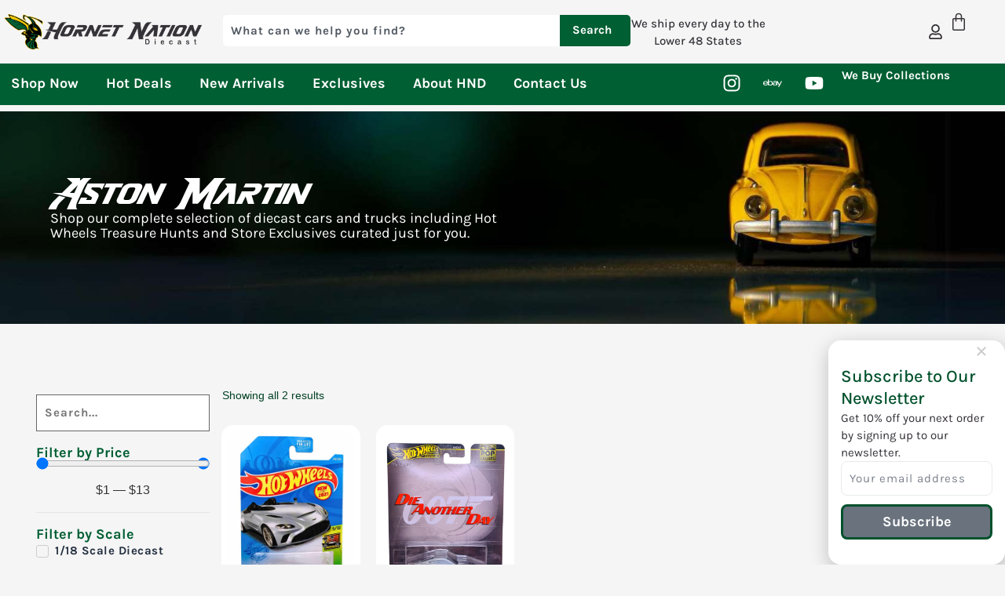

--- FILE ---
content_type: text/html; charset=UTF-8
request_url: https://hornetnationdiecast.com/product-tag/aston-martin/
body_size: 49035
content:
<!doctype html>
<html lang="en-US">
<head>
	<meta charset="UTF-8">
	<meta name="viewport" content="width=device-width, initial-scale=1">
	<link rel="profile" href="https://gmpg.org/xfn/11">
	<meta name='robots' content='index, follow, max-image-preview:large, max-snippet:-1, max-video-preview:-1' />

	<!-- This site is optimized with the Yoast SEO plugin v26.6 - https://yoast.com/wordpress/plugins/seo/ -->
	<title>Aston Martin - Hornet Nation Diecast %</title>
	<link rel="canonical" href="https://hornetnationdiecast.com/product-tag/aston-martin/" />
	<meta property="og:locale" content="en_US" />
	<meta property="og:type" content="article" />
	<meta property="og:title" content="Aston Martin - Hornet Nation Diecast %" />
	<meta property="og:url" content="https://hornetnationdiecast.com/product-tag/aston-martin/" />
	<meta property="og:site_name" content="Hornet Nation Diecast" />
	<meta property="og:image" content="https://hornetnationdiecast.com/wp-content/uploads/2024/10/HND-Yoast-Site-Image.jpg" />
	<meta property="og:image:width" content="1200" />
	<meta property="og:image:height" content="675" />
	<meta property="og:image:type" content="image/jpeg" />
	<meta name="twitter:card" content="summary_large_image" />
	<script type="application/ld+json" class="yoast-schema-graph">{"@context":"https://schema.org","@graph":[{"@type":"CollectionPage","@id":"https://hornetnationdiecast.com/product-tag/aston-martin/","url":"https://hornetnationdiecast.com/product-tag/aston-martin/","name":"Aston Martin - Hornet Nation Diecast %","isPartOf":{"@id":"https://hornetnationdiecast.com/#website"},"primaryImageOfPage":{"@id":"https://hornetnationdiecast.com/product-tag/aston-martin/#primaryimage"},"image":{"@id":"https://hornetnationdiecast.com/product-tag/aston-martin/#primaryimage"},"thumbnailUrl":"https://hornetnationdiecast.com/wp-content/uploads/2023/12/Hot-Wheels-Aston-Martin-V12-Speedster-Silver.jpg","breadcrumb":{"@id":"https://hornetnationdiecast.com/product-tag/aston-martin/#breadcrumb"},"inLanguage":"en-US"},{"@type":"ImageObject","inLanguage":"en-US","@id":"https://hornetnationdiecast.com/product-tag/aston-martin/#primaryimage","url":"https://hornetnationdiecast.com/wp-content/uploads/2023/12/Hot-Wheels-Aston-Martin-V12-Speedster-Silver.jpg","contentUrl":"https://hornetnationdiecast.com/wp-content/uploads/2023/12/Hot-Wheels-Aston-Martin-V12-Speedster-Silver.jpg","width":750,"height":1000,"caption":"Hot Wheels Aston Martin V12 Speedster Silver"},{"@type":"BreadcrumbList","@id":"https://hornetnationdiecast.com/product-tag/aston-martin/#breadcrumb","itemListElement":[{"@type":"ListItem","position":1,"name":"Home","item":"https://hornetnationdiecast.com/"},{"@type":"ListItem","position":2,"name":"Aston Martin"}]},{"@type":"WebSite","@id":"https://hornetnationdiecast.com/#website","url":"https://hornetnationdiecast.com/","name":"Hornet Nation Diecast","description":"The Best Selection of Hot Wheels, Matchbox, and Auto World Diecast","publisher":{"@id":"https://hornetnationdiecast.com/#organization"},"potentialAction":[{"@type":"SearchAction","target":{"@type":"EntryPoint","urlTemplate":"https://hornetnationdiecast.com/?s={search_term_string}"},"query-input":{"@type":"PropertyValueSpecification","valueRequired":true,"valueName":"search_term_string"}}],"inLanguage":"en-US"},{"@type":"Organization","@id":"https://hornetnationdiecast.com/#organization","name":"Hornet Nation Diecast","url":"https://hornetnationdiecast.com/","logo":{"@type":"ImageObject","inLanguage":"en-US","@id":"https://hornetnationdiecast.com/#/schema/logo/image/","url":"https://hornetnationdiecast.com/wp-content/uploads/2022/01/Hornet-Nation-Media-Hornet.jpg","contentUrl":"https://hornetnationdiecast.com/wp-content/uploads/2022/01/Hornet-Nation-Media-Hornet.jpg","width":250,"height":250,"caption":"Hornet Nation Diecast"},"image":{"@id":"https://hornetnationdiecast.com/#/schema/logo/image/"},"sameAs":["https://www.facebook.com/HornetNationDiecast","https://www.instagram.com/hornetnationdiecast/"]}]}</script>
	<!-- / Yoast SEO plugin. -->


<style id='wp-img-auto-sizes-contain-inline-css'>
img:is([sizes=auto i],[sizes^="auto," i]){contain-intrinsic-size:3000px 1500px}
/*# sourceURL=wp-img-auto-sizes-contain-inline-css */
</style>
<link rel='stylesheet' id='swiper-css' href='https://hornetnationdiecast.com/wp-content/plugins/elementor/assets/lib/swiper/v8/css/swiper.min.css' media='all' />
<link rel='stylesheet' id='e-swiper-css' href='https://hornetnationdiecast.com/wp-content/plugins/elementor/assets/css/conditionals/e-swiper.min.css' media='all' />
<link rel='stylesheet' id='wp-block-library-css' href='https://hornetnationdiecast.com/wp-includes/css/dist/block-library/style.min.css' media='all' />
<style id='global-styles-inline-css'>
:root{--wp--preset--aspect-ratio--square: 1;--wp--preset--aspect-ratio--4-3: 4/3;--wp--preset--aspect-ratio--3-4: 3/4;--wp--preset--aspect-ratio--3-2: 3/2;--wp--preset--aspect-ratio--2-3: 2/3;--wp--preset--aspect-ratio--16-9: 16/9;--wp--preset--aspect-ratio--9-16: 9/16;--wp--preset--color--black: #000000;--wp--preset--color--cyan-bluish-gray: #abb8c3;--wp--preset--color--white: #ffffff;--wp--preset--color--pale-pink: #f78da7;--wp--preset--color--vivid-red: #cf2e2e;--wp--preset--color--luminous-vivid-orange: #ff6900;--wp--preset--color--luminous-vivid-amber: #fcb900;--wp--preset--color--light-green-cyan: #7bdcb5;--wp--preset--color--vivid-green-cyan: #00d084;--wp--preset--color--pale-cyan-blue: #8ed1fc;--wp--preset--color--vivid-cyan-blue: #0693e3;--wp--preset--color--vivid-purple: #9b51e0;--wp--preset--gradient--vivid-cyan-blue-to-vivid-purple: linear-gradient(135deg,rgb(6,147,227) 0%,rgb(155,81,224) 100%);--wp--preset--gradient--light-green-cyan-to-vivid-green-cyan: linear-gradient(135deg,rgb(122,220,180) 0%,rgb(0,208,130) 100%);--wp--preset--gradient--luminous-vivid-amber-to-luminous-vivid-orange: linear-gradient(135deg,rgb(252,185,0) 0%,rgb(255,105,0) 100%);--wp--preset--gradient--luminous-vivid-orange-to-vivid-red: linear-gradient(135deg,rgb(255,105,0) 0%,rgb(207,46,46) 100%);--wp--preset--gradient--very-light-gray-to-cyan-bluish-gray: linear-gradient(135deg,rgb(238,238,238) 0%,rgb(169,184,195) 100%);--wp--preset--gradient--cool-to-warm-spectrum: linear-gradient(135deg,rgb(74,234,220) 0%,rgb(151,120,209) 20%,rgb(207,42,186) 40%,rgb(238,44,130) 60%,rgb(251,105,98) 80%,rgb(254,248,76) 100%);--wp--preset--gradient--blush-light-purple: linear-gradient(135deg,rgb(255,206,236) 0%,rgb(152,150,240) 100%);--wp--preset--gradient--blush-bordeaux: linear-gradient(135deg,rgb(254,205,165) 0%,rgb(254,45,45) 50%,rgb(107,0,62) 100%);--wp--preset--gradient--luminous-dusk: linear-gradient(135deg,rgb(255,203,112) 0%,rgb(199,81,192) 50%,rgb(65,88,208) 100%);--wp--preset--gradient--pale-ocean: linear-gradient(135deg,rgb(255,245,203) 0%,rgb(182,227,212) 50%,rgb(51,167,181) 100%);--wp--preset--gradient--electric-grass: linear-gradient(135deg,rgb(202,248,128) 0%,rgb(113,206,126) 100%);--wp--preset--gradient--midnight: linear-gradient(135deg,rgb(2,3,129) 0%,rgb(40,116,252) 100%);--wp--preset--font-size--small: 13px;--wp--preset--font-size--medium: 20px;--wp--preset--font-size--large: 36px;--wp--preset--font-size--x-large: 42px;--wp--preset--spacing--20: 0.44rem;--wp--preset--spacing--30: 0.67rem;--wp--preset--spacing--40: 1rem;--wp--preset--spacing--50: 1.5rem;--wp--preset--spacing--60: 2.25rem;--wp--preset--spacing--70: 3.38rem;--wp--preset--spacing--80: 5.06rem;--wp--preset--shadow--natural: 6px 6px 9px rgba(0, 0, 0, 0.2);--wp--preset--shadow--deep: 12px 12px 50px rgba(0, 0, 0, 0.4);--wp--preset--shadow--sharp: 6px 6px 0px rgba(0, 0, 0, 0.2);--wp--preset--shadow--outlined: 6px 6px 0px -3px rgb(255, 255, 255), 6px 6px rgb(0, 0, 0);--wp--preset--shadow--crisp: 6px 6px 0px rgb(0, 0, 0);}:root { --wp--style--global--content-size: 800px;--wp--style--global--wide-size: 1200px; }:where(body) { margin: 0; }.wp-site-blocks > .alignleft { float: left; margin-right: 2em; }.wp-site-blocks > .alignright { float: right; margin-left: 2em; }.wp-site-blocks > .aligncenter { justify-content: center; margin-left: auto; margin-right: auto; }:where(.wp-site-blocks) > * { margin-block-start: 24px; margin-block-end: 0; }:where(.wp-site-blocks) > :first-child { margin-block-start: 0; }:where(.wp-site-blocks) > :last-child { margin-block-end: 0; }:root { --wp--style--block-gap: 24px; }:root :where(.is-layout-flow) > :first-child{margin-block-start: 0;}:root :where(.is-layout-flow) > :last-child{margin-block-end: 0;}:root :where(.is-layout-flow) > *{margin-block-start: 24px;margin-block-end: 0;}:root :where(.is-layout-constrained) > :first-child{margin-block-start: 0;}:root :where(.is-layout-constrained) > :last-child{margin-block-end: 0;}:root :where(.is-layout-constrained) > *{margin-block-start: 24px;margin-block-end: 0;}:root :where(.is-layout-flex){gap: 24px;}:root :where(.is-layout-grid){gap: 24px;}.is-layout-flow > .alignleft{float: left;margin-inline-start: 0;margin-inline-end: 2em;}.is-layout-flow > .alignright{float: right;margin-inline-start: 2em;margin-inline-end: 0;}.is-layout-flow > .aligncenter{margin-left: auto !important;margin-right: auto !important;}.is-layout-constrained > .alignleft{float: left;margin-inline-start: 0;margin-inline-end: 2em;}.is-layout-constrained > .alignright{float: right;margin-inline-start: 2em;margin-inline-end: 0;}.is-layout-constrained > .aligncenter{margin-left: auto !important;margin-right: auto !important;}.is-layout-constrained > :where(:not(.alignleft):not(.alignright):not(.alignfull)){max-width: var(--wp--style--global--content-size);margin-left: auto !important;margin-right: auto !important;}.is-layout-constrained > .alignwide{max-width: var(--wp--style--global--wide-size);}body .is-layout-flex{display: flex;}.is-layout-flex{flex-wrap: wrap;align-items: center;}.is-layout-flex > :is(*, div){margin: 0;}body .is-layout-grid{display: grid;}.is-layout-grid > :is(*, div){margin: 0;}body{padding-top: 0px;padding-right: 0px;padding-bottom: 0px;padding-left: 0px;}a:where(:not(.wp-element-button)){text-decoration: underline;}:root :where(.wp-element-button, .wp-block-button__link){background-color: #32373c;border-width: 0;color: #fff;font-family: inherit;font-size: inherit;font-style: inherit;font-weight: inherit;letter-spacing: inherit;line-height: inherit;padding-top: calc(0.667em + 2px);padding-right: calc(1.333em + 2px);padding-bottom: calc(0.667em + 2px);padding-left: calc(1.333em + 2px);text-decoration: none;text-transform: inherit;}.has-black-color{color: var(--wp--preset--color--black) !important;}.has-cyan-bluish-gray-color{color: var(--wp--preset--color--cyan-bluish-gray) !important;}.has-white-color{color: var(--wp--preset--color--white) !important;}.has-pale-pink-color{color: var(--wp--preset--color--pale-pink) !important;}.has-vivid-red-color{color: var(--wp--preset--color--vivid-red) !important;}.has-luminous-vivid-orange-color{color: var(--wp--preset--color--luminous-vivid-orange) !important;}.has-luminous-vivid-amber-color{color: var(--wp--preset--color--luminous-vivid-amber) !important;}.has-light-green-cyan-color{color: var(--wp--preset--color--light-green-cyan) !important;}.has-vivid-green-cyan-color{color: var(--wp--preset--color--vivid-green-cyan) !important;}.has-pale-cyan-blue-color{color: var(--wp--preset--color--pale-cyan-blue) !important;}.has-vivid-cyan-blue-color{color: var(--wp--preset--color--vivid-cyan-blue) !important;}.has-vivid-purple-color{color: var(--wp--preset--color--vivid-purple) !important;}.has-black-background-color{background-color: var(--wp--preset--color--black) !important;}.has-cyan-bluish-gray-background-color{background-color: var(--wp--preset--color--cyan-bluish-gray) !important;}.has-white-background-color{background-color: var(--wp--preset--color--white) !important;}.has-pale-pink-background-color{background-color: var(--wp--preset--color--pale-pink) !important;}.has-vivid-red-background-color{background-color: var(--wp--preset--color--vivid-red) !important;}.has-luminous-vivid-orange-background-color{background-color: var(--wp--preset--color--luminous-vivid-orange) !important;}.has-luminous-vivid-amber-background-color{background-color: var(--wp--preset--color--luminous-vivid-amber) !important;}.has-light-green-cyan-background-color{background-color: var(--wp--preset--color--light-green-cyan) !important;}.has-vivid-green-cyan-background-color{background-color: var(--wp--preset--color--vivid-green-cyan) !important;}.has-pale-cyan-blue-background-color{background-color: var(--wp--preset--color--pale-cyan-blue) !important;}.has-vivid-cyan-blue-background-color{background-color: var(--wp--preset--color--vivid-cyan-blue) !important;}.has-vivid-purple-background-color{background-color: var(--wp--preset--color--vivid-purple) !important;}.has-black-border-color{border-color: var(--wp--preset--color--black) !important;}.has-cyan-bluish-gray-border-color{border-color: var(--wp--preset--color--cyan-bluish-gray) !important;}.has-white-border-color{border-color: var(--wp--preset--color--white) !important;}.has-pale-pink-border-color{border-color: var(--wp--preset--color--pale-pink) !important;}.has-vivid-red-border-color{border-color: var(--wp--preset--color--vivid-red) !important;}.has-luminous-vivid-orange-border-color{border-color: var(--wp--preset--color--luminous-vivid-orange) !important;}.has-luminous-vivid-amber-border-color{border-color: var(--wp--preset--color--luminous-vivid-amber) !important;}.has-light-green-cyan-border-color{border-color: var(--wp--preset--color--light-green-cyan) !important;}.has-vivid-green-cyan-border-color{border-color: var(--wp--preset--color--vivid-green-cyan) !important;}.has-pale-cyan-blue-border-color{border-color: var(--wp--preset--color--pale-cyan-blue) !important;}.has-vivid-cyan-blue-border-color{border-color: var(--wp--preset--color--vivid-cyan-blue) !important;}.has-vivid-purple-border-color{border-color: var(--wp--preset--color--vivid-purple) !important;}.has-vivid-cyan-blue-to-vivid-purple-gradient-background{background: var(--wp--preset--gradient--vivid-cyan-blue-to-vivid-purple) !important;}.has-light-green-cyan-to-vivid-green-cyan-gradient-background{background: var(--wp--preset--gradient--light-green-cyan-to-vivid-green-cyan) !important;}.has-luminous-vivid-amber-to-luminous-vivid-orange-gradient-background{background: var(--wp--preset--gradient--luminous-vivid-amber-to-luminous-vivid-orange) !important;}.has-luminous-vivid-orange-to-vivid-red-gradient-background{background: var(--wp--preset--gradient--luminous-vivid-orange-to-vivid-red) !important;}.has-very-light-gray-to-cyan-bluish-gray-gradient-background{background: var(--wp--preset--gradient--very-light-gray-to-cyan-bluish-gray) !important;}.has-cool-to-warm-spectrum-gradient-background{background: var(--wp--preset--gradient--cool-to-warm-spectrum) !important;}.has-blush-light-purple-gradient-background{background: var(--wp--preset--gradient--blush-light-purple) !important;}.has-blush-bordeaux-gradient-background{background: var(--wp--preset--gradient--blush-bordeaux) !important;}.has-luminous-dusk-gradient-background{background: var(--wp--preset--gradient--luminous-dusk) !important;}.has-pale-ocean-gradient-background{background: var(--wp--preset--gradient--pale-ocean) !important;}.has-electric-grass-gradient-background{background: var(--wp--preset--gradient--electric-grass) !important;}.has-midnight-gradient-background{background: var(--wp--preset--gradient--midnight) !important;}.has-small-font-size{font-size: var(--wp--preset--font-size--small) !important;}.has-medium-font-size{font-size: var(--wp--preset--font-size--medium) !important;}.has-large-font-size{font-size: var(--wp--preset--font-size--large) !important;}.has-x-large-font-size{font-size: var(--wp--preset--font-size--x-large) !important;}
:root :where(.wp-block-pullquote){font-size: 1.5em;line-height: 1.6;}
/*# sourceURL=global-styles-inline-css */
</style>
<link rel='stylesheet' id='woocommerce-layout-css' href='https://hornetnationdiecast.com/wp-content/plugins/woocommerce/assets/css/woocommerce-layout.css' media='all' />
<link rel='stylesheet' id='woocommerce-smallscreen-css' href='https://hornetnationdiecast.com/wp-content/plugins/woocommerce/assets/css/woocommerce-smallscreen.css' media='only screen and (max-width: 768px)' />
<link rel='stylesheet' id='woocommerce-general-css' href='https://hornetnationdiecast.com/wp-content/plugins/woocommerce/assets/css/woocommerce.css' media='all' />
<style id='woocommerce-inline-inline-css'>
.woocommerce form .form-row .required { visibility: visible; }
/*# sourceURL=woocommerce-inline-inline-css */
</style>
<link rel='stylesheet' id='hello-elementor-css' href='https://hornetnationdiecast.com/wp-content/themes/hello-elementor/assets/css/reset.css' media='all' />
<link rel='stylesheet' id='hello-elementor-theme-style-css' href='https://hornetnationdiecast.com/wp-content/themes/hello-elementor/assets/css/theme.css' media='all' />
<link rel='stylesheet' id='hello-elementor-header-footer-css' href='https://hornetnationdiecast.com/wp-content/themes/hello-elementor/assets/css/header-footer.css' media='all' />
<link rel='stylesheet' id='jet-woo-builder-css' href='https://hornetnationdiecast.com/wp-content/plugins/jet-woo-builder/assets/css/frontend.css' media='all' />
<style id='jet-woo-builder-inline-css'>
@font-face {
				font-family: "WooCommerce";
				font-weight: normal;
				font-style: normal;
				src: url("https://hornetnationdiecast.com/wp-content/plugins/woocommerce/assets/fonts/WooCommerce.eot");
				src: url("https://hornetnationdiecast.com/wp-content/plugins/woocommerce/assets/fonts/WooCommerce.eot?#iefix") format("embedded-opentype"),
					 url("https://hornetnationdiecast.com/wp-content/plugins/woocommerce/assets/fonts/WooCommerce.woff") format("woff"),
					 url("https://hornetnationdiecast.com/wp-content/plugins/woocommerce/assets/fonts/WooCommerce.ttf") format("truetype"),
					 url("https://hornetnationdiecast.com/wp-content/plugins/woocommerce/assets/fonts/WooCommerce.svg#WooCommerce") format("svg");
			}
/*# sourceURL=jet-woo-builder-inline-css */
</style>
<link rel='stylesheet' id='jet-woo-builder-frontend-font-css' href='https://hornetnationdiecast.com/wp-content/plugins/jet-woo-builder/assets/css/lib/jetwoobuilder-frontend-font/css/jetwoobuilder-frontend-font.css' media='all' />
<link rel='stylesheet' id='elementor-frontend-css' href='https://hornetnationdiecast.com/wp-content/uploads/elementor/css/custom-frontend.min.css' media='all' />
<style id='elementor-frontend-inline-css'>
.elementor-kit-5{--e-global-color-primary:#005F33;--e-global-color-secondary:#242F40;--e-global-color-text:#353238;--e-global-color-accent:#FFCB05;--e-global-color-aa54bd0:#005F33;--e-global-color-b3d2c90:#FFCB05;--e-global-color-d6cf735:#FFFFFF;--e-global-color-833a1aa:#242F40;--e-global-color-112fabb:#353238;--e-global-color-382f9a4:#F5F6F7;--e-global-color-fe0a70a:#014123;--e-global-color-7cdda49:#FCFCFC;--e-global-color-b3e1f78:#E7EAED;--e-global-color-da355bf:#DA0606;--e-global-color-3dd9e07:#00A357;--e-global-color-8744133:#01512C;--e-global-color-740212d:#E6E6E6;--e-global-color-5ad943c:#E7B805;--e-global-color-11d008c:#CACACA;--e-global-color-fc9e53e:#F5F5F5;--e-global-typography-primary-font-family:"Roboto";--e-global-typography-primary-font-weight:600;--e-global-typography-secondary-font-family:"Roboto Slab";--e-global-typography-secondary-font-weight:400;--e-global-typography-text-font-family:"Karla";--e-global-typography-text-font-size:clamp(1rem, calc(0.95rem + 0.23vw), 1.13rem);--e-global-typography-text-font-weight:400;--e-global-typography-text-line-height:1.1em;--e-global-typography-d3be303-font-family:"Speed Beast";--e-global-typography-d3be303-font-size:clamp(2.7rem, calc(2.16rem + 4.45vw), 5rem);--e-global-typography-d3be303-line-height:1.1em;--e-global-typography-d3be303-letter-spacing:-2px;--e-global-typography-d3be303-word-spacing:0px;--e-global-typography-29e7e31-font-family:"Arial Rounded";--e-global-typography-29e7e31-font-size:46px;--e-global-typography-29e7e31-font-weight:bold;--e-global-typography-29e7e31-line-height:1.1em;--e-global-typography-29e7e31-letter-spacing:1.5px;--e-global-typography-b0e0b90-font-family:"Montserrat";--e-global-typography-b0e0b90-font-size:26px;--e-global-typography-b0e0b90-font-weight:400;--e-global-typography-b0e0b90-line-height:1.3em;--e-global-typography-b0e0b90-letter-spacing:-0.5px;--e-global-typography-2a460fc-font-family:"Montserrat";--e-global-typography-2a460fc-font-size:15px;--e-global-typography-2a460fc-line-height:2em;--e-global-typography-668ce30-font-family:"Speed Beast";--e-global-typography-668ce30-font-size:clamp(2.44rem, calc(1.92rem + 2.63vw), 3.89rem);--e-global-typography-668ce30-line-height:1.3em;--e-global-typography-668ce30-letter-spacing:-1px;--e-global-typography-668ce30-word-spacing:5px;--e-global-typography-f33374d-font-family:"Speed Beast";--e-global-typography-f33374d-font-size:clamp(1.95rem, calc(1.66rem + 1.45vw), 2.75rem);--e-global-typography-f33374d-line-height:1.2em;--e-global-typography-f33374d-letter-spacing:-1px;--e-global-typography-f33374d-word-spacing:5px;--e-global-typography-ff56b20-font-family:"Karla";--e-global-typography-ff56b20-font-size:clamp(1.66rem, calc(1.42rem + 0.69vw), 1.99rem);--e-global-typography-ff56b20-font-weight:700;--e-global-typography-ff56b20-line-height:1.3em;--e-global-typography-9f5099b-font-family:"Karla";--e-global-typography-9f5099b-font-size:clamp(1.25rem, calc(1.2rem + 0.23vw), 1.38rem);--e-global-typography-9f5099b-line-height:1.3em;--e-global-typography-9bbc160-font-size:clamp(1.25rem, calc(1.2rem + 0.23vw), 1.38rem);--e-global-typography-9bbc160-line-height:1.3em;--e-global-typography-591a970-font-family:"Karla";--e-global-typography-591a970-font-size:clamp(0.89rem, calc(0.87rem + 0.09vw), 0.94rem);--e-global-typography-591a970-font-weight:700;--e-global-typography-591a970-line-height:1.7em;--e-global-typography-754dad8-font-family:"Karla";--e-global-typography-754dad8-font-size:clamp(0.89rem, calc(0.87rem + 0.09vw), 0.94rem);--e-global-typography-754dad8-font-weight:600;--e-global-typography-754dad8-line-height:1.2em;--e-global-typography-4dd45b8-font-family:"Karla";--e-global-typography-4dd45b8-font-size:clamp(1.56rem, calc(1.32rem + 0.69vw), 1.89rem);--e-global-typography-4dd45b8-font-weight:500;--e-global-typography-4dd45b8-line-height:1.5em;--e-global-typography-4dd45b8-letter-spacing:-0.8px;--e-global-typography-60850c4-font-family:"Karla";--e-global-typography-60850c4-font-size:clamp(1.37rem, calc(1.14rem + 0.64vw), 1.56rem);--e-global-typography-60850c4-font-weight:700;--e-global-typography-60850c4-line-height:1.5em;--e-global-typography-60850c4-letter-spacing:-0.7px;--e-global-typography-c96443b-font-family:"Karla";--e-global-typography-c96443b-font-size:clamp(1rem, calc(0.95rem + 0.23vw), 1.13rem);--e-global-typography-c96443b-font-weight:400;--e-global-typography-c96443b-line-height:1.5em;--e-global-typography-937af94-font-family:"Karla";--e-global-typography-937af94-font-size:clamp(1rem, calc(0.95rem + 0.23vw), 1.13rem);--e-global-typography-937af94-font-weight:bold;--e-global-typography-937af94-line-height:1.3em;--e-global-typography-937af94-letter-spacing:0px;--e-global-typography-fcf4abe-font-family:"Karla";--e-global-typography-fcf4abe-font-size:clamp(0.89rem, calc(0.87rem + 0.09vw), 0.94rem);--e-global-typography-fcf4abe-line-height:1.5em;--e-global-typography-c6e3652-font-family:"Karla";--e-global-typography-c6e3652-font-size:clamp(1.13rem, calc(1.04rem + 0.41vw), 1.35rem);--e-global-typography-c6e3652-line-height:1.6em;--e-global-typography-e0387b7-font-family:"Karla";--e-global-typography-e0387b7-font-size:clamp(0.89rem, calc(0.87rem + 0.09vw), 0.94rem);--e-global-typography-e0387b7-font-weight:700;--e-global-typography-e0387b7-line-height:1.3em;--e-global-typography-55729f9-font-family:"Karla";--e-global-typography-55729f9-font-size:clamp(1.95rem, calc(1.66rem + 1.45vw), 2.75rem);--e-global-typography-55729f9-font-weight:bold;background-color:#F5F5F5;}.elementor-kit-5 e-page-transition{background-color:#FFBC7D;}.elementor-kit-5 p{margin-block-end:16px;}.elementor-kit-5 a{color:var( --e-global-color-secondary );}.elementor-kit-5 a:hover{color:#C57D0C;}.elementor-kit-5 img{border-radius:10px 10px 10px 10px;}.elementor-kit-5 label{color:var( --e-global-color-secondary );font-family:"Montserrat", Sans-serif;font-size:16px;letter-spacing:0.5px;}.elementor-kit-5 input:not([type="button"]):not([type="submit"]),.elementor-kit-5 textarea,.elementor-kit-5 .elementor-field-textual{font-family:"Montserrat", Sans-serif;font-size:18px;letter-spacing:1px;color:#35323891;border-radius:0px 0px 0px 0px;transition:404ms;padding:10px 10px 10px 10px;}.elementor-kit-5 input:focus:not([type="button"]):not([type="submit"]),.elementor-kit-5 textarea:focus,.elementor-kit-5 .elementor-field-textual:focus{color:var( --e-global-color-text );box-shadow:0px 0px 20px 0px rgba(0, 0, 0, 0.1);border-radius:5px 5px 5px 5px;}.elementor-section.elementor-section-boxed > .elementor-container{max-width:1460px;}.e-con{--container-max-width:1460px;--container-default-padding-top:0px;--container-default-padding-right:0px;--container-default-padding-bottom:0px;--container-default-padding-left:0px;}.elementor-widget:not(:last-child){margin-block-end:10px;}.elementor-element{--widgets-spacing:10px 10px;--widgets-spacing-row:10px;--widgets-spacing-column:10px;}{}h1.entry-title{display:var(--page-title-display);}@media(max-width:1024px){.elementor-section.elementor-section-boxed > .elementor-container{max-width:1024px;}.e-con{--container-max-width:1024px;}}@media(max-width:767px){.elementor-section.elementor-section-boxed > .elementor-container{max-width:767px;}.e-con{--container-max-width:767px;}}/* Start custom CSS */.section-dropshadow {
    box-shadow: rgba(0, 0, 0, 0.1) 0px 20px 25px -5px, rgba(0, 0, 0, 0.04) 0px 10px 10px -5px;
}

.section-padding {
    padding: 3% 1% 3% 1%
}

.home-hot-deals {
    font-size: 2.7em;
    line-height: 1em;
}/* End custom CSS */
/* Start Custom Fonts CSS */@font-face {
	font-family: 'Karla';
	font-style: normal;
	font-weight: normal;
	font-display: auto;
	src: url('https://hornetnationdiecast.com/wp-content/uploads/2023/11/Karla-Regular.ttf') format('truetype');
}
@font-face {
	font-family: 'Karla';
	font-style: italic;
	font-weight: normal;
	font-display: auto;
	src: url('https://hornetnationdiecast.com/wp-content/uploads/2023/11/Karla-Italic.ttf') format('truetype');
}
@font-face {
	font-family: 'Karla';
	font-style: normal;
	font-weight: bold;
	font-display: auto;
	src: url('https://hornetnationdiecast.com/wp-content/uploads/2023/11/Karla-Bold.ttf') format('truetype');
}
@font-face {
	font-family: 'Karla';
	font-style: italic;
	font-weight: bold;
	font-display: auto;
	src: url('https://hornetnationdiecast.com/wp-content/uploads/2023/11/Karla-BoldItalic.ttf') format('truetype');
}
@font-face {
	font-family: 'Karla';
	font-style: normal;
	font-weight: 500;
	font-display: auto;
	src: url('https://hornetnationdiecast.com/wp-content/uploads/2023/11/Karla-Medium.ttf') format('truetype');
}
@font-face {
	font-family: 'Karla';
	font-style: italic;
	font-weight: 500;
	font-display: auto;
	src: url('https://hornetnationdiecast.com/wp-content/uploads/2023/11/Karla-MediumItalic.ttf') format('truetype');
}
@font-face {
	font-family: 'Karla';
	font-style: normal;
	font-weight: 300;
	font-display: auto;
	src: url('https://hornetnationdiecast.com/wp-content/uploads/2023/11/Karla-Light.ttf') format('truetype');
}
@font-face {
	font-family: 'Karla';
	font-style: italic;
	font-weight: 300;
	font-display: auto;
	src: url('https://hornetnationdiecast.com/wp-content/uploads/2023/11/Karla-LightItalic.ttf') format('truetype');
}
@font-face {
	font-family: 'Karla';
	font-style: normal;
	font-weight: 600;
	font-display: auto;
	src: url('https://hornetnationdiecast.com/wp-content/uploads/2023/11/Karla-SemiBold.ttf') format('truetype');
}
@font-face {
	font-family: 'Karla';
	font-style: italic;
	font-weight: 600;
	font-display: auto;
	src: url('https://hornetnationdiecast.com/wp-content/uploads/2023/11/Karla-SemiBoldItalic.ttf') format('truetype');
}
@font-face {
	font-family: 'Karla';
	font-style: normal;
	font-weight: 400;
	font-display: auto;
	src: url('https://hornetnationdiecast.com/wp-content/uploads/2023/11/Karla-Regular.ttf') format('truetype');
}
/* End Custom Fonts CSS */
/* Start Custom Fonts CSS */@font-face {
	font-family: 'Speed Beast';
	font-style: normal;
	font-weight: normal;
	font-display: auto;
	src: url('https://hornetnationdiecast.com/wp-content/uploads/2022/01/SpeedBeast.ttf') format('truetype');
}
/* End Custom Fonts CSS */
/* Start Custom Fonts CSS */@font-face {
	font-family: 'Arial Rounded';
	font-style: normal;
	font-weight: normal;
	font-display: auto;
	src: url('https://hornetnationdiecast.com/wp-content/uploads/2022/01/unicode.arialr.ttf') format('truetype');
}
/* End Custom Fonts CSS */
.elementor-115 .elementor-element.elementor-element-959a98b{--display:flex;--flex-direction:row;--container-widget-width:calc( ( 1 - var( --container-widget-flex-grow ) ) * 100% );--container-widget-height:100%;--container-widget-flex-grow:1;--container-widget-align-self:stretch;--flex-wrap-mobile:wrap;--justify-content:space-between;--align-items:center;--gap:0px 0px;--row-gap:0px;--column-gap:0px;--padding-top:16px;--padding-bottom:16px;--padding-left:4px;--padding-right:4px;--z-index:99;}.elementor-115 .elementor-element.elementor-element-959a98b:not(.elementor-motion-effects-element-type-background), .elementor-115 .elementor-element.elementor-element-959a98b > .elementor-motion-effects-container > .elementor-motion-effects-layer{background-color:var( --e-global-color-fc9e53e );}.elementor-115 .elementor-element.elementor-element-3d56abe{--display:flex;--flex-direction:column;--container-widget-width:100%;--container-widget-height:initial;--container-widget-flex-grow:0;--container-widget-align-self:initial;--flex-wrap-mobile:wrap;--justify-content:center;}.elementor-115 .elementor-element.elementor-element-bae1e2c{text-align:start;}.elementor-115 .elementor-element.elementor-element-bae1e2c img{width:100%;}.elementor-115 .elementor-element.elementor-element-96fdd3e{--display:flex;--flex-direction:row;--container-widget-width:calc( ( 1 - var( --container-widget-flex-grow ) ) * 100% );--container-widget-height:100%;--container-widget-flex-grow:1;--container-widget-align-self:stretch;--flex-wrap-mobile:wrap;--justify-content:space-around;--align-items:center;--gap:0px 0px;--row-gap:0px;--column-gap:0px;}.elementor-115 .elementor-element.elementor-element-202dc04 .e-search-input{background-color:var( --e-global-color-d6cf735 );font-family:var( --e-global-typography-e0387b7-font-family ), Sans-serif;font-size:var( --e-global-typography-e0387b7-font-size );font-weight:var( --e-global-typography-e0387b7-font-weight );line-height:var( --e-global-typography-e0387b7-line-height );border-style:none;border-radius:5px 0px 0px 5px;}.elementor-115 .elementor-element.elementor-element-202dc04.e-focus .e-search-input{background-color:var( --e-global-color-d6cf735 );}.elementor-115 .elementor-element.elementor-element-202dc04 .e-search-submit{background-color:var( --e-global-color-primary );}.elementor-115 .elementor-element.elementor-element-202dc04 .e-search-submit:hover{background-color:var( --e-global-color-b3e1f78 );--e-search-icon-submit-color:var( --e-global-color-secondary );}.elementor-115 .elementor-element.elementor-element-202dc04{width:var( --container-widget-width, 60% );max-width:60%;--container-widget-width:60%;--container-widget-flex-grow:0;--e-search-results-columns:1;--e-search-results-grid-auto-rows:1fr;--e-search-loop-item-equal-height:100%;--e-search-input-color:var( --e-global-color-382f9a4 );--e-search-input-padding-block-start:8px;--e-search-input-padding-inline-start:8px;--e-search-input-padding-block-end:8px;--e-search-input-padding-inline-end:8px;--e-search-submit-margin-inline-start:0px;--e-search-icon-clear-size:16px;--e-search-submit-button-flex-direction:row-reverse;--e-search-submit-icon-margin-inline-start:var(--e-search-submit-icon-gap);--e-search-submit-icon-margin-inline-end:0px;--e-search-icon-submit-size:16px;--e-search-submit-icon-gap:8px;--e-search-submit-color:var( --e-global-color-d6cf735 );--e-search-icon-submit-color:var( --e-global-color-d6cf735 );--e-search-submit-border-radius:0px 5px 5px 0px;--e-search-submit-padding:4px 16px 4px 16px;}.elementor-115 .elementor-element.elementor-element-202dc04.e-focus{--e-search-input-color:var( --e-global-color-b3e1f78 );}.elementor-115 .elementor-element.elementor-element-202dc04 .e-search-submit span{font-family:var( --e-global-typography-e0387b7-font-family ), Sans-serif;font-size:var( --e-global-typography-e0387b7-font-size );font-weight:var( --e-global-typography-e0387b7-font-weight );line-height:var( --e-global-typography-e0387b7-line-height );}.elementor-115 .elementor-element.elementor-element-311fe47{width:var( --container-widget-width, 20% );max-width:20%;--container-widget-width:20%;--container-widget-flex-grow:0;text-align:center;}.elementor-115 .elementor-element.elementor-element-311fe47 .elementor-heading-title{font-family:var( --e-global-typography-fcf4abe-font-family ), Sans-serif;font-size:var( --e-global-typography-fcf4abe-font-size );line-height:var( --e-global-typography-fcf4abe-line-height );color:var( --e-global-color-text );}.elementor-115 .elementor-element.elementor-element-030c1a7{--display:flex;--flex-direction:row;--container-widget-width:calc( ( 1 - var( --container-widget-flex-grow ) ) * 100% );--container-widget-height:100%;--container-widget-flex-grow:1;--container-widget-align-self:stretch;--flex-wrap-mobile:wrap;--justify-content:center;--align-items:center;--flex-wrap:nowrap;--margin-top:0px;--margin-bottom:0px;--margin-left:0px;--margin-right:0px;}.elementor-115 .elementor-element.elementor-element-030c1a7.e-con{--align-self:center;}.elementor-115 .elementor-element.elementor-element-ea790ea > .elementor-widget-container{margin:7px 0px 0px 0px;padding:8px 8px 8px 8px;}.elementor-115 .elementor-element.elementor-element-ea790ea.elementor-element{--align-self:center;}.elementor-115 .elementor-element.elementor-element-ea790ea .elementor-icon-wrapper{text-align:center;}.elementor-115 .elementor-element.elementor-element-ea790ea.elementor-view-stacked .elementor-icon{background-color:var( --e-global-color-text );}.elementor-115 .elementor-element.elementor-element-ea790ea.elementor-view-framed .elementor-icon, .elementor-115 .elementor-element.elementor-element-ea790ea.elementor-view-default .elementor-icon{color:var( --e-global-color-text );border-color:var( --e-global-color-text );}.elementor-115 .elementor-element.elementor-element-ea790ea.elementor-view-framed .elementor-icon, .elementor-115 .elementor-element.elementor-element-ea790ea.elementor-view-default .elementor-icon svg{fill:var( --e-global-color-text );}.elementor-115 .elementor-element.elementor-element-ea790ea.elementor-view-stacked .elementor-icon:hover{background-color:var( --e-global-color-3dd9e07 );}.elementor-115 .elementor-element.elementor-element-ea790ea.elementor-view-framed .elementor-icon:hover, .elementor-115 .elementor-element.elementor-element-ea790ea.elementor-view-default .elementor-icon:hover{color:var( --e-global-color-3dd9e07 );border-color:var( --e-global-color-3dd9e07 );}.elementor-115 .elementor-element.elementor-element-ea790ea.elementor-view-framed .elementor-icon:hover, .elementor-115 .elementor-element.elementor-element-ea790ea.elementor-view-default .elementor-icon:hover svg{fill:var( --e-global-color-3dd9e07 );}.elementor-115 .elementor-element.elementor-element-ea790ea .elementor-icon{font-size:19px;}.elementor-115 .elementor-element.elementor-element-ea790ea .elementor-icon svg{height:19px;}.elementor-115 .elementor-element.elementor-element-5a5f532{--divider-style:solid;--subtotal-divider-style:solid;--elementor-remove-from-cart-button:none;--remove-from-cart-button:block;--toggle-button-icon-color:var( --e-global-color-text );--toggle-button-background-color:var( --e-global-color-fc9e53e );--toggle-button-border-color:var( --e-global-color-primary );--toggle-button-icon-hover-color:var( --e-global-color-primary );--toggle-button-hover-background-color:var( --e-global-color-accent );--toggle-button-hover-border-color:var( --e-global-color-primary );--toggle-button-border-width:0px;--toggle-icon-size:24px;--toggle-icon-padding:0px 0px 0px 0px;--items-indicator-text-color:var( --e-global-color-382f9a4 );--items-indicator-background-color:var( --e-global-color-da355bf );--cart-background-color:var( --e-global-color-7cdda49 );--cart-border-style:none;--cart-padding:12px 12px 12px 12px;--cart-close-button-color:var( --e-global-color-secondary );--remove-item-button-color:var( --e-global-color-text );--menu-cart-subtotal-color:var( --e-global-color-primary );--menu-cart-subtotal-text-align:center;--product-variations-color:var( --e-global-color-primary );--product-price-color:var( --e-global-color-da355bf );--divider-color:var( --e-global-color-740212d );--subtotal-divider-color:var( --e-global-color-740212d );--divider-width:2px;--subtotal-divider-top-width:2px;--subtotal-divider-right-width:2px;--subtotal-divider-bottom-width:2px;--subtotal-divider-left-width:2px;--product-divider-gap:24px;--cart-footer-layout:1fr;--products-max-height-sidecart:calc(100vh - 300px);--products-max-height-minicart:calc(100vh - 450px);--space-between-buttons:16px;--cart-footer-buttons-border-radius:10px;--view-cart-button-background-color:#666666;--checkout-button-text-color:var( --e-global-color-secondary );--checkout-button-background-color:var( --e-global-color-accent );--empty-message-color:var( --e-global-color-text );--empty-message-alignment:left;}body:not(.rtl) .elementor-115 .elementor-element.elementor-element-5a5f532 .elementor-menu-cart__toggle .elementor-button-icon .elementor-button-icon-qty[data-counter]{right:-8px;top:-8px;}body.rtl .elementor-115 .elementor-element.elementor-element-5a5f532 .elementor-menu-cart__toggle .elementor-button-icon .elementor-button-icon-qty[data-counter]{right:8px;top:-8px;left:auto;}.elementor-115 .elementor-element.elementor-element-5a5f532 .elementor-menu-cart__subtotal{font-family:var( --e-global-typography-c6e3652-font-family ), Sans-serif;font-size:var( --e-global-typography-c6e3652-font-size );line-height:var( --e-global-typography-c6e3652-line-height );}.elementor-115 .elementor-element.elementor-element-5a5f532 .widget_shopping_cart_content{--subtotal-divider-left-width:0;--subtotal-divider-right-width:0;--subtotal-divider-color:var( --e-global-color-740212d );}.elementor-115 .elementor-element.elementor-element-5a5f532 .elementor-menu-cart__product-name a{font-family:var( --e-global-typography-fcf4abe-font-family ), Sans-serif;font-size:var( --e-global-typography-fcf4abe-font-size );line-height:var( --e-global-typography-fcf4abe-line-height );color:var( --e-global-color-text );}.elementor-115 .elementor-element.elementor-element-5a5f532 .elementor-menu-cart__product-name a:hover{color:var( --e-global-color-da355bf );}.elementor-115 .elementor-element.elementor-element-5a5f532 .elementor-menu-cart__product .variation{font-family:var( --e-global-typography-e0387b7-font-family ), Sans-serif;font-size:var( --e-global-typography-e0387b7-font-size );font-weight:var( --e-global-typography-e0387b7-font-weight );line-height:var( --e-global-typography-e0387b7-line-height );}.elementor-115 .elementor-element.elementor-element-5a5f532 .elementor-menu-cart__product-price{font-family:var( --e-global-typography-e0387b7-font-family ), Sans-serif;font-size:var( --e-global-typography-e0387b7-font-size );font-weight:var( --e-global-typography-e0387b7-font-weight );line-height:var( --e-global-typography-e0387b7-line-height );}.elementor-115 .elementor-element.elementor-element-5a5f532 .elementor-menu-cart__footer-buttons a.elementor-button--view-cart{font-family:var( --e-global-typography-937af94-font-family ), Sans-serif;font-size:var( --e-global-typography-937af94-font-size );font-weight:var( --e-global-typography-937af94-font-weight );line-height:var( --e-global-typography-937af94-line-height );letter-spacing:var( --e-global-typography-937af94-letter-spacing );}.elementor-115 .elementor-element.elementor-element-5a5f532 .woocommerce-mini-cart__empty-message{font-family:var( --e-global-typography-937af94-font-family ), Sans-serif;font-size:var( --e-global-typography-937af94-font-size );font-weight:var( --e-global-typography-937af94-font-weight );line-height:var( --e-global-typography-937af94-line-height );letter-spacing:var( --e-global-typography-937af94-letter-spacing );}.elementor-115 .elementor-element.elementor-element-1aaf857{--display:flex;--flex-direction:row;--container-widget-width:calc( ( 1 - var( --container-widget-flex-grow ) ) * 100% );--container-widget-height:100%;--container-widget-flex-grow:1;--container-widget-align-self:stretch;--flex-wrap-mobile:wrap;--justify-content:space-between;--align-items:center;border-style:solid;--border-style:solid;border-width:0px 0px 2px 0px;--border-top-width:0px;--border-right-width:0px;--border-bottom-width:2px;--border-left-width:0px;border-color:var( --e-global-color-primary );--border-color:var( --e-global-color-primary );--padding-top:4px;--padding-bottom:4px;--padding-left:4px;--padding-right:4px;}.elementor-115 .elementor-element.elementor-element-1aaf857:not(.elementor-motion-effects-element-type-background), .elementor-115 .elementor-element.elementor-element-1aaf857 > .elementor-motion-effects-container > .elementor-motion-effects-layer{background-color:var( --e-global-color-primary );}.elementor-115 .elementor-element.elementor-element-8a0c6a9{--display:flex;}.elementor-115 .elementor-element.elementor-element-3f7387c .elementor-menu-toggle{margin:0 auto;}.elementor-115 .elementor-element.elementor-element-3f7387c .elementor-nav-menu .elementor-item{font-family:var( --e-global-typography-937af94-font-family ), Sans-serif;font-size:var( --e-global-typography-937af94-font-size );font-weight:var( --e-global-typography-937af94-font-weight );line-height:var( --e-global-typography-937af94-line-height );letter-spacing:var( --e-global-typography-937af94-letter-spacing );}.elementor-115 .elementor-element.elementor-element-3f7387c .elementor-nav-menu--main .elementor-item{color:var( --e-global-color-d6cf735 );fill:var( --e-global-color-d6cf735 );padding-left:10px;padding-right:10px;padding-top:10px;padding-bottom:10px;}.elementor-115 .elementor-element.elementor-element-3f7387c .elementor-nav-menu--main .elementor-item:hover,
					.elementor-115 .elementor-element.elementor-element-3f7387c .elementor-nav-menu--main .elementor-item.elementor-item-active,
					.elementor-115 .elementor-element.elementor-element-3f7387c .elementor-nav-menu--main .elementor-item.highlighted,
					.elementor-115 .elementor-element.elementor-element-3f7387c .elementor-nav-menu--main .elementor-item:focus{color:var( --e-global-color-accent );fill:var( --e-global-color-accent );}.elementor-115 .elementor-element.elementor-element-3f7387c .elementor-nav-menu--main .elementor-item.elementor-item-active{color:var( --e-global-color-d6cf735 );}.elementor-115 .elementor-element.elementor-element-3f7387c{--e-nav-menu-horizontal-menu-item-margin:calc( 15px / 2 );}.elementor-115 .elementor-element.elementor-element-3f7387c .elementor-nav-menu--main:not(.elementor-nav-menu--layout-horizontal) .elementor-nav-menu > li:not(:last-child){margin-bottom:15px;}.elementor-115 .elementor-element.elementor-element-40f7117{--display:flex;--flex-direction:row;--container-widget-width:calc( ( 1 - var( --container-widget-flex-grow ) ) * 100% );--container-widget-height:100%;--container-widget-flex-grow:1;--container-widget-align-self:stretch;--flex-wrap-mobile:wrap;--justify-content:flex-end;--align-items:center;}.elementor-115 .elementor-element.elementor-element-4c28c5b{--grid-template-columns:repeat(0, auto);--icon-size:24px;--grid-column-gap:10px;--grid-row-gap:0px;}.elementor-115 .elementor-element.elementor-element-4c28c5b .elementor-widget-container{text-align:center;}.elementor-115 .elementor-element.elementor-element-4c28c5b .elementor-social-icon{background-color:var( --e-global-color-primary );--icon-padding:0.3em;}.elementor-115 .elementor-element.elementor-element-4c28c5b .elementor-social-icon i{color:var( --e-global-color-d6cf735 );}.elementor-115 .elementor-element.elementor-element-4c28c5b .elementor-social-icon svg{fill:var( --e-global-color-d6cf735 );}.elementor-115 .elementor-element.elementor-element-4c28c5b .elementor-social-icon:hover{background-color:var( --e-global-color-primary );}.elementor-115 .elementor-element.elementor-element-4c28c5b .elementor-social-icon:hover i{color:var( --e-global-color-b3d2c90 );}.elementor-115 .elementor-element.elementor-element-4c28c5b .elementor-social-icon:hover svg{fill:var( --e-global-color-b3d2c90 );}.elementor-115 .elementor-element.elementor-element-6a7755e > .elementor-widget-container{margin:0px 0px 0px 16px;}.elementor-115 .elementor-element.elementor-element-6a7755e .elementor-icon-list-items:not(.elementor-inline-items) .elementor-icon-list-item:not(:last-child){padding-block-end:calc(24px/2);}.elementor-115 .elementor-element.elementor-element-6a7755e .elementor-icon-list-items:not(.elementor-inline-items) .elementor-icon-list-item:not(:first-child){margin-block-start:calc(24px/2);}.elementor-115 .elementor-element.elementor-element-6a7755e .elementor-icon-list-items.elementor-inline-items .elementor-icon-list-item{margin-inline:calc(24px/2);}.elementor-115 .elementor-element.elementor-element-6a7755e .elementor-icon-list-items.elementor-inline-items{margin-inline:calc(-24px/2);}.elementor-115 .elementor-element.elementor-element-6a7755e .elementor-icon-list-items.elementor-inline-items .elementor-icon-list-item:after{inset-inline-end:calc(-24px/2);}.elementor-115 .elementor-element.elementor-element-6a7755e .elementor-icon-list-icon i{transition:color 0.3s;}.elementor-115 .elementor-element.elementor-element-6a7755e .elementor-icon-list-icon svg{transition:fill 0.3s;}.elementor-115 .elementor-element.elementor-element-6a7755e{--e-icon-list-icon-size:14px;--icon-vertical-offset:0px;}.elementor-115 .elementor-element.elementor-element-6a7755e .elementor-icon-list-item > .elementor-icon-list-text, .elementor-115 .elementor-element.elementor-element-6a7755e .elementor-icon-list-item > a{font-family:var( --e-global-typography-e0387b7-font-family ), Sans-serif;font-size:var( --e-global-typography-e0387b7-font-size );font-weight:var( --e-global-typography-e0387b7-font-weight );line-height:var( --e-global-typography-e0387b7-line-height );}.elementor-115 .elementor-element.elementor-element-6a7755e .elementor-icon-list-text{color:var( --e-global-color-d6cf735 );transition:color 0.3s;}.elementor-115 .elementor-element.elementor-element-6a7755e .elementor-icon-list-item:hover .elementor-icon-list-text{color:var( --e-global-color-accent );}.elementor-115 .elementor-element.elementor-element-d8714ae{--display:flex;--flex-direction:row;--container-widget-width:calc( ( 1 - var( --container-widget-flex-grow ) ) * 100% );--container-widget-height:100%;--container-widget-flex-grow:1;--container-widget-align-self:stretch;--flex-wrap-mobile:wrap;--justify-content:space-around;--align-items:center;--gap:0px 0px;--row-gap:0px;--column-gap:0px;--flex-wrap:wrap;--padding-top:16px;--padding-bottom:16px;--padding-left:4px;--padding-right:4px;}.elementor-115 .elementor-element.elementor-element-1358f09{--display:flex;--flex-direction:column;--container-widget-width:100%;--container-widget-height:initial;--container-widget-flex-grow:0;--container-widget-align-self:initial;--flex-wrap-mobile:wrap;--justify-content:center;}.elementor-115 .elementor-element.elementor-element-2c665bc{text-align:start;}.elementor-115 .elementor-element.elementor-element-2c665bc img{width:100%;}.elementor-115 .elementor-element.elementor-element-ccac073{--display:flex;--flex-direction:row;--container-widget-width:calc( ( 1 - var( --container-widget-flex-grow ) ) * 100% );--container-widget-height:100%;--container-widget-flex-grow:1;--container-widget-align-self:stretch;--flex-wrap-mobile:wrap;--justify-content:flex-end;--align-items:center;--flex-wrap:wrap;--margin-top:0px;--margin-bottom:0px;--margin-left:0px;--margin-right:0px;}.elementor-115 .elementor-element.elementor-element-ccac073.e-con{--align-self:center;}.elementor-115 .elementor-element.elementor-element-dfcfcbf > .elementor-widget-container{margin:7px 0px 0px 0px;}.elementor-115 .elementor-element.elementor-element-dfcfcbf.elementor-element{--align-self:center;}.elementor-115 .elementor-element.elementor-element-dfcfcbf .elementor-icon-wrapper{text-align:center;}.elementor-115 .elementor-element.elementor-element-dfcfcbf.elementor-view-stacked .elementor-icon{background-color:var( --e-global-color-d6cf735 );color:var( --e-global-color-text );}.elementor-115 .elementor-element.elementor-element-dfcfcbf.elementor-view-framed .elementor-icon, .elementor-115 .elementor-element.elementor-element-dfcfcbf.elementor-view-default .elementor-icon{color:var( --e-global-color-d6cf735 );border-color:var( --e-global-color-d6cf735 );}.elementor-115 .elementor-element.elementor-element-dfcfcbf.elementor-view-framed .elementor-icon, .elementor-115 .elementor-element.elementor-element-dfcfcbf.elementor-view-default .elementor-icon svg{fill:var( --e-global-color-d6cf735 );}.elementor-115 .elementor-element.elementor-element-dfcfcbf.elementor-view-framed .elementor-icon{background-color:var( --e-global-color-text );}.elementor-115 .elementor-element.elementor-element-dfcfcbf.elementor-view-stacked .elementor-icon svg{fill:var( --e-global-color-text );}.elementor-115 .elementor-element.elementor-element-dfcfcbf.elementor-view-stacked .elementor-icon:hover{background-color:var( --e-global-color-8744133 );color:var( --e-global-color-d6cf735 );}.elementor-115 .elementor-element.elementor-element-dfcfcbf.elementor-view-framed .elementor-icon:hover, .elementor-115 .elementor-element.elementor-element-dfcfcbf.elementor-view-default .elementor-icon:hover{color:var( --e-global-color-8744133 );border-color:var( --e-global-color-8744133 );}.elementor-115 .elementor-element.elementor-element-dfcfcbf.elementor-view-framed .elementor-icon:hover, .elementor-115 .elementor-element.elementor-element-dfcfcbf.elementor-view-default .elementor-icon:hover svg{fill:var( --e-global-color-8744133 );}.elementor-115 .elementor-element.elementor-element-dfcfcbf.elementor-view-framed .elementor-icon:hover{background-color:var( --e-global-color-d6cf735 );}.elementor-115 .elementor-element.elementor-element-dfcfcbf.elementor-view-stacked .elementor-icon:hover svg{fill:var( --e-global-color-d6cf735 );}.elementor-115 .elementor-element.elementor-element-dfcfcbf .elementor-icon{font-size:16px;padding:14px;}.elementor-115 .elementor-element.elementor-element-dfcfcbf .elementor-icon svg{height:16px;}.elementor-115 .elementor-element.elementor-element-ea705bf{--divider-style:solid;--subtotal-divider-style:solid;--elementor-remove-from-cart-button:none;--remove-from-cart-button:block;--toggle-button-icon-color:var( --e-global-color-d6cf735 );--toggle-button-background-color:var( --e-global-color-primary );--toggle-button-icon-hover-color:var( --e-global-color-accent );--toggle-button-hover-background-color:var( --e-global-color-8744133 );--toggle-button-border-radius:50%;--toggle-icon-size:22px;--toggle-icon-padding:9px 10px 8px 10px;--items-indicator-text-color:var( --e-global-color-382f9a4 );--items-indicator-background-color:var( --e-global-color-da355bf );--cart-background-color:var( --e-global-color-7cdda49 );--cart-border-style:none;--cart-padding:12px 12px 12px 12px;--cart-close-button-color:var( --e-global-color-secondary );--remove-item-button-color:var( --e-global-color-text );--menu-cart-subtotal-color:var( --e-global-color-primary );--menu-cart-subtotal-text-align:center;--product-variations-color:var( --e-global-color-primary );--product-price-color:var( --e-global-color-da355bf );--divider-color:var( --e-global-color-740212d );--subtotal-divider-color:var( --e-global-color-740212d );--divider-width:2px;--subtotal-divider-top-width:2px;--subtotal-divider-right-width:2px;--subtotal-divider-bottom-width:2px;--subtotal-divider-left-width:2px;--product-divider-gap:24px;--cart-footer-layout:1fr;--products-max-height-sidecart:calc(100vh - 300px);--products-max-height-minicart:calc(100vh - 450px);--space-between-buttons:16px;--cart-footer-buttons-border-radius:10px;--view-cart-button-background-color:#666666;--checkout-button-text-color:var( --e-global-color-secondary );--checkout-button-background-color:var( --e-global-color-accent );--empty-message-color:var( --e-global-color-text );--empty-message-alignment:left;}.elementor-115 .elementor-element.elementor-element-ea705bf .elementor-menu-cart__toggle .elementor-button{box-shadow:0px 0px 0px 0px rgba(0,0,0,0.5);}body:not(.rtl) .elementor-115 .elementor-element.elementor-element-ea705bf .elementor-menu-cart__toggle .elementor-button-icon .elementor-button-icon-qty[data-counter]{right:-8px;top:-8px;}body.rtl .elementor-115 .elementor-element.elementor-element-ea705bf .elementor-menu-cart__toggle .elementor-button-icon .elementor-button-icon-qty[data-counter]{right:8px;top:-8px;left:auto;}.elementor-115 .elementor-element.elementor-element-ea705bf .elementor-menu-cart__subtotal{font-family:var( --e-global-typography-c6e3652-font-family ), Sans-serif;font-size:var( --e-global-typography-c6e3652-font-size );line-height:var( --e-global-typography-c6e3652-line-height );}.elementor-115 .elementor-element.elementor-element-ea705bf .widget_shopping_cart_content{--subtotal-divider-left-width:0;--subtotal-divider-right-width:0;--subtotal-divider-color:var( --e-global-color-740212d );}.elementor-115 .elementor-element.elementor-element-ea705bf .elementor-menu-cart__product-name a{font-family:var( --e-global-typography-fcf4abe-font-family ), Sans-serif;font-size:var( --e-global-typography-fcf4abe-font-size );line-height:var( --e-global-typography-fcf4abe-line-height );color:var( --e-global-color-text );}.elementor-115 .elementor-element.elementor-element-ea705bf .elementor-menu-cart__product-name a:hover{color:var( --e-global-color-da355bf );}.elementor-115 .elementor-element.elementor-element-ea705bf .elementor-menu-cart__product .variation{font-family:var( --e-global-typography-e0387b7-font-family ), Sans-serif;font-size:var( --e-global-typography-e0387b7-font-size );font-weight:var( --e-global-typography-e0387b7-font-weight );line-height:var( --e-global-typography-e0387b7-line-height );}.elementor-115 .elementor-element.elementor-element-ea705bf .elementor-menu-cart__product-price{font-family:var( --e-global-typography-e0387b7-font-family ), Sans-serif;font-size:var( --e-global-typography-e0387b7-font-size );font-weight:var( --e-global-typography-e0387b7-font-weight );line-height:var( --e-global-typography-e0387b7-line-height );}.elementor-115 .elementor-element.elementor-element-ea705bf .elementor-menu-cart__footer-buttons a.elementor-button--view-cart{font-family:var( --e-global-typography-937af94-font-family ), Sans-serif;font-size:var( --e-global-typography-937af94-font-size );font-weight:var( --e-global-typography-937af94-font-weight );line-height:var( --e-global-typography-937af94-line-height );letter-spacing:var( --e-global-typography-937af94-letter-spacing );}.elementor-115 .elementor-element.elementor-element-ea705bf .woocommerce-mini-cart__empty-message{font-family:var( --e-global-typography-937af94-font-family ), Sans-serif;font-size:var( --e-global-typography-937af94-font-size );font-weight:var( --e-global-typography-937af94-font-weight );line-height:var( --e-global-typography-937af94-line-height );letter-spacing:var( --e-global-typography-937af94-letter-spacing );}.elementor-115 .elementor-element.elementor-element-92b4335{--display:flex;--flex-direction:row;--container-widget-width:calc( ( 1 - var( --container-widget-flex-grow ) ) * 100% );--container-widget-height:100%;--container-widget-flex-grow:1;--container-widget-align-self:stretch;--flex-wrap-mobile:wrap;--justify-content:space-between;--align-items:center;--gap:0px 0px;--row-gap:0px;--column-gap:0px;}.elementor-115 .elementor-element.elementor-element-b8fe440 .elementor-menu-toggle{margin:0 auto;}.elementor-115 .elementor-element.elementor-element-b8fe440 .elementor-nav-menu .elementor-item{font-family:var( --e-global-typography-e0387b7-font-family ), Sans-serif;font-size:var( --e-global-typography-e0387b7-font-size );font-weight:var( --e-global-typography-e0387b7-font-weight );line-height:var( --e-global-typography-e0387b7-line-height );}.elementor-115 .elementor-element.elementor-element-b8fe440 .elementor-nav-menu--main .elementor-item{color:var( --e-global-color-text );fill:var( --e-global-color-text );padding-left:10px;padding-right:10px;padding-top:10px;padding-bottom:10px;}.elementor-115 .elementor-element.elementor-element-b8fe440 .elementor-nav-menu--main .elementor-item:hover,
					.elementor-115 .elementor-element.elementor-element-b8fe440 .elementor-nav-menu--main .elementor-item.elementor-item-active,
					.elementor-115 .elementor-element.elementor-element-b8fe440 .elementor-nav-menu--main .elementor-item.highlighted,
					.elementor-115 .elementor-element.elementor-element-b8fe440 .elementor-nav-menu--main .elementor-item:focus{color:var( --e-global-color-primary );fill:var( --e-global-color-primary );}.elementor-115 .elementor-element.elementor-element-b8fe440 .elementor-nav-menu--main .elementor-item.elementor-item-active{color:var( --e-global-color-primary );}.elementor-115 .elementor-element.elementor-element-b8fe440{--e-nav-menu-horizontal-menu-item-margin:calc( 15px / 2 );}.elementor-115 .elementor-element.elementor-element-b8fe440 .elementor-nav-menu--main:not(.elementor-nav-menu--layout-horizontal) .elementor-nav-menu > li:not(:last-child){margin-bottom:15px;}.elementor-115 .elementor-element.elementor-element-5ba1d99 .e-search-input{background-color:var( --e-global-color-d6cf735 );font-family:var( --e-global-typography-e0387b7-font-family ), Sans-serif;font-size:var( --e-global-typography-e0387b7-font-size );font-weight:var( --e-global-typography-e0387b7-font-weight );line-height:var( --e-global-typography-e0387b7-line-height );border-style:none;border-radius:5px 0px 0px 5px;}.elementor-115 .elementor-element.elementor-element-5ba1d99.e-focus .e-search-input{background-color:var( --e-global-color-d6cf735 );}.elementor-115 .elementor-element.elementor-element-5ba1d99 .e-search-submit{background-color:var( --e-global-color-d6cf735 );}.elementor-115 .elementor-element.elementor-element-5ba1d99 .e-search-submit:hover{background-color:var( --e-global-color-b3e1f78 );--e-search-icon-submit-color:var( --e-global-color-secondary );}.elementor-115 .elementor-element.elementor-element-5ba1d99{width:var( --container-widget-width, 45% );max-width:45%;--container-widget-width:45%;--container-widget-flex-grow:0;--e-search-results-columns:3;--e-search-results-grid-auto-rows:1fr;--e-search-loop-item-equal-height:100%;--e-search-input-color:var( --e-global-color-382f9a4 );--e-search-input-padding-block-start:8px;--e-search-input-padding-inline-start:8px;--e-search-input-padding-block-end:8px;--e-search-input-padding-inline-end:8px;--e-search-submit-margin-inline-start:0px;--e-search-icon-clear-size:16px;--e-search-submit-button-flex-direction:row-reverse;--e-search-submit-icon-margin-inline-start:var(--e-search-submit-icon-gap);--e-search-submit-icon-margin-inline-end:0px;--e-search-icon-submit-size:16px;--e-search-submit-icon-gap:0px;--e-search-icon-submit-color:var( --e-global-color-112fabb );--e-search-submit-border-radius:0px 5px 5px 0px;--e-search-submit-padding:16px 16px 16px 16px;}.elementor-115 .elementor-element.elementor-element-5ba1d99.e-focus{--e-search-input-color:var( --e-global-color-b3e1f78 );}.elementor-theme-builder-content-area{height:400px;}.elementor-location-header:before, .elementor-location-footer:before{content:"";display:table;clear:both;}@media(min-width:768px){.elementor-115 .elementor-element.elementor-element-3d56abe{--width:20%;}.elementor-115 .elementor-element.elementor-element-96fdd3e{--width:68%;}.elementor-115 .elementor-element.elementor-element-030c1a7{--width:8%;}.elementor-115 .elementor-element.elementor-element-40f7117{--width:40%;}.elementor-115 .elementor-element.elementor-element-1358f09{--width:25%;}.elementor-115 .elementor-element.elementor-element-ccac073{--width:20%;}.elementor-115 .elementor-element.elementor-element-92b4335{--width:68%;}}@media(max-width:1200px) and (min-width:768px){.elementor-115 .elementor-element.elementor-element-1358f09{--width:35%;}.elementor-115 .elementor-element.elementor-element-ccac073{--width:20%;}.elementor-115 .elementor-element.elementor-element-92b4335{--width:85%;}}@media(max-width:1024px) and (min-width:768px){.elementor-115 .elementor-element.elementor-element-92b4335{--width:100%;}}@media(max-width:1200px){.elementor-115 .elementor-element.elementor-element-3f7387c{--e-nav-menu-horizontal-menu-item-margin:calc( 0px / 2 );}.elementor-115 .elementor-element.elementor-element-3f7387c .elementor-nav-menu--main:not(.elementor-nav-menu--layout-horizontal) .elementor-nav-menu > li:not(:last-child){margin-bottom:0px;}.elementor-115 .elementor-element.elementor-element-d8714ae{--gap:12px 0px;--row-gap:12px;--column-gap:0px;}.elementor-115 .elementor-element.elementor-element-ccac073{--flex-wrap:nowrap;}.elementor-115 .elementor-element.elementor-element-b8fe440 .elementor-nav-menu--main .elementor-item{padding-left:8px;padding-right:8px;}.elementor-115 .elementor-element.elementor-element-b8fe440{--e-nav-menu-horizontal-menu-item-margin:calc( 0px / 2 );}.elementor-115 .elementor-element.elementor-element-b8fe440 .elementor-nav-menu--main:not(.elementor-nav-menu--layout-horizontal) .elementor-nav-menu > li:not(:last-child){margin-bottom:0px;}}@media(max-width:1024px){.elementor-115 .elementor-element.elementor-element-202dc04 .e-search-input{font-size:var( --e-global-typography-e0387b7-font-size );line-height:var( --e-global-typography-e0387b7-line-height );}.elementor-115 .elementor-element.elementor-element-202dc04 .e-search-submit span{font-size:var( --e-global-typography-e0387b7-font-size );line-height:var( --e-global-typography-e0387b7-line-height );}.elementor-115 .elementor-element.elementor-element-311fe47 .elementor-heading-title{font-size:var( --e-global-typography-fcf4abe-font-size );line-height:var( --e-global-typography-fcf4abe-line-height );}.elementor-115 .elementor-element.elementor-element-5a5f532 .elementor-menu-cart__subtotal{font-size:var( --e-global-typography-c6e3652-font-size );line-height:var( --e-global-typography-c6e3652-line-height );}.elementor-115 .elementor-element.elementor-element-5a5f532 .elementor-menu-cart__product-name a{font-size:var( --e-global-typography-fcf4abe-font-size );line-height:var( --e-global-typography-fcf4abe-line-height );}.elementor-115 .elementor-element.elementor-element-5a5f532 .elementor-menu-cart__product .variation{font-size:var( --e-global-typography-e0387b7-font-size );line-height:var( --e-global-typography-e0387b7-line-height );}.elementor-115 .elementor-element.elementor-element-5a5f532 .elementor-menu-cart__product-price{font-size:var( --e-global-typography-e0387b7-font-size );line-height:var( --e-global-typography-e0387b7-line-height );}.elementor-115 .elementor-element.elementor-element-5a5f532 .elementor-menu-cart__footer-buttons a.elementor-button--view-cart{font-size:var( --e-global-typography-937af94-font-size );line-height:var( --e-global-typography-937af94-line-height );letter-spacing:var( --e-global-typography-937af94-letter-spacing );}.elementor-115 .elementor-element.elementor-element-5a5f532 .woocommerce-mini-cart__empty-message{font-size:var( --e-global-typography-937af94-font-size );line-height:var( --e-global-typography-937af94-line-height );letter-spacing:var( --e-global-typography-937af94-letter-spacing );}.elementor-115 .elementor-element.elementor-element-3f7387c .elementor-nav-menu .elementor-item{font-size:var( --e-global-typography-937af94-font-size );line-height:var( --e-global-typography-937af94-line-height );letter-spacing:var( --e-global-typography-937af94-letter-spacing );}.elementor-115 .elementor-element.elementor-element-6a7755e .elementor-icon-list-item > .elementor-icon-list-text, .elementor-115 .elementor-element.elementor-element-6a7755e .elementor-icon-list-item > a{font-size:var( --e-global-typography-e0387b7-font-size );line-height:var( --e-global-typography-e0387b7-line-height );}.elementor-115 .elementor-element.elementor-element-ea705bf .elementor-menu-cart__subtotal{font-size:var( --e-global-typography-c6e3652-font-size );line-height:var( --e-global-typography-c6e3652-line-height );}.elementor-115 .elementor-element.elementor-element-ea705bf .elementor-menu-cart__product-name a{font-size:var( --e-global-typography-fcf4abe-font-size );line-height:var( --e-global-typography-fcf4abe-line-height );}.elementor-115 .elementor-element.elementor-element-ea705bf .elementor-menu-cart__product .variation{font-size:var( --e-global-typography-e0387b7-font-size );line-height:var( --e-global-typography-e0387b7-line-height );}.elementor-115 .elementor-element.elementor-element-ea705bf .elementor-menu-cart__product-price{font-size:var( --e-global-typography-e0387b7-font-size );line-height:var( --e-global-typography-e0387b7-line-height );}.elementor-115 .elementor-element.elementor-element-ea705bf .elementor-menu-cart__footer-buttons a.elementor-button--view-cart{font-size:var( --e-global-typography-937af94-font-size );line-height:var( --e-global-typography-937af94-line-height );letter-spacing:var( --e-global-typography-937af94-letter-spacing );}.elementor-115 .elementor-element.elementor-element-ea705bf .woocommerce-mini-cart__empty-message{font-size:var( --e-global-typography-937af94-font-size );line-height:var( --e-global-typography-937af94-line-height );letter-spacing:var( --e-global-typography-937af94-letter-spacing );}.elementor-115 .elementor-element.elementor-element-b8fe440 .elementor-nav-menu .elementor-item{font-size:var( --e-global-typography-e0387b7-font-size );line-height:var( --e-global-typography-e0387b7-line-height );}.elementor-115 .elementor-element.elementor-element-5ba1d99 .e-search-input{font-size:var( --e-global-typography-e0387b7-font-size );line-height:var( --e-global-typography-e0387b7-line-height );}}@media(max-width:880px){.elementor-115 .elementor-element.elementor-element-d8714ae{--padding-top:4px;--padding-bottom:4px;--padding-left:4px;--padding-right:4px;}.elementor-115 .elementor-element.elementor-element-5ba1d99{--container-widget-width:38%;--container-widget-flex-grow:0;width:var( --container-widget-width, 38% );max-width:38%;}}@media(max-width:767px){.elementor-115 .elementor-element.elementor-element-202dc04 .e-search-input{font-size:var( --e-global-typography-e0387b7-font-size );line-height:var( --e-global-typography-e0387b7-line-height );}.elementor-115 .elementor-element.elementor-element-202dc04 .e-search-submit span{font-size:var( --e-global-typography-e0387b7-font-size );line-height:var( --e-global-typography-e0387b7-line-height );}.elementor-115 .elementor-element.elementor-element-311fe47 .elementor-heading-title{font-size:var( --e-global-typography-fcf4abe-font-size );line-height:var( --e-global-typography-fcf4abe-line-height );}.elementor-115 .elementor-element.elementor-element-5a5f532 .elementor-menu-cart__subtotal{font-size:var( --e-global-typography-c6e3652-font-size );line-height:var( --e-global-typography-c6e3652-line-height );}.elementor-115 .elementor-element.elementor-element-5a5f532 .elementor-menu-cart__product-name a{font-size:var( --e-global-typography-fcf4abe-font-size );line-height:var( --e-global-typography-fcf4abe-line-height );}.elementor-115 .elementor-element.elementor-element-5a5f532 .elementor-menu-cart__product .variation{font-size:var( --e-global-typography-e0387b7-font-size );line-height:var( --e-global-typography-e0387b7-line-height );}.elementor-115 .elementor-element.elementor-element-5a5f532 .elementor-menu-cart__product-price{font-size:var( --e-global-typography-e0387b7-font-size );line-height:var( --e-global-typography-e0387b7-line-height );}.elementor-115 .elementor-element.elementor-element-5a5f532 .elementor-menu-cart__footer-buttons a.elementor-button--view-cart{font-size:var( --e-global-typography-937af94-font-size );line-height:var( --e-global-typography-937af94-line-height );letter-spacing:var( --e-global-typography-937af94-letter-spacing );}.elementor-115 .elementor-element.elementor-element-5a5f532 .woocommerce-mini-cart__empty-message{font-size:var( --e-global-typography-937af94-font-size );line-height:var( --e-global-typography-937af94-line-height );letter-spacing:var( --e-global-typography-937af94-letter-spacing );}.elementor-115 .elementor-element.elementor-element-3f7387c .elementor-nav-menu .elementor-item{font-size:var( --e-global-typography-937af94-font-size );line-height:var( --e-global-typography-937af94-line-height );letter-spacing:var( --e-global-typography-937af94-letter-spacing );}.elementor-115 .elementor-element.elementor-element-6a7755e .elementor-icon-list-item > .elementor-icon-list-text, .elementor-115 .elementor-element.elementor-element-6a7755e .elementor-icon-list-item > a{font-size:var( --e-global-typography-e0387b7-font-size );line-height:var( --e-global-typography-e0387b7-line-height );}.elementor-115 .elementor-element.elementor-element-d8714ae{--justify-content:flex-start;--padding-top:4px;--padding-bottom:4px;--padding-left:4px;--padding-right:4px;}.elementor-115 .elementor-element.elementor-element-1358f09{--width:65%;}.elementor-115 .elementor-element.elementor-element-ccac073{--width:34%;}.elementor-115 .elementor-element.elementor-element-ea705bf .elementor-menu-cart__subtotal{font-size:var( --e-global-typography-c6e3652-font-size );line-height:var( --e-global-typography-c6e3652-line-height );}.elementor-115 .elementor-element.elementor-element-ea705bf .elementor-menu-cart__product-name a{font-size:var( --e-global-typography-fcf4abe-font-size );line-height:var( --e-global-typography-fcf4abe-line-height );}.elementor-115 .elementor-element.elementor-element-ea705bf .elementor-menu-cart__product .variation{font-size:var( --e-global-typography-e0387b7-font-size );line-height:var( --e-global-typography-e0387b7-line-height );}.elementor-115 .elementor-element.elementor-element-ea705bf .elementor-menu-cart__product-price{font-size:var( --e-global-typography-e0387b7-font-size );line-height:var( --e-global-typography-e0387b7-line-height );}.elementor-115 .elementor-element.elementor-element-ea705bf .elementor-menu-cart__footer-buttons a.elementor-button--view-cart{font-size:var( --e-global-typography-937af94-font-size );line-height:var( --e-global-typography-937af94-line-height );letter-spacing:var( --e-global-typography-937af94-letter-spacing );}.elementor-115 .elementor-element.elementor-element-ea705bf .woocommerce-mini-cart__empty-message{font-size:var( --e-global-typography-937af94-font-size );line-height:var( --e-global-typography-937af94-line-height );letter-spacing:var( --e-global-typography-937af94-letter-spacing );}.elementor-115 .elementor-element.elementor-element-92b4335{--flex-direction:row-reverse;--container-widget-width:initial;--container-widget-height:100%;--container-widget-flex-grow:1;--container-widget-align-self:stretch;--flex-wrap-mobile:wrap-reverse;}.elementor-115 .elementor-element.elementor-element-b8fe440 .elementor-nav-menu .elementor-item{font-size:var( --e-global-typography-e0387b7-font-size );line-height:var( --e-global-typography-e0387b7-line-height );}.elementor-115 .elementor-element.elementor-element-b8fe440{--nav-menu-icon-size:24px;}.elementor-115 .elementor-element.elementor-element-b8fe440 .elementor-menu-toggle{border-width:2px;border-radius:5px;}.elementor-115 .elementor-element.elementor-element-5ba1d99{--container-widget-width:83%;--container-widget-flex-grow:0;width:var( --container-widget-width, 83% );max-width:83%;}.elementor-115 .elementor-element.elementor-element-5ba1d99 .e-search-input{font-size:var( --e-global-typography-e0387b7-font-size );line-height:var( --e-global-typography-e0387b7-line-height );}}/* Start custom CSS for container, class: .elementor-element-1aaf857 */.grecaptcha-badge { 
    visibility: hidden;
}/* End custom CSS */
.elementor-120 .elementor-element.elementor-element-159a3cb{--display:flex;--flex-direction:row;--container-widget-width:initial;--container-widget-height:100%;--container-widget-flex-grow:1;--container-widget-align-self:stretch;--flex-wrap-mobile:wrap;--gap:0px 0px;--row-gap:0px;--column-gap:0px;--z-index:1;}.elementor-120 .elementor-element.elementor-element-8b639a9{--display:flex;--flex-direction:row;--container-widget-width:initial;--container-widget-height:100%;--container-widget-flex-grow:1;--container-widget-align-self:stretch;--flex-wrap-mobile:wrap;--justify-content:center;border-style:solid;--border-style:solid;border-width:0px 2px 0px 0px;--border-top-width:0px;--border-right-width:2px;--border-bottom-width:0px;--border-left-width:0px;border-color:var( --e-global-color-b3e1f78 );--border-color:var( --e-global-color-b3e1f78 );--border-radius:10px 0px 0px 10px;--padding-top:10px;--padding-bottom:10px;--padding-left:10px;--padding-right:10px;}.elementor-120 .elementor-element.elementor-element-8b639a9:not(.elementor-motion-effects-element-type-background), .elementor-120 .elementor-element.elementor-element-8b639a9 > .elementor-motion-effects-container > .elementor-motion-effects-layer{background-color:var( --e-global-color-d6cf735 );}.elementor-120 .elementor-element.elementor-element-6270b83 .elementor-icon-box-wrapper{align-items:center;gap:29px;}.elementor-120 .elementor-element.elementor-element-6270b83 .elementor-icon-box-title{margin-block-end:0px;color:var( --e-global-color-text );}.elementor-120 .elementor-element.elementor-element-6270b83.elementor-view-stacked .elementor-icon{background-color:var( --e-global-color-primary );}.elementor-120 .elementor-element.elementor-element-6270b83.elementor-view-framed .elementor-icon, .elementor-120 .elementor-element.elementor-element-6270b83.elementor-view-default .elementor-icon{fill:var( --e-global-color-primary );color:var( --e-global-color-primary );border-color:var( --e-global-color-primary );}.elementor-120 .elementor-element.elementor-element-6270b83 .elementor-icon{font-size:36px;}.elementor-120 .elementor-element.elementor-element-6270b83 .elementor-icon-box-title, .elementor-120 .elementor-element.elementor-element-6270b83 .elementor-icon-box-title a{font-family:var( --e-global-typography-937af94-font-family ), Sans-serif;font-size:var( --e-global-typography-937af94-font-size );font-weight:var( --e-global-typography-937af94-font-weight );line-height:var( --e-global-typography-937af94-line-height );letter-spacing:var( --e-global-typography-937af94-letter-spacing );}.elementor-120 .elementor-element.elementor-element-6270b83 .elementor-icon-box-description{font-family:var( --e-global-typography-fcf4abe-font-family ), Sans-serif;font-size:var( --e-global-typography-fcf4abe-font-size );line-height:var( --e-global-typography-fcf4abe-line-height );color:var( --e-global-color-text );}.elementor-120 .elementor-element.elementor-element-0f12078{--display:flex;--flex-direction:row;--container-widget-width:initial;--container-widget-height:100%;--container-widget-flex-grow:1;--container-widget-align-self:stretch;--flex-wrap-mobile:wrap;--justify-content:center;border-style:solid;--border-style:solid;border-width:0px 2px 0px 0px;--border-top-width:0px;--border-right-width:2px;--border-bottom-width:0px;--border-left-width:0px;border-color:var( --e-global-color-b3e1f78 );--border-color:var( --e-global-color-b3e1f78 );--padding-top:10px;--padding-bottom:10px;--padding-left:10px;--padding-right:10px;}.elementor-120 .elementor-element.elementor-element-0f12078:not(.elementor-motion-effects-element-type-background), .elementor-120 .elementor-element.elementor-element-0f12078 > .elementor-motion-effects-container > .elementor-motion-effects-layer{background-color:var( --e-global-color-d6cf735 );}.elementor-120 .elementor-element.elementor-element-c24fbb6 .elementor-icon-box-wrapper{align-items:center;gap:29px;}.elementor-120 .elementor-element.elementor-element-c24fbb6 .elementor-icon-box-title{margin-block-end:0px;color:var( --e-global-color-text );}.elementor-120 .elementor-element.elementor-element-c24fbb6.elementor-view-stacked .elementor-icon{background-color:var( --e-global-color-primary );}.elementor-120 .elementor-element.elementor-element-c24fbb6.elementor-view-framed .elementor-icon, .elementor-120 .elementor-element.elementor-element-c24fbb6.elementor-view-default .elementor-icon{fill:var( --e-global-color-primary );color:var( --e-global-color-primary );border-color:var( --e-global-color-primary );}.elementor-120 .elementor-element.elementor-element-c24fbb6 .elementor-icon{font-size:36px;}.elementor-120 .elementor-element.elementor-element-c24fbb6 .elementor-icon-box-title, .elementor-120 .elementor-element.elementor-element-c24fbb6 .elementor-icon-box-title a{font-family:var( --e-global-typography-937af94-font-family ), Sans-serif;font-size:var( --e-global-typography-937af94-font-size );font-weight:var( --e-global-typography-937af94-font-weight );line-height:var( --e-global-typography-937af94-line-height );letter-spacing:var( --e-global-typography-937af94-letter-spacing );}.elementor-120 .elementor-element.elementor-element-c24fbb6 .elementor-icon-box-description{font-family:var( --e-global-typography-fcf4abe-font-family ), Sans-serif;font-size:var( --e-global-typography-fcf4abe-font-size );line-height:var( --e-global-typography-fcf4abe-line-height );color:var( --e-global-color-text );}.elementor-120 .elementor-element.elementor-element-d2a315a{--display:flex;--flex-direction:row;--container-widget-width:initial;--container-widget-height:100%;--container-widget-flex-grow:1;--container-widget-align-self:stretch;--flex-wrap-mobile:wrap;--justify-content:center;border-style:solid;--border-style:solid;border-width:0px 2px 0px 0px;--border-top-width:0px;--border-right-width:2px;--border-bottom-width:0px;--border-left-width:0px;border-color:var( --e-global-color-b3e1f78 );--border-color:var( --e-global-color-b3e1f78 );--padding-top:10px;--padding-bottom:10px;--padding-left:10px;--padding-right:10px;}.elementor-120 .elementor-element.elementor-element-d2a315a:not(.elementor-motion-effects-element-type-background), .elementor-120 .elementor-element.elementor-element-d2a315a > .elementor-motion-effects-container > .elementor-motion-effects-layer{background-color:var( --e-global-color-d6cf735 );}.elementor-120 .elementor-element.elementor-element-ee65932 .elementor-icon-box-wrapper{align-items:center;gap:29px;}.elementor-120 .elementor-element.elementor-element-ee65932 .elementor-icon-box-title{margin-block-end:0px;color:var( --e-global-color-text );}.elementor-120 .elementor-element.elementor-element-ee65932.elementor-view-stacked .elementor-icon{background-color:var( --e-global-color-primary );}.elementor-120 .elementor-element.elementor-element-ee65932.elementor-view-framed .elementor-icon, .elementor-120 .elementor-element.elementor-element-ee65932.elementor-view-default .elementor-icon{fill:var( --e-global-color-primary );color:var( --e-global-color-primary );border-color:var( --e-global-color-primary );}.elementor-120 .elementor-element.elementor-element-ee65932 .elementor-icon{font-size:36px;}.elementor-120 .elementor-element.elementor-element-ee65932 .elementor-icon-box-title, .elementor-120 .elementor-element.elementor-element-ee65932 .elementor-icon-box-title a{font-family:var( --e-global-typography-937af94-font-family ), Sans-serif;font-size:var( --e-global-typography-937af94-font-size );font-weight:var( --e-global-typography-937af94-font-weight );line-height:var( --e-global-typography-937af94-line-height );letter-spacing:var( --e-global-typography-937af94-letter-spacing );}.elementor-120 .elementor-element.elementor-element-ee65932 .elementor-icon-box-description{font-family:var( --e-global-typography-fcf4abe-font-family ), Sans-serif;font-size:var( --e-global-typography-fcf4abe-font-size );line-height:var( --e-global-typography-fcf4abe-line-height );color:var( --e-global-color-text );}.elementor-120 .elementor-element.elementor-element-0a23f74{--display:flex;--flex-direction:row;--container-widget-width:initial;--container-widget-height:100%;--container-widget-flex-grow:1;--container-widget-align-self:stretch;--flex-wrap-mobile:wrap;--justify-content:center;--border-radius:0px 10px 10px 0px;--padding-top:10px;--padding-bottom:10px;--padding-left:10px;--padding-right:10px;}.elementor-120 .elementor-element.elementor-element-0a23f74:not(.elementor-motion-effects-element-type-background), .elementor-120 .elementor-element.elementor-element-0a23f74 > .elementor-motion-effects-container > .elementor-motion-effects-layer{background-color:var( --e-global-color-d6cf735 );}.elementor-120 .elementor-element.elementor-element-d4b6b7b .elementor-icon-box-wrapper{align-items:center;gap:29px;}.elementor-120 .elementor-element.elementor-element-d4b6b7b .elementor-icon-box-title{margin-block-end:0px;color:var( --e-global-color-text );}.elementor-120 .elementor-element.elementor-element-d4b6b7b.elementor-view-stacked .elementor-icon{background-color:var( --e-global-color-primary );}.elementor-120 .elementor-element.elementor-element-d4b6b7b.elementor-view-framed .elementor-icon, .elementor-120 .elementor-element.elementor-element-d4b6b7b.elementor-view-default .elementor-icon{fill:var( --e-global-color-primary );color:var( --e-global-color-primary );border-color:var( --e-global-color-primary );}.elementor-120 .elementor-element.elementor-element-d4b6b7b .elementor-icon{font-size:36px;}.elementor-120 .elementor-element.elementor-element-d4b6b7b .elementor-icon-box-title, .elementor-120 .elementor-element.elementor-element-d4b6b7b .elementor-icon-box-title a{font-family:var( --e-global-typography-937af94-font-family ), Sans-serif;font-size:var( --e-global-typography-937af94-font-size );font-weight:var( --e-global-typography-937af94-font-weight );line-height:var( --e-global-typography-937af94-line-height );letter-spacing:var( --e-global-typography-937af94-letter-spacing );}.elementor-120 .elementor-element.elementor-element-d4b6b7b .elementor-icon-box-description{font-family:var( --e-global-typography-fcf4abe-font-family ), Sans-serif;font-size:var( --e-global-typography-fcf4abe-font-size );line-height:var( --e-global-typography-fcf4abe-line-height );color:var( --e-global-color-text );}.elementor-120 .elementor-element.elementor-element-b82e92b{--display:flex;--flex-direction:row;--container-widget-width:initial;--container-widget-height:100%;--container-widget-flex-grow:1;--container-widget-align-self:stretch;--flex-wrap-mobile:wrap;--justify-content:space-between;--gap:0px 0px;--row-gap:0px;--column-gap:0px;--margin-top:-40px;--margin-bottom:0px;--margin-left:0px;--margin-right:0px;--padding-top:2%;--padding-bottom:1%;--padding-left:2%;--padding-right:2%;}.elementor-120 .elementor-element.elementor-element-b82e92b:not(.elementor-motion-effects-element-type-background), .elementor-120 .elementor-element.elementor-element-b82e92b > .elementor-motion-effects-container > .elementor-motion-effects-layer{background-color:var( --e-global-color-primary );}.elementor-120 .elementor-element.elementor-element-175ba0a{--display:flex;--flex-direction:column;--container-widget-width:100%;--container-widget-height:initial;--container-widget-flex-grow:0;--container-widget-align-self:initial;--flex-wrap-mobile:wrap;--justify-content:flex-start;--gap:20px 0px;--row-gap:20px;--column-gap:0px;--padding-top:10px;--padding-bottom:10px;--padding-left:10px;--padding-right:10px;}.elementor-120 .elementor-element.elementor-element-c4dd4d9{text-align:start;}.elementor-120 .elementor-element.elementor-element-c4dd4d9 img{width:89%;}.elementor-120 .elementor-element.elementor-element-dce9b55{font-family:var( --e-global-typography-fcf4abe-font-family ), Sans-serif;font-size:var( --e-global-typography-fcf4abe-font-size );line-height:var( --e-global-typography-fcf4abe-line-height );color:var( --e-global-color-b3e1f78 );}.elementor-120 .elementor-element.elementor-element-db36c7b{--display:flex;--flex-direction:row;--container-widget-width:calc( ( 1 - var( --container-widget-flex-grow ) ) * 100% );--container-widget-height:100%;--container-widget-flex-grow:1;--container-widget-align-self:stretch;--flex-wrap-mobile:wrap;--justify-content:center;--align-items:flex-start;--margin-top:20px;--margin-bottom:0px;--margin-left:0px;--margin-right:0px;}.elementor-120 .elementor-element.elementor-element-cabb131{width:100%;max-width:100%;}.elementor-120 .elementor-element.elementor-element-cabb131 .elementor-icon-wrapper{text-align:center;}.elementor-120 .elementor-element.elementor-element-cabb131.elementor-view-stacked .elementor-icon{background-color:var( --e-global-color-b3e1f78 );}.elementor-120 .elementor-element.elementor-element-cabb131.elementor-view-framed .elementor-icon, .elementor-120 .elementor-element.elementor-element-cabb131.elementor-view-default .elementor-icon{color:var( --e-global-color-b3e1f78 );border-color:var( --e-global-color-b3e1f78 );}.elementor-120 .elementor-element.elementor-element-cabb131.elementor-view-framed .elementor-icon, .elementor-120 .elementor-element.elementor-element-cabb131.elementor-view-default .elementor-icon svg{fill:var( --e-global-color-b3e1f78 );}.elementor-120 .elementor-element.elementor-element-cabb131 .elementor-icon{font-size:32px;}.elementor-120 .elementor-element.elementor-element-cabb131 .elementor-icon svg{height:32px;}.elementor-120 .elementor-element.elementor-element-a7408f0{width:100%;max-width:100%;}.elementor-120 .elementor-element.elementor-element-a7408f0 .elementor-icon-wrapper{text-align:center;}.elementor-120 .elementor-element.elementor-element-a7408f0.elementor-view-stacked .elementor-icon{background-color:var( --e-global-color-b3e1f78 );}.elementor-120 .elementor-element.elementor-element-a7408f0.elementor-view-framed .elementor-icon, .elementor-120 .elementor-element.elementor-element-a7408f0.elementor-view-default .elementor-icon{color:var( --e-global-color-b3e1f78 );border-color:var( --e-global-color-b3e1f78 );}.elementor-120 .elementor-element.elementor-element-a7408f0.elementor-view-framed .elementor-icon, .elementor-120 .elementor-element.elementor-element-a7408f0.elementor-view-default .elementor-icon svg{fill:var( --e-global-color-b3e1f78 );}.elementor-120 .elementor-element.elementor-element-a7408f0 .elementor-icon{font-size:32px;}.elementor-120 .elementor-element.elementor-element-a7408f0 .elementor-icon svg{height:32px;}.elementor-120 .elementor-element.elementor-element-2639c98{width:100%;max-width:100%;}.elementor-120 .elementor-element.elementor-element-2639c98 .elementor-icon-wrapper{text-align:center;}.elementor-120 .elementor-element.elementor-element-2639c98.elementor-view-stacked .elementor-icon{background-color:var( --e-global-color-b3e1f78 );}.elementor-120 .elementor-element.elementor-element-2639c98.elementor-view-framed .elementor-icon, .elementor-120 .elementor-element.elementor-element-2639c98.elementor-view-default .elementor-icon{color:var( --e-global-color-b3e1f78 );border-color:var( --e-global-color-b3e1f78 );}.elementor-120 .elementor-element.elementor-element-2639c98.elementor-view-framed .elementor-icon, .elementor-120 .elementor-element.elementor-element-2639c98.elementor-view-default .elementor-icon svg{fill:var( --e-global-color-b3e1f78 );}.elementor-120 .elementor-element.elementor-element-2639c98 .elementor-icon{font-size:32px;}.elementor-120 .elementor-element.elementor-element-2639c98 .elementor-icon svg{height:32px;}.elementor-120 .elementor-element.elementor-element-06148c4{width:100%;max-width:100%;}.elementor-120 .elementor-element.elementor-element-06148c4 .elementor-icon-wrapper{text-align:center;}.elementor-120 .elementor-element.elementor-element-06148c4.elementor-view-stacked .elementor-icon{background-color:var( --e-global-color-b3e1f78 );}.elementor-120 .elementor-element.elementor-element-06148c4.elementor-view-framed .elementor-icon, .elementor-120 .elementor-element.elementor-element-06148c4.elementor-view-default .elementor-icon{color:var( --e-global-color-b3e1f78 );border-color:var( --e-global-color-b3e1f78 );}.elementor-120 .elementor-element.elementor-element-06148c4.elementor-view-framed .elementor-icon, .elementor-120 .elementor-element.elementor-element-06148c4.elementor-view-default .elementor-icon svg{fill:var( --e-global-color-b3e1f78 );}.elementor-120 .elementor-element.elementor-element-06148c4 .elementor-icon{font-size:32px;}.elementor-120 .elementor-element.elementor-element-06148c4 .elementor-icon svg{height:32px;}.elementor-120 .elementor-element.elementor-element-80d99ce{width:100%;max-width:100%;}.elementor-120 .elementor-element.elementor-element-80d99ce .elementor-icon-wrapper{text-align:center;}.elementor-120 .elementor-element.elementor-element-80d99ce.elementor-view-stacked .elementor-icon{background-color:var( --e-global-color-b3e1f78 );}.elementor-120 .elementor-element.elementor-element-80d99ce.elementor-view-framed .elementor-icon, .elementor-120 .elementor-element.elementor-element-80d99ce.elementor-view-default .elementor-icon{color:var( --e-global-color-b3e1f78 );border-color:var( --e-global-color-b3e1f78 );}.elementor-120 .elementor-element.elementor-element-80d99ce.elementor-view-framed .elementor-icon, .elementor-120 .elementor-element.elementor-element-80d99ce.elementor-view-default .elementor-icon svg{fill:var( --e-global-color-b3e1f78 );}.elementor-120 .elementor-element.elementor-element-80d99ce .elementor-icon{font-size:32px;}.elementor-120 .elementor-element.elementor-element-80d99ce .elementor-icon svg{height:32px;}.elementor-120 .elementor-element.elementor-element-269d2a5{width:100%;max-width:100%;}.elementor-120 .elementor-element.elementor-element-269d2a5 .elementor-icon-wrapper{text-align:center;}.elementor-120 .elementor-element.elementor-element-269d2a5.elementor-view-stacked .elementor-icon{background-color:var( --e-global-color-b3e1f78 );}.elementor-120 .elementor-element.elementor-element-269d2a5.elementor-view-framed .elementor-icon, .elementor-120 .elementor-element.elementor-element-269d2a5.elementor-view-default .elementor-icon{color:var( --e-global-color-b3e1f78 );border-color:var( --e-global-color-b3e1f78 );}.elementor-120 .elementor-element.elementor-element-269d2a5.elementor-view-framed .elementor-icon, .elementor-120 .elementor-element.elementor-element-269d2a5.elementor-view-default .elementor-icon svg{fill:var( --e-global-color-b3e1f78 );}.elementor-120 .elementor-element.elementor-element-269d2a5 .elementor-icon{font-size:32px;}.elementor-120 .elementor-element.elementor-element-269d2a5 .elementor-icon svg{height:32px;}.elementor-120 .elementor-element.elementor-element-9ec171f{--display:flex;--gap:24px 0px;--row-gap:24px;--column-gap:0px;--padding-top:10px;--padding-bottom:10px;--padding-left:10px;--padding-right:10px;}.elementor-120 .elementor-element.elementor-element-01caa0b .elementor-heading-title{font-family:var( --e-global-typography-937af94-font-family ), Sans-serif;font-size:var( --e-global-typography-937af94-font-size );font-weight:var( --e-global-typography-937af94-font-weight );line-height:var( --e-global-typography-937af94-line-height );letter-spacing:var( --e-global-typography-937af94-letter-spacing );color:var( --e-global-color-accent );}.elementor-120 .elementor-element.elementor-element-9ad4749{font-family:var( --e-global-typography-fcf4abe-font-family ), Sans-serif;font-size:var( --e-global-typography-fcf4abe-font-size );line-height:var( --e-global-typography-fcf4abe-line-height );color:var( --e-global-color-382f9a4 );}.elementor-120 .elementor-element.elementor-element-0129286 .elementor-button{background-color:#01512C00;font-family:var( --e-global-typography-937af94-font-family ), Sans-serif;font-size:var( --e-global-typography-937af94-font-size );font-weight:var( --e-global-typography-937af94-font-weight );line-height:var( --e-global-typography-937af94-line-height );letter-spacing:var( --e-global-typography-937af94-letter-spacing );fill:var( --e-global-color-382f9a4 );color:var( --e-global-color-382f9a4 );box-shadow:0px 0px 0px 0px rgba(0,0,0,0.5);border-style:none;padding:0px 0px 0px 10px;}.elementor-120 .elementor-element.elementor-element-0129286 .elementor-button-content-wrapper{flex-direction:row-reverse;}.elementor-120 .elementor-element.elementor-element-0129286 .elementor-button .elementor-button-content-wrapper{gap:17px;}.elementor-120 .elementor-element.elementor-element-0129286 .elementor-button:hover, .elementor-120 .elementor-element.elementor-element-0129286 .elementor-button:focus{color:#CCA200;}.elementor-120 .elementor-element.elementor-element-0129286 .elementor-button:hover svg, .elementor-120 .elementor-element.elementor-element-0129286 .elementor-button:focus svg{fill:#CCA200;}.elementor-120 .elementor-element.elementor-element-f43498f{--display:flex;--gap:20px 20px;--row-gap:20px;--column-gap:20px;}.elementor-120 .elementor-element.elementor-element-ec7d375 .elementor-heading-title{font-family:var( --e-global-typography-937af94-font-family ), Sans-serif;font-size:var( --e-global-typography-937af94-font-size );font-weight:var( --e-global-typography-937af94-font-weight );line-height:var( --e-global-typography-937af94-line-height );letter-spacing:var( --e-global-typography-937af94-letter-spacing );color:var( --e-global-color-accent );}.elementor-120 .elementor-element.elementor-element-75f076f .elementor-nav-menu .elementor-item{font-family:"Montserrat", Sans-serif;font-size:14px;font-weight:400;}.elementor-120 .elementor-element.elementor-element-75f076f .elementor-nav-menu--main .elementor-item{color:var( --e-global-color-d6cf735 );fill:var( --e-global-color-d6cf735 );padding-top:5px;padding-bottom:5px;}.elementor-120 .elementor-element.elementor-element-75f076f .elementor-nav-menu--main .elementor-item:hover,
					.elementor-120 .elementor-element.elementor-element-75f076f .elementor-nav-menu--main .elementor-item.elementor-item-active,
					.elementor-120 .elementor-element.elementor-element-75f076f .elementor-nav-menu--main .elementor-item.highlighted,
					.elementor-120 .elementor-element.elementor-element-75f076f .elementor-nav-menu--main .elementor-item:focus{color:#FFCB05;fill:#FFCB05;}.elementor-120 .elementor-element.elementor-element-1f05fd1{--display:flex;--gap:20px 20px;--row-gap:20px;--column-gap:20px;}.elementor-120 .elementor-element.elementor-element-2b2cfaf .elementor-heading-title{font-family:var( --e-global-typography-937af94-font-family ), Sans-serif;font-size:var( --e-global-typography-937af94-font-size );font-weight:var( --e-global-typography-937af94-font-weight );line-height:var( --e-global-typography-937af94-line-height );letter-spacing:var( --e-global-typography-937af94-letter-spacing );color:var( --e-global-color-accent );}.elementor-120 .elementor-element.elementor-element-9d90b33 .elementor-nav-menu .elementor-item{font-family:"Montserrat", Sans-serif;font-size:14px;font-weight:400;}.elementor-120 .elementor-element.elementor-element-9d90b33 .elementor-nav-menu--main .elementor-item{color:var( --e-global-color-d6cf735 );fill:var( --e-global-color-d6cf735 );padding-top:5px;padding-bottom:5px;}.elementor-120 .elementor-element.elementor-element-9d90b33 .elementor-nav-menu--main .elementor-item:hover,
					.elementor-120 .elementor-element.elementor-element-9d90b33 .elementor-nav-menu--main .elementor-item.elementor-item-active,
					.elementor-120 .elementor-element.elementor-element-9d90b33 .elementor-nav-menu--main .elementor-item.highlighted,
					.elementor-120 .elementor-element.elementor-element-9d90b33 .elementor-nav-menu--main .elementor-item:focus{color:#FFCB05;fill:#FFCB05;}.elementor-120 .elementor-element.elementor-element-ea9aa87{--display:flex;}.elementor-120 .elementor-element.elementor-element-5bba607 .elementor-heading-title{font-family:var( --e-global-typography-937af94-font-family ), Sans-serif;font-size:var( --e-global-typography-937af94-font-size );font-weight:var( --e-global-typography-937af94-font-weight );line-height:var( --e-global-typography-937af94-line-height );letter-spacing:var( --e-global-typography-937af94-letter-spacing );color:var( --e-global-color-accent );}.elementor-120 .elementor-element.elementor-element-e1e6120{font-family:var( --e-global-typography-fcf4abe-font-family ), Sans-serif;font-size:var( --e-global-typography-fcf4abe-font-size );line-height:var( --e-global-typography-fcf4abe-line-height );color:var( --e-global-color-d6cf735 );}body.rtl .elementor-120 .elementor-element.elementor-element-e0381c8 .elementor-labels-inline .elementor-field-group > label{padding-left:0px;}body:not(.rtl) .elementor-120 .elementor-element.elementor-element-e0381c8 .elementor-labels-inline .elementor-field-group > label{padding-right:0px;}body .elementor-120 .elementor-element.elementor-element-e0381c8 .elementor-labels-above .elementor-field-group > label{padding-bottom:0px;}.elementor-120 .elementor-element.elementor-element-e0381c8 .elementor-field-type-html{padding-bottom:0px;}.elementor-120 .elementor-element.elementor-element-e0381c8 .elementor-field-group .elementor-field{color:var( --e-global-color-text );}.elementor-120 .elementor-element.elementor-element-e0381c8 .elementor-field-group .elementor-field, .elementor-120 .elementor-element.elementor-element-e0381c8 .elementor-field-subgroup label{font-family:var( --e-global-typography-e0387b7-font-family ), Sans-serif;font-size:var( --e-global-typography-e0387b7-font-size );font-weight:var( --e-global-typography-e0387b7-font-weight );line-height:var( --e-global-typography-e0387b7-line-height );}.elementor-120 .elementor-element.elementor-element-e0381c8 .elementor-field-group .elementor-field:not(.elementor-select-wrapper){background-color:var( --e-global-color-b3e1f78 );border-radius:0px 0px 0px 0px;}.elementor-120 .elementor-element.elementor-element-e0381c8 .elementor-field-group .elementor-select-wrapper select{background-color:var( --e-global-color-b3e1f78 );border-radius:0px 0px 0px 0px;}.elementor-120 .elementor-element.elementor-element-e0381c8 .elementor-button{font-family:var( --e-global-typography-937af94-font-family ), Sans-serif;font-size:var( --e-global-typography-937af94-font-size );font-weight:var( --e-global-typography-937af94-font-weight );line-height:var( --e-global-typography-937af94-line-height );letter-spacing:var( --e-global-typography-937af94-letter-spacing );border-radius:0px 0px 0px 0px;padding:12px 24px 9px 24px;}.elementor-120 .elementor-element.elementor-element-e0381c8 .e-form__buttons__wrapper__button-next{background-color:var( --e-global-color-accent );color:var( --e-global-color-secondary );}.elementor-120 .elementor-element.elementor-element-e0381c8 .elementor-button[type="submit"]{background-color:var( --e-global-color-accent );color:var( --e-global-color-secondary );}.elementor-120 .elementor-element.elementor-element-e0381c8 .elementor-button[type="submit"] svg *{fill:var( --e-global-color-secondary );}.elementor-120 .elementor-element.elementor-element-e0381c8 .e-form__buttons__wrapper__button-previous{color:#ffffff;}.elementor-120 .elementor-element.elementor-element-e0381c8 .e-form__buttons__wrapper__button-next:hover{background-color:var( --e-global-color-text );color:#ffffff;}.elementor-120 .elementor-element.elementor-element-e0381c8 .elementor-button[type="submit"]:hover{background-color:var( --e-global-color-text );color:#ffffff;}.elementor-120 .elementor-element.elementor-element-e0381c8 .elementor-button[type="submit"]:hover svg *{fill:#ffffff;}.elementor-120 .elementor-element.elementor-element-e0381c8 .e-form__buttons__wrapper__button-previous:hover{color:#ffffff;}.elementor-120 .elementor-element.elementor-element-e0381c8{--e-form-steps-indicators-spacing:20px;--e-form-steps-indicator-padding:30px;--e-form-steps-indicator-inactive-secondary-color:#ffffff;--e-form-steps-indicator-active-secondary-color:#ffffff;--e-form-steps-indicator-completed-secondary-color:#ffffff;--e-form-steps-divider-width:1px;--e-form-steps-divider-gap:10px;}.elementor-120 .elementor-element.elementor-element-f889fec{--display:flex;--flex-direction:row;--container-widget-width:initial;--container-widget-height:100%;--container-widget-flex-grow:1;--container-widget-align-self:stretch;--flex-wrap-mobile:wrap;--justify-content:space-between;--padding-top:10px;--padding-bottom:10px;--padding-left:10px;--padding-right:10px;}.elementor-120 .elementor-element.elementor-element-f889fec:not(.elementor-motion-effects-element-type-background), .elementor-120 .elementor-element.elementor-element-f889fec > .elementor-motion-effects-container > .elementor-motion-effects-layer{background-color:var( --e-global-color-8744133 );}.elementor-120 .elementor-element.elementor-element-a96cc12{text-align:start;font-family:"Montserrat", Sans-serif;font-size:14px;font-weight:600;line-height:1em;color:var( --e-global-color-382f9a4 );}.elementor-120 .elementor-element.elementor-element-d26a7e0{text-align:start;font-family:"Montserrat", Sans-serif;font-size:14px;font-weight:600;line-height:1em;color:var( --e-global-color-d6cf735 );}.elementor-theme-builder-content-area{height:400px;}.elementor-location-header:before, .elementor-location-footer:before{content:"";display:table;clear:both;}@media(max-width:1024px){.elementor-120 .elementor-element.elementor-element-6270b83 .elementor-icon-box-title, .elementor-120 .elementor-element.elementor-element-6270b83 .elementor-icon-box-title a{font-size:var( --e-global-typography-937af94-font-size );line-height:var( --e-global-typography-937af94-line-height );letter-spacing:var( --e-global-typography-937af94-letter-spacing );}.elementor-120 .elementor-element.elementor-element-6270b83 .elementor-icon-box-description{font-size:var( --e-global-typography-fcf4abe-font-size );line-height:var( --e-global-typography-fcf4abe-line-height );}.elementor-120 .elementor-element.elementor-element-c24fbb6 .elementor-icon-box-title, .elementor-120 .elementor-element.elementor-element-c24fbb6 .elementor-icon-box-title a{font-size:var( --e-global-typography-937af94-font-size );line-height:var( --e-global-typography-937af94-line-height );letter-spacing:var( --e-global-typography-937af94-letter-spacing );}.elementor-120 .elementor-element.elementor-element-c24fbb6 .elementor-icon-box-description{font-size:var( --e-global-typography-fcf4abe-font-size );line-height:var( --e-global-typography-fcf4abe-line-height );}.elementor-120 .elementor-element.elementor-element-ee65932 .elementor-icon-box-title, .elementor-120 .elementor-element.elementor-element-ee65932 .elementor-icon-box-title a{font-size:var( --e-global-typography-937af94-font-size );line-height:var( --e-global-typography-937af94-line-height );letter-spacing:var( --e-global-typography-937af94-letter-spacing );}.elementor-120 .elementor-element.elementor-element-ee65932 .elementor-icon-box-description{font-size:var( --e-global-typography-fcf4abe-font-size );line-height:var( --e-global-typography-fcf4abe-line-height );}.elementor-120 .elementor-element.elementor-element-d4b6b7b .elementor-icon-box-title, .elementor-120 .elementor-element.elementor-element-d4b6b7b .elementor-icon-box-title a{font-size:var( --e-global-typography-937af94-font-size );line-height:var( --e-global-typography-937af94-line-height );letter-spacing:var( --e-global-typography-937af94-letter-spacing );}.elementor-120 .elementor-element.elementor-element-d4b6b7b .elementor-icon-box-description{font-size:var( --e-global-typography-fcf4abe-font-size );line-height:var( --e-global-typography-fcf4abe-line-height );}.elementor-120 .elementor-element.elementor-element-dce9b55{font-size:var( --e-global-typography-fcf4abe-font-size );line-height:var( --e-global-typography-fcf4abe-line-height );}.elementor-120 .elementor-element.elementor-element-01caa0b .elementor-heading-title{font-size:var( --e-global-typography-937af94-font-size );line-height:var( --e-global-typography-937af94-line-height );letter-spacing:var( --e-global-typography-937af94-letter-spacing );}.elementor-120 .elementor-element.elementor-element-9ad4749{font-size:var( --e-global-typography-fcf4abe-font-size );line-height:var( --e-global-typography-fcf4abe-line-height );}.elementor-120 .elementor-element.elementor-element-0129286 .elementor-button{font-size:var( --e-global-typography-937af94-font-size );line-height:var( --e-global-typography-937af94-line-height );letter-spacing:var( --e-global-typography-937af94-letter-spacing );}.elementor-120 .elementor-element.elementor-element-ec7d375 .elementor-heading-title{font-size:var( --e-global-typography-937af94-font-size );line-height:var( --e-global-typography-937af94-line-height );letter-spacing:var( --e-global-typography-937af94-letter-spacing );}.elementor-120 .elementor-element.elementor-element-2b2cfaf .elementor-heading-title{font-size:var( --e-global-typography-937af94-font-size );line-height:var( --e-global-typography-937af94-line-height );letter-spacing:var( --e-global-typography-937af94-letter-spacing );}.elementor-120 .elementor-element.elementor-element-5bba607 .elementor-heading-title{font-size:var( --e-global-typography-937af94-font-size );line-height:var( --e-global-typography-937af94-line-height );letter-spacing:var( --e-global-typography-937af94-letter-spacing );}.elementor-120 .elementor-element.elementor-element-e1e6120{font-size:var( --e-global-typography-fcf4abe-font-size );line-height:var( --e-global-typography-fcf4abe-line-height );}.elementor-120 .elementor-element.elementor-element-e0381c8 .elementor-field-group .elementor-field, .elementor-120 .elementor-element.elementor-element-e0381c8 .elementor-field-subgroup label{font-size:var( --e-global-typography-e0387b7-font-size );line-height:var( --e-global-typography-e0387b7-line-height );}.elementor-120 .elementor-element.elementor-element-e0381c8 .elementor-button{font-size:var( --e-global-typography-937af94-font-size );line-height:var( --e-global-typography-937af94-line-height );letter-spacing:var( --e-global-typography-937af94-letter-spacing );}}@media(min-width:768px){.elementor-120 .elementor-element.elementor-element-8b639a9{--width:25%;}.elementor-120 .elementor-element.elementor-element-0f12078{--width:25%;}.elementor-120 .elementor-element.elementor-element-d2a315a{--width:25%;}.elementor-120 .elementor-element.elementor-element-0a23f74{--width:25%;}.elementor-120 .elementor-element.elementor-element-175ba0a{--width:24%;}.elementor-120 .elementor-element.elementor-element-9ec171f{--width:24%;}.elementor-120 .elementor-element.elementor-element-f43498f{--width:12%;}.elementor-120 .elementor-element.elementor-element-1f05fd1{--width:12%;}.elementor-120 .elementor-element.elementor-element-ea9aa87{--width:24%;}}@media(max-width:767px){.elementor-120 .elementor-element.elementor-element-6270b83 .elementor-icon-box-title{margin-block-end:5px;}.elementor-120 .elementor-element.elementor-element-6270b83 .elementor-icon{font-size:35px;}.elementor-120 .elementor-element.elementor-element-6270b83 .elementor-icon-box-title, .elementor-120 .elementor-element.elementor-element-6270b83 .elementor-icon-box-title a{font-size:var( --e-global-typography-937af94-font-size );line-height:var( --e-global-typography-937af94-line-height );letter-spacing:var( --e-global-typography-937af94-letter-spacing );}.elementor-120 .elementor-element.elementor-element-6270b83 .elementor-icon-box-description{font-size:var( --e-global-typography-fcf4abe-font-size );line-height:var( --e-global-typography-fcf4abe-line-height );}.elementor-120 .elementor-element.elementor-element-c24fbb6 .elementor-icon-box-title{margin-block-end:5px;}.elementor-120 .elementor-element.elementor-element-c24fbb6 .elementor-icon{font-size:35px;}.elementor-120 .elementor-element.elementor-element-c24fbb6 .elementor-icon-box-title, .elementor-120 .elementor-element.elementor-element-c24fbb6 .elementor-icon-box-title a{font-size:var( --e-global-typography-937af94-font-size );line-height:var( --e-global-typography-937af94-line-height );letter-spacing:var( --e-global-typography-937af94-letter-spacing );}.elementor-120 .elementor-element.elementor-element-c24fbb6 .elementor-icon-box-description{font-size:var( --e-global-typography-fcf4abe-font-size );line-height:var( --e-global-typography-fcf4abe-line-height );}.elementor-120 .elementor-element.elementor-element-ee65932 .elementor-icon-box-title{margin-block-end:5px;}.elementor-120 .elementor-element.elementor-element-ee65932 .elementor-icon{font-size:35px;}.elementor-120 .elementor-element.elementor-element-ee65932 .elementor-icon-box-title, .elementor-120 .elementor-element.elementor-element-ee65932 .elementor-icon-box-title a{font-size:var( --e-global-typography-937af94-font-size );line-height:var( --e-global-typography-937af94-line-height );letter-spacing:var( --e-global-typography-937af94-letter-spacing );}.elementor-120 .elementor-element.elementor-element-ee65932 .elementor-icon-box-description{font-size:var( --e-global-typography-fcf4abe-font-size );line-height:var( --e-global-typography-fcf4abe-line-height );}.elementor-120 .elementor-element.elementor-element-d4b6b7b .elementor-icon-box-title{margin-block-end:5px;}.elementor-120 .elementor-element.elementor-element-d4b6b7b .elementor-icon{font-size:35px;}.elementor-120 .elementor-element.elementor-element-d4b6b7b .elementor-icon-box-title, .elementor-120 .elementor-element.elementor-element-d4b6b7b .elementor-icon-box-title a{font-size:var( --e-global-typography-937af94-font-size );line-height:var( --e-global-typography-937af94-line-height );letter-spacing:var( --e-global-typography-937af94-letter-spacing );}.elementor-120 .elementor-element.elementor-element-d4b6b7b .elementor-icon-box-description{font-size:var( --e-global-typography-fcf4abe-font-size );line-height:var( --e-global-typography-fcf4abe-line-height );}.elementor-120 .elementor-element.elementor-element-175ba0a{--width:100%;--margin-top:40px;--margin-bottom:0px;--margin-left:0px;--margin-right:0px;}.elementor-120 .elementor-element.elementor-element-dce9b55{font-size:var( --e-global-typography-fcf4abe-font-size );line-height:var( --e-global-typography-fcf4abe-line-height );}.elementor-120 .elementor-element.elementor-element-9ec171f{--width:100%;}.elementor-120 .elementor-element.elementor-element-01caa0b .elementor-heading-title{font-size:var( --e-global-typography-937af94-font-size );line-height:var( --e-global-typography-937af94-line-height );letter-spacing:var( --e-global-typography-937af94-letter-spacing );}.elementor-120 .elementor-element.elementor-element-9ad4749{font-size:var( --e-global-typography-fcf4abe-font-size );line-height:var( --e-global-typography-fcf4abe-line-height );}.elementor-120 .elementor-element.elementor-element-0129286 .elementor-button{font-size:var( --e-global-typography-937af94-font-size );line-height:var( --e-global-typography-937af94-line-height );letter-spacing:var( --e-global-typography-937af94-letter-spacing );}.elementor-120 .elementor-element.elementor-element-f43498f{--width:100%;}.elementor-120 .elementor-element.elementor-element-ec7d375 .elementor-heading-title{font-size:var( --e-global-typography-937af94-font-size );line-height:var( --e-global-typography-937af94-line-height );letter-spacing:var( --e-global-typography-937af94-letter-spacing );}.elementor-120 .elementor-element.elementor-element-1f05fd1{--width:100%;}.elementor-120 .elementor-element.elementor-element-2b2cfaf .elementor-heading-title{font-size:var( --e-global-typography-937af94-font-size );line-height:var( --e-global-typography-937af94-line-height );letter-spacing:var( --e-global-typography-937af94-letter-spacing );}.elementor-120 .elementor-element.elementor-element-5bba607 .elementor-heading-title{font-size:var( --e-global-typography-937af94-font-size );line-height:var( --e-global-typography-937af94-line-height );letter-spacing:var( --e-global-typography-937af94-letter-spacing );}.elementor-120 .elementor-element.elementor-element-e1e6120{font-size:var( --e-global-typography-fcf4abe-font-size );line-height:var( --e-global-typography-fcf4abe-line-height );}.elementor-120 .elementor-element.elementor-element-e0381c8 .elementor-field-group .elementor-field, .elementor-120 .elementor-element.elementor-element-e0381c8 .elementor-field-subgroup label{font-size:var( --e-global-typography-e0387b7-font-size );line-height:var( --e-global-typography-e0387b7-line-height );}.elementor-120 .elementor-element.elementor-element-e0381c8 .elementor-button{font-size:var( --e-global-typography-937af94-font-size );line-height:var( --e-global-typography-937af94-line-height );letter-spacing:var( --e-global-typography-937af94-letter-spacing );}}/* Start custom CSS for text-editor, class: .elementor-element-d26a7e0 */.elementor-120 .elementor-element.elementor-element-d26a7e0 a {
  color: #FFCB05;
}
.elementor-120 .elementor-element.elementor-element-d26a7e0 a:hover {
  text-decoration: underline;
}/* End custom CSS */
.elementor-2437 .elementor-element.elementor-element-7ab6104{--display:flex;--flex-direction:row;--container-widget-width:initial;--container-widget-height:100%;--container-widget-flex-grow:1;--container-widget-align-self:stretch;--flex-wrap-mobile:wrap;--gap:0px 0px;--row-gap:0px;--column-gap:0px;--border-radius:25px 25px 25px 25px;}.elementor-2437 .elementor-element.elementor-element-66fddef{--display:flex;--flex-direction:column;--container-widget-width:100%;--container-widget-height:initial;--container-widget-flex-grow:0;--container-widget-align-self:initial;--flex-wrap-mobile:wrap;--gap:1em 0em;--row-gap:1em;--column-gap:0em;--padding-top:032px;--padding-bottom:32px;--padding-left:16px;--padding-right:16px;}.elementor-2437 .elementor-element.elementor-element-8b56e83 .elementor-heading-title{font-family:var( --e-global-typography-9f5099b-font-family ), Sans-serif;font-size:var( --e-global-typography-9f5099b-font-size );line-height:var( --e-global-typography-9f5099b-line-height );color:var( --e-global-color-8744133 );}.elementor-2437 .elementor-element.elementor-element-1065634 .elementor-heading-title{font-family:var( --e-global-typography-fcf4abe-font-family ), Sans-serif;font-size:var( --e-global-typography-fcf4abe-font-size );line-height:var( --e-global-typography-fcf4abe-line-height );color:var( --e-global-color-text );}.elementor-2437 .elementor-element.elementor-element-47de75d .elementor-field-group{padding-right:calc( 10px/2 );padding-left:calc( 10px/2 );margin-bottom:10px;}.elementor-2437 .elementor-element.elementor-element-47de75d .elementor-form-fields-wrapper{margin-left:calc( -10px/2 );margin-right:calc( -10px/2 );margin-bottom:-10px;}.elementor-2437 .elementor-element.elementor-element-47de75d .elementor-field-group.recaptcha_v3-bottomleft, .elementor-2437 .elementor-element.elementor-element-47de75d .elementor-field-group.recaptcha_v3-bottomright{margin-bottom:0;}body.rtl .elementor-2437 .elementor-element.elementor-element-47de75d .elementor-labels-inline .elementor-field-group > label{padding-left:0px;}body:not(.rtl) .elementor-2437 .elementor-element.elementor-element-47de75d .elementor-labels-inline .elementor-field-group > label{padding-right:0px;}body .elementor-2437 .elementor-element.elementor-element-47de75d .elementor-labels-above .elementor-field-group > label{padding-bottom:0px;}.elementor-2437 .elementor-element.elementor-element-47de75d .elementor-field-group .elementor-field{color:var( --e-global-color-secondary );}.elementor-2437 .elementor-element.elementor-element-47de75d .elementor-field-group .elementor-field, .elementor-2437 .elementor-element.elementor-element-47de75d .elementor-field-subgroup label{font-family:var( --e-global-typography-fcf4abe-font-family ), Sans-serif;font-size:var( --e-global-typography-fcf4abe-font-size );line-height:var( --e-global-typography-fcf4abe-line-height );}.elementor-2437 .elementor-element.elementor-element-47de75d .elementor-field-group .elementor-field:not(.elementor-select-wrapper){background-color:#ffffff;border-color:var( --e-global-color-b3e1f78 );border-radius:8px 8px 8px 8px;}.elementor-2437 .elementor-element.elementor-element-47de75d .elementor-field-group .elementor-select-wrapper select{background-color:#ffffff;border-color:var( --e-global-color-b3e1f78 );border-radius:8px 8px 8px 8px;}.elementor-2437 .elementor-element.elementor-element-47de75d .elementor-field-group .elementor-select-wrapper::before{color:var( --e-global-color-b3e1f78 );}.elementor-2437 .elementor-element.elementor-element-47de75d .elementor-button{font-family:var( --e-global-typography-937af94-font-family ), Sans-serif;font-size:var( --e-global-typography-937af94-font-size );font-weight:var( --e-global-typography-937af94-font-weight );line-height:var( --e-global-typography-937af94-line-height );letter-spacing:var( --e-global-typography-937af94-letter-spacing );border-style:solid;border-radius:8px 8px 8px 8px;padding:8px 16px 8px 16px;}.elementor-2437 .elementor-element.elementor-element-47de75d .e-form__buttons__wrapper__button-next{color:#ffffff;border-color:var( --e-global-color-8744133 );}.elementor-2437 .elementor-element.elementor-element-47de75d .elementor-button[type="submit"]{color:#ffffff;border-color:var( --e-global-color-8744133 );}.elementor-2437 .elementor-element.elementor-element-47de75d .elementor-button[type="submit"] svg *{fill:#ffffff;}.elementor-2437 .elementor-element.elementor-element-47de75d .e-form__buttons__wrapper__button-previous{color:#ffffff;}.elementor-2437 .elementor-element.elementor-element-47de75d .e-form__buttons__wrapper__button-next:hover{color:var( --e-global-color-primary );border-color:var( --e-global-color-8744133 );}.elementor-2437 .elementor-element.elementor-element-47de75d .elementor-button[type="submit"]:hover{color:var( --e-global-color-primary );border-color:var( --e-global-color-8744133 );}.elementor-2437 .elementor-element.elementor-element-47de75d .elementor-button[type="submit"]:hover svg *{fill:var( --e-global-color-primary );}.elementor-2437 .elementor-element.elementor-element-47de75d .e-form__buttons__wrapper__button-previous:hover{color:#ffffff;}.elementor-2437 .elementor-element.elementor-element-47de75d{--e-form-steps-indicators-spacing:20px;--e-form-steps-indicator-padding:30px;--e-form-steps-indicator-inactive-secondary-color:#ffffff;--e-form-steps-indicator-active-secondary-color:#ffffff;--e-form-steps-indicator-completed-secondary-color:#ffffff;--e-form-steps-divider-width:1px;--e-form-steps-divider-gap:10px;}#elementor-popup-modal-2437 .dialog-widget-content{animation-duration:1.2s;border-radius:16px 16px 16px 16px;box-shadow:2px 8px 23px 3px rgba(0,0,0,0.2);margin:0px 16px 90px 0px;}#elementor-popup-modal-2437 .dialog-message{width:225px;height:auto;}#elementor-popup-modal-2437{justify-content:flex-end;align-items:flex-end;}#elementor-popup-modal-2437 .dialog-close-button{display:flex;top:2%;background-color:var( --e-global-color-d6cf735 );font-size:16px;}body:not(.rtl) #elementor-popup-modal-2437 .dialog-close-button{right:10%;}body.rtl #elementor-popup-modal-2437 .dialog-close-button{left:10%;}#elementor-popup-modal-2437 .dialog-close-button i{color:var( --e-global-color-11d008c );}#elementor-popup-modal-2437 .dialog-close-button svg{fill:var( --e-global-color-11d008c );}#elementor-popup-modal-2437 .dialog-close-button:hover i{color:var( --e-global-color-11d008c );}#elementor-popup-modal-2437 .dialog-close-button:hover{background-color:var( --e-global-color-text );}@media(min-width:768px){.elementor-2437 .elementor-element.elementor-element-66fddef{--width:100%;}}@media(max-width:1024px){.elementor-2437 .elementor-element.elementor-element-8b56e83 .elementor-heading-title{font-size:var( --e-global-typography-9f5099b-font-size );line-height:var( --e-global-typography-9f5099b-line-height );}.elementor-2437 .elementor-element.elementor-element-1065634 .elementor-heading-title{font-size:var( --e-global-typography-fcf4abe-font-size );line-height:var( --e-global-typography-fcf4abe-line-height );}.elementor-2437 .elementor-element.elementor-element-47de75d .elementor-field-group .elementor-field, .elementor-2437 .elementor-element.elementor-element-47de75d .elementor-field-subgroup label{font-size:var( --e-global-typography-fcf4abe-font-size );line-height:var( --e-global-typography-fcf4abe-line-height );}.elementor-2437 .elementor-element.elementor-element-47de75d .elementor-button{font-size:var( --e-global-typography-937af94-font-size );line-height:var( --e-global-typography-937af94-line-height );letter-spacing:var( --e-global-typography-937af94-letter-spacing );}}@media(max-width:767px){.elementor-2437 .elementor-element.elementor-element-8b56e83 .elementor-heading-title{font-size:var( --e-global-typography-9f5099b-font-size );line-height:var( --e-global-typography-9f5099b-line-height );}.elementor-2437 .elementor-element.elementor-element-1065634 .elementor-heading-title{font-size:var( --e-global-typography-fcf4abe-font-size );line-height:var( --e-global-typography-fcf4abe-line-height );}.elementor-2437 .elementor-element.elementor-element-47de75d .elementor-field-group .elementor-field, .elementor-2437 .elementor-element.elementor-element-47de75d .elementor-field-subgroup label{font-size:var( --e-global-typography-fcf4abe-font-size );line-height:var( --e-global-typography-fcf4abe-line-height );}.elementor-2437 .elementor-element.elementor-element-47de75d .elementor-button{font-size:var( --e-global-typography-937af94-font-size );line-height:var( --e-global-typography-937af94-line-height );letter-spacing:var( --e-global-typography-937af94-letter-spacing );}}
/*# sourceURL=elementor-frontend-inline-css */
</style>
<link rel='stylesheet' id='widget-image-css' href='https://hornetnationdiecast.com/wp-content/plugins/elementor/assets/css/widget-image.min.css' media='all' />
<link rel='stylesheet' id='widget-search-css' href='https://hornetnationdiecast.com/wp-content/plugins/elementor-pro/assets/css/widget-search.min.css' media='all' />
<link rel='stylesheet' id='widget-heading-css' href='https://hornetnationdiecast.com/wp-content/plugins/elementor/assets/css/widget-heading.min.css' media='all' />
<link rel='stylesheet' id='widget-woocommerce-menu-cart-css' href='https://hornetnationdiecast.com/wp-content/uploads/elementor/css/custom-pro-widget-woocommerce-menu-cart.min.css' media='all' />
<link rel='stylesheet' id='widget-nav-menu-css' href='https://hornetnationdiecast.com/wp-content/uploads/elementor/css/custom-pro-widget-nav-menu.min.css' media='all' />
<link rel='stylesheet' id='widget-social-icons-css' href='https://hornetnationdiecast.com/wp-content/plugins/elementor/assets/css/widget-social-icons.min.css' media='all' />
<link rel='stylesheet' id='e-apple-webkit-css' href='https://hornetnationdiecast.com/wp-content/uploads/elementor/css/custom-apple-webkit.min.css' media='all' />
<link rel='stylesheet' id='widget-icon-list-css' href='https://hornetnationdiecast.com/wp-content/uploads/elementor/css/custom-widget-icon-list.min.css' media='all' />
<link rel='stylesheet' id='widget-icon-box-css' href='https://hornetnationdiecast.com/wp-content/uploads/elementor/css/custom-widget-icon-box.min.css' media='all' />
<link rel='stylesheet' id='widget-form-css' href='https://hornetnationdiecast.com/wp-content/plugins/elementor-pro/assets/css/widget-form.min.css' media='all' />
<link rel='stylesheet' id='e-animation-slideInRight-css' href='https://hornetnationdiecast.com/wp-content/plugins/elementor/assets/lib/animations/styles/slideInRight.min.css' media='all' />
<link rel='stylesheet' id='e-popup-css' href='https://hornetnationdiecast.com/wp-content/plugins/elementor-pro/assets/css/conditionals/popup.min.css' media='all' />
<script src="https://hornetnationdiecast.com/wp-includes/js/jquery/jquery.min.js" id="jquery-core-js"></script>
<script src="https://hornetnationdiecast.com/wp-content/plugins/woocommerce/assets/js/jquery-blockui/jquery.blockUI.min.js" id="wc-jquery-blockui-js" defer data-wp-strategy="defer"></script>
<script id="wc-add-to-cart-js-extra">
var wc_add_to_cart_params = {"ajax_url":"/wp-admin/admin-ajax.php","wc_ajax_url":"/?wc-ajax=%%endpoint%%","i18n_view_cart":"View cart","cart_url":"https://hornetnationdiecast.com/cart/","is_cart":"","cart_redirect_after_add":"no"};
//# sourceURL=wc-add-to-cart-js-extra
</script>
<script src="https://hornetnationdiecast.com/wp-content/plugins/woocommerce/assets/js/frontend/add-to-cart.min.js" id="wc-add-to-cart-js" defer data-wp-strategy="defer"></script>
<script src="https://hornetnationdiecast.com/wp-content/plugins/woocommerce/assets/js/js-cookie/js.cookie.min.js" id="wc-js-cookie-js" defer data-wp-strategy="defer"></script>
<script id="woocommerce-js-extra">
var woocommerce_params = {"ajax_url":"/wp-admin/admin-ajax.php","wc_ajax_url":"/?wc-ajax=%%endpoint%%","i18n_password_show":"Show password","i18n_password_hide":"Hide password"};
//# sourceURL=woocommerce-js-extra
</script>
<script src="https://hornetnationdiecast.com/wp-content/plugins/woocommerce/assets/js/frontend/woocommerce.min.js" id="woocommerce-js" defer data-wp-strategy="defer"></script>
<link rel="https://api.w.org/" href="https://hornetnationdiecast.com/wp-json/" /><link rel="alternate" title="JSON" type="application/json" href="https://hornetnationdiecast.com/wp-json/wp/v2/product_tag/266" /><meta name="facebook-domain-verification" content="j33tmme1168u1acl3xi0cdaj2uz9zb" />	<noscript><style>.woocommerce-product-gallery{ opacity: 1 !important; }</style></noscript>
	<meta name="generator" content="Elementor 3.34.0; features: e_font_icon_svg, additional_custom_breakpoints; settings: css_print_method-internal, google_font-disabled, font_display-auto">
<style>
:root {
	/* TEXT SIZE SCALE */
		--text-xs: clamp(0.78rem, calc(0.79rem + -0.02vw), 0.79rem);
		--text-s: clamp(0.89rem, calc(0.87rem + 0.09vw), 0.94rem);
		--text-m: clamp(1rem, calc(0.95rem + 0.23vw), 1.13rem);
		--text-l: clamp(1.13rem, calc(1.04rem + 0.41vw), 1.35rem);
		--text-xl: clamp(1.27rem, calc(1.14rem + 0.64vw), 1.62rem);

	/* HEADING SIZE SCALE */
		--h6: clamp(0.69rem, calc(0.84rem + -0.2vw), 0.8rem);
		--h5: clamp(0.97rem, calc(1.01rem + -0.05vw), 1rem);
		--h4: clamp(1.25rem, calc(1.2rem + 0.23vw), 1.38rem);
		--h3: clamp(1.56rem, calc(1.42rem + 0.69vw), 1.94rem);
		--h2: clamp(1.95rem, calc(1.66rem + 1.45vw), 2.75rem);
		--h1: clamp(2.44rem, calc(1.92rem + 2.63vw), 3.89rem);
		--h-title: clamp(3.05rem, calc(2.16rem + 4.45vw), 5.5rem);

	/* GAP SPACING SCALE */
		--gap-xxxs: clamp(0.25rem, calc(0.14rem + 0.57vw), 0.56rem);
		--gap-xxs: clamp(0.5rem, calc(0.36rem + 0.68vw), 0.88rem);
		--gap-xs: clamp(0.75rem, calc(0.61rem + 0.68vw), 1.13rem);
		--gap-s: clamp(1rem, calc(0.75rem + 1.25vw), 1.69rem);
		--gap-m: clamp(1.5rem, calc(1.23rem + 1.36vw), 2.25rem);
		--gap-l: clamp(2rem, calc(1.5rem + 2.5vw), 3.38rem);
		--gap-xl: clamp(3rem, calc(2.45rem + 2.73vw), 4.5rem);
		--gap-xxl: clamp(4rem, calc(3rem + 5vw), 6.75rem);

	/* SECTION PADDING */
		--section-xxxs: clamp(0.38rem, calc(0.06rem + 1.59vw), 1.25rem);
		--section-xxs: clamp(0.75rem, calc(0.34rem + 2.05vw), 1.88rem);
		--section-xs: clamp(1.13rem, calc(0.63rem + 2.5vw), 2.5rem);
		--section-s: clamp(1.5rem, calc(0.68rem + 4.09vw), 3.75rem);
		--section-m: clamp(2.25rem, calc(1.25rem + 5vw), 5rem);
		--section-l: clamp(3rem, calc(1.36rem + 8.18vw), 7.5rem);
		--section-xl: clamp(4.5rem, calc(2.5rem + 10vw), 10rem);
		--section-xxl: clamp(6rem, calc(2.73rem + 16.36vw), 15rem);
}

/* Utility classes: Text and Heading Sizes */

.text-xl {
		font-size: var(--text-xl);
}

.text-l {
		font-size: var(--text-l);
}

.text-m {
		font-size: var(--text-m);
}

.text-s {
		font-size: var(--text-s);
}

.text-xs {
		font-size: var(--text-xs);
}

.h1 {
		font-size: var(--h1)
}

.h2 {
		font-size: var(--h2)
}

.h3 {
		font-size: var(--h3)
}

.h4 {
		font-size: var(--h4)
}

.h5 {
		font-size: var(--h5)
}

.h6 {
		font-size: var(--h6)
}
	
/* Utility classes: Text and Heading Sizes */
	
.pad-xxl {
		padding-top: var(--section-xxl);
		padding-bottom: var(--section-xxl);
		padding-right: var(--gap-xxl);
		padding-left: var(--gap-xxl);
}
.pad-xl {
		padding-top: var(--section-xl);
		padding-bottom: var(--section-xl);
		padding-right: var(--gap-xl);
		padding-left: var(--gap-xl);
}
.pad-l {
		padding-top: var(--section-l);
		padding-bottom: var(--section-l);
		padding-right: var(--gap-l);
		padding-left: var(--gap-l);
}
.pad-m {
		padding-top: var(--section-m);
		padding-bottom: var(--section-m);
		padding-right: var(--gap-m);
		padding-left: var(--gap-m);
}
.pad-s {
		padding-top: var(--section-s);
		padding-bottom: var(--section-s);
		padding-right: var(--gap-s);
		padding-left: var(--gap-s);
}
.pad-xs {
		padding-top: var(--section-xs);
		padding-bottom: var(--section-xs);
		padding-right: var(--gap-xs);
		padding-left: var(--gap-xs);
}
.pad-m-t {
		padding-top: var(--section-m);
		padding-right: var(--gap-m);
		padding-left: var(--gap-m);
}
.pad-m-b {
		padding-bottom: var(--section-m);
		padding-right: var(--gap-m);
		padding-left: var(--gap-m);
}
.pad-l-t {
		padding-top: var(--section-l);
		padding-right: var(--gap-l);
		padding-left: var(--gap-l);
}
.pad-l-b {
		padding-bottom: var(--section-l);
		padding-right: var(--gap-l);
		padding-left: var(--gap-l);
}
.pad-s-t {
		padding-top: var(--section-s);
		padding-right: var(--gap-s);
		padding-left: var(--gap-s);
}
.pad-s-b {
		padding-bottom: var(--section-s);
		padding-right: var(--gap-s);
		padding-left: var(--gap-s);
}
</style>
<style>
/* Position In Stock status in the upper-right corner */
.jet-woo-product-stock-status__in-stock {
	position: absolute; /* Allows us to position the element absolutely */
	top: 10px; /* Adjust this to move it down from the top */
	right: 10px; /* Adjust this to move it from the right */
	background-color: red; /* Red background */
	color: white; /* White text color */
	padding: 5px 15px; /* Adjust padding for pill shape */
	border-radius: 50px; /* Creates the pill shape */
	font-weight: bold; /* Bold text */
	z-index: 10; /* Ensure it's above other elements */
}

/* Position Out of Stock status in the upper-right corner */
.jet-woo-product-stock-status__out-of-stock {
	position: absolute;
	top: 10px;
	right: 10px;
	background-color: red;
	color: white;
	padding: 5px 15px;
	border-radius: 50px;
	font-weight: bold;
	z-index: 10;
}

/* Ensuring the product image container has relative positioning */
.jet-woo-product-grid .jet-product-image {
	position: relative; /* Make sure the stock status positions relative to the product image container */
}
</style>
			<style>
				.e-con.e-parent:nth-of-type(n+4):not(.e-lazyloaded):not(.e-no-lazyload),
				.e-con.e-parent:nth-of-type(n+4):not(.e-lazyloaded):not(.e-no-lazyload) * {
					background-image: none !important;
				}
				@media screen and (max-height: 1024px) {
					.e-con.e-parent:nth-of-type(n+3):not(.e-lazyloaded):not(.e-no-lazyload),
					.e-con.e-parent:nth-of-type(n+3):not(.e-lazyloaded):not(.e-no-lazyload) * {
						background-image: none !important;
					}
				}
				@media screen and (max-height: 640px) {
					.e-con.e-parent:nth-of-type(n+2):not(.e-lazyloaded):not(.e-no-lazyload),
					.e-con.e-parent:nth-of-type(n+2):not(.e-lazyloaded):not(.e-no-lazyload) * {
						background-image: none !important;
					}
				}
			</style>
			<link rel="icon" href="https://hornetnationdiecast.com/wp-content/uploads/2022/01/Hornet-Nation-Media-Hornet-100x100.jpg" sizes="32x32" />
<link rel="icon" href="https://hornetnationdiecast.com/wp-content/uploads/2022/01/Hornet-Nation-Media-Hornet.jpg" sizes="192x192" />
<link rel="apple-touch-icon" href="https://hornetnationdiecast.com/wp-content/uploads/2022/01/Hornet-Nation-Media-Hornet.jpg" />
<meta name="msapplication-TileImage" content="https://hornetnationdiecast.com/wp-content/uploads/2022/01/Hornet-Nation-Media-Hornet.jpg" />
</head>
<body class="archive tax-product_tag term-aston-martin term-266 wp-custom-logo wp-embed-responsive wp-theme-hello-elementor theme-hello-elementor woocommerce woocommerce-page woocommerce-no-js hello-elementor-default elementor-default elementor-template-full-width elementor-kit-5">


<a class="skip-link screen-reader-text" href="#content">Skip to content</a>

		<header data-elementor-type="header" data-elementor-id="115" class="elementor elementor-115 elementor-location-header" data-elementor-post-type="elementor_library">
			<div class="elementor-element elementor-element-959a98b elementor-hidden-tablet_extra elementor-hidden-tablet elementor-hidden-mobile_extra elementor-hidden-mobile e-flex e-con-boxed e-con e-parent" data-id="959a98b" data-element_type="container" data-settings="{&quot;background_background&quot;:&quot;classic&quot;}">
					<div class="e-con-inner">
		<div class="elementor-element elementor-element-3d56abe e-con-full e-flex e-con e-child" data-id="3d56abe" data-element_type="container">
				<div class="elementor-element elementor-element-bae1e2c elementor-widget elementor-widget-image" data-id="bae1e2c" data-element_type="widget" data-widget_type="image.default">
				<div class="elementor-widget-container">
																<a href="https://hornetnationdiecast.com">
							<img width="400" height="75" src="https://hornetnationdiecast.com/wp-content/uploads/2022/01/Hornet-Nation-Diecast-Logo400px.png" class="attachment-full size-full wp-image-109" alt="Hornet Nation Diecast" srcset="https://hornetnationdiecast.com/wp-content/uploads/2022/01/Hornet-Nation-Diecast-Logo400px.png 400w, https://hornetnationdiecast.com/wp-content/uploads/2022/01/Hornet-Nation-Diecast-Logo400px-300x56.png 300w" sizes="(max-width: 400px) 100vw, 400px" loading="eager" />								</a>
															</div>
				</div>
				</div>
		<div class="elementor-element elementor-element-96fdd3e e-con-full e-flex e-con e-child" data-id="96fdd3e" data-element_type="container">
				<div class="elementor-element elementor-element-202dc04 elementor-widget__width-initial elementor-widget elementor-widget-search" data-id="202dc04" data-element_type="widget" data-settings="{&quot;submit_trigger&quot;:&quot;both&quot;,&quot;live_results&quot;:&quot;yes&quot;,&quot;template_id&quot;:&quot;4346&quot;,&quot;minimum_search_characters&quot;:3,&quot;pagination_type_options&quot;:&quot;none&quot;,&quot;results_is_dropdown_width&quot;:&quot;search_field&quot;}" data-widget_type="search.default">
				<div class="elementor-widget-container">
							<search class="e-search hidden" role="search">
			<form class="e-search-form" action="https://hornetnationdiecast.com" method="get">

				
				<label class="e-search-label" for="search-202dc04">
					<span class="elementor-screen-only">
						Search					</span>
									</label>

				<div class="e-search-input-wrapper">
					<input id="search-202dc04" placeholder="What can we help you find?" class="e-search-input" type="search" name="s" value="" autocomplete="off" role="combobox" aria-autocomplete="list" aria-expanded="false" aria-controls="results-202dc04" aria-haspopup="listbox">
					<svg aria-hidden="true" class="e-font-icon-svg e-fas-times" viewBox="0 0 352 512" xmlns="http://www.w3.org/2000/svg"><path d="M242.72 256l100.07-100.07c12.28-12.28 12.28-32.19 0-44.48l-22.24-22.24c-12.28-12.28-32.19-12.28-44.48 0L176 189.28 75.93 89.21c-12.28-12.28-32.19-12.28-44.48 0L9.21 111.45c-12.28 12.28-12.28 32.19 0 44.48L109.28 256 9.21 356.07c-12.28 12.28-12.28 32.19 0 44.48l22.24 22.24c12.28 12.28 32.2 12.28 44.48 0L176 322.72l100.07 100.07c12.28 12.28 32.2 12.28 44.48 0l22.24-22.24c12.28-12.28 12.28-32.19 0-44.48L242.72 256z"></path></svg>										<output id="results-202dc04" class="e-search-results-container hide-loader" aria-live="polite" aria-atomic="true" aria-label="Results for search" tabindex="0">
						<div class="e-search-results"></div>
											</output>
									</div>
				
				
				<button class="e-search-submit  " type="submit">
					<svg aria-hidden="true" class="e-font-icon-svg e-fas-search" viewBox="0 0 512 512" xmlns="http://www.w3.org/2000/svg"><path d="M505 442.7L405.3 343c-4.5-4.5-10.6-7-17-7H372c27.6-35.3 44-79.7 44-128C416 93.1 322.9 0 208 0S0 93.1 0 208s93.1 208 208 208c48.3 0 92.7-16.4 128-44v16.3c0 6.4 2.5 12.5 7 17l99.7 99.7c9.4 9.4 24.6 9.4 33.9 0l28.3-28.3c9.4-9.4 9.4-24.6.1-34zM208 336c-70.7 0-128-57.2-128-128 0-70.7 57.2-128 128-128 70.7 0 128 57.2 128 128 0 70.7-57.2 128-128 128z"></path></svg>
										<span class="">
						Search					</span>
									</button>
				<input type="hidden" name="e_search_props" value="202dc04-115">
			</form>
		</search>
						</div>
				</div>
				<div class="elementor-element elementor-element-311fe47 elementor-widget__width-initial elementor-widget elementor-widget-heading" data-id="311fe47" data-element_type="widget" data-widget_type="heading.default">
				<div class="elementor-widget-container">
					<h5 class="elementor-heading-title elementor-size-default">We ship every day to the Lower 48 States</h5>				</div>
				</div>
				</div>
		<div class="elementor-element elementor-element-030c1a7 e-con-full e-flex e-con e-child" data-id="030c1a7" data-element_type="container">
				<div class="elementor-element elementor-element-ea790ea elementor-view-default elementor-widget elementor-widget-icon" data-id="ea790ea" data-element_type="widget" data-widget_type="icon.default">
				<div class="elementor-widget-container">
							<div class="elementor-icon-wrapper">
			<a class="elementor-icon" href="https://hornetnationdiecast.com/my-account/">
			<svg aria-hidden="true" class="e-font-icon-svg e-far-user" viewBox="0 0 448 512" xmlns="http://www.w3.org/2000/svg"><path d="M313.6 304c-28.7 0-42.5 16-89.6 16-47.1 0-60.8-16-89.6-16C60.2 304 0 364.2 0 438.4V464c0 26.5 21.5 48 48 48h352c26.5 0 48-21.5 48-48v-25.6c0-74.2-60.2-134.4-134.4-134.4zM400 464H48v-25.6c0-47.6 38.8-86.4 86.4-86.4 14.6 0 38.3 16 89.6 16 51.7 0 74.9-16 89.6-16 47.6 0 86.4 38.8 86.4 86.4V464zM224 288c79.5 0 144-64.5 144-144S303.5 0 224 0 80 64.5 80 144s64.5 144 144 144zm0-240c52.9 0 96 43.1 96 96s-43.1 96-96 96-96-43.1-96-96 43.1-96 96-96z"></path></svg>			</a>
		</div>
						</div>
				</div>
				<div class="elementor-element elementor-element-5a5f532 toggle-icon--bag-medium elementor-menu-cart--empty-indicator-hide elementor-menu-cart--items-indicator-bubble elementor-menu-cart--cart-type-side-cart elementor-menu-cart--show-remove-button-yes elementor-widget elementor-widget-woocommerce-menu-cart" data-id="5a5f532" data-element_type="widget" data-settings="{&quot;automatically_open_cart&quot;:&quot;yes&quot;,&quot;cart_type&quot;:&quot;side-cart&quot;,&quot;open_cart&quot;:&quot;click&quot;}" data-widget_type="woocommerce-menu-cart.default">
				<div class="elementor-widget-container">
							<div class="elementor-menu-cart__wrapper">
							<div class="elementor-menu-cart__toggle_wrapper">
					<div class="elementor-menu-cart__container elementor-lightbox" aria-hidden="true">
						<div class="elementor-menu-cart__main" aria-hidden="true">
									<div class="elementor-menu-cart__close-button">
					</div>
									<div class="widget_shopping_cart_content">
															</div>
						</div>
					</div>
							<div class="elementor-menu-cart__toggle elementor-button-wrapper">
			<a id="elementor-menu-cart__toggle_button" href="#" class="elementor-menu-cart__toggle_button elementor-button elementor-size-sm" aria-expanded="false">
				<span class="elementor-button-text"><span class="woocommerce-Price-amount amount"><bdi><span class="woocommerce-Price-currencySymbol">&#36;</span>0.00</bdi></span></span>
				<span class="elementor-button-icon">
					<span class="elementor-button-icon-qty" data-counter="0">0</span>
					<svg class="e-font-icon-svg e-eicon-bag-medium" viewBox="0 0 1000 1000" xmlns="http://www.w3.org/2000/svg"><path d="M323 292L323 207C329 95 391 33 501 33 610 33 673 95 677 209V292H750C796 292 833 329 833 375V875C833 921 796 958 750 958H250C204 958 167 921 167 875V375C167 329 204 292 250 292H323ZM385 292H615L615 210C611 130 577 95 501 95 425 95 390 130 385 209L385 292ZM323 354H250C238 354 229 363 229 375V875C229 887 238 896 250 896H750C762 896 771 887 771 875V375C771 363 762 354 750 354H677V454C677 471 663 485 646 485S615 471 615 454L615 354H385L385 454C385 471 371 485 354 485 337 485 323 471 323 454L323 354Z"></path></svg>					<span class="elementor-screen-only">Cart</span>
				</span>
			</a>
		</div>
						</div>
					</div> <!-- close elementor-menu-cart__wrapper -->
						</div>
				</div>
				</div>
					</div>
				</div>
		<div class="elementor-element elementor-element-1aaf857 elementor-hidden-mobile_extra elementor-hidden-mobile e-flex e-con-boxed e-con e-parent" data-id="1aaf857" data-element_type="container" data-settings="{&quot;background_background&quot;:&quot;classic&quot;}">
					<div class="e-con-inner">
		<div class="elementor-element elementor-element-8a0c6a9 e-con-full e-flex e-con e-child" data-id="8a0c6a9" data-element_type="container">
				<div class="elementor-element elementor-element-3f7387c elementor-nav-menu__align-start elementor-nav-menu--dropdown-mobile elementor-nav-menu__text-align-aside elementor-nav-menu--toggle elementor-nav-menu--burger elementor-widget elementor-widget-nav-menu" data-id="3f7387c" data-element_type="widget" data-settings="{&quot;layout&quot;:&quot;horizontal&quot;,&quot;submenu_icon&quot;:{&quot;value&quot;:&quot;&lt;svg aria-hidden=\&quot;true\&quot; class=\&quot;e-font-icon-svg e-fas-caret-down\&quot; viewBox=\&quot;0 0 320 512\&quot; xmlns=\&quot;http:\/\/www.w3.org\/2000\/svg\&quot;&gt;&lt;path d=\&quot;M31.3 192h257.3c17.8 0 26.7 21.5 14.1 34.1L174.1 354.8c-7.8 7.8-20.5 7.8-28.3 0L17.2 226.1C4.6 213.5 13.5 192 31.3 192z\&quot;&gt;&lt;\/path&gt;&lt;\/svg&gt;&quot;,&quot;library&quot;:&quot;fa-solid&quot;},&quot;toggle&quot;:&quot;burger&quot;}" data-widget_type="nav-menu.default">
				<div class="elementor-widget-container">
								<nav aria-label="Menu" class="elementor-nav-menu--main elementor-nav-menu__container elementor-nav-menu--layout-horizontal e--pointer-none">
				<ul id="menu-1-3f7387c" class="elementor-nav-menu"><li class="menu-item menu-item-type-post_type menu-item-object-page menu-item-1784"><a href="https://hornetnationdiecast.com/shop/" class="elementor-item">Shop Now</a></li>
<li class="menu-item menu-item-type-custom menu-item-object-custom menu-item-1785"><a href="https://hornetnationdiecast.com/feature-diecast-sale-items/" class="elementor-item">Hot Deals</a></li>
<li class="menu-item menu-item-type-post_type menu-item-object-page menu-item-1791"><a href="https://hornetnationdiecast.com/new-arrivals/" class="elementor-item">New Arrivals</a></li>
<li class="menu-item menu-item-type-post_type menu-item-object-page menu-item-5296"><a href="https://hornetnationdiecast.com/shop-exclusives-and-treasure-hunts/" class="elementor-item">Exclusives</a></li>
<li class="menu-item menu-item-type-post_type menu-item-object-page menu-item-4504"><a href="https://hornetnationdiecast.com/about-hornet-nation-diecast/" class="elementor-item">About HND</a></li>
<li class="menu-item menu-item-type-post_type menu-item-object-page menu-item-4503"><a href="https://hornetnationdiecast.com/contact-us/" class="elementor-item">Contact Us</a></li>
</ul>			</nav>
					<div class="elementor-menu-toggle" role="button" tabindex="0" aria-label="Menu Toggle" aria-expanded="false">
			<svg aria-hidden="true" role="presentation" class="elementor-menu-toggle__icon--open e-font-icon-svg e-eicon-menu-bar" viewBox="0 0 1000 1000" xmlns="http://www.w3.org/2000/svg"><path d="M104 333H896C929 333 958 304 958 271S929 208 896 208H104C71 208 42 237 42 271S71 333 104 333ZM104 583H896C929 583 958 554 958 521S929 458 896 458H104C71 458 42 487 42 521S71 583 104 583ZM104 833H896C929 833 958 804 958 771S929 708 896 708H104C71 708 42 737 42 771S71 833 104 833Z"></path></svg><svg aria-hidden="true" role="presentation" class="elementor-menu-toggle__icon--close e-font-icon-svg e-eicon-close" viewBox="0 0 1000 1000" xmlns="http://www.w3.org/2000/svg"><path d="M742 167L500 408 258 167C246 154 233 150 217 150 196 150 179 158 167 167 154 179 150 196 150 212 150 229 154 242 171 254L408 500 167 742C138 771 138 800 167 829 196 858 225 858 254 829L496 587 738 829C750 842 767 846 783 846 800 846 817 842 829 829 842 817 846 804 846 783 846 767 842 750 829 737L588 500 833 258C863 229 863 200 833 171 804 137 775 137 742 167Z"></path></svg>		</div>
					<nav class="elementor-nav-menu--dropdown elementor-nav-menu__container" aria-hidden="true">
				<ul id="menu-2-3f7387c" class="elementor-nav-menu"><li class="menu-item menu-item-type-post_type menu-item-object-page menu-item-1784"><a href="https://hornetnationdiecast.com/shop/" class="elementor-item" tabindex="-1">Shop Now</a></li>
<li class="menu-item menu-item-type-custom menu-item-object-custom menu-item-1785"><a href="https://hornetnationdiecast.com/feature-diecast-sale-items/" class="elementor-item" tabindex="-1">Hot Deals</a></li>
<li class="menu-item menu-item-type-post_type menu-item-object-page menu-item-1791"><a href="https://hornetnationdiecast.com/new-arrivals/" class="elementor-item" tabindex="-1">New Arrivals</a></li>
<li class="menu-item menu-item-type-post_type menu-item-object-page menu-item-5296"><a href="https://hornetnationdiecast.com/shop-exclusives-and-treasure-hunts/" class="elementor-item" tabindex="-1">Exclusives</a></li>
<li class="menu-item menu-item-type-post_type menu-item-object-page menu-item-4504"><a href="https://hornetnationdiecast.com/about-hornet-nation-diecast/" class="elementor-item" tabindex="-1">About HND</a></li>
<li class="menu-item menu-item-type-post_type menu-item-object-page menu-item-4503"><a href="https://hornetnationdiecast.com/contact-us/" class="elementor-item" tabindex="-1">Contact Us</a></li>
</ul>			</nav>
						</div>
				</div>
				</div>
		<div class="elementor-element elementor-element-40f7117 e-con-full e-flex e-con e-child" data-id="40f7117" data-element_type="container">
				<div class="elementor-element elementor-element-4c28c5b elementor-shape-rounded elementor-grid-0 e-grid-align-center elementor-widget elementor-widget-social-icons" data-id="4c28c5b" data-element_type="widget" data-widget_type="social-icons.default">
				<div class="elementor-widget-container">
							<div class="elementor-social-icons-wrapper elementor-grid" role="list">
							<span class="elementor-grid-item" role="listitem">
					<a class="elementor-icon elementor-social-icon elementor-social-icon-instagram elementor-repeater-item-e8d358e" href="https://www.instagram.com/hornetnationdiecast/" target="_blank" rel="noopener noreferrer nofollow">
						<span class="elementor-screen-only">Instagram</span>
						<svg aria-hidden="true" class="e-font-icon-svg e-fab-instagram" viewBox="0 0 448 512" xmlns="http://www.w3.org/2000/svg"><path d="M224.1 141c-63.6 0-114.9 51.3-114.9 114.9s51.3 114.9 114.9 114.9S339 319.5 339 255.9 287.7 141 224.1 141zm0 189.6c-41.1 0-74.7-33.5-74.7-74.7s33.5-74.7 74.7-74.7 74.7 33.5 74.7 74.7-33.6 74.7-74.7 74.7zm146.4-194.3c0 14.9-12 26.8-26.8 26.8-14.9 0-26.8-12-26.8-26.8s12-26.8 26.8-26.8 26.8 12 26.8 26.8zm76.1 27.2c-1.7-35.9-9.9-67.7-36.2-93.9-26.2-26.2-58-34.4-93.9-36.2-37-2.1-147.9-2.1-184.9 0-35.8 1.7-67.6 9.9-93.9 36.1s-34.4 58-36.2 93.9c-2.1 37-2.1 147.9 0 184.9 1.7 35.9 9.9 67.7 36.2 93.9s58 34.4 93.9 36.2c37 2.1 147.9 2.1 184.9 0 35.9-1.7 67.7-9.9 93.9-36.2 26.2-26.2 34.4-58 36.2-93.9 2.1-37 2.1-147.8 0-184.8zM398.8 388c-7.8 19.6-22.9 34.7-42.6 42.6-29.5 11.7-99.5 9-132.1 9s-102.7 2.6-132.1-9c-19.6-7.8-34.7-22.9-42.6-42.6-11.7-29.5-9-99.5-9-132.1s-2.6-102.7 9-132.1c7.8-19.6 22.9-34.7 42.6-42.6 29.5-11.7 99.5-9 132.1-9s102.7-2.6 132.1 9c19.6 7.8 34.7 22.9 42.6 42.6 11.7 29.5 9 99.5 9 132.1s2.7 102.7-9 132.1z"></path></svg>					</a>
				</span>
							<span class="elementor-grid-item" role="listitem">
					<a class="elementor-icon elementor-social-icon elementor-social-icon-ebay elementor-repeater-item-672fc78" href="https://www.ebay.com/str/hornetnationdiecast" target="_blank" rel="noopener noreferrer nofollow">
						<span class="elementor-screen-only">Ebay</span>
						<svg aria-hidden="true" class="e-font-icon-svg e-fab-ebay" viewBox="0 0 640 512" xmlns="http://www.w3.org/2000/svg"><path d="M606 189.5l-54.8 109.9-54.9-109.9h-37.5l10.9 20.6c-11.5-19-35.9-26-63.3-26-31.8 0-67.9 8.7-71.5 43.1h33.7c1.4-13.8 15.7-21.8 35-21.8 26 0 41 9.6 41 33v3.4c-12.7 0-28 .1-41.7.4-42.4.9-69.6 10-76.7 34.4 1-5.2 1.5-10.6 1.5-16.2 0-52.1-39.7-76.2-75.4-76.2-21.3 0-43 5.5-58.7 24.2v-80.6h-32.1v169.5c0 10.3-.6 22.9-1.1 33.1h31.5c.7-6.3 1.1-12.9 1.1-19.5 13.6 16.6 35.4 24.9 58.7 24.9 36.9 0 64.9-21.9 73.3-54.2-.5 2.8-.7 5.8-.7 9 0 24.1 21.1 45 60.6 45 26.6 0 45.8-5.7 61.9-25.5 0 6.6.3 13.3 1.1 20.2h29.8c-.7-8.2-1-17.5-1-26.8v-65.6c0-9.3-1.7-17.2-4.8-23.8l61.5 116.1-28.5 54.1h35.9L640 189.5zM243.7 313.8c-29.6 0-50.2-21.5-50.2-53.8 0-32.4 20.6-53.8 50.2-53.8 29.8 0 50.2 21.4 50.2 53.8 0 32.3-20.4 53.8-50.2 53.8zm200.9-47.3c0 30-17.9 48.4-51.6 48.4-25.1 0-35-13.4-35-25.8 0-19.1 18.1-24.4 47.2-25.3 13.1-.5 27.6-.6 39.4-.6zm-411.9 1.6h128.8v-8.5c0-51.7-33.1-75.4-78.4-75.4-56.8 0-83 30.8-83 77.6 0 42.5 25.3 74 82.5 74 31.4 0 68-11.7 74.4-46.1h-33.1c-12 35.8-87.7 36.7-91.2-21.6zm95-21.4H33.3c6.9-56.6 92.1-54.7 94.4 0z"></path></svg>					</a>
				</span>
							<span class="elementor-grid-item" role="listitem">
					<a class="elementor-icon elementor-social-icon elementor-social-icon-youtube elementor-repeater-item-4124cb9" href="https://www.youtube.com/@HornetNationDiecast" target="_blank" rel="noopener noreferrer nofollow">
						<span class="elementor-screen-only">Youtube</span>
						<svg aria-hidden="true" class="e-font-icon-svg e-fab-youtube" viewBox="0 0 576 512" xmlns="http://www.w3.org/2000/svg"><path d="M549.655 124.083c-6.281-23.65-24.787-42.276-48.284-48.597C458.781 64 288 64 288 64S117.22 64 74.629 75.486c-23.497 6.322-42.003 24.947-48.284 48.597-11.412 42.867-11.412 132.305-11.412 132.305s0 89.438 11.412 132.305c6.281 23.65 24.787 41.5 48.284 47.821C117.22 448 288 448 288 448s170.78 0 213.371-11.486c23.497-6.321 42.003-24.171 48.284-47.821 11.412-42.867 11.412-132.305 11.412-132.305s0-89.438-11.412-132.305zm-317.51 213.508V175.185l142.739 81.205-142.739 81.201z"></path></svg>					</a>
				</span>
					</div>
						</div>
				</div>
				<div class="elementor-element elementor-element-6a7755e elementor-icon-list--layout-inline elementor-list-item-link-full_width elementor-widget elementor-widget-icon-list" data-id="6a7755e" data-element_type="widget" data-widget_type="icon-list.default">
				<div class="elementor-widget-container">
							<ul class="elementor-icon-list-items elementor-inline-items">
							<li class="elementor-icon-list-item elementor-inline-item">
											<a href="https://hornetnationdiecast.com/we-buy-diecast-collections/">

											<span class="elementor-icon-list-text">We Buy Collections</span>
											</a>
									</li>
						</ul>
						</div>
				</div>
				</div>
					</div>
				</div>
		<div class="elementor-element elementor-element-d8714ae elementor-hidden-desktop e-flex e-con-boxed e-con e-parent" data-id="d8714ae" data-element_type="container">
					<div class="e-con-inner">
		<div class="elementor-element elementor-element-1358f09 e-con-full e-flex e-con e-child" data-id="1358f09" data-element_type="container">
				<div class="elementor-element elementor-element-2c665bc elementor-widget elementor-widget-image" data-id="2c665bc" data-element_type="widget" data-widget_type="image.default">
				<div class="elementor-widget-container">
																<a href="https://hornetnationdiecast.com">
							<img width="400" height="75" src="https://hornetnationdiecast.com/wp-content/uploads/2022/01/Hornet-Nation-Diecast-Logo400px.png" class="attachment-full size-full wp-image-109" alt="Hornet Nation Diecast" srcset="https://hornetnationdiecast.com/wp-content/uploads/2022/01/Hornet-Nation-Diecast-Logo400px.png 400w, https://hornetnationdiecast.com/wp-content/uploads/2022/01/Hornet-Nation-Diecast-Logo400px-300x56.png 300w" sizes="(max-width: 400px) 100vw, 400px" loading="eager" />								</a>
															</div>
				</div>
				</div>
		<div class="elementor-element elementor-element-ccac073 e-con-full e-flex e-con e-child" data-id="ccac073" data-element_type="container">
				<div class="elementor-element elementor-element-dfcfcbf elementor-view-stacked elementor-shape-circle elementor-widget elementor-widget-icon" data-id="dfcfcbf" data-element_type="widget" data-widget_type="icon.default">
				<div class="elementor-widget-container">
							<div class="elementor-icon-wrapper">
			<a class="elementor-icon" href="https://hornetnationdiecast.com/my-account/">
			<svg aria-hidden="true" class="e-font-icon-svg e-far-user" viewBox="0 0 448 512" xmlns="http://www.w3.org/2000/svg"><path d="M313.6 304c-28.7 0-42.5 16-89.6 16-47.1 0-60.8-16-89.6-16C60.2 304 0 364.2 0 438.4V464c0 26.5 21.5 48 48 48h352c26.5 0 48-21.5 48-48v-25.6c0-74.2-60.2-134.4-134.4-134.4zM400 464H48v-25.6c0-47.6 38.8-86.4 86.4-86.4 14.6 0 38.3 16 89.6 16 51.7 0 74.9-16 89.6-16 47.6 0 86.4 38.8 86.4 86.4V464zM224 288c79.5 0 144-64.5 144-144S303.5 0 224 0 80 64.5 80 144s64.5 144 144 144zm0-240c52.9 0 96 43.1 96 96s-43.1 96-96 96-96-43.1-96-96 43.1-96 96-96z"></path></svg>			</a>
		</div>
						</div>
				</div>
				<div class="elementor-element elementor-element-ea705bf toggle-icon--basket-solid elementor-menu-cart--items-indicator-bubble elementor-menu-cart--cart-type-side-cart elementor-menu-cart--show-remove-button-yes elementor-widget elementor-widget-woocommerce-menu-cart" data-id="ea705bf" data-element_type="widget" data-settings="{&quot;automatically_open_cart&quot;:&quot;yes&quot;,&quot;cart_type&quot;:&quot;side-cart&quot;,&quot;open_cart&quot;:&quot;click&quot;}" data-widget_type="woocommerce-menu-cart.default">
				<div class="elementor-widget-container">
							<div class="elementor-menu-cart__wrapper">
							<div class="elementor-menu-cart__toggle_wrapper">
					<div class="elementor-menu-cart__container elementor-lightbox" aria-hidden="true">
						<div class="elementor-menu-cart__main" aria-hidden="true">
									<div class="elementor-menu-cart__close-button">
					</div>
									<div class="widget_shopping_cart_content">
															</div>
						</div>
					</div>
							<div class="elementor-menu-cart__toggle elementor-button-wrapper">
			<a id="elementor-menu-cart__toggle_button" href="#" class="elementor-menu-cart__toggle_button elementor-button elementor-size-sm" aria-expanded="false">
				<span class="elementor-button-text"><span class="woocommerce-Price-amount amount"><bdi><span class="woocommerce-Price-currencySymbol">&#36;</span>0.00</bdi></span></span>
				<span class="elementor-button-icon">
					<span class="elementor-button-icon-qty" data-counter="0">0</span>
					<svg class="e-font-icon-svg e-eicon-basket-solid" viewBox="0 0 1000 1000" xmlns="http://www.w3.org/2000/svg"><path d="M128 417H63C51 417 42 407 42 396S51 375 63 375H256L324 172C332 145 358 125 387 125H655C685 125 711 145 718 173L786 375H979C991 375 1000 384 1000 396S991 417 979 417H913L853 793C843 829 810 854 772 854H270C233 854 200 829 190 793L128 417ZM742 375L679 185C676 174 666 167 655 167H387C376 167 367 174 364 184L300 375H742ZM500 521V729C500 741 509 750 521 750S542 741 542 729V521C542 509 533 500 521 500S500 509 500 521ZM687 732L717 526C718 515 710 504 699 502 688 500 677 508 675 520L646 726C644 737 652 748 663 750 675 751 686 743 687 732ZM395 726L366 520C364 509 354 501 342 502 331 504 323 515 325 526L354 732C356 744 366 752 378 750 389 748 397 737 395 726Z"></path></svg>					<span class="elementor-screen-only">Cart</span>
				</span>
			</a>
		</div>
						</div>
					</div> <!-- close elementor-menu-cart__wrapper -->
						</div>
				</div>
				</div>
		<div class="elementor-element elementor-element-92b4335 e-con-full e-flex e-con e-child" data-id="92b4335" data-element_type="container">
				<div class="elementor-element elementor-element-b8fe440 elementor-nav-menu__align-center elementor-nav-menu--dropdown-mobile elementor-nav-menu--stretch elementor-nav-menu__text-align-aside elementor-nav-menu--toggle elementor-nav-menu--burger elementor-widget elementor-widget-nav-menu" data-id="b8fe440" data-element_type="widget" data-settings="{&quot;full_width&quot;:&quot;stretch&quot;,&quot;layout&quot;:&quot;horizontal&quot;,&quot;submenu_icon&quot;:{&quot;value&quot;:&quot;&lt;svg aria-hidden=\&quot;true\&quot; class=\&quot;e-font-icon-svg e-fas-caret-down\&quot; viewBox=\&quot;0 0 320 512\&quot; xmlns=\&quot;http:\/\/www.w3.org\/2000\/svg\&quot;&gt;&lt;path d=\&quot;M31.3 192h257.3c17.8 0 26.7 21.5 14.1 34.1L174.1 354.8c-7.8 7.8-20.5 7.8-28.3 0L17.2 226.1C4.6 213.5 13.5 192 31.3 192z\&quot;&gt;&lt;\/path&gt;&lt;\/svg&gt;&quot;,&quot;library&quot;:&quot;fa-solid&quot;},&quot;toggle&quot;:&quot;burger&quot;}" data-widget_type="nav-menu.default">
				<div class="elementor-widget-container">
								<nav aria-label="Menu" class="elementor-nav-menu--main elementor-nav-menu__container elementor-nav-menu--layout-horizontal e--pointer-none">
				<ul id="menu-1-b8fe440" class="elementor-nav-menu"><li class="menu-item menu-item-type-post_type menu-item-object-page menu-item-1784"><a href="https://hornetnationdiecast.com/shop/" class="elementor-item">Shop Now</a></li>
<li class="menu-item menu-item-type-custom menu-item-object-custom menu-item-1785"><a href="https://hornetnationdiecast.com/feature-diecast-sale-items/" class="elementor-item">Hot Deals</a></li>
<li class="menu-item menu-item-type-post_type menu-item-object-page menu-item-1791"><a href="https://hornetnationdiecast.com/new-arrivals/" class="elementor-item">New Arrivals</a></li>
<li class="menu-item menu-item-type-post_type menu-item-object-page menu-item-5296"><a href="https://hornetnationdiecast.com/shop-exclusives-and-treasure-hunts/" class="elementor-item">Exclusives</a></li>
<li class="menu-item menu-item-type-post_type menu-item-object-page menu-item-4504"><a href="https://hornetnationdiecast.com/about-hornet-nation-diecast/" class="elementor-item">About HND</a></li>
<li class="menu-item menu-item-type-post_type menu-item-object-page menu-item-4503"><a href="https://hornetnationdiecast.com/contact-us/" class="elementor-item">Contact Us</a></li>
</ul>			</nav>
					<div class="elementor-menu-toggle" role="button" tabindex="0" aria-label="Menu Toggle" aria-expanded="false">
			<svg aria-hidden="true" role="presentation" class="elementor-menu-toggle__icon--open e-font-icon-svg e-eicon-menu-bar" viewBox="0 0 1000 1000" xmlns="http://www.w3.org/2000/svg"><path d="M104 333H896C929 333 958 304 958 271S929 208 896 208H104C71 208 42 237 42 271S71 333 104 333ZM104 583H896C929 583 958 554 958 521S929 458 896 458H104C71 458 42 487 42 521S71 583 104 583ZM104 833H896C929 833 958 804 958 771S929 708 896 708H104C71 708 42 737 42 771S71 833 104 833Z"></path></svg><svg aria-hidden="true" role="presentation" class="elementor-menu-toggle__icon--close e-font-icon-svg e-eicon-close" viewBox="0 0 1000 1000" xmlns="http://www.w3.org/2000/svg"><path d="M742 167L500 408 258 167C246 154 233 150 217 150 196 150 179 158 167 167 154 179 150 196 150 212 150 229 154 242 171 254L408 500 167 742C138 771 138 800 167 829 196 858 225 858 254 829L496 587 738 829C750 842 767 846 783 846 800 846 817 842 829 829 842 817 846 804 846 783 846 767 842 750 829 737L588 500 833 258C863 229 863 200 833 171 804 137 775 137 742 167Z"></path></svg>		</div>
					<nav class="elementor-nav-menu--dropdown elementor-nav-menu__container" aria-hidden="true">
				<ul id="menu-2-b8fe440" class="elementor-nav-menu"><li class="menu-item menu-item-type-post_type menu-item-object-page menu-item-1784"><a href="https://hornetnationdiecast.com/shop/" class="elementor-item" tabindex="-1">Shop Now</a></li>
<li class="menu-item menu-item-type-custom menu-item-object-custom menu-item-1785"><a href="https://hornetnationdiecast.com/feature-diecast-sale-items/" class="elementor-item" tabindex="-1">Hot Deals</a></li>
<li class="menu-item menu-item-type-post_type menu-item-object-page menu-item-1791"><a href="https://hornetnationdiecast.com/new-arrivals/" class="elementor-item" tabindex="-1">New Arrivals</a></li>
<li class="menu-item menu-item-type-post_type menu-item-object-page menu-item-5296"><a href="https://hornetnationdiecast.com/shop-exclusives-and-treasure-hunts/" class="elementor-item" tabindex="-1">Exclusives</a></li>
<li class="menu-item menu-item-type-post_type menu-item-object-page menu-item-4504"><a href="https://hornetnationdiecast.com/about-hornet-nation-diecast/" class="elementor-item" tabindex="-1">About HND</a></li>
<li class="menu-item menu-item-type-post_type menu-item-object-page menu-item-4503"><a href="https://hornetnationdiecast.com/contact-us/" class="elementor-item" tabindex="-1">Contact Us</a></li>
</ul>			</nav>
						</div>
				</div>
				<div class="elementor-element elementor-element-5ba1d99 elementor-widget__width-initial elementor-widget elementor-widget-search" data-id="5ba1d99" data-element_type="widget" data-settings="{&quot;submit_trigger&quot;:&quot;both&quot;,&quot;live_results&quot;:&quot;yes&quot;,&quot;template_id&quot;:&quot;4346&quot;,&quot;minimum_search_characters&quot;:3,&quot;pagination_type_options&quot;:&quot;none&quot;,&quot;results_is_dropdown_width&quot;:&quot;search_field&quot;}" data-widget_type="search.default">
				<div class="elementor-widget-container">
							<search class="e-search hidden" role="search">
			<form class="e-search-form" action="https://hornetnationdiecast.com" method="get">

				
				<label class="e-search-label" for="search-5ba1d99">
					<span class="elementor-screen-only">
						Search					</span>
									</label>

				<div class="e-search-input-wrapper">
					<input id="search-5ba1d99" placeholder="What can we help you find?" class="e-search-input" type="search" name="s" value="" autocomplete="off" role="combobox" aria-autocomplete="list" aria-expanded="false" aria-controls="results-5ba1d99" aria-haspopup="listbox">
					<svg aria-hidden="true" class="e-font-icon-svg e-fas-times" viewBox="0 0 352 512" xmlns="http://www.w3.org/2000/svg"><path d="M242.72 256l100.07-100.07c12.28-12.28 12.28-32.19 0-44.48l-22.24-22.24c-12.28-12.28-32.19-12.28-44.48 0L176 189.28 75.93 89.21c-12.28-12.28-32.19-12.28-44.48 0L9.21 111.45c-12.28 12.28-12.28 32.19 0 44.48L109.28 256 9.21 356.07c-12.28 12.28-12.28 32.19 0 44.48l22.24 22.24c12.28 12.28 32.2 12.28 44.48 0L176 322.72l100.07 100.07c12.28 12.28 32.2 12.28 44.48 0l22.24-22.24c12.28-12.28 12.28-32.19 0-44.48L242.72 256z"></path></svg>										<output id="results-5ba1d99" class="e-search-results-container hide-loader" aria-live="polite" aria-atomic="true" aria-label="Results for search" tabindex="0">
						<div class="e-search-results"></div>
											</output>
									</div>
				
				
				<button class="e-search-submit  " type="submit" aria-label="Search">
					<svg aria-hidden="true" class="e-font-icon-svg e-fas-search" viewBox="0 0 512 512" xmlns="http://www.w3.org/2000/svg"><path d="M505 442.7L405.3 343c-4.5-4.5-10.6-7-17-7H372c27.6-35.3 44-79.7 44-128C416 93.1 322.9 0 208 0S0 93.1 0 208s93.1 208 208 208c48.3 0 92.7-16.4 128-44v16.3c0 6.4 2.5 12.5 7 17l99.7 99.7c9.4 9.4 24.6 9.4 33.9 0l28.3-28.3c9.4-9.4 9.4-24.6.1-34zM208 336c-70.7 0-128-57.2-128-128 0-70.7 57.2-128 128-128 70.7 0 128 57.2 128 128 0 70.7-57.2 128-128 128z"></path></svg>
									</button>
				<input type="hidden" name="e_search_props" value="5ba1d99-115">
			</form>
		</search>
						</div>
				</div>
				</div>
					</div>
				</div>
				</header>
		<style id="elementor-post-1657">.elementor-1657 .elementor-element.elementor-element-90b4eec{--display:flex;--min-height:250px;--flex-direction:column;--container-widget-width:calc( ( 1 - var( --container-widget-flex-grow ) ) * 100% );--container-widget-height:initial;--container-widget-flex-grow:0;--container-widget-align-self:initial;--flex-wrap-mobile:wrap;--justify-content:flex-start;--align-items:flex-start;--gap:10px 10px;--row-gap:10px;--column-gap:10px;--margin-top:8px;--margin-bottom:0px;--margin-left:0px;--margin-right:0px;--padding-top:75px;--padding-bottom:90px;--padding-left:0px;--padding-right:0px;}.elementor-1657 .elementor-element.elementor-element-90b4eec:not(.elementor-motion-effects-element-type-background), .elementor-1657 .elementor-element.elementor-element-90b4eec > .elementor-motion-effects-container > .elementor-motion-effects-layer{background-color:#f7f7fb;background-image:url("https://hornetnationdiecast.com/wp-content/uploads/2023/11/Hornet-Nation-Diecast-Cars-and-Trucks-Header.jpg");background-position:center center;background-repeat:no-repeat;background-size:cover;}.elementor-1657 .elementor-element.elementor-element-4f44d2e .woocommerce-products-header__title.page-title{font-family:var( --e-global-typography-f33374d-font-family ), Sans-serif;font-size:var( --e-global-typography-f33374d-font-size );line-height:var( --e-global-typography-f33374d-line-height );letter-spacing:var( --e-global-typography-f33374d-letter-spacing );word-spacing:var( --e-global-typography-f33374d-word-spacing );color:var( --e-global-color-d6cf735 );}.elementor-1657 .elementor-element.elementor-element-4af2037{width:var( --container-widget-width, 50% );max-width:50%;--container-widget-width:50%;--container-widget-flex-grow:0;font-family:var( --e-global-typography-text-font-family ), Sans-serif;font-size:var( --e-global-typography-text-font-size );font-weight:var( --e-global-typography-text-font-weight );line-height:var( --e-global-typography-text-line-height );color:var( --e-global-color-d6cf735 );}.elementor-1657 .elementor-element.elementor-element-2520fd9{--display:flex;--flex-direction:row;--container-widget-width:calc( ( 1 - var( --container-widget-flex-grow ) ) * 100% );--container-widget-height:100%;--container-widget-flex-grow:1;--container-widget-align-self:stretch;--flex-wrap-mobile:wrap;--align-items:stretch;--gap:10px 10px;--row-gap:10px;--column-gap:10px;--padding-top:17px;--padding-bottom:60px;--padding-left:0px;--padding-right:0px;}.elementor-1657 .elementor-element.elementor-element-fb75bcb{--display:flex;--padding-top:10px;--padding-bottom:10px;--padding-left:10px;--padding-right:15px;}.elementor-1657 .elementor-element.elementor-element-541a1e9 > .elementor-widget-container{margin:0px 0px 16px 0px;}.elementor-1657 .elementor-element.elementor-element-541a1e9 .jet-search-filter__input-wrapper{max-width:100%;}.elementor-1657 .elementor-element.elementor-element-541a1e9 .jet-search-filter__input{font-family:var( --e-global-typography-591a970-font-family ), Sans-serif;font-size:var( --e-global-typography-591a970-font-size );font-weight:var( --e-global-typography-591a970-font-weight );line-height:var( --e-global-typography-591a970-line-height );}.elementor-1657 .elementor-element.elementor-element-541a1e9 .jet-filter-label{font-family:var( --e-global-typography-text-font-family ), Sans-serif;font-size:var( --e-global-typography-text-font-size );font-weight:var( --e-global-typography-text-font-weight );line-height:var( --e-global-typography-text-line-height );}.elementor-1657 .elementor-element.elementor-element-bd4973d .elementor-heading-title{font-family:var( --e-global-typography-937af94-font-family ), Sans-serif;font-size:var( --e-global-typography-937af94-font-size );font-weight:var( --e-global-typography-937af94-font-weight );line-height:var( --e-global-typography-937af94-line-height );letter-spacing:var( --e-global-typography-937af94-letter-spacing );color:var( --e-global-color-primary );}.elementor-1657 .elementor-element.elementor-element-a3fe40f .jet-range__slider__track{height:4px;}.elementor-1657 .elementor-element.elementor-element-a3fe40f .jet-range__slider__input::-webkit-slider-thumb{width:16px;height:16px;}.elementor-1657 .elementor-element.elementor-element-a3fe40f .jet-range__slider__input::-moz-range-thumb{width:16px;height:16px;}.elementor-1657 .elementor-element.elementor-element-a3fe40f .jet-range__slider__input::-ms-thumb{width:16px;height:16px;}.elementor-1657 .elementor-element.elementor-element-a3fe40f .jet-range__slider__input{height:16px;}.elementor-1657 .elementor-element.elementor-element-a3fe40f .jet-range__values{text-align:center;}.elementor-1657 .elementor-element.elementor-element-a3fe40f .jet-range__inputs__container{margin-left:auto;margin-right:auto;}.elementor-1657 .elementor-element.elementor-element-a3fe40f .jet-filters-group .jet-filter{width:100%;max-width:100%;}.elementor-1657 .elementor-element.elementor-element-a3fe40f .jet-filters-group .jet-filter+.jet-filter{margin-top:10px;}.elementor-1657 .elementor-element.elementor-element-a3fe40f .jet-select[data-hierarchical="1"] + .jet-select[data-hierarchical="1"]{margin-top:10px;}.elementor-1657 .elementor-element.elementor-element-bebdda9{--divider-border-style:solid;--divider-color:#e5e5e5;--divider-border-width:1px;}.elementor-1657 .elementor-element.elementor-element-bebdda9 > .elementor-widget-container{margin:0px 0px 0px 0px;}.elementor-1657 .elementor-element.elementor-element-bebdda9 .elementor-divider-separator{width:100%;}.elementor-1657 .elementor-element.elementor-element-bebdda9 .elementor-divider{padding-block-start:16px;padding-block-end:16px;}.elementor-1657 .elementor-element.elementor-element-4fbd0a4 .elementor-heading-title{font-family:var( --e-global-typography-937af94-font-family ), Sans-serif;font-size:var( --e-global-typography-937af94-font-size );font-weight:var( --e-global-typography-937af94-font-weight );line-height:var( --e-global-typography-937af94-line-height );letter-spacing:var( --e-global-typography-937af94-letter-spacing );color:var( --e-global-color-primary );}.elementor-1657 .elementor-element.elementor-element-05cbf2e .jet-checkboxes-list__row{display:block;margin-right:calc(5px/2);margin-left:calc(5px/2);padding-top:calc(8px/2);margin-bottom:calc(8px/2);}.elementor-1657 .elementor-element.elementor-element-05cbf2e .jet-list-tree__children{display:block;margin-right:calc(5px/2);margin-left:calc(5px/2);padding-left:8px;}.elementor-1657 .elementor-element.elementor-element-05cbf2e .jet-checkboxes-list-wrapper{margin-left:calc(-5px/2);margin-right:calc(-5px/2);margin-top:calc(-8px/2);margin-bottom:calc(-8px/2);}.elementor-1657 .elementor-element.elementor-element-05cbf2e .jet-checkboxes-list__label{font-family:var( --e-global-typography-e0387b7-font-family ), Sans-serif;font-size:var( --e-global-typography-e0387b7-font-size );font-weight:var( --e-global-typography-e0387b7-font-weight );line-height:var( --e-global-typography-e0387b7-line-height );}.elementor-1657 .elementor-element.elementor-element-05cbf2e .jet-checkboxes-list__decorator{width:16px;height:16px;min-width:16px;min-height:16px;margin-top:2px;margin-right:8px;}.rtl .elementor-1657 .elementor-element.elementor-element-05cbf2e .jet-checkboxes-list__decorator{margin-left:8px;}.elementor-1657 .elementor-element.elementor-element-05cbf2e .jet-checkboxes-list__checked-icon{font-size:12px;color:var( --e-global-color-primary );}.elementor-1657 .elementor-element.elementor-element-05cbf2e .jet-collapse-icon{width:20px;height:20px;}.elementor-1657 .elementor-element.elementor-element-05cbf2e .jet-collapse-none{width:20px;height:20px;}.elementor-1657 .elementor-element.elementor-element-05cbf2e .jet-filter+.jet-filter{margin-top:10px;}.elementor-1657 .elementor-element.elementor-element-05cbf2e .jet-select[data-hierarchical="1"] + .jet-select[data-hierarchical="1"]{margin-top:10px;}.elementor-1657 .elementor-element.elementor-element-a0d1416{--divider-border-style:solid;--divider-color:#e5e5e5;--divider-border-width:1px;}.elementor-1657 .elementor-element.elementor-element-a0d1416 > .elementor-widget-container{margin:0px 0px 0px 0px;}.elementor-1657 .elementor-element.elementor-element-a0d1416 .elementor-divider-separator{width:100%;}.elementor-1657 .elementor-element.elementor-element-a0d1416 .elementor-divider{padding-block-start:16px;padding-block-end:16px;}.elementor-1657 .elementor-element.elementor-element-c255721 .elementor-heading-title{font-family:var( --e-global-typography-937af94-font-family ), Sans-serif;font-size:var( --e-global-typography-937af94-font-size );font-weight:var( --e-global-typography-937af94-font-weight );line-height:var( --e-global-typography-937af94-line-height );letter-spacing:var( --e-global-typography-937af94-letter-spacing );color:var( --e-global-color-primary );}.elementor-1657 .elementor-element.elementor-element-d29ee24 .jet-checkboxes-list__row{display:block;margin-right:calc(5px/2);margin-left:calc(5px/2);padding-top:calc(8px/2);margin-bottom:calc(8px/2);}.elementor-1657 .elementor-element.elementor-element-d29ee24 .jet-list-tree__children{display:block;margin-right:calc(5px/2);margin-left:calc(5px/2);padding-left:8px;}.elementor-1657 .elementor-element.elementor-element-d29ee24 .jet-checkboxes-list-wrapper{margin-left:calc(-5px/2);margin-right:calc(-5px/2);margin-top:calc(-8px/2);margin-bottom:calc(-8px/2);}.elementor-1657 .elementor-element.elementor-element-d29ee24 .jet-checkboxes-list__label{font-family:var( --e-global-typography-e0387b7-font-family ), Sans-serif;font-size:var( --e-global-typography-e0387b7-font-size );font-weight:var( --e-global-typography-e0387b7-font-weight );line-height:var( --e-global-typography-e0387b7-line-height );}.elementor-1657 .elementor-element.elementor-element-d29ee24 .jet-checkboxes-list__decorator{width:16px;height:16px;min-width:16px;min-height:16px;margin-top:2px;margin-right:8px;}.rtl .elementor-1657 .elementor-element.elementor-element-d29ee24 .jet-checkboxes-list__decorator{margin-left:8px;}.elementor-1657 .elementor-element.elementor-element-d29ee24 .jet-checkboxes-list__checked-icon{font-size:12px;color:var( --e-global-color-primary );}.elementor-1657 .elementor-element.elementor-element-d29ee24 .jet-collapse-icon{width:20px;height:20px;}.elementor-1657 .elementor-element.elementor-element-d29ee24 .jet-collapse-none{width:20px;height:20px;}.elementor-1657 .elementor-element.elementor-element-d29ee24 .jet-filter+.jet-filter{margin-top:10px;}.elementor-1657 .elementor-element.elementor-element-d29ee24 .jet-select[data-hierarchical="1"] + .jet-select[data-hierarchical="1"]{margin-top:10px;}.elementor-1657 .elementor-element.elementor-element-d2c2358{--divider-border-style:solid;--divider-color:#e5e5e5;--divider-border-width:1px;}.elementor-1657 .elementor-element.elementor-element-d2c2358 > .elementor-widget-container{margin:0px 0px 0px 0px;}.elementor-1657 .elementor-element.elementor-element-d2c2358 .elementor-divider-separator{width:100%;}.elementor-1657 .elementor-element.elementor-element-d2c2358 .elementor-divider{padding-block-start:16px;padding-block-end:16px;}.elementor-1657 .elementor-element.elementor-element-32aa6e5 .elementor-heading-title{font-family:var( --e-global-typography-937af94-font-family ), Sans-serif;font-size:var( --e-global-typography-937af94-font-size );font-weight:var( --e-global-typography-937af94-font-weight );line-height:var( --e-global-typography-937af94-line-height );letter-spacing:var( --e-global-typography-937af94-letter-spacing );color:var( --e-global-color-primary );}.elementor-1657 .elementor-element.elementor-element-389a437 .jet-checkboxes-list__row{display:block;margin-right:calc(5px/2);margin-left:calc(5px/2);padding-top:calc(8px/2);margin-bottom:calc(8px/2);}.elementor-1657 .elementor-element.elementor-element-389a437 .jet-list-tree__children{display:block;margin-right:calc(5px/2);margin-left:calc(5px/2);padding-left:8px;}.elementor-1657 .elementor-element.elementor-element-389a437 .jet-checkboxes-list-wrapper{margin-left:calc(-5px/2);margin-right:calc(-5px/2);margin-top:calc(-8px/2);margin-bottom:calc(-8px/2);}.elementor-1657 .elementor-element.elementor-element-389a437 .jet-checkboxes-list__label{font-family:var( --e-global-typography-e0387b7-font-family ), Sans-serif;font-size:var( --e-global-typography-e0387b7-font-size );font-weight:var( --e-global-typography-e0387b7-font-weight );line-height:var( --e-global-typography-e0387b7-line-height );}.elementor-1657 .elementor-element.elementor-element-389a437 .jet-checkboxes-list__decorator{width:16px;height:16px;min-width:16px;min-height:16px;margin-top:2px;margin-right:8px;}.rtl .elementor-1657 .elementor-element.elementor-element-389a437 .jet-checkboxes-list__decorator{margin-left:8px;}.elementor-1657 .elementor-element.elementor-element-389a437 .jet-checkboxes-list__checked-icon{font-size:12px;color:var( --e-global-color-primary );}.elementor-1657 .elementor-element.elementor-element-389a437 .jet-collapse-icon{width:20px;height:20px;}.elementor-1657 .elementor-element.elementor-element-389a437 .jet-collapse-none{width:20px;height:20px;}.elementor-1657 .elementor-element.elementor-element-389a437 .jet-filter+.jet-filter{margin-top:10px;}.elementor-1657 .elementor-element.elementor-element-389a437 .jet-select[data-hierarchical="1"] + .jet-select[data-hierarchical="1"]{margin-top:10px;}.elementor-1657 .elementor-element.elementor-element-48c7e7f{--divider-border-style:solid;--divider-color:#e5e5e5;--divider-border-width:1px;}.elementor-1657 .elementor-element.elementor-element-48c7e7f > .elementor-widget-container{margin:0px 0px 0px 0px;}.elementor-1657 .elementor-element.elementor-element-48c7e7f .elementor-divider-separator{width:100%;}.elementor-1657 .elementor-element.elementor-element-48c7e7f .elementor-divider{padding-block-start:16px;padding-block-end:16px;}.elementor-1657 .elementor-element.elementor-element-3e9de5f .elementor-heading-title{font-family:var( --e-global-typography-937af94-font-family ), Sans-serif;font-size:var( --e-global-typography-937af94-font-size );font-weight:var( --e-global-typography-937af94-font-weight );line-height:var( --e-global-typography-937af94-line-height );letter-spacing:var( --e-global-typography-937af94-letter-spacing );color:var( --e-global-color-primary );}.elementor-1657 .elementor-element.elementor-element-2121199 .jet-checkboxes-list__row{display:block;margin-right:calc(5px/2);margin-left:calc(5px/2);padding-top:calc(8px/2);margin-bottom:calc(8px/2);}.elementor-1657 .elementor-element.elementor-element-2121199 .jet-list-tree__children{display:block;margin-right:calc(5px/2);margin-left:calc(5px/2);padding-left:8px;}.elementor-1657 .elementor-element.elementor-element-2121199 .jet-checkboxes-list-wrapper{margin-left:calc(-5px/2);margin-right:calc(-5px/2);margin-top:calc(-8px/2);margin-bottom:calc(-8px/2);}.elementor-1657 .elementor-element.elementor-element-2121199 .jet-checkboxes-list__label{font-family:var( --e-global-typography-e0387b7-font-family ), Sans-serif;font-size:var( --e-global-typography-e0387b7-font-size );font-weight:var( --e-global-typography-e0387b7-font-weight );line-height:var( --e-global-typography-e0387b7-line-height );}.elementor-1657 .elementor-element.elementor-element-2121199 .jet-checkboxes-list__decorator{width:16px;height:16px;min-width:16px;min-height:16px;margin-top:2px;margin-right:8px;}.rtl .elementor-1657 .elementor-element.elementor-element-2121199 .jet-checkboxes-list__decorator{margin-left:8px;}.elementor-1657 .elementor-element.elementor-element-2121199 .jet-checkboxes-list__checked-icon{font-size:12px;color:var( --e-global-color-primary );}.elementor-1657 .elementor-element.elementor-element-2121199 .jet-collapse-icon{width:20px;height:20px;}.elementor-1657 .elementor-element.elementor-element-2121199 .jet-collapse-none{width:20px;height:20px;}.elementor-1657 .elementor-element.elementor-element-2121199 .jet-filter+.jet-filter{margin-top:10px;}.elementor-1657 .elementor-element.elementor-element-2121199 .jet-select[data-hierarchical="1"] + .jet-select[data-hierarchical="1"]{margin-top:10px;}.elementor-1657 .elementor-element.elementor-element-a9784fc{--divider-border-style:solid;--divider-color:#e5e5e5;--divider-border-width:1px;}.elementor-1657 .elementor-element.elementor-element-a9784fc > .elementor-widget-container{margin:0px 0px 0px 0px;}.elementor-1657 .elementor-element.elementor-element-a9784fc .elementor-divider-separator{width:100%;}.elementor-1657 .elementor-element.elementor-element-a9784fc .elementor-divider{padding-block-start:16px;padding-block-end:16px;}.elementor-1657 .elementor-element.elementor-element-caa4417{--display:flex;--flex-direction:column;--container-widget-width:100%;--container-widget-height:initial;--container-widget-flex-grow:0;--container-widget-align-self:initial;--flex-wrap-mobile:wrap;--gap:10px 10px;--row-gap:10px;--column-gap:10px;}.elementor-1657 .elementor-element.elementor-element-388ca84{--display:flex;--flex-direction:row;--container-widget-width:calc( ( 1 - var( --container-widget-flex-grow ) ) * 100% );--container-widget-height:100%;--container-widget-flex-grow:1;--container-widget-align-self:stretch;--flex-wrap-mobile:wrap;--justify-content:space-between;--align-items:flex-start;--margin-top:0px;--margin-bottom:0px;--margin-left:0px;--margin-right:0px;--padding-top:1px;--padding-bottom:0px;--padding-left:1px;--padding-right:1px;}.elementor-1657 .elementor-element.elementor-element-388ca84.e-con{--align-self:flex-start;--order:-99999 /* order start hack */;}.elementor-1657 .elementor-element.elementor-element-4c1ebe9{--display:flex;}.elementor-1657 .elementor-element.elementor-element-abd4819{width:var( --container-widget-width, 25% );max-width:25%;--container-widget-width:25%;--container-widget-flex-grow:0;}.elementor-1657 .elementor-element.elementor-element-abd4819.elementor-element{--align-self:flex-start;}.elementor-1657 .elementor-element.elementor-element-abd4819 .elementor-jet-woo-builder-products-result-count .woocommerce-result-count{font-family:"Muli", Sans-serif;font-size:14px;font-weight:400;line-height:21px;color:var( --e-global-color-fe0a70a );text-align:right;}.elementor-1657 .elementor-element.elementor-element-282a409 .jet-sorting-select{max-width:300px;}.elementor-1657 .elementor-element.elementor-element-6b64c67 .jet-woo-products .jet-woo-products__item{--columns:5;}.elementor-1657 .elementor-element.elementor-element-6b64c67 .jet-woo-products .jet-woo-product-button .button{background-color:var( --e-global-color-primary );display:inline-block;color:var( --e-global-color-d6cf735 );text-decoration:none;}.elementor-1657 .elementor-element.elementor-element-6b64c67 .jet-woo-products .jet-woo-products__inner-box{background-color:var( --e-global-color-d6cf735 );border-radius:15px 15px 15px 15px;padding:8px 8px 8px 8px;}.elementor-1657 .elementor-element.elementor-element-6b64c67 .jet-woo-products .jet-woo-products__inner-box:hover{box-shadow:0px 0px 30px -10px rgba(0,0,0,0.5);}.elementor-1657 .elementor-element.elementor-element-6b64c67 .jet-woo-products .jet-woo-product-thumbnail{order:1;}.elementor-1657 .elementor-element.elementor-element-6b64c67 .jet-woo-products .jet-woo-product-title, .elementor-1657 .elementor-element.elementor-element-6b64c67 .jet-woo-products .jet-woo-product-title a{font-family:var( --e-global-typography-754dad8-font-family ), Sans-serif;font-size:var( --e-global-typography-754dad8-font-size );font-weight:var( --e-global-typography-754dad8-font-weight );line-height:var( --e-global-typography-754dad8-line-height );}.elementor-1657 .elementor-element.elementor-element-6b64c67 .jet-woo-products .jet-woo-product-title a{color:var( --e-global-color-8744133 );}.elementor-1657 .elementor-element.elementor-element-6b64c67 .jet-woo-products .jet-woo-product-title{color:var( --e-global-color-8744133 );margin:0px 0px 0px 0px;padding:8px 8px 8px 8px;text-align:center;order:1;}.elementor-1657 .elementor-element.elementor-element-6b64c67 .jet-woo-products .jet-woo-product-button .button> *{text-decoration:none;}.elementor-1657 .elementor-element.elementor-element-6b64c67 .jet-woo-products .jet-woo-product-button .button:hover{text-decoration:none;}.elementor-1657 .elementor-element.elementor-element-6b64c67 .jet-woo-products .jet-woo-product-button .button:hover > *{text-decoration:none;}.elementor-1657 .elementor-element.elementor-element-6b64c67  .jet-woo-product-button{text-align:center;order:1;}.elementor-1657 .elementor-element.elementor-element-6b64c67 .jet-woo-products .jet-woo-product-price del{display:inline-block;}.elementor-1657 .elementor-element.elementor-element-6b64c67 .jet-woo-products .jet-woo-product-price ins{display:inline-block;}.elementor-1657 .elementor-element.elementor-element-6b64c67 .jet-woo-products .jet-woo-product-price .price{font-family:var( --e-global-typography-591a970-font-family ), Sans-serif;font-size:var( --e-global-typography-591a970-font-size );font-weight:var( --e-global-typography-591a970-font-weight );line-height:var( --e-global-typography-591a970-line-height );}.elementor-1657 .elementor-element.elementor-element-6b64c67 .jet-woo-products .jet-woo-product-price .price del{font-weight:500;text-decoration:line-through;}.elementor-1657 .elementor-element.elementor-element-6b64c67 .jet-woo-products .jet-woo-product-price .price ins{font-weight:400;text-decoration:none;}.elementor-1657 .elementor-element.elementor-element-6b64c67 .jet-woo-products .jet-woo-product-price{text-align:center;order:1;}.elementor-1657 .elementor-element.elementor-element-6b64c67 .jet-woo-products .jet-woo-product-price .woocommerce-Price-currencySymbol{vertical-align:baseline;}.elementor-1657 .elementor-element.elementor-element-6b64c67 .jet-woo-products .jet-woo-product-stock-status{font-family:var( --e-global-typography-e0387b7-font-family ), Sans-serif;font-size:var( --e-global-typography-e0387b7-font-size );font-weight:var( --e-global-typography-e0387b7-font-weight );line-height:var( --e-global-typography-e0387b7-line-height );text-align:center;order:1;}.elementor-1657 .elementor-element.elementor-element-6b64c67 .jet-woo-products__not-found{text-align:center;}.elementor-1657 .elementor-element.elementor-element-cd30700.elementor-element{--align-self:center;}.elementor-1657 .elementor-element.elementor-element-cd30700 .jet-woo-builder-shop-pagination .page-numbers{font-family:var( --e-global-typography-accent-font-family ), Sans-serif;font-weight:var( --e-global-typography-accent-font-weight );min-width:32px;margin-left:calc( 32px / 2 );margin-right:calc( 32px / 2 );border-radius:5px 5px 5px 5px;padding:16px 32px 16px 32px;}.elementor-1657 .elementor-element.elementor-element-cd30700 .jet-woo-builder-shop-pagination a.page-numbers{color:var( --e-global-color-primary );background-color:var( --e-global-color-d6cf735 );}.elementor-1657 .elementor-element.elementor-element-cd30700 .jet-woo-builder-shop-pagination a.page-numbers:hover{color:#ffffff;background-color:var( --e-global-color-primary );border-color:var( --e-global-color-8744133 );}.elementor-1657 .elementor-element.elementor-element-cd30700 .jet-woo-builder-shop-pagination span.page-numbers.current{color:var( --e-global-color-secondary );background-color:var( --e-global-color-b3d2c90 );border-color:var( --e-global-color-accent );}.elementor-1657 .elementor-element.elementor-element-cd30700 .jet-woo-builder-shop-pagination .page-numbers:not(.dots){border-style:solid;border-width:0px 0px 0px 0px;}.elementor-1657 .elementor-element.elementor-element-cd30700 .jet-woo-builder-shop-pagination{justify-content:flex-start;}.elementor-1657 .elementor-element.elementor-element-cd30700 .jet-woo-builder-shop-pagination .page-numbers.prev{min-width:20px;border-radius:5px 5px 5px 5px;padding:16px 16px 16px 16px;}.elementor-1657 .elementor-element.elementor-element-cd30700 .jet-woo-builder-shop-pagination .page-numbers.next{min-width:20px;border-radius:5px 5px 5px 5px;padding:16px 16px 16px 16px;}.elementor-1657 .elementor-element.elementor-element-cd30700 .jet-woo-builder-shop-pagination a.page-numbers.prev{color:var( --e-global-color-primary );background-color:var( --e-global-color-b3d2c90 );}.elementor-1657 .elementor-element.elementor-element-cd30700 .jet-woo-builder-shop-pagination a.page-numbers.next{color:var( --e-global-color-primary );background-color:var( --e-global-color-b3d2c90 );}.elementor-1657 .elementor-element.elementor-element-cd30700 .jet-woo-builder-shop-pagination a.page-numbers.next:hover{color:var( --e-global-color-382f9a4 );background-color:var( --e-global-color-primary );}.elementor-1657 .elementor-element.elementor-element-cd30700 .jet-woo-builder-shop-pagination a.page-numbers.prev:hover{color:var( --e-global-color-382f9a4 );background-color:var( --e-global-color-primary );}.elementor-1657 .elementor-element.elementor-element-cd30700 .jet-woo-builder-shop-pagination .page-numbers.prev,.elementor-1657 .elementor-element.elementor-element-cd30700 .jet-woo-builder-shop-pagination .page-numbers.next{border-style:solid;}.elementor-1657 .elementor-element.elementor-element-cd30700 .jet-woo-builder-shop-pagination a.page-numbers .jet-woo-builder-shop-pagination__arrow.jet-arrow-prev{margin-right:10px;}.elementor-1657 .elementor-element.elementor-element-cd30700 .jet-woo-builder-shop-pagination a.page-numbers .jet-woo-builder-shop-pagination__arrow.jet-arrow-next{margin-left:10px;}.elementor-1657 .elementor-element.elementor-element-8edcc2a{--display:flex;--flex-direction:row;--container-widget-width:initial;--container-widget-height:100%;--container-widget-flex-grow:1;--container-widget-align-self:stretch;--flex-wrap-mobile:wrap;--justify-content:space-between;--gap:0px 0px;--row-gap:0px;--column-gap:0px;}.elementor-1657 .elementor-element.elementor-element-9d57e8b{--display:flex;--flex-direction:column;--container-widget-width:100%;--container-widget-height:initial;--container-widget-flex-grow:0;--container-widget-align-self:initial;--flex-wrap-mobile:wrap;--padding-top:1rem;--padding-bottom:1rem;--padding-left:1rem;--padding-right:1rem;}.elementor-1657 .elementor-element.elementor-element-5318008{--display:flex;--flex-direction:column;--container-widget-width:100%;--container-widget-height:initial;--container-widget-flex-grow:0;--container-widget-align-self:initial;--flex-wrap-mobile:wrap;--padding-top:1rem;--padding-bottom:1rem;--padding-left:1rem;--padding-right:1rem;}:root{--page-title-display:none;}@media(min-width:768px){.elementor-1657 .elementor-element.elementor-element-90b4eec{--content-width:90%;}.elementor-1657 .elementor-element.elementor-element-fb75bcb{--width:25.083%;}.elementor-1657 .elementor-element.elementor-element-9d57e8b{--width:30%;}.elementor-1657 .elementor-element.elementor-element-5318008{--width:67%;}}@media(max-width:1024px){.elementor-1657 .elementor-element.elementor-element-4f44d2e .woocommerce-products-header__title.page-title{font-size:var( --e-global-typography-f33374d-font-size );line-height:var( --e-global-typography-f33374d-line-height );letter-spacing:var( --e-global-typography-f33374d-letter-spacing );word-spacing:var( --e-global-typography-f33374d-word-spacing );}.elementor-1657 .elementor-element.elementor-element-4af2037{font-size:var( --e-global-typography-text-font-size );line-height:var( --e-global-typography-text-line-height );}.elementor-1657 .elementor-element.elementor-element-541a1e9 .jet-search-filter__input{font-size:var( --e-global-typography-591a970-font-size );line-height:var( --e-global-typography-591a970-line-height );}.elementor-1657 .elementor-element.elementor-element-541a1e9 .jet-filter-label{font-size:var( --e-global-typography-text-font-size );line-height:var( --e-global-typography-text-line-height );}.elementor-1657 .elementor-element.elementor-element-bd4973d .elementor-heading-title{font-size:var( --e-global-typography-937af94-font-size );line-height:var( --e-global-typography-937af94-line-height );letter-spacing:var( --e-global-typography-937af94-letter-spacing );}.elementor-1657 .elementor-element.elementor-element-4fbd0a4 .elementor-heading-title{font-size:var( --e-global-typography-937af94-font-size );line-height:var( --e-global-typography-937af94-line-height );letter-spacing:var( --e-global-typography-937af94-letter-spacing );}.elementor-1657 .elementor-element.elementor-element-05cbf2e .jet-checkboxes-list__label{font-size:var( --e-global-typography-e0387b7-font-size );line-height:var( --e-global-typography-e0387b7-line-height );}.elementor-1657 .elementor-element.elementor-element-c255721 .elementor-heading-title{font-size:var( --e-global-typography-937af94-font-size );line-height:var( --e-global-typography-937af94-line-height );letter-spacing:var( --e-global-typography-937af94-letter-spacing );}.elementor-1657 .elementor-element.elementor-element-d29ee24 .jet-checkboxes-list__label{font-size:var( --e-global-typography-e0387b7-font-size );line-height:var( --e-global-typography-e0387b7-line-height );}.elementor-1657 .elementor-element.elementor-element-32aa6e5 .elementor-heading-title{font-size:var( --e-global-typography-937af94-font-size );line-height:var( --e-global-typography-937af94-line-height );letter-spacing:var( --e-global-typography-937af94-letter-spacing );}.elementor-1657 .elementor-element.elementor-element-389a437 .jet-checkboxes-list__label{font-size:var( --e-global-typography-e0387b7-font-size );line-height:var( --e-global-typography-e0387b7-line-height );}.elementor-1657 .elementor-element.elementor-element-3e9de5f .elementor-heading-title{font-size:var( --e-global-typography-937af94-font-size );line-height:var( --e-global-typography-937af94-line-height );letter-spacing:var( --e-global-typography-937af94-letter-spacing );}.elementor-1657 .elementor-element.elementor-element-2121199 .jet-checkboxes-list__label{font-size:var( --e-global-typography-e0387b7-font-size );line-height:var( --e-global-typography-e0387b7-line-height );}.elementor-1657 .elementor-element.elementor-element-6b64c67 .jet-woo-products .jet-woo-product-title, .elementor-1657 .elementor-element.elementor-element-6b64c67 .jet-woo-products .jet-woo-product-title a{font-size:var( --e-global-typography-754dad8-font-size );line-height:var( --e-global-typography-754dad8-line-height );}.elementor-1657 .elementor-element.elementor-element-6b64c67 .jet-woo-products .jet-woo-product-price .price{font-size:var( --e-global-typography-591a970-font-size );line-height:var( --e-global-typography-591a970-line-height );}.elementor-1657 .elementor-element.elementor-element-6b64c67 .jet-woo-products .jet-woo-product-stock-status{font-size:var( --e-global-typography-e0387b7-font-size );line-height:var( --e-global-typography-e0387b7-line-height );}}@media(max-width:767px){.elementor-1657 .elementor-element.elementor-element-4f44d2e .woocommerce-products-header__title.page-title{font-size:var( --e-global-typography-f33374d-font-size );line-height:var( --e-global-typography-f33374d-line-height );letter-spacing:var( --e-global-typography-f33374d-letter-spacing );word-spacing:var( --e-global-typography-f33374d-word-spacing );}.elementor-1657 .elementor-element.elementor-element-4af2037{font-size:var( --e-global-typography-text-font-size );line-height:var( --e-global-typography-text-line-height );}.elementor-1657 .elementor-element.elementor-element-541a1e9 .jet-search-filter__input{font-size:var( --e-global-typography-591a970-font-size );line-height:var( --e-global-typography-591a970-line-height );}.elementor-1657 .elementor-element.elementor-element-541a1e9 .jet-filter-label{font-size:var( --e-global-typography-text-font-size );line-height:var( --e-global-typography-text-line-height );}.elementor-1657 .elementor-element.elementor-element-bd4973d .elementor-heading-title{font-size:var( --e-global-typography-937af94-font-size );line-height:var( --e-global-typography-937af94-line-height );letter-spacing:var( --e-global-typography-937af94-letter-spacing );}.elementor-1657 .elementor-element.elementor-element-4fbd0a4 .elementor-heading-title{font-size:var( --e-global-typography-937af94-font-size );line-height:var( --e-global-typography-937af94-line-height );letter-spacing:var( --e-global-typography-937af94-letter-spacing );}.elementor-1657 .elementor-element.elementor-element-05cbf2e .jet-checkboxes-list__label{font-size:var( --e-global-typography-e0387b7-font-size );line-height:var( --e-global-typography-e0387b7-line-height );}.elementor-1657 .elementor-element.elementor-element-c255721 .elementor-heading-title{font-size:var( --e-global-typography-937af94-font-size );line-height:var( --e-global-typography-937af94-line-height );letter-spacing:var( --e-global-typography-937af94-letter-spacing );}.elementor-1657 .elementor-element.elementor-element-d29ee24 .jet-checkboxes-list__label{font-size:var( --e-global-typography-e0387b7-font-size );line-height:var( --e-global-typography-e0387b7-line-height );}.elementor-1657 .elementor-element.elementor-element-32aa6e5 .elementor-heading-title{font-size:var( --e-global-typography-937af94-font-size );line-height:var( --e-global-typography-937af94-line-height );letter-spacing:var( --e-global-typography-937af94-letter-spacing );}.elementor-1657 .elementor-element.elementor-element-389a437 .jet-checkboxes-list__label{font-size:var( --e-global-typography-e0387b7-font-size );line-height:var( --e-global-typography-e0387b7-line-height );}.elementor-1657 .elementor-element.elementor-element-3e9de5f .elementor-heading-title{font-size:var( --e-global-typography-937af94-font-size );line-height:var( --e-global-typography-937af94-line-height );letter-spacing:var( --e-global-typography-937af94-letter-spacing );}.elementor-1657 .elementor-element.elementor-element-2121199 .jet-checkboxes-list__label{font-size:var( --e-global-typography-e0387b7-font-size );line-height:var( --e-global-typography-e0387b7-line-height );}.elementor-1657 .elementor-element.elementor-element-caa4417{--width:50%;}.elementor-1657 .elementor-element.elementor-element-abd4819 .elementor-jet-woo-builder-products-result-count .woocommerce-result-count{font-size:11px;}.elementor-1657 .elementor-element.elementor-element-6b64c67 .jet-woo-products .jet-woo-product-title, .elementor-1657 .elementor-element.elementor-element-6b64c67 .jet-woo-products .jet-woo-product-title a{font-size:var( --e-global-typography-754dad8-font-size );line-height:var( --e-global-typography-754dad8-line-height );}.elementor-1657 .elementor-element.elementor-element-6b64c67 .jet-woo-products .jet-woo-product-price .price{font-size:var( --e-global-typography-591a970-font-size );line-height:var( --e-global-typography-591a970-line-height );}.elementor-1657 .elementor-element.elementor-element-6b64c67 .jet-woo-products .jet-woo-product-stock-status{font-size:var( --e-global-typography-e0387b7-font-size );line-height:var( --e-global-typography-e0387b7-line-height );}}/* Start custom CSS for jet-woo-products, class: .elementor-element-6b64c67 *//* Position In Stock status in the upper-right corner */
.jet-woo-product-stock-status__in-stock {
    position: absolute; /* Allows us to position the element absolutely */
    top: 10px; /* Adjust this to move it down from the top */
    right: 10px; /* Adjust this to move it from the right */
    background-color: red; /* Red background */
    color: white; /* White text color */
    padding: 5px 15px; /* Adjust padding for pill shape */
    border-radius: 50px; /* Creates the pill shape */
    font-weight: bold; /* Bold text */
    z-index: 10; /* Ensure it's above other elements */
}

/* Position Out of Stock status in the upper-right corner */
.jet-woo-product-stock-status__out-of-stock {
    position: absolute;
    top: 10px;
    right: 10px;
    background-color: red;
    color: white;
    padding: 5px 15px;
    border-radius: 50px;
    font-weight: bold;
    z-index: 10;
}

/* Ensuring the product image container has relative positioning */
.jet-woo-product-grid .jet-product-image {
    position: relative; /* Make sure the stock status positions relative to the product image container */
}/* End custom CSS */</style><style>.elementor-1657 .elementor-element.elementor-element-90b4eec{--display:flex;--min-height:250px;--flex-direction:column;--container-widget-width:calc( ( 1 - var( --container-widget-flex-grow ) ) * 100% );--container-widget-height:initial;--container-widget-flex-grow:0;--container-widget-align-self:initial;--flex-wrap-mobile:wrap;--justify-content:flex-start;--align-items:flex-start;--gap:10px 10px;--row-gap:10px;--column-gap:10px;--margin-top:8px;--margin-bottom:0px;--margin-left:0px;--margin-right:0px;--padding-top:75px;--padding-bottom:90px;--padding-left:0px;--padding-right:0px;}.elementor-1657 .elementor-element.elementor-element-90b4eec:not(.elementor-motion-effects-element-type-background), .elementor-1657 .elementor-element.elementor-element-90b4eec > .elementor-motion-effects-container > .elementor-motion-effects-layer{background-color:#f7f7fb;background-image:url("https://hornetnationdiecast.com/wp-content/uploads/2023/11/Hornet-Nation-Diecast-Cars-and-Trucks-Header.jpg");background-position:center center;background-repeat:no-repeat;background-size:cover;}.elementor-1657 .elementor-element.elementor-element-4f44d2e .woocommerce-products-header__title.page-title{font-family:var( --e-global-typography-f33374d-font-family ), Sans-serif;font-size:var( --e-global-typography-f33374d-font-size );line-height:var( --e-global-typography-f33374d-line-height );letter-spacing:var( --e-global-typography-f33374d-letter-spacing );word-spacing:var( --e-global-typography-f33374d-word-spacing );color:var( --e-global-color-d6cf735 );}.elementor-1657 .elementor-element.elementor-element-4af2037{width:var( --container-widget-width, 50% );max-width:50%;--container-widget-width:50%;--container-widget-flex-grow:0;font-family:var( --e-global-typography-text-font-family ), Sans-serif;font-size:var( --e-global-typography-text-font-size );font-weight:var( --e-global-typography-text-font-weight );line-height:var( --e-global-typography-text-line-height );color:var( --e-global-color-d6cf735 );}.elementor-1657 .elementor-element.elementor-element-2520fd9{--display:flex;--flex-direction:row;--container-widget-width:calc( ( 1 - var( --container-widget-flex-grow ) ) * 100% );--container-widget-height:100%;--container-widget-flex-grow:1;--container-widget-align-self:stretch;--flex-wrap-mobile:wrap;--align-items:stretch;--gap:10px 10px;--row-gap:10px;--column-gap:10px;--padding-top:17px;--padding-bottom:60px;--padding-left:0px;--padding-right:0px;}.elementor-1657 .elementor-element.elementor-element-fb75bcb{--display:flex;--padding-top:10px;--padding-bottom:10px;--padding-left:10px;--padding-right:15px;}.elementor-1657 .elementor-element.elementor-element-541a1e9 > .elementor-widget-container{margin:0px 0px 16px 0px;}.elementor-1657 .elementor-element.elementor-element-541a1e9 .jet-search-filter__input-wrapper{max-width:100%;}.elementor-1657 .elementor-element.elementor-element-541a1e9 .jet-search-filter__input{font-family:var( --e-global-typography-591a970-font-family ), Sans-serif;font-size:var( --e-global-typography-591a970-font-size );font-weight:var( --e-global-typography-591a970-font-weight );line-height:var( --e-global-typography-591a970-line-height );}.elementor-1657 .elementor-element.elementor-element-541a1e9 .jet-filter-label{font-family:var( --e-global-typography-text-font-family ), Sans-serif;font-size:var( --e-global-typography-text-font-size );font-weight:var( --e-global-typography-text-font-weight );line-height:var( --e-global-typography-text-line-height );}.elementor-1657 .elementor-element.elementor-element-bd4973d .elementor-heading-title{font-family:var( --e-global-typography-937af94-font-family ), Sans-serif;font-size:var( --e-global-typography-937af94-font-size );font-weight:var( --e-global-typography-937af94-font-weight );line-height:var( --e-global-typography-937af94-line-height );letter-spacing:var( --e-global-typography-937af94-letter-spacing );color:var( --e-global-color-primary );}.elementor-1657 .elementor-element.elementor-element-a3fe40f .jet-range__slider__track{height:4px;}.elementor-1657 .elementor-element.elementor-element-a3fe40f .jet-range__slider__input::-webkit-slider-thumb{width:16px;height:16px;}.elementor-1657 .elementor-element.elementor-element-a3fe40f .jet-range__slider__input::-moz-range-thumb{width:16px;height:16px;}.elementor-1657 .elementor-element.elementor-element-a3fe40f .jet-range__slider__input::-ms-thumb{width:16px;height:16px;}.elementor-1657 .elementor-element.elementor-element-a3fe40f .jet-range__slider__input{height:16px;}.elementor-1657 .elementor-element.elementor-element-a3fe40f .jet-range__values{text-align:center;}.elementor-1657 .elementor-element.elementor-element-a3fe40f .jet-range__inputs__container{margin-left:auto;margin-right:auto;}.elementor-1657 .elementor-element.elementor-element-a3fe40f .jet-filters-group .jet-filter{width:100%;max-width:100%;}.elementor-1657 .elementor-element.elementor-element-a3fe40f .jet-filters-group .jet-filter+.jet-filter{margin-top:10px;}.elementor-1657 .elementor-element.elementor-element-a3fe40f .jet-select[data-hierarchical="1"] + .jet-select[data-hierarchical="1"]{margin-top:10px;}.elementor-1657 .elementor-element.elementor-element-bebdda9{--divider-border-style:solid;--divider-color:#e5e5e5;--divider-border-width:1px;}.elementor-1657 .elementor-element.elementor-element-bebdda9 > .elementor-widget-container{margin:0px 0px 0px 0px;}.elementor-1657 .elementor-element.elementor-element-bebdda9 .elementor-divider-separator{width:100%;}.elementor-1657 .elementor-element.elementor-element-bebdda9 .elementor-divider{padding-block-start:16px;padding-block-end:16px;}.elementor-1657 .elementor-element.elementor-element-4fbd0a4 .elementor-heading-title{font-family:var( --e-global-typography-937af94-font-family ), Sans-serif;font-size:var( --e-global-typography-937af94-font-size );font-weight:var( --e-global-typography-937af94-font-weight );line-height:var( --e-global-typography-937af94-line-height );letter-spacing:var( --e-global-typography-937af94-letter-spacing );color:var( --e-global-color-primary );}.elementor-1657 .elementor-element.elementor-element-05cbf2e .jet-checkboxes-list__row{display:block;margin-right:calc(5px/2);margin-left:calc(5px/2);padding-top:calc(8px/2);margin-bottom:calc(8px/2);}.elementor-1657 .elementor-element.elementor-element-05cbf2e .jet-list-tree__children{display:block;margin-right:calc(5px/2);margin-left:calc(5px/2);padding-left:8px;}.elementor-1657 .elementor-element.elementor-element-05cbf2e .jet-checkboxes-list-wrapper{margin-left:calc(-5px/2);margin-right:calc(-5px/2);margin-top:calc(-8px/2);margin-bottom:calc(-8px/2);}.elementor-1657 .elementor-element.elementor-element-05cbf2e .jet-checkboxes-list__label{font-family:var( --e-global-typography-e0387b7-font-family ), Sans-serif;font-size:var( --e-global-typography-e0387b7-font-size );font-weight:var( --e-global-typography-e0387b7-font-weight );line-height:var( --e-global-typography-e0387b7-line-height );}.elementor-1657 .elementor-element.elementor-element-05cbf2e .jet-checkboxes-list__decorator{width:16px;height:16px;min-width:16px;min-height:16px;margin-top:2px;margin-right:8px;}.rtl .elementor-1657 .elementor-element.elementor-element-05cbf2e .jet-checkboxes-list__decorator{margin-left:8px;}.elementor-1657 .elementor-element.elementor-element-05cbf2e .jet-checkboxes-list__checked-icon{font-size:12px;color:var( --e-global-color-primary );}.elementor-1657 .elementor-element.elementor-element-05cbf2e .jet-collapse-icon{width:20px;height:20px;}.elementor-1657 .elementor-element.elementor-element-05cbf2e .jet-collapse-none{width:20px;height:20px;}.elementor-1657 .elementor-element.elementor-element-05cbf2e .jet-filter+.jet-filter{margin-top:10px;}.elementor-1657 .elementor-element.elementor-element-05cbf2e .jet-select[data-hierarchical="1"] + .jet-select[data-hierarchical="1"]{margin-top:10px;}.elementor-1657 .elementor-element.elementor-element-a0d1416{--divider-border-style:solid;--divider-color:#e5e5e5;--divider-border-width:1px;}.elementor-1657 .elementor-element.elementor-element-a0d1416 > .elementor-widget-container{margin:0px 0px 0px 0px;}.elementor-1657 .elementor-element.elementor-element-a0d1416 .elementor-divider-separator{width:100%;}.elementor-1657 .elementor-element.elementor-element-a0d1416 .elementor-divider{padding-block-start:16px;padding-block-end:16px;}.elementor-1657 .elementor-element.elementor-element-c255721 .elementor-heading-title{font-family:var( --e-global-typography-937af94-font-family ), Sans-serif;font-size:var( --e-global-typography-937af94-font-size );font-weight:var( --e-global-typography-937af94-font-weight );line-height:var( --e-global-typography-937af94-line-height );letter-spacing:var( --e-global-typography-937af94-letter-spacing );color:var( --e-global-color-primary );}.elementor-1657 .elementor-element.elementor-element-d29ee24 .jet-checkboxes-list__row{display:block;margin-right:calc(5px/2);margin-left:calc(5px/2);padding-top:calc(8px/2);margin-bottom:calc(8px/2);}.elementor-1657 .elementor-element.elementor-element-d29ee24 .jet-list-tree__children{display:block;margin-right:calc(5px/2);margin-left:calc(5px/2);padding-left:8px;}.elementor-1657 .elementor-element.elementor-element-d29ee24 .jet-checkboxes-list-wrapper{margin-left:calc(-5px/2);margin-right:calc(-5px/2);margin-top:calc(-8px/2);margin-bottom:calc(-8px/2);}.elementor-1657 .elementor-element.elementor-element-d29ee24 .jet-checkboxes-list__label{font-family:var( --e-global-typography-e0387b7-font-family ), Sans-serif;font-size:var( --e-global-typography-e0387b7-font-size );font-weight:var( --e-global-typography-e0387b7-font-weight );line-height:var( --e-global-typography-e0387b7-line-height );}.elementor-1657 .elementor-element.elementor-element-d29ee24 .jet-checkboxes-list__decorator{width:16px;height:16px;min-width:16px;min-height:16px;margin-top:2px;margin-right:8px;}.rtl .elementor-1657 .elementor-element.elementor-element-d29ee24 .jet-checkboxes-list__decorator{margin-left:8px;}.elementor-1657 .elementor-element.elementor-element-d29ee24 .jet-checkboxes-list__checked-icon{font-size:12px;color:var( --e-global-color-primary );}.elementor-1657 .elementor-element.elementor-element-d29ee24 .jet-collapse-icon{width:20px;height:20px;}.elementor-1657 .elementor-element.elementor-element-d29ee24 .jet-collapse-none{width:20px;height:20px;}.elementor-1657 .elementor-element.elementor-element-d29ee24 .jet-filter+.jet-filter{margin-top:10px;}.elementor-1657 .elementor-element.elementor-element-d29ee24 .jet-select[data-hierarchical="1"] + .jet-select[data-hierarchical="1"]{margin-top:10px;}.elementor-1657 .elementor-element.elementor-element-d2c2358{--divider-border-style:solid;--divider-color:#e5e5e5;--divider-border-width:1px;}.elementor-1657 .elementor-element.elementor-element-d2c2358 > .elementor-widget-container{margin:0px 0px 0px 0px;}.elementor-1657 .elementor-element.elementor-element-d2c2358 .elementor-divider-separator{width:100%;}.elementor-1657 .elementor-element.elementor-element-d2c2358 .elementor-divider{padding-block-start:16px;padding-block-end:16px;}.elementor-1657 .elementor-element.elementor-element-32aa6e5 .elementor-heading-title{font-family:var( --e-global-typography-937af94-font-family ), Sans-serif;font-size:var( --e-global-typography-937af94-font-size );font-weight:var( --e-global-typography-937af94-font-weight );line-height:var( --e-global-typography-937af94-line-height );letter-spacing:var( --e-global-typography-937af94-letter-spacing );color:var( --e-global-color-primary );}.elementor-1657 .elementor-element.elementor-element-389a437 .jet-checkboxes-list__row{display:block;margin-right:calc(5px/2);margin-left:calc(5px/2);padding-top:calc(8px/2);margin-bottom:calc(8px/2);}.elementor-1657 .elementor-element.elementor-element-389a437 .jet-list-tree__children{display:block;margin-right:calc(5px/2);margin-left:calc(5px/2);padding-left:8px;}.elementor-1657 .elementor-element.elementor-element-389a437 .jet-checkboxes-list-wrapper{margin-left:calc(-5px/2);margin-right:calc(-5px/2);margin-top:calc(-8px/2);margin-bottom:calc(-8px/2);}.elementor-1657 .elementor-element.elementor-element-389a437 .jet-checkboxes-list__label{font-family:var( --e-global-typography-e0387b7-font-family ), Sans-serif;font-size:var( --e-global-typography-e0387b7-font-size );font-weight:var( --e-global-typography-e0387b7-font-weight );line-height:var( --e-global-typography-e0387b7-line-height );}.elementor-1657 .elementor-element.elementor-element-389a437 .jet-checkboxes-list__decorator{width:16px;height:16px;min-width:16px;min-height:16px;margin-top:2px;margin-right:8px;}.rtl .elementor-1657 .elementor-element.elementor-element-389a437 .jet-checkboxes-list__decorator{margin-left:8px;}.elementor-1657 .elementor-element.elementor-element-389a437 .jet-checkboxes-list__checked-icon{font-size:12px;color:var( --e-global-color-primary );}.elementor-1657 .elementor-element.elementor-element-389a437 .jet-collapse-icon{width:20px;height:20px;}.elementor-1657 .elementor-element.elementor-element-389a437 .jet-collapse-none{width:20px;height:20px;}.elementor-1657 .elementor-element.elementor-element-389a437 .jet-filter+.jet-filter{margin-top:10px;}.elementor-1657 .elementor-element.elementor-element-389a437 .jet-select[data-hierarchical="1"] + .jet-select[data-hierarchical="1"]{margin-top:10px;}.elementor-1657 .elementor-element.elementor-element-48c7e7f{--divider-border-style:solid;--divider-color:#e5e5e5;--divider-border-width:1px;}.elementor-1657 .elementor-element.elementor-element-48c7e7f > .elementor-widget-container{margin:0px 0px 0px 0px;}.elementor-1657 .elementor-element.elementor-element-48c7e7f .elementor-divider-separator{width:100%;}.elementor-1657 .elementor-element.elementor-element-48c7e7f .elementor-divider{padding-block-start:16px;padding-block-end:16px;}.elementor-1657 .elementor-element.elementor-element-3e9de5f .elementor-heading-title{font-family:var( --e-global-typography-937af94-font-family ), Sans-serif;font-size:var( --e-global-typography-937af94-font-size );font-weight:var( --e-global-typography-937af94-font-weight );line-height:var( --e-global-typography-937af94-line-height );letter-spacing:var( --e-global-typography-937af94-letter-spacing );color:var( --e-global-color-primary );}.elementor-1657 .elementor-element.elementor-element-2121199 .jet-checkboxes-list__row{display:block;margin-right:calc(5px/2);margin-left:calc(5px/2);padding-top:calc(8px/2);margin-bottom:calc(8px/2);}.elementor-1657 .elementor-element.elementor-element-2121199 .jet-list-tree__children{display:block;margin-right:calc(5px/2);margin-left:calc(5px/2);padding-left:8px;}.elementor-1657 .elementor-element.elementor-element-2121199 .jet-checkboxes-list-wrapper{margin-left:calc(-5px/2);margin-right:calc(-5px/2);margin-top:calc(-8px/2);margin-bottom:calc(-8px/2);}.elementor-1657 .elementor-element.elementor-element-2121199 .jet-checkboxes-list__label{font-family:var( --e-global-typography-e0387b7-font-family ), Sans-serif;font-size:var( --e-global-typography-e0387b7-font-size );font-weight:var( --e-global-typography-e0387b7-font-weight );line-height:var( --e-global-typography-e0387b7-line-height );}.elementor-1657 .elementor-element.elementor-element-2121199 .jet-checkboxes-list__decorator{width:16px;height:16px;min-width:16px;min-height:16px;margin-top:2px;margin-right:8px;}.rtl .elementor-1657 .elementor-element.elementor-element-2121199 .jet-checkboxes-list__decorator{margin-left:8px;}.elementor-1657 .elementor-element.elementor-element-2121199 .jet-checkboxes-list__checked-icon{font-size:12px;color:var( --e-global-color-primary );}.elementor-1657 .elementor-element.elementor-element-2121199 .jet-collapse-icon{width:20px;height:20px;}.elementor-1657 .elementor-element.elementor-element-2121199 .jet-collapse-none{width:20px;height:20px;}.elementor-1657 .elementor-element.elementor-element-2121199 .jet-filter+.jet-filter{margin-top:10px;}.elementor-1657 .elementor-element.elementor-element-2121199 .jet-select[data-hierarchical="1"] + .jet-select[data-hierarchical="1"]{margin-top:10px;}.elementor-1657 .elementor-element.elementor-element-a9784fc{--divider-border-style:solid;--divider-color:#e5e5e5;--divider-border-width:1px;}.elementor-1657 .elementor-element.elementor-element-a9784fc > .elementor-widget-container{margin:0px 0px 0px 0px;}.elementor-1657 .elementor-element.elementor-element-a9784fc .elementor-divider-separator{width:100%;}.elementor-1657 .elementor-element.elementor-element-a9784fc .elementor-divider{padding-block-start:16px;padding-block-end:16px;}.elementor-1657 .elementor-element.elementor-element-caa4417{--display:flex;--flex-direction:column;--container-widget-width:100%;--container-widget-height:initial;--container-widget-flex-grow:0;--container-widget-align-self:initial;--flex-wrap-mobile:wrap;--gap:10px 10px;--row-gap:10px;--column-gap:10px;}.elementor-1657 .elementor-element.elementor-element-388ca84{--display:flex;--flex-direction:row;--container-widget-width:calc( ( 1 - var( --container-widget-flex-grow ) ) * 100% );--container-widget-height:100%;--container-widget-flex-grow:1;--container-widget-align-self:stretch;--flex-wrap-mobile:wrap;--justify-content:space-between;--align-items:flex-start;--margin-top:0px;--margin-bottom:0px;--margin-left:0px;--margin-right:0px;--padding-top:1px;--padding-bottom:0px;--padding-left:1px;--padding-right:1px;}.elementor-1657 .elementor-element.elementor-element-388ca84.e-con{--align-self:flex-start;--order:-99999 /* order start hack */;}.elementor-1657 .elementor-element.elementor-element-4c1ebe9{--display:flex;}.elementor-1657 .elementor-element.elementor-element-abd4819{width:var( --container-widget-width, 25% );max-width:25%;--container-widget-width:25%;--container-widget-flex-grow:0;}.elementor-1657 .elementor-element.elementor-element-abd4819.elementor-element{--align-self:flex-start;}.elementor-1657 .elementor-element.elementor-element-abd4819 .elementor-jet-woo-builder-products-result-count .woocommerce-result-count{font-family:"Muli", Sans-serif;font-size:14px;font-weight:400;line-height:21px;color:var( --e-global-color-fe0a70a );text-align:right;}.elementor-1657 .elementor-element.elementor-element-282a409 .jet-sorting-select{max-width:300px;}.elementor-1657 .elementor-element.elementor-element-6b64c67 .jet-woo-products .jet-woo-products__item{--columns:5;}.elementor-1657 .elementor-element.elementor-element-6b64c67 .jet-woo-products .jet-woo-product-button .button{background-color:var( --e-global-color-primary );display:inline-block;color:var( --e-global-color-d6cf735 );text-decoration:none;}.elementor-1657 .elementor-element.elementor-element-6b64c67 .jet-woo-products .jet-woo-products__inner-box{background-color:var( --e-global-color-d6cf735 );border-radius:15px 15px 15px 15px;padding:8px 8px 8px 8px;}.elementor-1657 .elementor-element.elementor-element-6b64c67 .jet-woo-products .jet-woo-products__inner-box:hover{box-shadow:0px 0px 30px -10px rgba(0,0,0,0.5);}.elementor-1657 .elementor-element.elementor-element-6b64c67 .jet-woo-products .jet-woo-product-thumbnail{order:1;}.elementor-1657 .elementor-element.elementor-element-6b64c67 .jet-woo-products .jet-woo-product-title, .elementor-1657 .elementor-element.elementor-element-6b64c67 .jet-woo-products .jet-woo-product-title a{font-family:var( --e-global-typography-754dad8-font-family ), Sans-serif;font-size:var( --e-global-typography-754dad8-font-size );font-weight:var( --e-global-typography-754dad8-font-weight );line-height:var( --e-global-typography-754dad8-line-height );}.elementor-1657 .elementor-element.elementor-element-6b64c67 .jet-woo-products .jet-woo-product-title a{color:var( --e-global-color-8744133 );}.elementor-1657 .elementor-element.elementor-element-6b64c67 .jet-woo-products .jet-woo-product-title{color:var( --e-global-color-8744133 );margin:0px 0px 0px 0px;padding:8px 8px 8px 8px;text-align:center;order:1;}.elementor-1657 .elementor-element.elementor-element-6b64c67 .jet-woo-products .jet-woo-product-button .button> *{text-decoration:none;}.elementor-1657 .elementor-element.elementor-element-6b64c67 .jet-woo-products .jet-woo-product-button .button:hover{text-decoration:none;}.elementor-1657 .elementor-element.elementor-element-6b64c67 .jet-woo-products .jet-woo-product-button .button:hover > *{text-decoration:none;}.elementor-1657 .elementor-element.elementor-element-6b64c67  .jet-woo-product-button{text-align:center;order:1;}.elementor-1657 .elementor-element.elementor-element-6b64c67 .jet-woo-products .jet-woo-product-price del{display:inline-block;}.elementor-1657 .elementor-element.elementor-element-6b64c67 .jet-woo-products .jet-woo-product-price ins{display:inline-block;}.elementor-1657 .elementor-element.elementor-element-6b64c67 .jet-woo-products .jet-woo-product-price .price{font-family:var( --e-global-typography-591a970-font-family ), Sans-serif;font-size:var( --e-global-typography-591a970-font-size );font-weight:var( --e-global-typography-591a970-font-weight );line-height:var( --e-global-typography-591a970-line-height );}.elementor-1657 .elementor-element.elementor-element-6b64c67 .jet-woo-products .jet-woo-product-price .price del{font-weight:500;text-decoration:line-through;}.elementor-1657 .elementor-element.elementor-element-6b64c67 .jet-woo-products .jet-woo-product-price .price ins{font-weight:400;text-decoration:none;}.elementor-1657 .elementor-element.elementor-element-6b64c67 .jet-woo-products .jet-woo-product-price{text-align:center;order:1;}.elementor-1657 .elementor-element.elementor-element-6b64c67 .jet-woo-products .jet-woo-product-price .woocommerce-Price-currencySymbol{vertical-align:baseline;}.elementor-1657 .elementor-element.elementor-element-6b64c67 .jet-woo-products .jet-woo-product-stock-status{font-family:var( --e-global-typography-e0387b7-font-family ), Sans-serif;font-size:var( --e-global-typography-e0387b7-font-size );font-weight:var( --e-global-typography-e0387b7-font-weight );line-height:var( --e-global-typography-e0387b7-line-height );text-align:center;order:1;}.elementor-1657 .elementor-element.elementor-element-6b64c67 .jet-woo-products__not-found{text-align:center;}.elementor-1657 .elementor-element.elementor-element-cd30700.elementor-element{--align-self:center;}.elementor-1657 .elementor-element.elementor-element-cd30700 .jet-woo-builder-shop-pagination .page-numbers{font-family:var( --e-global-typography-accent-font-family ), Sans-serif;font-weight:var( --e-global-typography-accent-font-weight );min-width:32px;margin-left:calc( 32px / 2 );margin-right:calc( 32px / 2 );border-radius:5px 5px 5px 5px;padding:16px 32px 16px 32px;}.elementor-1657 .elementor-element.elementor-element-cd30700 .jet-woo-builder-shop-pagination a.page-numbers{color:var( --e-global-color-primary );background-color:var( --e-global-color-d6cf735 );}.elementor-1657 .elementor-element.elementor-element-cd30700 .jet-woo-builder-shop-pagination a.page-numbers:hover{color:#ffffff;background-color:var( --e-global-color-primary );border-color:var( --e-global-color-8744133 );}.elementor-1657 .elementor-element.elementor-element-cd30700 .jet-woo-builder-shop-pagination span.page-numbers.current{color:var( --e-global-color-secondary );background-color:var( --e-global-color-b3d2c90 );border-color:var( --e-global-color-accent );}.elementor-1657 .elementor-element.elementor-element-cd30700 .jet-woo-builder-shop-pagination .page-numbers:not(.dots){border-style:solid;border-width:0px 0px 0px 0px;}.elementor-1657 .elementor-element.elementor-element-cd30700 .jet-woo-builder-shop-pagination{justify-content:flex-start;}.elementor-1657 .elementor-element.elementor-element-cd30700 .jet-woo-builder-shop-pagination .page-numbers.prev{min-width:20px;border-radius:5px 5px 5px 5px;padding:16px 16px 16px 16px;}.elementor-1657 .elementor-element.elementor-element-cd30700 .jet-woo-builder-shop-pagination .page-numbers.next{min-width:20px;border-radius:5px 5px 5px 5px;padding:16px 16px 16px 16px;}.elementor-1657 .elementor-element.elementor-element-cd30700 .jet-woo-builder-shop-pagination a.page-numbers.prev{color:var( --e-global-color-primary );background-color:var( --e-global-color-b3d2c90 );}.elementor-1657 .elementor-element.elementor-element-cd30700 .jet-woo-builder-shop-pagination a.page-numbers.next{color:var( --e-global-color-primary );background-color:var( --e-global-color-b3d2c90 );}.elementor-1657 .elementor-element.elementor-element-cd30700 .jet-woo-builder-shop-pagination a.page-numbers.next:hover{color:var( --e-global-color-382f9a4 );background-color:var( --e-global-color-primary );}.elementor-1657 .elementor-element.elementor-element-cd30700 .jet-woo-builder-shop-pagination a.page-numbers.prev:hover{color:var( --e-global-color-382f9a4 );background-color:var( --e-global-color-primary );}.elementor-1657 .elementor-element.elementor-element-cd30700 .jet-woo-builder-shop-pagination .page-numbers.prev,.elementor-1657 .elementor-element.elementor-element-cd30700 .jet-woo-builder-shop-pagination .page-numbers.next{border-style:solid;}.elementor-1657 .elementor-element.elementor-element-cd30700 .jet-woo-builder-shop-pagination a.page-numbers .jet-woo-builder-shop-pagination__arrow.jet-arrow-prev{margin-right:10px;}.elementor-1657 .elementor-element.elementor-element-cd30700 .jet-woo-builder-shop-pagination a.page-numbers .jet-woo-builder-shop-pagination__arrow.jet-arrow-next{margin-left:10px;}.elementor-1657 .elementor-element.elementor-element-8edcc2a{--display:flex;--flex-direction:row;--container-widget-width:initial;--container-widget-height:100%;--container-widget-flex-grow:1;--container-widget-align-self:stretch;--flex-wrap-mobile:wrap;--justify-content:space-between;--gap:0px 0px;--row-gap:0px;--column-gap:0px;}.elementor-1657 .elementor-element.elementor-element-9d57e8b{--display:flex;--flex-direction:column;--container-widget-width:100%;--container-widget-height:initial;--container-widget-flex-grow:0;--container-widget-align-self:initial;--flex-wrap-mobile:wrap;--padding-top:1rem;--padding-bottom:1rem;--padding-left:1rem;--padding-right:1rem;}.elementor-1657 .elementor-element.elementor-element-5318008{--display:flex;--flex-direction:column;--container-widget-width:100%;--container-widget-height:initial;--container-widget-flex-grow:0;--container-widget-align-self:initial;--flex-wrap-mobile:wrap;--padding-top:1rem;--padding-bottom:1rem;--padding-left:1rem;--padding-right:1rem;}:root{--page-title-display:none;}@media(min-width:768px){.elementor-1657 .elementor-element.elementor-element-90b4eec{--content-width:90%;}.elementor-1657 .elementor-element.elementor-element-fb75bcb{--width:25.083%;}.elementor-1657 .elementor-element.elementor-element-9d57e8b{--width:30%;}.elementor-1657 .elementor-element.elementor-element-5318008{--width:67%;}}@media(max-width:1024px){.elementor-1657 .elementor-element.elementor-element-4f44d2e .woocommerce-products-header__title.page-title{font-size:var( --e-global-typography-f33374d-font-size );line-height:var( --e-global-typography-f33374d-line-height );letter-spacing:var( --e-global-typography-f33374d-letter-spacing );word-spacing:var( --e-global-typography-f33374d-word-spacing );}.elementor-1657 .elementor-element.elementor-element-4af2037{font-size:var( --e-global-typography-text-font-size );line-height:var( --e-global-typography-text-line-height );}.elementor-1657 .elementor-element.elementor-element-541a1e9 .jet-search-filter__input{font-size:var( --e-global-typography-591a970-font-size );line-height:var( --e-global-typography-591a970-line-height );}.elementor-1657 .elementor-element.elementor-element-541a1e9 .jet-filter-label{font-size:var( --e-global-typography-text-font-size );line-height:var( --e-global-typography-text-line-height );}.elementor-1657 .elementor-element.elementor-element-bd4973d .elementor-heading-title{font-size:var( --e-global-typography-937af94-font-size );line-height:var( --e-global-typography-937af94-line-height );letter-spacing:var( --e-global-typography-937af94-letter-spacing );}.elementor-1657 .elementor-element.elementor-element-4fbd0a4 .elementor-heading-title{font-size:var( --e-global-typography-937af94-font-size );line-height:var( --e-global-typography-937af94-line-height );letter-spacing:var( --e-global-typography-937af94-letter-spacing );}.elementor-1657 .elementor-element.elementor-element-05cbf2e .jet-checkboxes-list__label{font-size:var( --e-global-typography-e0387b7-font-size );line-height:var( --e-global-typography-e0387b7-line-height );}.elementor-1657 .elementor-element.elementor-element-c255721 .elementor-heading-title{font-size:var( --e-global-typography-937af94-font-size );line-height:var( --e-global-typography-937af94-line-height );letter-spacing:var( --e-global-typography-937af94-letter-spacing );}.elementor-1657 .elementor-element.elementor-element-d29ee24 .jet-checkboxes-list__label{font-size:var( --e-global-typography-e0387b7-font-size );line-height:var( --e-global-typography-e0387b7-line-height );}.elementor-1657 .elementor-element.elementor-element-32aa6e5 .elementor-heading-title{font-size:var( --e-global-typography-937af94-font-size );line-height:var( --e-global-typography-937af94-line-height );letter-spacing:var( --e-global-typography-937af94-letter-spacing );}.elementor-1657 .elementor-element.elementor-element-389a437 .jet-checkboxes-list__label{font-size:var( --e-global-typography-e0387b7-font-size );line-height:var( --e-global-typography-e0387b7-line-height );}.elementor-1657 .elementor-element.elementor-element-3e9de5f .elementor-heading-title{font-size:var( --e-global-typography-937af94-font-size );line-height:var( --e-global-typography-937af94-line-height );letter-spacing:var( --e-global-typography-937af94-letter-spacing );}.elementor-1657 .elementor-element.elementor-element-2121199 .jet-checkboxes-list__label{font-size:var( --e-global-typography-e0387b7-font-size );line-height:var( --e-global-typography-e0387b7-line-height );}.elementor-1657 .elementor-element.elementor-element-6b64c67 .jet-woo-products .jet-woo-product-title, .elementor-1657 .elementor-element.elementor-element-6b64c67 .jet-woo-products .jet-woo-product-title a{font-size:var( --e-global-typography-754dad8-font-size );line-height:var( --e-global-typography-754dad8-line-height );}.elementor-1657 .elementor-element.elementor-element-6b64c67 .jet-woo-products .jet-woo-product-price .price{font-size:var( --e-global-typography-591a970-font-size );line-height:var( --e-global-typography-591a970-line-height );}.elementor-1657 .elementor-element.elementor-element-6b64c67 .jet-woo-products .jet-woo-product-stock-status{font-size:var( --e-global-typography-e0387b7-font-size );line-height:var( --e-global-typography-e0387b7-line-height );}}@media(max-width:767px){.elementor-1657 .elementor-element.elementor-element-4f44d2e .woocommerce-products-header__title.page-title{font-size:var( --e-global-typography-f33374d-font-size );line-height:var( --e-global-typography-f33374d-line-height );letter-spacing:var( --e-global-typography-f33374d-letter-spacing );word-spacing:var( --e-global-typography-f33374d-word-spacing );}.elementor-1657 .elementor-element.elementor-element-4af2037{font-size:var( --e-global-typography-text-font-size );line-height:var( --e-global-typography-text-line-height );}.elementor-1657 .elementor-element.elementor-element-541a1e9 .jet-search-filter__input{font-size:var( --e-global-typography-591a970-font-size );line-height:var( --e-global-typography-591a970-line-height );}.elementor-1657 .elementor-element.elementor-element-541a1e9 .jet-filter-label{font-size:var( --e-global-typography-text-font-size );line-height:var( --e-global-typography-text-line-height );}.elementor-1657 .elementor-element.elementor-element-bd4973d .elementor-heading-title{font-size:var( --e-global-typography-937af94-font-size );line-height:var( --e-global-typography-937af94-line-height );letter-spacing:var( --e-global-typography-937af94-letter-spacing );}.elementor-1657 .elementor-element.elementor-element-4fbd0a4 .elementor-heading-title{font-size:var( --e-global-typography-937af94-font-size );line-height:var( --e-global-typography-937af94-line-height );letter-spacing:var( --e-global-typography-937af94-letter-spacing );}.elementor-1657 .elementor-element.elementor-element-05cbf2e .jet-checkboxes-list__label{font-size:var( --e-global-typography-e0387b7-font-size );line-height:var( --e-global-typography-e0387b7-line-height );}.elementor-1657 .elementor-element.elementor-element-c255721 .elementor-heading-title{font-size:var( --e-global-typography-937af94-font-size );line-height:var( --e-global-typography-937af94-line-height );letter-spacing:var( --e-global-typography-937af94-letter-spacing );}.elementor-1657 .elementor-element.elementor-element-d29ee24 .jet-checkboxes-list__label{font-size:var( --e-global-typography-e0387b7-font-size );line-height:var( --e-global-typography-e0387b7-line-height );}.elementor-1657 .elementor-element.elementor-element-32aa6e5 .elementor-heading-title{font-size:var( --e-global-typography-937af94-font-size );line-height:var( --e-global-typography-937af94-line-height );letter-spacing:var( --e-global-typography-937af94-letter-spacing );}.elementor-1657 .elementor-element.elementor-element-389a437 .jet-checkboxes-list__label{font-size:var( --e-global-typography-e0387b7-font-size );line-height:var( --e-global-typography-e0387b7-line-height );}.elementor-1657 .elementor-element.elementor-element-3e9de5f .elementor-heading-title{font-size:var( --e-global-typography-937af94-font-size );line-height:var( --e-global-typography-937af94-line-height );letter-spacing:var( --e-global-typography-937af94-letter-spacing );}.elementor-1657 .elementor-element.elementor-element-2121199 .jet-checkboxes-list__label{font-size:var( --e-global-typography-e0387b7-font-size );line-height:var( --e-global-typography-e0387b7-line-height );}.elementor-1657 .elementor-element.elementor-element-caa4417{--width:50%;}.elementor-1657 .elementor-element.elementor-element-abd4819 .elementor-jet-woo-builder-products-result-count .woocommerce-result-count{font-size:11px;}.elementor-1657 .elementor-element.elementor-element-6b64c67 .jet-woo-products .jet-woo-product-title, .elementor-1657 .elementor-element.elementor-element-6b64c67 .jet-woo-products .jet-woo-product-title a{font-size:var( --e-global-typography-754dad8-font-size );line-height:var( --e-global-typography-754dad8-line-height );}.elementor-1657 .elementor-element.elementor-element-6b64c67 .jet-woo-products .jet-woo-product-price .price{font-size:var( --e-global-typography-591a970-font-size );line-height:var( --e-global-typography-591a970-line-height );}.elementor-1657 .elementor-element.elementor-element-6b64c67 .jet-woo-products .jet-woo-product-stock-status{font-size:var( --e-global-typography-e0387b7-font-size );line-height:var( --e-global-typography-e0387b7-line-height );}}/* Start custom CSS for jet-woo-products, class: .elementor-element-6b64c67 *//* Position In Stock status in the upper-right corner */
.jet-woo-product-stock-status__in-stock {
    position: absolute; /* Allows us to position the element absolutely */
    top: 10px; /* Adjust this to move it down from the top */
    right: 10px; /* Adjust this to move it from the right */
    background-color: red; /* Red background */
    color: white; /* White text color */
    padding: 5px 15px; /* Adjust padding for pill shape */
    border-radius: 50px; /* Creates the pill shape */
    font-weight: bold; /* Bold text */
    z-index: 10; /* Ensure it's above other elements */
}

/* Position Out of Stock status in the upper-right corner */
.jet-woo-product-stock-status__out-of-stock {
    position: absolute;
    top: 10px;
    right: 10px;
    background-color: red;
    color: white;
    padding: 5px 15px;
    border-radius: 50px;
    font-weight: bold;
    z-index: 10;
}

/* Ensuring the product image container has relative positioning */
.jet-woo-product-grid .jet-product-image {
    position: relative; /* Make sure the stock status positions relative to the product image container */
}/* End custom CSS */</style>		<div data-elementor-type="jet-woo-builder-shop" data-elementor-id="1657" class="elementor elementor-1657" data-elementor-post-type="jet-woo-builder">
				<div class="elementor-element elementor-element-90b4eec e-flex e-con-boxed e-con e-parent" data-id="90b4eec" data-element_type="container" data-settings="{&quot;background_background&quot;:&quot;classic&quot;}">
					<div class="e-con-inner">
				<div class="elementor-element elementor-element-4f44d2e elementor-widget elementor-widget-jet-woo-builder-products-page-title" data-id="4f44d2e" data-element_type="widget" data-widget_type="jet-woo-builder-products-page-title.default">
				<div class="elementor-widget-container">
					<div class="elementor-jet-woo-builder-products-page-title jet-woo-builder"><h1 class="woocommerce-products-header__title page-title">Aston Martin</h1></div>				</div>
				</div>
				<div class="elementor-element elementor-element-4af2037 elementor-widget__width-initial elementor-widget elementor-widget-text-editor" data-id="4af2037" data-element_type="widget" data-widget_type="text-editor.default">
				<div class="elementor-widget-container">
									<p>Shop our complete selection of diecast cars and trucks including Hot Wheels Treasure Hunts and Store Exclusives curated just for you.</p>								</div>
				</div>
					</div>
				</div>
		<div class="elementor-element elementor-element-2520fd9 pad-m e-con-full e-flex e-con e-parent" data-id="2520fd9" data-element_type="container">
		<div class="elementor-element elementor-element-fb75bcb e-con-full e-flex e-con e-child" data-id="fb75bcb" data-element_type="container">
		<link rel='stylesheet' id='jet-smart-filters-css' href='https://hornetnationdiecast.com/wp-content/plugins/jet-smart-filters/assets/css/public.css' media='all' />
<style id='jet-smart-filters-inline-css'>

				.jet-filter {
					--tabindex-color: #0085f2;
					--tabindex-shadow-color: rgba(0,133,242,0.4);
				}
			
/*# sourceURL=jet-smart-filters-inline-css */
</style>
		<div class="elementor-element elementor-element-541a1e9 elementor-widget elementor-widget-jet-smart-filters-search" data-id="541a1e9" data-element_type="widget" data-widget_type="jet-smart-filters-search.default">
				<div class="elementor-widget-container">
					<div class="jet-smart-filters-search jet-filter"><div class="jet-search-filter" data-query-type="_s" data-query-var="query" data-smart-filter="search" data-filter-id="4773" data-apply-type="ajax-ontyping" data-content-provider="jet-woo-products-grid" data-additional-providers="" data-query-id="default" data-active-label="Search" data-layout-options="{&quot;show_label&quot;:&quot;&quot;,&quot;display_options&quot;:[]}" data-query-var-suffix="search" data-min-letters-count="3">
	<div class="jet-search-filter__input-wrapper">
		<input
			class="jet-search-filter__input"
			type="search"
			autocomplete="off"
			name="query"
			value=""
			placeholder="Search..."
			aria-label="Search"
					>
					<div class="jet-search-filter__input-clear">
				<svg width="22" height="28" viewBox="0 0 22 28" xmlns="http://www.w3.org/2000/svg">
	<path d="M20.281 20.656c0 0.391-0.156 0.781-0.438 1.062l-2.125 2.125c-0.281 0.281-0.672 0.438-1.062 0.438s-0.781-0.156-1.062-0.438l-4.594-4.594-4.594 4.594c-0.281 0.281-0.672 0.438-1.062 0.438s-0.781-0.156-1.062-0.438l-2.125-2.125c-0.281-0.281-0.438-0.672-0.438-1.062s0.156-0.781 0.438-1.062l4.594-4.594-4.594-4.594c-0.281-0.281-0.438-0.672-0.438-1.062s0.156-0.781 0.438-1.062l2.125-2.125c0.281-0.281 0.672-0.438 1.062-0.438s0.781 0.156 1.062 0.438l4.594 4.594 4.594-4.594c0.281-0.281 0.672-0.438 1.062-0.438s0.781 0.156 1.062 0.438l2.125 2.125c0.281 0.281 0.438 0.672 0.438 1.062s-0.156 0.781-0.438 1.062l-4.594 4.594 4.594 4.594c0.281 0.281 0.438 0.672 0.438 1.062z"></path>
</svg>
			</div>
			<div class="jet-search-filter__input-loading"></div>
			</div>
	</div>
</div>				</div>
				</div>
				<div class="elementor-element elementor-element-bd4973d elementor-widget elementor-widget-heading" data-id="bd4973d" data-element_type="widget" data-widget_type="heading.default">
				<div class="elementor-widget-container">
					<h3 class="elementor-heading-title elementor-size-default">Filter by Price</h3>				</div>
				</div>
				<div class="elementor-element elementor-element-a3fe40f elementor-widget elementor-widget-jet-smart-filters-range" data-id="a3fe40f" data-element_type="widget" data-widget_type="jet-smart-filters-range.default">
				<div class="elementor-widget-container">
					<div class="jet-smart-filters-range jet-filter " data-indexer-rule="show" data-show-counter="" data-change-counter="always">
<div class="jet-range" data-query-type="meta_query" data-query-var="_price" data-smart-filter="range" data-filter-id="4708" data-apply-type="ajax" data-content-provider="jet-woo-products-grid" data-additional-providers="" data-query-id="default" data-active-label="Price" data-layout-options="{&quot;show_label&quot;:&quot;&quot;,&quot;display_options&quot;:{&quot;show_items_label&quot;:false,&quot;show_decorator&quot;:false,&quot;filter_image_size&quot;:&quot;full&quot;,&quot;show_counter&quot;:false}}" data-query-var-suffix="range" data-apply-on="value" data-format="{&quot;decimal_num&quot;:0,&quot;decimal_sep&quot;:&quot;.&quot;,&quot;thousands_sep&quot;:&quot;&quot;}">
	<fieldset class="jet-range__slider">
		<legend style="display:none;">Price - slider</legend>
		<div class="jet-range__slider__track">
			<div class="jet-range__slider__track__range"></div>
		</div>
		<input type="range" class="jet-range__slider__input jet-range__slider__input--min" step="1" min="1" max="13" value="1" aria-label="Minimal value" >
		<input type="range" class="jet-range__slider__input jet-range__slider__input--max" step="1" min="1" max="13" value="13" aria-label="Maximum value" >
	</fieldset>
		<div class="jet-range__values">
		<span class="jet-range__values-prefix">$</span><span class="jet-range__values-min">1</span><span class="jet-range__values-suffix"></span> — <span class="jet-range__values-prefix">$</span><span class="jet-range__values-max">13</span><span class="jet-range__values-suffix"></span>
	</div>
	</div></div>				</div>
				</div>
				<div class="elementor-element elementor-element-bebdda9 elementor-widget-divider--view-line elementor-widget elementor-widget-divider" data-id="bebdda9" data-element_type="widget" data-widget_type="divider.default">
				<div class="elementor-widget-container">
							<div class="elementor-divider">
			<span class="elementor-divider-separator">
						</span>
		</div>
						</div>
				</div>
				<div class="elementor-element elementor-element-4fbd0a4 elementor-widget elementor-widget-heading" data-id="4fbd0a4" data-element_type="widget" data-widget_type="heading.default">
				<div class="elementor-widget-container">
					<h3 class="elementor-heading-title elementor-size-default">Filter by Scale</h3>				</div>
				</div>
				<div class="elementor-element elementor-element-05cbf2e elementor-widget elementor-widget-jet-smart-filters-checkboxes" data-id="05cbf2e" data-element_type="widget" data-widget_type="jet-smart-filters-checkboxes.default">
				<div class="elementor-widget-container">
					<div class="jet-smart-filters-checkboxes jet-filter " data-indexer-rule="show" data-show-counter="" data-change-counter="always"><div class="jet-checkboxes-list" data-query-type="tax_query" data-query-var="product_cat" data-smart-filter="checkboxes" data-filter-id="4774" data-apply-type="ajax" data-content-provider="jet-woo-products-grid" data-additional-providers="" data-query-id="default" data-active-label="Checkbox Filter - Scale" data-layout-options="{&quot;show_label&quot;:&quot;&quot;,&quot;display_options&quot;:{&quot;show_items_label&quot;:false,&quot;show_decorator&quot;:&quot;yes&quot;,&quot;filter_image_size&quot;:&quot;full&quot;,&quot;show_counter&quot;:false}}" data-query-var-suffix="" data-apply-on="value"><fieldset class="jet-checkboxes-list-wrapper"><legend style="display:none;">Checkbox Filter - Scale</legend><div class="jet-checkboxes-list__row jet-filter-row">
		<label class="jet-checkboxes-list__item" >
		<input
			type="checkbox"
			class="jet-checkboxes-list__input"
			name="product_cat"
			value="47"
			data-label="1/18 Scale Diecast"
						aria-label="1/18 Scale Diecast"
					>
		<div class="jet-checkboxes-list__button">
							<span class="jet-checkboxes-list__decorator">
					<i class="jet-checkboxes-list__checked-icon"><svg width="28" height="28" viewBox="0 0 28 28" xmlns="http://www.w3.org/2000/svg">
	<path d="M26.109 8.844c0 0.391-0.156 0.781-0.438 1.062l-13.438 13.438c-0.281 0.281-0.672 0.438-1.062 0.438s-0.781-0.156-1.062-0.438l-7.781-7.781c-0.281-0.281-0.438-0.672-0.438-1.062s0.156-0.781 0.438-1.062l2.125-2.125c0.281-0.281 0.672-0.438 1.062-0.438s0.781 0.156 1.062 0.438l4.594 4.609 10.25-10.266c0.281-0.281 0.672-0.438 1.062-0.438s0.781 0.156 1.062 0.438l2.125 2.125c0.281 0.281 0.438 0.672 0.438 1.062z"></path>
</svg>
</i>
				</span>
						<span class="jet-checkboxes-list__label">1/18 Scale Diecast</span>
					</div>
	</label>
</div><div class="jet-checkboxes-list__row jet-filter-row">
		<label class="jet-checkboxes-list__item" >
		<input
			type="checkbox"
			class="jet-checkboxes-list__input"
			name="product_cat"
			value="125"
			data-label="1/32 Scale Diecast"
						aria-label="1/32 Scale Diecast"
					>
		<div class="jet-checkboxes-list__button">
							<span class="jet-checkboxes-list__decorator">
					<i class="jet-checkboxes-list__checked-icon"><svg width="28" height="28" viewBox="0 0 28 28" xmlns="http://www.w3.org/2000/svg">
	<path d="M26.109 8.844c0 0.391-0.156 0.781-0.438 1.062l-13.438 13.438c-0.281 0.281-0.672 0.438-1.062 0.438s-0.781-0.156-1.062-0.438l-7.781-7.781c-0.281-0.281-0.438-0.672-0.438-1.062s0.156-0.781 0.438-1.062l2.125-2.125c0.281-0.281 0.672-0.438 1.062-0.438s0.781 0.156 1.062 0.438l4.594 4.609 10.25-10.266c0.281-0.281 0.672-0.438 1.062-0.438s0.781 0.156 1.062 0.438l2.125 2.125c0.281 0.281 0.438 0.672 0.438 1.062z"></path>
</svg>
</i>
				</span>
						<span class="jet-checkboxes-list__label">1/32 Scale Diecast</span>
					</div>
	</label>
</div><div class="jet-checkboxes-list__row jet-filter-row">
		<label class="jet-checkboxes-list__item" >
		<input
			type="checkbox"
			class="jet-checkboxes-list__input"
			name="product_cat"
			value="134"
			data-label="1/43 Scale Diecast"
						aria-label="1/43 Scale Diecast"
					>
		<div class="jet-checkboxes-list__button">
							<span class="jet-checkboxes-list__decorator">
					<i class="jet-checkboxes-list__checked-icon"><svg width="28" height="28" viewBox="0 0 28 28" xmlns="http://www.w3.org/2000/svg">
	<path d="M26.109 8.844c0 0.391-0.156 0.781-0.438 1.062l-13.438 13.438c-0.281 0.281-0.672 0.438-1.062 0.438s-0.781-0.156-1.062-0.438l-7.781-7.781c-0.281-0.281-0.438-0.672-0.438-1.062s0.156-0.781 0.438-1.062l2.125-2.125c0.281-0.281 0.672-0.438 1.062-0.438s0.781 0.156 1.062 0.438l4.594 4.609 10.25-10.266c0.281-0.281 0.672-0.438 1.062-0.438s0.781 0.156 1.062 0.438l2.125 2.125c0.281 0.281 0.438 0.672 0.438 1.062z"></path>
</svg>
</i>
				</span>
						<span class="jet-checkboxes-list__label">1/43 Scale Diecast</span>
					</div>
	</label>
</div><div class="jet-checkboxes-list__row jet-filter-row">
		<label class="jet-checkboxes-list__item" >
		<input
			type="checkbox"
			class="jet-checkboxes-list__input"
			name="product_cat"
			value="40"
			data-label="1/64 Scale Diecast"
						aria-label="1/64 Scale Diecast"
					>
		<div class="jet-checkboxes-list__button">
							<span class="jet-checkboxes-list__decorator">
					<i class="jet-checkboxes-list__checked-icon"><svg width="28" height="28" viewBox="0 0 28 28" xmlns="http://www.w3.org/2000/svg">
	<path d="M26.109 8.844c0 0.391-0.156 0.781-0.438 1.062l-13.438 13.438c-0.281 0.281-0.672 0.438-1.062 0.438s-0.781-0.156-1.062-0.438l-7.781-7.781c-0.281-0.281-0.438-0.672-0.438-1.062s0.156-0.781 0.438-1.062l2.125-2.125c0.281-0.281 0.672-0.438 1.062-0.438s0.781 0.156 1.062 0.438l4.594 4.609 10.25-10.266c0.281-0.281 0.672-0.438 1.062-0.438s0.781 0.156 1.062 0.438l2.125 2.125c0.281 0.281 0.438 0.672 0.438 1.062z"></path>
</svg>
</i>
				</span>
						<span class="jet-checkboxes-list__label">1/64 Scale Diecast</span>
					</div>
	</label>
</div></fieldset></div>
</div>				</div>
				</div>
				<div class="elementor-element elementor-element-a0d1416 elementor-widget-divider--view-line elementor-widget elementor-widget-divider" data-id="a0d1416" data-element_type="widget" data-widget_type="divider.default">
				<div class="elementor-widget-container">
							<div class="elementor-divider">
			<span class="elementor-divider-separator">
						</span>
		</div>
						</div>
				</div>
				<div class="elementor-element elementor-element-c255721 elementor-widget elementor-widget-heading" data-id="c255721" data-element_type="widget" data-widget_type="heading.default">
				<div class="elementor-widget-container">
					<h3 class="elementor-heading-title elementor-size-default">Filter by Brand</h3>				</div>
				</div>
				<div class="elementor-element elementor-element-d29ee24 elementor-widget elementor-widget-jet-smart-filters-checkboxes" data-id="d29ee24" data-element_type="widget" data-widget_type="jet-smart-filters-checkboxes.default">
				<div class="elementor-widget-container">
					<div class="jet-smart-filters-checkboxes jet-filter " data-indexer-rule="show" data-show-counter="" data-change-counter="always"><div class="jet-checkboxes-list" data-query-type="tax_query" data-query-var="product_brand" data-smart-filter="checkboxes" data-filter-id="4777" data-apply-type="ajax" data-content-provider="jet-woo-products-grid" data-additional-providers="" data-query-id="default" data-active-label="" data-layout-options="{&quot;show_label&quot;:&quot;&quot;,&quot;display_options&quot;:{&quot;show_items_label&quot;:false,&quot;show_decorator&quot;:&quot;yes&quot;,&quot;filter_image_size&quot;:&quot;full&quot;,&quot;show_counter&quot;:false}}" data-query-var-suffix="" data-apply-on="value"><div class="jet-filter-items-scroll" style="max-height:350px"><div class="jet-filter-items-scroll-container"><fieldset class="jet-checkboxes-list-wrapper"><legend style="display:none;">Checkbox Filter &#8211; Brands</legend><div class="jet-checkboxes-list__row jet-filter-row">
		<label class="jet-checkboxes-list__item" >
		<input
			type="checkbox"
			class="jet-checkboxes-list__input"
			name="product_brand"
			value="353"
			data-label="Action Performance"
						aria-label="Action Performance"
					>
		<div class="jet-checkboxes-list__button">
							<span class="jet-checkboxes-list__decorator">
					<i class="jet-checkboxes-list__checked-icon"><svg width="28" height="28" viewBox="0 0 28 28" xmlns="http://www.w3.org/2000/svg">
	<path d="M26.109 8.844c0 0.391-0.156 0.781-0.438 1.062l-13.438 13.438c-0.281 0.281-0.672 0.438-1.062 0.438s-0.781-0.156-1.062-0.438l-7.781-7.781c-0.281-0.281-0.438-0.672-0.438-1.062s0.156-0.781 0.438-1.062l2.125-2.125c0.281-0.281 0.672-0.438 1.062-0.438s0.781 0.156 1.062 0.438l4.594 4.609 10.25-10.266c0.281-0.281 0.672-0.438 1.062-0.438s0.781 0.156 1.062 0.438l2.125 2.125c0.281 0.281 0.438 0.672 0.438 1.062z"></path>
</svg>
</i>
				</span>
						<span class="jet-checkboxes-list__label">Action Performance</span>
					</div>
	</label>
</div><div class="jet-checkboxes-list__row jet-filter-row">
		<label class="jet-checkboxes-list__item" >
		<input
			type="checkbox"
			class="jet-checkboxes-list__input"
			name="product_brand"
			value="354"
			data-label="Auto World"
						aria-label="Auto World"
					>
		<div class="jet-checkboxes-list__button">
							<span class="jet-checkboxes-list__decorator">
					<i class="jet-checkboxes-list__checked-icon"><svg width="28" height="28" viewBox="0 0 28 28" xmlns="http://www.w3.org/2000/svg">
	<path d="M26.109 8.844c0 0.391-0.156 0.781-0.438 1.062l-13.438 13.438c-0.281 0.281-0.672 0.438-1.062 0.438s-0.781-0.156-1.062-0.438l-7.781-7.781c-0.281-0.281-0.438-0.672-0.438-1.062s0.156-0.781 0.438-1.062l2.125-2.125c0.281-0.281 0.672-0.438 1.062-0.438s0.781 0.156 1.062 0.438l4.594 4.609 10.25-10.266c0.281-0.281 0.672-0.438 1.062-0.438s0.781 0.156 1.062 0.438l2.125 2.125c0.281 0.281 0.438 0.672 0.438 1.062z"></path>
</svg>
</i>
				</span>
						<span class="jet-checkboxes-list__label">Auto World</span>
					</div>
	</label>
</div><div class="jet-checkboxes-list__row jet-filter-row">
		<label class="jet-checkboxes-list__item" >
		<input
			type="checkbox"
			class="jet-checkboxes-list__input"
			name="product_brand"
			value="357"
			data-label="Bburago"
						aria-label="Bburago"
					>
		<div class="jet-checkboxes-list__button">
							<span class="jet-checkboxes-list__decorator">
					<i class="jet-checkboxes-list__checked-icon"><svg width="28" height="28" viewBox="0 0 28 28" xmlns="http://www.w3.org/2000/svg">
	<path d="M26.109 8.844c0 0.391-0.156 0.781-0.438 1.062l-13.438 13.438c-0.281 0.281-0.672 0.438-1.062 0.438s-0.781-0.156-1.062-0.438l-7.781-7.781c-0.281-0.281-0.438-0.672-0.438-1.062s0.156-0.781 0.438-1.062l2.125-2.125c0.281-0.281 0.672-0.438 1.062-0.438s0.781 0.156 1.062 0.438l4.594 4.609 10.25-10.266c0.281-0.281 0.672-0.438 1.062-0.438s0.781 0.156 1.062 0.438l2.125 2.125c0.281 0.281 0.438 0.672 0.438 1.062z"></path>
</svg>
</i>
				</span>
						<span class="jet-checkboxes-list__label">Bburago</span>
					</div>
	</label>
</div><div class="jet-checkboxes-list__row jet-filter-row">
		<label class="jet-checkboxes-list__item" >
		<input
			type="checkbox"
			class="jet-checkboxes-list__input"
			name="product_brand"
			value="375"
			data-label="Greenlight"
						aria-label="Greenlight"
					>
		<div class="jet-checkboxes-list__button">
							<span class="jet-checkboxes-list__decorator">
					<i class="jet-checkboxes-list__checked-icon"><svg width="28" height="28" viewBox="0 0 28 28" xmlns="http://www.w3.org/2000/svg">
	<path d="M26.109 8.844c0 0.391-0.156 0.781-0.438 1.062l-13.438 13.438c-0.281 0.281-0.672 0.438-1.062 0.438s-0.781-0.156-1.062-0.438l-7.781-7.781c-0.281-0.281-0.438-0.672-0.438-1.062s0.156-0.781 0.438-1.062l2.125-2.125c0.281-0.281 0.672-0.438 1.062-0.438s0.781 0.156 1.062 0.438l4.594 4.609 10.25-10.266c0.281-0.281 0.672-0.438 1.062-0.438s0.781 0.156 1.062 0.438l2.125 2.125c0.281 0.281 0.438 0.672 0.438 1.062z"></path>
</svg>
</i>
				</span>
						<span class="jet-checkboxes-list__label">Greenlight</span>
					</div>
	</label>
</div><div class="jet-checkboxes-list__row jet-filter-row">
		<label class="jet-checkboxes-list__item" >
		<input
			type="checkbox"
			class="jet-checkboxes-list__input"
			name="product_brand"
			value="360"
			data-label="Hot Wheels"
						aria-label="Hot Wheels"
					>
		<div class="jet-checkboxes-list__button">
							<span class="jet-checkboxes-list__decorator">
					<i class="jet-checkboxes-list__checked-icon"><svg width="28" height="28" viewBox="0 0 28 28" xmlns="http://www.w3.org/2000/svg">
	<path d="M26.109 8.844c0 0.391-0.156 0.781-0.438 1.062l-13.438 13.438c-0.281 0.281-0.672 0.438-1.062 0.438s-0.781-0.156-1.062-0.438l-7.781-7.781c-0.281-0.281-0.438-0.672-0.438-1.062s0.156-0.781 0.438-1.062l2.125-2.125c0.281-0.281 0.672-0.438 1.062-0.438s0.781 0.156 1.062 0.438l4.594 4.609 10.25-10.266c0.281-0.281 0.672-0.438 1.062-0.438s0.781 0.156 1.062 0.438l2.125 2.125c0.281 0.281 0.438 0.672 0.438 1.062z"></path>
</svg>
</i>
				</span>
						<span class="jet-checkboxes-list__label">Hot Wheels</span>
					</div>
	</label>
</div><div class="jet-checkboxes-list__row jet-filter-row">
		<label class="jet-checkboxes-list__item" >
		<input
			type="checkbox"
			class="jet-checkboxes-list__input"
			name="product_brand"
			value="359"
			data-label="Hot Wheels Premium"
						aria-label="Hot Wheels Premium"
					>
		<div class="jet-checkboxes-list__button">
							<span class="jet-checkboxes-list__decorator">
					<i class="jet-checkboxes-list__checked-icon"><svg width="28" height="28" viewBox="0 0 28 28" xmlns="http://www.w3.org/2000/svg">
	<path d="M26.109 8.844c0 0.391-0.156 0.781-0.438 1.062l-13.438 13.438c-0.281 0.281-0.672 0.438-1.062 0.438s-0.781-0.156-1.062-0.438l-7.781-7.781c-0.281-0.281-0.438-0.672-0.438-1.062s0.156-0.781 0.438-1.062l2.125-2.125c0.281-0.281 0.672-0.438 1.062-0.438s0.781 0.156 1.062 0.438l4.594 4.609 10.25-10.266c0.281-0.281 0.672-0.438 1.062-0.438s0.781 0.156 1.062 0.438l2.125 2.125c0.281 0.281 0.438 0.672 0.438 1.062z"></path>
</svg>
</i>
				</span>
						<span class="jet-checkboxes-list__label">Hot Wheels Premium</span>
					</div>
	</label>
</div><div class="jet-checkboxes-list__row jet-filter-row">
		<label class="jet-checkboxes-list__item" >
		<input
			type="checkbox"
			class="jet-checkboxes-list__input"
			name="product_brand"
			value="361"
			data-label="Jada"
						aria-label="Jada"
					>
		<div class="jet-checkboxes-list__button">
							<span class="jet-checkboxes-list__decorator">
					<i class="jet-checkboxes-list__checked-icon"><svg width="28" height="28" viewBox="0 0 28 28" xmlns="http://www.w3.org/2000/svg">
	<path d="M26.109 8.844c0 0.391-0.156 0.781-0.438 1.062l-13.438 13.438c-0.281 0.281-0.672 0.438-1.062 0.438s-0.781-0.156-1.062-0.438l-7.781-7.781c-0.281-0.281-0.438-0.672-0.438-1.062s0.156-0.781 0.438-1.062l2.125-2.125c0.281-0.281 0.672-0.438 1.062-0.438s0.781 0.156 1.062 0.438l4.594 4.609 10.25-10.266c0.281-0.281 0.672-0.438 1.062-0.438s0.781 0.156 1.062 0.438l2.125 2.125c0.281 0.281 0.438 0.672 0.438 1.062z"></path>
</svg>
</i>
				</span>
						<span class="jet-checkboxes-list__label">Jada</span>
					</div>
	</label>
</div><div class="jet-checkboxes-list__row jet-filter-row">
		<label class="jet-checkboxes-list__item" >
		<input
			type="checkbox"
			class="jet-checkboxes-list__input"
			name="product_brand"
			value="362"
			data-label="Johnny Lightning"
						aria-label="Johnny Lightning"
					>
		<div class="jet-checkboxes-list__button">
							<span class="jet-checkboxes-list__decorator">
					<i class="jet-checkboxes-list__checked-icon"><svg width="28" height="28" viewBox="0 0 28 28" xmlns="http://www.w3.org/2000/svg">
	<path d="M26.109 8.844c0 0.391-0.156 0.781-0.438 1.062l-13.438 13.438c-0.281 0.281-0.672 0.438-1.062 0.438s-0.781-0.156-1.062-0.438l-7.781-7.781c-0.281-0.281-0.438-0.672-0.438-1.062s0.156-0.781 0.438-1.062l2.125-2.125c0.281-0.281 0.672-0.438 1.062-0.438s0.781 0.156 1.062 0.438l4.594 4.609 10.25-10.266c0.281-0.281 0.672-0.438 1.062-0.438s0.781 0.156 1.062 0.438l2.125 2.125c0.281 0.281 0.438 0.672 0.438 1.062z"></path>
</svg>
</i>
				</span>
						<span class="jet-checkboxes-list__label">Johnny Lightning</span>
					</div>
	</label>
</div><div class="jet-checkboxes-list__row jet-filter-row">
		<label class="jet-checkboxes-list__item" >
		<input
			type="checkbox"
			class="jet-checkboxes-list__input"
			name="product_brand"
			value="352"
			data-label="M2 Machines"
						aria-label="M2 Machines"
					>
		<div class="jet-checkboxes-list__button">
							<span class="jet-checkboxes-list__decorator">
					<i class="jet-checkboxes-list__checked-icon"><svg width="28" height="28" viewBox="0 0 28 28" xmlns="http://www.w3.org/2000/svg">
	<path d="M26.109 8.844c0 0.391-0.156 0.781-0.438 1.062l-13.438 13.438c-0.281 0.281-0.672 0.438-1.062 0.438s-0.781-0.156-1.062-0.438l-7.781-7.781c-0.281-0.281-0.438-0.672-0.438-1.062s0.156-0.781 0.438-1.062l2.125-2.125c0.281-0.281 0.672-0.438 1.062-0.438s0.781 0.156 1.062 0.438l4.594 4.609 10.25-10.266c0.281-0.281 0.672-0.438 1.062-0.438s0.781 0.156 1.062 0.438l2.125 2.125c0.281 0.281 0.438 0.672 0.438 1.062z"></path>
</svg>
</i>
				</span>
						<span class="jet-checkboxes-list__label">M2 Machines</span>
					</div>
	</label>
</div><div class="jet-checkboxes-list__row jet-filter-row">
		<label class="jet-checkboxes-list__item" >
		<input
			type="checkbox"
			class="jet-checkboxes-list__input"
			name="product_brand"
			value="364"
			data-label="Matchbox"
						aria-label="Matchbox"
					>
		<div class="jet-checkboxes-list__button">
							<span class="jet-checkboxes-list__decorator">
					<i class="jet-checkboxes-list__checked-icon"><svg width="28" height="28" viewBox="0 0 28 28" xmlns="http://www.w3.org/2000/svg">
	<path d="M26.109 8.844c0 0.391-0.156 0.781-0.438 1.062l-13.438 13.438c-0.281 0.281-0.672 0.438-1.062 0.438s-0.781-0.156-1.062-0.438l-7.781-7.781c-0.281-0.281-0.438-0.672-0.438-1.062s0.156-0.781 0.438-1.062l2.125-2.125c0.281-0.281 0.672-0.438 1.062-0.438s0.781 0.156 1.062 0.438l4.594 4.609 10.25-10.266c0.281-0.281 0.672-0.438 1.062-0.438s0.781 0.156 1.062 0.438l2.125 2.125c0.281 0.281 0.438 0.672 0.438 1.062z"></path>
</svg>
</i>
				</span>
						<span class="jet-checkboxes-list__label">Matchbox</span>
					</div>
	</label>
</div><div class="jet-checkboxes-list__row jet-filter-row">
		<label class="jet-checkboxes-list__item" >
		<input
			type="checkbox"
			class="jet-checkboxes-list__input"
			name="product_brand"
			value="374"
			data-label="NASCAR Authentics"
						aria-label="NASCAR Authentics"
					>
		<div class="jet-checkboxes-list__button">
							<span class="jet-checkboxes-list__decorator">
					<i class="jet-checkboxes-list__checked-icon"><svg width="28" height="28" viewBox="0 0 28 28" xmlns="http://www.w3.org/2000/svg">
	<path d="M26.109 8.844c0 0.391-0.156 0.781-0.438 1.062l-13.438 13.438c-0.281 0.281-0.672 0.438-1.062 0.438s-0.781-0.156-1.062-0.438l-7.781-7.781c-0.281-0.281-0.438-0.672-0.438-1.062s0.156-0.781 0.438-1.062l2.125-2.125c0.281-0.281 0.672-0.438 1.062-0.438s0.781 0.156 1.062 0.438l4.594 4.609 10.25-10.266c0.281-0.281 0.672-0.438 1.062-0.438s0.781 0.156 1.062 0.438l2.125 2.125c0.281 0.281 0.438 0.672 0.438 1.062z"></path>
</svg>
</i>
				</span>
						<span class="jet-checkboxes-list__label">NASCAR Authentics</span>
					</div>
	</label>
</div><div class="jet-checkboxes-list__row jet-filter-row">
		<label class="jet-checkboxes-list__item" >
		<input
			type="checkbox"
			class="jet-checkboxes-list__input"
			name="product_brand"
			value="368"
			data-label="Racing Champions"
						aria-label="Racing Champions"
					>
		<div class="jet-checkboxes-list__button">
							<span class="jet-checkboxes-list__decorator">
					<i class="jet-checkboxes-list__checked-icon"><svg width="28" height="28" viewBox="0 0 28 28" xmlns="http://www.w3.org/2000/svg">
	<path d="M26.109 8.844c0 0.391-0.156 0.781-0.438 1.062l-13.438 13.438c-0.281 0.281-0.672 0.438-1.062 0.438s-0.781-0.156-1.062-0.438l-7.781-7.781c-0.281-0.281-0.438-0.672-0.438-1.062s0.156-0.781 0.438-1.062l2.125-2.125c0.281-0.281 0.672-0.438 1.062-0.438s0.781 0.156 1.062 0.438l4.594 4.609 10.25-10.266c0.281-0.281 0.672-0.438 1.062-0.438s0.781 0.156 1.062 0.438l2.125 2.125c0.281 0.281 0.438 0.672 0.438 1.062z"></path>
</svg>
</i>
				</span>
						<span class="jet-checkboxes-list__label">Racing Champions</span>
					</div>
	</label>
</div><div class="jet-checkboxes-list__row jet-filter-row">
		<label class="jet-checkboxes-list__item" >
		<input
			type="checkbox"
			class="jet-checkboxes-list__input"
			name="product_brand"
			value="369"
			data-label="Revell"
						aria-label="Revell"
					>
		<div class="jet-checkboxes-list__button">
							<span class="jet-checkboxes-list__decorator">
					<i class="jet-checkboxes-list__checked-icon"><svg width="28" height="28" viewBox="0 0 28 28" xmlns="http://www.w3.org/2000/svg">
	<path d="M26.109 8.844c0 0.391-0.156 0.781-0.438 1.062l-13.438 13.438c-0.281 0.281-0.672 0.438-1.062 0.438s-0.781-0.156-1.062-0.438l-7.781-7.781c-0.281-0.281-0.438-0.672-0.438-1.062s0.156-0.781 0.438-1.062l2.125-2.125c0.281-0.281 0.672-0.438 1.062-0.438s0.781 0.156 1.062 0.438l4.594 4.609 10.25-10.266c0.281-0.281 0.672-0.438 1.062-0.438s0.781 0.156 1.062 0.438l2.125 2.125c0.281 0.281 0.438 0.672 0.438 1.062z"></path>
</svg>
</i>
				</span>
						<span class="jet-checkboxes-list__label">Revell</span>
					</div>
	</label>
</div></fieldset></div></div></div>
</div>				</div>
				</div>
				<div class="elementor-element elementor-element-d2c2358 elementor-widget-divider--view-line elementor-widget elementor-widget-divider" data-id="d2c2358" data-element_type="widget" data-widget_type="divider.default">
				<div class="elementor-widget-container">
							<div class="elementor-divider">
			<span class="elementor-divider-separator">
						</span>
		</div>
						</div>
				</div>
				<div class="elementor-element elementor-element-32aa6e5 elementor-widget elementor-widget-heading" data-id="32aa6e5" data-element_type="widget" data-widget_type="heading.default">
				<div class="elementor-widget-container">
					<h3 class="elementor-heading-title elementor-size-default">Special Releases</h3>				</div>
				</div>
				<div class="elementor-element elementor-element-389a437 elementor-widget elementor-widget-jet-smart-filters-checkboxes" data-id="389a437" data-element_type="widget" data-widget_type="jet-smart-filters-checkboxes.default">
				<div class="elementor-widget-container">
					<div class="jet-smart-filters-checkboxes jet-filter " data-indexer-rule="show" data-show-counter="" data-change-counter="always"><div class="jet-checkboxes-list" data-query-type="tax_query" data-query-var="product_cat" data-smart-filter="checkboxes" data-filter-id="5827" data-apply-type="ajax" data-content-provider="jet-woo-products-grid" data-additional-providers="" data-query-id="default" data-active-label="" data-layout-options="{&quot;show_label&quot;:&quot;&quot;,&quot;display_options&quot;:{&quot;show_items_label&quot;:false,&quot;show_decorator&quot;:&quot;yes&quot;,&quot;filter_image_size&quot;:&quot;full&quot;,&quot;show_counter&quot;:false}}" data-query-var-suffix="" data-apply-on="value"><div class="jet-filter-items-scroll" style="max-height:350px"><div class="jet-filter-items-scroll-container"><fieldset class="jet-checkboxes-list-wrapper"><legend style="display:none;">Checkbox &#8211; Special Releases</legend><div class="jet-checkboxes-list__row jet-filter-row">
		<label class="jet-checkboxes-list__item" >
		<input
			type="checkbox"
			class="jet-checkboxes-list__input"
			name="product_cat"
			value="89"
			data-label="Brand Promotion"
						aria-label="Brand Promotion"
					>
		<div class="jet-checkboxes-list__button">
							<span class="jet-checkboxes-list__decorator">
					<i class="jet-checkboxes-list__checked-icon"><svg width="28" height="28" viewBox="0 0 28 28" xmlns="http://www.w3.org/2000/svg">
	<path d="M26.109 8.844c0 0.391-0.156 0.781-0.438 1.062l-13.438 13.438c-0.281 0.281-0.672 0.438-1.062 0.438s-0.781-0.156-1.062-0.438l-7.781-7.781c-0.281-0.281-0.438-0.672-0.438-1.062s0.156-0.781 0.438-1.062l2.125-2.125c0.281-0.281 0.672-0.438 1.062-0.438s0.781 0.156 1.062 0.438l4.594 4.609 10.25-10.266c0.281-0.281 0.672-0.438 1.062-0.438s0.781 0.156 1.062 0.438l2.125 2.125c0.281 0.281 0.438 0.672 0.438 1.062z"></path>
</svg>
</i>
				</span>
						<span class="jet-checkboxes-list__label">Brand Promotion</span>
					</div>
	</label>
</div><div class="jet-checkboxes-list__row jet-filter-row">
		<label class="jet-checkboxes-list__item" >
		<input
			type="checkbox"
			class="jet-checkboxes-list__input"
			name="product_cat"
			value="92"
			data-label="Chase Exclusives"
						aria-label="Chase Exclusives"
					>
		<div class="jet-checkboxes-list__button">
							<span class="jet-checkboxes-list__decorator">
					<i class="jet-checkboxes-list__checked-icon"><svg width="28" height="28" viewBox="0 0 28 28" xmlns="http://www.w3.org/2000/svg">
	<path d="M26.109 8.844c0 0.391-0.156 0.781-0.438 1.062l-13.438 13.438c-0.281 0.281-0.672 0.438-1.062 0.438s-0.781-0.156-1.062-0.438l-7.781-7.781c-0.281-0.281-0.438-0.672-0.438-1.062s0.156-0.781 0.438-1.062l2.125-2.125c0.281-0.281 0.672-0.438 1.062-0.438s0.781 0.156 1.062 0.438l4.594 4.609 10.25-10.266c0.281-0.281 0.672-0.438 1.062-0.438s0.781 0.156 1.062 0.438l2.125 2.125c0.281 0.281 0.438 0.672 0.438 1.062z"></path>
</svg>
</i>
				</span>
						<span class="jet-checkboxes-list__label">Chase Exclusives</span>
					</div>
	</label>
</div><div class="jet-checkboxes-list__row jet-filter-row">
		<label class="jet-checkboxes-list__item" >
		<input
			type="checkbox"
			class="jet-checkboxes-list__input"
			name="product_cat"
			value="322"
			data-label="Dollar General Exclusive"
						aria-label="Dollar General Exclusive"
					>
		<div class="jet-checkboxes-list__button">
							<span class="jet-checkboxes-list__decorator">
					<i class="jet-checkboxes-list__checked-icon"><svg width="28" height="28" viewBox="0 0 28 28" xmlns="http://www.w3.org/2000/svg">
	<path d="M26.109 8.844c0 0.391-0.156 0.781-0.438 1.062l-13.438 13.438c-0.281 0.281-0.672 0.438-1.062 0.438s-0.781-0.156-1.062-0.438l-7.781-7.781c-0.281-0.281-0.438-0.672-0.438-1.062s0.156-0.781 0.438-1.062l2.125-2.125c0.281-0.281 0.672-0.438 1.062-0.438s0.781 0.156 1.062 0.438l4.594 4.609 10.25-10.266c0.281-0.281 0.672-0.438 1.062-0.438s0.781 0.156 1.062 0.438l2.125 2.125c0.281 0.281 0.438 0.672 0.438 1.062z"></path>
</svg>
</i>
				</span>
						<span class="jet-checkboxes-list__label">Dollar General Exclusive</span>
					</div>
	</label>
</div><div class="jet-checkboxes-list__row jet-filter-row">
		<label class="jet-checkboxes-list__item" >
		<input
			type="checkbox"
			class="jet-checkboxes-list__input"
			name="product_cat"
			value="91"
			data-label="Hot Wheels Super Treasure Hunts"
						aria-label="Hot Wheels Super Treasure Hunts"
					>
		<div class="jet-checkboxes-list__button">
							<span class="jet-checkboxes-list__decorator">
					<i class="jet-checkboxes-list__checked-icon"><svg width="28" height="28" viewBox="0 0 28 28" xmlns="http://www.w3.org/2000/svg">
	<path d="M26.109 8.844c0 0.391-0.156 0.781-0.438 1.062l-13.438 13.438c-0.281 0.281-0.672 0.438-1.062 0.438s-0.781-0.156-1.062-0.438l-7.781-7.781c-0.281-0.281-0.438-0.672-0.438-1.062s0.156-0.781 0.438-1.062l2.125-2.125c0.281-0.281 0.672-0.438 1.062-0.438s0.781 0.156 1.062 0.438l4.594 4.609 10.25-10.266c0.281-0.281 0.672-0.438 1.062-0.438s0.781 0.156 1.062 0.438l2.125 2.125c0.281 0.281 0.438 0.672 0.438 1.062z"></path>
</svg>
</i>
				</span>
						<span class="jet-checkboxes-list__label">Hot Wheels Super Treasure Hunts</span>
					</div>
	</label>
</div><div class="jet-checkboxes-list__row jet-filter-row">
		<label class="jet-checkboxes-list__item" >
		<input
			type="checkbox"
			class="jet-checkboxes-list__input"
			name="product_cat"
			value="90"
			data-label="Hot Wheels Treasure Hunts"
						aria-label="Hot Wheels Treasure Hunts"
					>
		<div class="jet-checkboxes-list__button">
							<span class="jet-checkboxes-list__decorator">
					<i class="jet-checkboxes-list__checked-icon"><svg width="28" height="28" viewBox="0 0 28 28" xmlns="http://www.w3.org/2000/svg">
	<path d="M26.109 8.844c0 0.391-0.156 0.781-0.438 1.062l-13.438 13.438c-0.281 0.281-0.672 0.438-1.062 0.438s-0.781-0.156-1.062-0.438l-7.781-7.781c-0.281-0.281-0.438-0.672-0.438-1.062s0.156-0.781 0.438-1.062l2.125-2.125c0.281-0.281 0.672-0.438 1.062-0.438s0.781 0.156 1.062 0.438l4.594 4.609 10.25-10.266c0.281-0.281 0.672-0.438 1.062-0.438s0.781 0.156 1.062 0.438l2.125 2.125c0.281 0.281 0.438 0.672 0.438 1.062z"></path>
</svg>
</i>
				</span>
						<span class="jet-checkboxes-list__label">Hot Wheels Treasure Hunts</span>
					</div>
	</label>
</div><div class="jet-checkboxes-list__row jet-filter-row">
		<label class="jet-checkboxes-list__item" >
		<input
			type="checkbox"
			class="jet-checkboxes-list__input"
			name="product_cat"
			value="86"
			data-label="Target Exclusive"
						aria-label="Target Exclusive"
					>
		<div class="jet-checkboxes-list__button">
							<span class="jet-checkboxes-list__decorator">
					<i class="jet-checkboxes-list__checked-icon"><svg width="28" height="28" viewBox="0 0 28 28" xmlns="http://www.w3.org/2000/svg">
	<path d="M26.109 8.844c0 0.391-0.156 0.781-0.438 1.062l-13.438 13.438c-0.281 0.281-0.672 0.438-1.062 0.438s-0.781-0.156-1.062-0.438l-7.781-7.781c-0.281-0.281-0.438-0.672-0.438-1.062s0.156-0.781 0.438-1.062l2.125-2.125c0.281-0.281 0.672-0.438 1.062-0.438s0.781 0.156 1.062 0.438l4.594 4.609 10.25-10.266c0.281-0.281 0.672-0.438 1.062-0.438s0.781 0.156 1.062 0.438l2.125 2.125c0.281 0.281 0.438 0.672 0.438 1.062z"></path>
</svg>
</i>
				</span>
						<span class="jet-checkboxes-list__label">Target Exclusive</span>
					</div>
	</label>
</div><div class="jet-checkboxes-list__row jet-filter-row">
		<label class="jet-checkboxes-list__item" >
		<input
			type="checkbox"
			class="jet-checkboxes-list__input"
			name="product_cat"
			value="85"
			data-label="Walmart Exclusive"
						aria-label="Walmart Exclusive"
					>
		<div class="jet-checkboxes-list__button">
							<span class="jet-checkboxes-list__decorator">
					<i class="jet-checkboxes-list__checked-icon"><svg width="28" height="28" viewBox="0 0 28 28" xmlns="http://www.w3.org/2000/svg">
	<path d="M26.109 8.844c0 0.391-0.156 0.781-0.438 1.062l-13.438 13.438c-0.281 0.281-0.672 0.438-1.062 0.438s-0.781-0.156-1.062-0.438l-7.781-7.781c-0.281-0.281-0.438-0.672-0.438-1.062s0.156-0.781 0.438-1.062l2.125-2.125c0.281-0.281 0.672-0.438 1.062-0.438s0.781 0.156 1.062 0.438l4.594 4.609 10.25-10.266c0.281-0.281 0.672-0.438 1.062-0.438s0.781 0.156 1.062 0.438l2.125 2.125c0.281 0.281 0.438 0.672 0.438 1.062z"></path>
</svg>
</i>
				</span>
						<span class="jet-checkboxes-list__label">Walmart Exclusive</span>
					</div>
	</label>
</div></fieldset></div></div></div>
</div>				</div>
				</div>
				<div class="elementor-element elementor-element-48c7e7f elementor-widget-divider--view-line elementor-widget elementor-widget-divider" data-id="48c7e7f" data-element_type="widget" data-widget_type="divider.default">
				<div class="elementor-widget-container">
							<div class="elementor-divider">
			<span class="elementor-divider-separator">
						</span>
		</div>
						</div>
				</div>
				<div class="elementor-element elementor-element-3e9de5f elementor-widget elementor-widget-heading" data-id="3e9de5f" data-element_type="widget" data-widget_type="heading.default">
				<div class="elementor-widget-container">
					<h3 class="elementor-heading-title elementor-size-default">Filter by Racing Series</h3>				</div>
				</div>
				<div class="elementor-element elementor-element-2121199 elementor-widget elementor-widget-jet-smart-filters-checkboxes" data-id="2121199" data-element_type="widget" data-widget_type="jet-smart-filters-checkboxes.default">
				<div class="elementor-widget-container">
					<div class="jet-smart-filters-checkboxes jet-filter " data-indexer-rule="show" data-show-counter="" data-change-counter="always"><div class="jet-checkboxes-list" data-query-type="tax_query" data-query-var="product_cat" data-smart-filter="checkboxes" data-filter-id="4783" data-apply-type="ajax" data-content-provider="jet-woo-products-grid" data-additional-providers="" data-query-id="default" data-active-label="" data-layout-options="{&quot;show_label&quot;:&quot;&quot;,&quot;display_options&quot;:{&quot;show_items_label&quot;:false,&quot;show_decorator&quot;:&quot;yes&quot;,&quot;filter_image_size&quot;:&quot;full&quot;,&quot;show_counter&quot;:false}}" data-query-var-suffix="" data-apply-on="value"><div class="jet-filter-items-scroll" style="max-height:300px"><div class="jet-filter-items-scroll-container"><fieldset class="jet-checkboxes-list-wrapper"><legend style="display:none;">Checkbox Filter &#8211; Racing Series</legend><div class="jet-checkboxes-list__row jet-filter-row">
		<label class="jet-checkboxes-list__item" >
		<input
			type="checkbox"
			class="jet-checkboxes-list__input"
			name="product_cat"
			value="75"
			data-label="24 Hours Le Mans"
						aria-label="24 Hours Le Mans"
					>
		<div class="jet-checkboxes-list__button">
							<span class="jet-checkboxes-list__decorator">
					<i class="jet-checkboxes-list__checked-icon"><svg width="28" height="28" viewBox="0 0 28 28" xmlns="http://www.w3.org/2000/svg">
	<path d="M26.109 8.844c0 0.391-0.156 0.781-0.438 1.062l-13.438 13.438c-0.281 0.281-0.672 0.438-1.062 0.438s-0.781-0.156-1.062-0.438l-7.781-7.781c-0.281-0.281-0.438-0.672-0.438-1.062s0.156-0.781 0.438-1.062l2.125-2.125c0.281-0.281 0.672-0.438 1.062-0.438s0.781 0.156 1.062 0.438l4.594 4.609 10.25-10.266c0.281-0.281 0.672-0.438 1.062-0.438s0.781 0.156 1.062 0.438l2.125 2.125c0.281 0.281 0.438 0.672 0.438 1.062z"></path>
</svg>
</i>
				</span>
						<span class="jet-checkboxes-list__label">24 Hours Le Mans</span>
					</div>
	</label>
</div><div class="jet-checkboxes-list__row jet-filter-row">
		<label class="jet-checkboxes-list__item" >
		<input
			type="checkbox"
			class="jet-checkboxes-list__input"
			name="product_cat"
			value="76"
			data-label="Cup Series"
						aria-label="Cup Series"
					>
		<div class="jet-checkboxes-list__button">
							<span class="jet-checkboxes-list__decorator">
					<i class="jet-checkboxes-list__checked-icon"><svg width="28" height="28" viewBox="0 0 28 28" xmlns="http://www.w3.org/2000/svg">
	<path d="M26.109 8.844c0 0.391-0.156 0.781-0.438 1.062l-13.438 13.438c-0.281 0.281-0.672 0.438-1.062 0.438s-0.781-0.156-1.062-0.438l-7.781-7.781c-0.281-0.281-0.438-0.672-0.438-1.062s0.156-0.781 0.438-1.062l2.125-2.125c0.281-0.281 0.672-0.438 1.062-0.438s0.781 0.156 1.062 0.438l4.594 4.609 10.25-10.266c0.281-0.281 0.672-0.438 1.062-0.438s0.781 0.156 1.062 0.438l2.125 2.125c0.281 0.281 0.438 0.672 0.438 1.062z"></path>
</svg>
</i>
				</span>
						<span class="jet-checkboxes-list__label">Cup Series</span>
					</div>
	</label>
</div><div class="jet-checkboxes-list__row jet-filter-row">
		<label class="jet-checkboxes-list__item" >
		<input
			type="checkbox"
			class="jet-checkboxes-list__input"
			name="product_cat"
			value="51"
			data-label="Formula 1"
						aria-label="Formula 1"
					>
		<div class="jet-checkboxes-list__button">
							<span class="jet-checkboxes-list__decorator">
					<i class="jet-checkboxes-list__checked-icon"><svg width="28" height="28" viewBox="0 0 28 28" xmlns="http://www.w3.org/2000/svg">
	<path d="M26.109 8.844c0 0.391-0.156 0.781-0.438 1.062l-13.438 13.438c-0.281 0.281-0.672 0.438-1.062 0.438s-0.781-0.156-1.062-0.438l-7.781-7.781c-0.281-0.281-0.438-0.672-0.438-1.062s0.156-0.781 0.438-1.062l2.125-2.125c0.281-0.281 0.672-0.438 1.062-0.438s0.781 0.156 1.062 0.438l4.594 4.609 10.25-10.266c0.281-0.281 0.672-0.438 1.062-0.438s0.781 0.156 1.062 0.438l2.125 2.125c0.281 0.281 0.438 0.672 0.438 1.062z"></path>
</svg>
</i>
				</span>
						<span class="jet-checkboxes-list__label">Formula 1</span>
					</div>
	</label>
</div><div class="jet-checkboxes-list__row jet-filter-row">
		<label class="jet-checkboxes-list__item" >
		<input
			type="checkbox"
			class="jet-checkboxes-list__input"
			name="product_cat"
			value="56"
			data-label="GT Racing"
						aria-label="GT Racing"
					>
		<div class="jet-checkboxes-list__button">
							<span class="jet-checkboxes-list__decorator">
					<i class="jet-checkboxes-list__checked-icon"><svg width="28" height="28" viewBox="0 0 28 28" xmlns="http://www.w3.org/2000/svg">
	<path d="M26.109 8.844c0 0.391-0.156 0.781-0.438 1.062l-13.438 13.438c-0.281 0.281-0.672 0.438-1.062 0.438s-0.781-0.156-1.062-0.438l-7.781-7.781c-0.281-0.281-0.438-0.672-0.438-1.062s0.156-0.781 0.438-1.062l2.125-2.125c0.281-0.281 0.672-0.438 1.062-0.438s0.781 0.156 1.062 0.438l4.594 4.609 10.25-10.266c0.281-0.281 0.672-0.438 1.062-0.438s0.781 0.156 1.062 0.438l2.125 2.125c0.281 0.281 0.438 0.672 0.438 1.062z"></path>
</svg>
</i>
				</span>
						<span class="jet-checkboxes-list__label">GT Racing</span>
					</div>
	</label>
</div><div class="jet-checkboxes-list__row jet-filter-row">
		<label class="jet-checkboxes-list__item" >
		<input
			type="checkbox"
			class="jet-checkboxes-list__input"
			name="product_cat"
			value="74"
			data-label="IMSA"
						aria-label="IMSA"
					>
		<div class="jet-checkboxes-list__button">
							<span class="jet-checkboxes-list__decorator">
					<i class="jet-checkboxes-list__checked-icon"><svg width="28" height="28" viewBox="0 0 28 28" xmlns="http://www.w3.org/2000/svg">
	<path d="M26.109 8.844c0 0.391-0.156 0.781-0.438 1.062l-13.438 13.438c-0.281 0.281-0.672 0.438-1.062 0.438s-0.781-0.156-1.062-0.438l-7.781-7.781c-0.281-0.281-0.438-0.672-0.438-1.062s0.156-0.781 0.438-1.062l2.125-2.125c0.281-0.281 0.672-0.438 1.062-0.438s0.781 0.156 1.062 0.438l4.594 4.609 10.25-10.266c0.281-0.281 0.672-0.438 1.062-0.438s0.781 0.156 1.062 0.438l2.125 2.125c0.281 0.281 0.438 0.672 0.438 1.062z"></path>
</svg>
</i>
				</span>
						<span class="jet-checkboxes-list__label">IMSA</span>
					</div>
	</label>
</div><div class="jet-checkboxes-list__row jet-filter-row">
		<label class="jet-checkboxes-list__item" >
		<input
			type="checkbox"
			class="jet-checkboxes-list__input"
			name="product_cat"
			value="52"
			data-label="Indycar"
						aria-label="Indycar"
					>
		<div class="jet-checkboxes-list__button">
							<span class="jet-checkboxes-list__decorator">
					<i class="jet-checkboxes-list__checked-icon"><svg width="28" height="28" viewBox="0 0 28 28" xmlns="http://www.w3.org/2000/svg">
	<path d="M26.109 8.844c0 0.391-0.156 0.781-0.438 1.062l-13.438 13.438c-0.281 0.281-0.672 0.438-1.062 0.438s-0.781-0.156-1.062-0.438l-7.781-7.781c-0.281-0.281-0.438-0.672-0.438-1.062s0.156-0.781 0.438-1.062l2.125-2.125c0.281-0.281 0.672-0.438 1.062-0.438s0.781 0.156 1.062 0.438l4.594 4.609 10.25-10.266c0.281-0.281 0.672-0.438 1.062-0.438s0.781 0.156 1.062 0.438l2.125 2.125c0.281 0.281 0.438 0.672 0.438 1.062z"></path>
</svg>
</i>
				</span>
						<span class="jet-checkboxes-list__label">Indycar</span>
					</div>
	</label>
</div><div class="jet-checkboxes-list__row jet-filter-row">
		<label class="jet-checkboxes-list__item" >
		<input
			type="checkbox"
			class="jet-checkboxes-list__input"
			name="product_cat"
			value="190"
			data-label="International GT Series"
						aria-label="International GT Series"
					>
		<div class="jet-checkboxes-list__button">
							<span class="jet-checkboxes-list__decorator">
					<i class="jet-checkboxes-list__checked-icon"><svg width="28" height="28" viewBox="0 0 28 28" xmlns="http://www.w3.org/2000/svg">
	<path d="M26.109 8.844c0 0.391-0.156 0.781-0.438 1.062l-13.438 13.438c-0.281 0.281-0.672 0.438-1.062 0.438s-0.781-0.156-1.062-0.438l-7.781-7.781c-0.281-0.281-0.438-0.672-0.438-1.062s0.156-0.781 0.438-1.062l2.125-2.125c0.281-0.281 0.672-0.438 1.062-0.438s0.781 0.156 1.062 0.438l4.594 4.609 10.25-10.266c0.281-0.281 0.672-0.438 1.062-0.438s0.781 0.156 1.062 0.438l2.125 2.125c0.281 0.281 0.438 0.672 0.438 1.062z"></path>
</svg>
</i>
				</span>
						<span class="jet-checkboxes-list__label">International GT Series</span>
					</div>
	</label>
</div><div class="jet-checkboxes-list__row jet-filter-row">
		<label class="jet-checkboxes-list__item" >
		<input
			type="checkbox"
			class="jet-checkboxes-list__input"
			name="product_cat"
			value="22"
			data-label="NASCAR"
						aria-label="NASCAR"
					>
		<div class="jet-checkboxes-list__button">
							<span class="jet-checkboxes-list__decorator">
					<i class="jet-checkboxes-list__checked-icon"><svg width="28" height="28" viewBox="0 0 28 28" xmlns="http://www.w3.org/2000/svg">
	<path d="M26.109 8.844c0 0.391-0.156 0.781-0.438 1.062l-13.438 13.438c-0.281 0.281-0.672 0.438-1.062 0.438s-0.781-0.156-1.062-0.438l-7.781-7.781c-0.281-0.281-0.438-0.672-0.438-1.062s0.156-0.781 0.438-1.062l2.125-2.125c0.281-0.281 0.672-0.438 1.062-0.438s0.781 0.156 1.062 0.438l4.594 4.609 10.25-10.266c0.281-0.281 0.672-0.438 1.062-0.438s0.781 0.156 1.062 0.438l2.125 2.125c0.281 0.281 0.438 0.672 0.438 1.062z"></path>
</svg>
</i>
				</span>
						<span class="jet-checkboxes-list__label">NASCAR</span>
					</div>
	</label>
</div><div class="jet-checkboxes-list__row jet-filter-row">
		<label class="jet-checkboxes-list__item" >
		<input
			type="checkbox"
			class="jet-checkboxes-list__input"
			name="product_cat"
			value="70"
			data-label="Open Wheel Racing"
						aria-label="Open Wheel Racing"
					>
		<div class="jet-checkboxes-list__button">
							<span class="jet-checkboxes-list__decorator">
					<i class="jet-checkboxes-list__checked-icon"><svg width="28" height="28" viewBox="0 0 28 28" xmlns="http://www.w3.org/2000/svg">
	<path d="M26.109 8.844c0 0.391-0.156 0.781-0.438 1.062l-13.438 13.438c-0.281 0.281-0.672 0.438-1.062 0.438s-0.781-0.156-1.062-0.438l-7.781-7.781c-0.281-0.281-0.438-0.672-0.438-1.062s0.156-0.781 0.438-1.062l2.125-2.125c0.281-0.281 0.672-0.438 1.062-0.438s0.781 0.156 1.062 0.438l4.594 4.609 10.25-10.266c0.281-0.281 0.672-0.438 1.062-0.438s0.781 0.156 1.062 0.438l2.125 2.125c0.281 0.281 0.438 0.672 0.438 1.062z"></path>
</svg>
</i>
				</span>
						<span class="jet-checkboxes-list__label">Open Wheel Racing</span>
					</div>
	</label>
</div><div class="jet-checkboxes-list__row jet-filter-row">
		<label class="jet-checkboxes-list__item" >
		<input
			type="checkbox"
			class="jet-checkboxes-list__input"
			name="product_cat"
			value="77"
			data-label="Xfinity Series"
						aria-label="Xfinity Series"
					>
		<div class="jet-checkboxes-list__button">
							<span class="jet-checkboxes-list__decorator">
					<i class="jet-checkboxes-list__checked-icon"><svg width="28" height="28" viewBox="0 0 28 28" xmlns="http://www.w3.org/2000/svg">
	<path d="M26.109 8.844c0 0.391-0.156 0.781-0.438 1.062l-13.438 13.438c-0.281 0.281-0.672 0.438-1.062 0.438s-0.781-0.156-1.062-0.438l-7.781-7.781c-0.281-0.281-0.438-0.672-0.438-1.062s0.156-0.781 0.438-1.062l2.125-2.125c0.281-0.281 0.672-0.438 1.062-0.438s0.781 0.156 1.062 0.438l4.594 4.609 10.25-10.266c0.281-0.281 0.672-0.438 1.062-0.438s0.781 0.156 1.062 0.438l2.125 2.125c0.281 0.281 0.438 0.672 0.438 1.062z"></path>
</svg>
</i>
				</span>
						<span class="jet-checkboxes-list__label">Xfinity Series</span>
					</div>
	</label>
</div></fieldset></div></div></div>
</div>				</div>
				</div>
				<div class="elementor-element elementor-element-a9784fc elementor-widget-divider--view-line elementor-widget elementor-widget-divider" data-id="a9784fc" data-element_type="widget" data-widget_type="divider.default">
				<div class="elementor-widget-container">
							<div class="elementor-divider">
			<span class="elementor-divider-separator">
						</span>
		</div>
						</div>
				</div>
				</div>
		<div class="elementor-element elementor-element-caa4417 e-con-full e-flex e-con e-child" data-id="caa4417" data-element_type="container">
		<div class="elementor-element elementor-element-388ca84 e-flex e-con-boxed e-con e-child" data-id="388ca84" data-element_type="container">
					<div class="e-con-inner">
		<div class="elementor-element elementor-element-4c1ebe9 e-con-full e-flex e-con e-child" data-id="4c1ebe9" data-element_type="container">
				<div class="elementor-element elementor-element-abd4819 elementor-widget__width-initial elementor-widget elementor-widget-jet-woo-builder-products-result-count" data-id="abd4819" data-element_type="widget" data-widget_type="jet-woo-builder-products-result-count.default">
				<div class="elementor-widget-container">
					<div class="elementor-jet-woo-builder-products-result-count jet-woo-builder"><p class="woocommerce-result-count" role="alert" aria-relevant="all" >
	Showing all 2 results</p>
</div>				</div>
				</div>
				</div>
				<div class="elementor-element elementor-element-282a409 elementor-widget elementor-widget-jet-smart-filters-sorting" data-id="282a409" data-element_type="widget" data-widget_type="jet-smart-filters-sorting.default">
				<div class="elementor-widget-container">
					<div class="jet-smart-filters-sorting jet-filter"><div class="jet-sorting jet-sorting--flex-column"  data-smart-filter="sorting" data-query-type="sort" data-query-var="standard" data-content-provider="jet-woo-products-grid" data-query-id="default" data-apply-type="ajax" data-apply-on="value" data-additional-providers="">
		<select
		class="jet-sorting-select"
		name="select-name"
				aria-label="Sort filter"
	>
					<option value="">Sort...</option>
										<option
				value="{&quot;orderby&quot;:&quot;price&quot;,&quot;order&quot;:&quot;ASC&quot;}"
							>Sort by Lowest Price</option>
								<option
				value="{&quot;orderby&quot;:&quot;price&quot;,&quot;order&quot;:&quot;DESC&quot;}"
							>Sort by Highest Price</option>
								<option
				value="{&quot;orderby&quot;:&quot;date&quot;,&quot;order&quot;:&quot;DESC&quot;}"
							>Newest Additions</option>
								<option
				value="{&quot;orderby&quot;:&quot;sales_number&quot;,&quot;order&quot;:&quot;DESC&quot;}"
							>Top Rated First</option>
								<option
				value="{&quot;orderby&quot;:&quot;rand&quot;}"
							>Surprise Me</option>
			</select>
</div></div>				</div>
				</div>
					</div>
				</div>
				<div class="elementor-element elementor-element-6b64c67 elementor-widget elementor-widget-jet-woo-products" data-id="6b64c67" data-element_type="widget" data-settings="{&quot;columns&quot;:&quot;5&quot;}" data-widget_type="jet-woo-products.default">
				<div class="elementor-widget-container">
					<div class="elementor-jet-woo-products jet-woo-builder"><div class="jet-woo-products jet-woo-products--preset-1 col-row  jet-equal-cols" data-mobile-hover="1" >
<div class="jet-woo-products__item jet-woo-builder-product jet-woo-thumb-with-effect" data-product-id="5684">
	<div class="jet-woo-products__inner-box jet-woo-item-overlay-wrap" data-url="https://hornetnationdiecast.com/product/hot-wheels-aston-martin-v12-speedster-2021-hw-exotics/" >
		
<div class="jet-woo-product-thumbnail">
	
	<a href="https://hornetnationdiecast.com/product/hot-wheels-aston-martin-v12-speedster-2021-hw-exotics/" ><img fetchpriority="high" width="750" height="1000" src="https://hornetnationdiecast.com/wp-content/uploads/2023/12/Hot-Wheels-Aston-Martin-V12-Speedster-Silver.jpg" class="attachment-full size-full" alt="Hot Wheels Aston Martin V12 Speedster Silver" decoding="async" srcset="https://hornetnationdiecast.com/wp-content/uploads/2023/12/Hot-Wheels-Aston-Martin-V12-Speedster-Silver.jpg 750w, https://hornetnationdiecast.com/wp-content/uploads/2023/12/Hot-Wheels-Aston-Martin-V12-Speedster-Silver-225x300.jpg 225w, https://hornetnationdiecast.com/wp-content/uploads/2023/12/Hot-Wheels-Aston-Martin-V12-Speedster-Silver-600x800.jpg 600w" sizes="(max-width: 750px) 100vw, 750px" loading="eager" /></a>
	<div class="jet-woo-product-img-overlay"></div>

	
	</div><h3 class="jet-woo-product-title" ><a href="https://hornetnationdiecast.com/product/hot-wheels-aston-martin-v12-speedster-2021-hw-exotics/" >Hot Wheels Aston Martin V12 Speedster &#8211; 2021 HW Exotics</a></h3>
<div class="jet-woo-product-price">
	<span class="price"><del aria-hidden="true"><span class="woocommerce-Price-amount amount"><bdi><span class="woocommerce-Price-currencySymbol">&#36;</span>3.00</bdi></span></del> <span class="screen-reader-text">Original price was: &#036;3.00.</span><ins aria-hidden="true"><span class="woocommerce-Price-amount amount"><bdi><span class="woocommerce-Price-currencySymbol">&#36;</span>1.95</bdi></span></ins><span class="screen-reader-text">Current price is: &#036;1.95.</span></span>
</div>
<div class="jet-woo-product-button">
	<a href="/product-tag/aston-martin/?add-to-cart=5684" aria-describedby="woocommerce_loop_add_to_cart_link_describedby_5684" data-quantity="1" class="button product_type_simple add_to_cart_button ajax_add_to_cart" data-product_id="5684" data-product_sku="GRX58" aria-label="Add to cart: &ldquo;Hot Wheels Aston Martin V12 Speedster - 2021 HW Exotics&rdquo;" rel="nofollow">Add to cart</a>	<span id="woocommerce_loop_add_to_cart_link_describedby_5684" class="screen-reader-text">
			</span>
</div>
<div class="jet-woo-products-cqw-wrapper">
	</div>	</div>

			<a href="https://hornetnationdiecast.com/product/hot-wheels-aston-martin-v12-speedster-2021-hw-exotics/" class="jet-woo-item-overlay-link"  ></a>
	</div>
<div class="jet-woo-products__item jet-woo-builder-product jet-woo-thumb-with-effect" data-product-id="5890">
	<div class="jet-woo-products__inner-box jet-woo-item-overlay-wrap" data-url="https://hornetnationdiecast.com/product/hot-wheels-premium-aston-martin-vanquish-2025-pop-culture-mix-1/" >
		
<div class="jet-woo-product-thumbnail">
	
	<a href="https://hornetnationdiecast.com/product/hot-wheels-premium-aston-martin-vanquish-2025-pop-culture-mix-1/" ><img width="1024" height="1365" src="https://hornetnationdiecast.com/wp-content/uploads/2025/02/Hot-Wheels-Premium-Aston-Martin-Vanquish.jpg" class="attachment-full size-full" alt="Hot Wheels Premium Aston Martin Vanquish" decoding="async" srcset="https://hornetnationdiecast.com/wp-content/uploads/2025/02/Hot-Wheels-Premium-Aston-Martin-Vanquish.jpg 1024w, https://hornetnationdiecast.com/wp-content/uploads/2025/02/Hot-Wheels-Premium-Aston-Martin-Vanquish-225x300.jpg 225w, https://hornetnationdiecast.com/wp-content/uploads/2025/02/Hot-Wheels-Premium-Aston-Martin-Vanquish-768x1024.jpg 768w, https://hornetnationdiecast.com/wp-content/uploads/2025/02/Hot-Wheels-Premium-Aston-Martin-Vanquish-600x800.jpg 600w" sizes="(max-width: 1024px) 100vw, 1024px" loading="eager" /></a>
	<div class="jet-woo-product-img-overlay"></div>

	
	</div><h3 class="jet-woo-product-title" ><a href="https://hornetnationdiecast.com/product/hot-wheels-premium-aston-martin-vanquish-2025-pop-culture-mix-1/" >Hot Wheels Premium Aston Martin Vanquish &#8211; 2025 Pop Culture &#8211; Mix 1</a></h3>
<div class="jet-woo-product-price">
	<span class="price"><span class="woocommerce-Price-amount amount"><bdi><span class="woocommerce-Price-currencySymbol">&#36;</span>12.95</bdi></span></span>
</div>
<div class="jet-woo-product-button">
	<a href="/product-tag/aston-martin/?add-to-cart=5890" aria-describedby="woocommerce_loop_add_to_cart_link_describedby_5890" data-quantity="1" class="button product_type_simple add_to_cart_button ajax_add_to_cart" data-product_id="5890" data-product_sku="JBL55" aria-label="Add to cart: &ldquo;Hot Wheels Premium Aston Martin Vanquish - 2025 Pop Culture - Mix 1&rdquo;" rel="nofollow">Add to cart</a>	<span id="woocommerce_loop_add_to_cart_link_describedby_5890" class="screen-reader-text">
			</span>
</div>
<div class="jet-woo-products-cqw-wrapper">
	</div>	</div>

			<a href="https://hornetnationdiecast.com/product/hot-wheels-premium-aston-martin-vanquish-2025-pop-culture-mix-1/" class="jet-woo-item-overlay-link"  ></a>
	</div></div>
</div>				</div>
				</div>
				</div>
				</div>
		<div class="elementor-element elementor-element-8edcc2a e-flex e-con-boxed e-con e-parent" data-id="8edcc2a" data-element_type="container">
					<div class="e-con-inner">
		<div class="elementor-element elementor-element-9d57e8b e-con-full e-flex e-con e-child" data-id="9d57e8b" data-element_type="container">
				<div class="elementor-element elementor-element-ed1228e elementor-widget elementor-widget-image" data-id="ed1228e" data-element_type="widget" data-widget_type="image.default">
				<div class="elementor-widget-container">
															<img width="1000" height="1000" src="https://hornetnationdiecast.com/wp-content/uploads/2023/04/Reasons-to-buy-from-HND-.jpg" class="attachment-full size-full wp-image-1490" alt="5 Reasons why you should buy from Hornet Nation Diecast." srcset="https://hornetnationdiecast.com/wp-content/uploads/2023/04/Reasons-to-buy-from-HND-.jpg 1000w, https://hornetnationdiecast.com/wp-content/uploads/2023/04/Reasons-to-buy-from-HND--300x300.jpg 300w, https://hornetnationdiecast.com/wp-content/uploads/2023/04/Reasons-to-buy-from-HND--150x150.jpg 150w, https://hornetnationdiecast.com/wp-content/uploads/2023/04/Reasons-to-buy-from-HND--768x768.jpg 768w, https://hornetnationdiecast.com/wp-content/uploads/2023/04/Reasons-to-buy-from-HND--600x600.jpg 600w, https://hornetnationdiecast.com/wp-content/uploads/2023/04/Reasons-to-buy-from-HND--100x100.jpg 100w" sizes="(max-width: 1000px) 100vw, 1000px" loading="eager" />															</div>
				</div>
				</div>
		<div class="elementor-element elementor-element-5318008 e-con-full e-flex e-con e-child" data-id="5318008" data-element_type="container">
				<div class="elementor-element elementor-element-29d8a55 elementor-widget elementor-widget-text-editor" data-id="29d8a55" data-element_type="widget" data-widget_type="text-editor.default">
				<div class="elementor-widget-container">
									<h2 class="" data-sourcepos="1:1-1:66">Dive into Our Diecast Emporium!</h2>
<p data-sourcepos="3:1-3:224">Prepare to rev your engines and polish your chrome, because you&#8217;ve just stumbled into the ultimate diecast dreamland! Here, under one virtual roof, we house a fleet of miniature marvels from <strong>every major brand imaginable:</strong></p>
<ul data-sourcepos="5:1-10:30">
<li data-sourcepos="5:1-5:99"><strong><a href="https://hornetnationdiecast.com/product-category/brands/hot-wheels/">Hot Wheels</a>:</strong>&nbsp;Where speed demons ignite imaginations with iconic curves and blazing paint jobs.</li>
<li data-sourcepos="6:1-6:125"><strong><a href="https://hornetnationdiecast.com/product-category/brands/matchbox/">Matchbox</a>:</strong>&nbsp;Miniaturized workhorses,&nbsp;from classic city cars to rugged off-road titans,&nbsp;all ready for playtime adventures.</li>
<li data-sourcepos="7:1-7:141"><strong><a href="https://hornetnationdiecast.com/product-category/brands/greenlight/">GreenLight</a>:</strong>&nbsp;Collectors rejoice!&nbsp;Find meticulously detailed replicas of your favorite real-world rides,&nbsp;from muscle cars to movie stars.</li>
<li data-sourcepos="8:1-8:128"><strong><a href="https://hornetnationdiecast.com/product-category/brands/auto-world/">Auto World</a>:</strong>&nbsp;Buckle up for a nostalgia trip!&nbsp;Relive automotive history with vintage beauties and legendary racing machines.</li>
<li data-sourcepos="9:1-9:143"><strong><a href="https://hornetnationdiecast.com/product-category/brands/johnny-lightning/">Johnny Lightning</a>:</strong>&nbsp;Get ready for a high-octane dose of excitement with their thrilling dragsters,&nbsp;custom cruisers,&nbsp;and muscle car madness.</li>
<li data-sourcepos="10:1-10:30"><strong><a href="https://hornetnationdiecast.com/product-category/brands/mini-gt/">Mini GT</a>:</strong>&nbsp;Prepare to be dazzled by show-stopping replicas,&nbsp;complete with realistic details and eye-catching finishes.</li>
</ul>
<div>&nbsp;</div>
<p data-sourcepos="12:1-12:269"><strong>But wait, there&#8217;s more!</strong> We&#8217;ve got a treasure trove of other diecast delights, from <a href="https://hornetnationdiecast.com/product-category/brands/m2-machines/"><strong>M2 Machine&#8217;s amazing details</strong></a> to <a href="https://hornetnationdiecast.com/product-category/brands/tarmac-works/"><strong>Tarmac Works unparalleled precision</strong></a>. Whether you&#8217;re a die-hard collector or just a casual car enthusiast, there&#8217;s something here to set your pulse racing.</p>
<p data-sourcepos="14:1-14:294">So, grab your virtual driving gloves, explore our endless aisles, and find the perfect diecast masterpiece to add to your collection. Get ready to relive childhood memories, fuel epic playtime battles, or simply bask in the beauty of miniaturized automotive perfection. Let the road trip begin!</p>								</div>
				</div>
				</div>
					</div>
				</div>
				</div>
				<footer data-elementor-type="footer" data-elementor-id="120" class="elementor elementor-120 elementor-location-footer" data-elementor-post-type="elementor_library">
			<div class="elementor-element elementor-element-159a3cb pad-s-t e-flex e-con-boxed e-con e-parent" data-id="159a3cb" data-element_type="container" data-settings="{&quot;background_background&quot;:&quot;classic&quot;}">
					<div class="e-con-inner">
		<div class="elementor-element elementor-element-8b639a9 e-con-full e-flex e-con e-child" data-id="8b639a9" data-element_type="container" data-settings="{&quot;background_background&quot;:&quot;classic&quot;}">
				<div class="elementor-element elementor-element-6270b83 elementor-position-inline-start elementor-view-default elementor-mobile-position-block-start elementor-widget elementor-widget-icon-box" data-id="6270b83" data-element_type="widget" data-widget_type="icon-box.default">
				<div class="elementor-widget-container">
							<div class="elementor-icon-box-wrapper">

						<div class="elementor-icon-box-icon">
				<span  class="elementor-icon">
				<svg aria-hidden="true" class="e-font-icon-svg e-fas-truck" viewBox="0 0 640 512" xmlns="http://www.w3.org/2000/svg"><path d="M624 352h-16V243.9c0-12.7-5.1-24.9-14.1-33.9L494 110.1c-9-9-21.2-14.1-33.9-14.1H416V48c0-26.5-21.5-48-48-48H48C21.5 0 0 21.5 0 48v320c0 26.5 21.5 48 48 48h16c0 53 43 96 96 96s96-43 96-96h128c0 53 43 96 96 96s96-43 96-96h48c8.8 0 16-7.2 16-16v-32c0-8.8-7.2-16-16-16zM160 464c-26.5 0-48-21.5-48-48s21.5-48 48-48 48 21.5 48 48-21.5 48-48 48zm320 0c-26.5 0-48-21.5-48-48s21.5-48 48-48 48 21.5 48 48-21.5 48-48 48zm80-208H416V144h44.1l99.9 99.9V256z"></path></svg>				</span>
			</div>
			
						<div class="elementor-icon-box-content">

									<h4 class="elementor-icon-box-title">
						<span  >
							Fast Shipping						</span>
					</h4>
				
									<p class="elementor-icon-box-description">
						Within the United States					</p>
				
			</div>
			
		</div>
						</div>
				</div>
				</div>
		<div class="elementor-element elementor-element-0f12078 e-con-full e-flex e-con e-child" data-id="0f12078" data-element_type="container" data-settings="{&quot;background_background&quot;:&quot;classic&quot;}">
				<div class="elementor-element elementor-element-c24fbb6 elementor-position-inline-start elementor-view-default elementor-mobile-position-block-start elementor-widget elementor-widget-icon-box" data-id="c24fbb6" data-element_type="widget" data-widget_type="icon-box.default">
				<div class="elementor-widget-container">
							<div class="elementor-icon-box-wrapper">

						<div class="elementor-icon-box-icon">
				<span  class="elementor-icon">
				<svg aria-hidden="true" class="e-font-icon-svg e-fas-piggy-bank" viewBox="0 0 576 512" xmlns="http://www.w3.org/2000/svg"><path d="M560 224h-29.5c-8.8-20-21.6-37.7-37.4-52.5L512 96h-32c-29.4 0-55.4 13.5-73 34.3-7.6-1.1-15.1-2.3-23-2.3H256c-77.4 0-141.9 55-156.8 128H56c-14.8 0-26.5-13.5-23.5-28.8C34.7 215.8 45.4 208 57 208h1c3.3 0 6-2.7 6-6v-20c0-3.3-2.7-6-6-6-28.5 0-53.9 20.4-57.5 48.6C-3.9 258.8 22.7 288 56 288h40c0 52.2 25.4 98.1 64 127.3V496c0 8.8 7.2 16 16 16h64c8.8 0 16-7.2 16-16v-48h128v48c0 8.8 7.2 16 16 16h64c8.8 0 16-7.2 16-16v-80.7c11.8-8.9 22.3-19.4 31.3-31.3H560c8.8 0 16-7.2 16-16V240c0-8.8-7.2-16-16-16zm-128 64c-8.8 0-16-7.2-16-16s7.2-16 16-16 16 7.2 16 16-7.2 16-16 16zM256 96h128c5.4 0 10.7.4 15.9.8 0-.3.1-.5.1-.8 0-53-43-96-96-96s-96 43-96 96c0 2.1.5 4.1.6 6.2 15.2-3.9 31-6.2 47.4-6.2z"></path></svg>				</span>
			</div>
			
						<div class="elementor-icon-box-content">

									<h4 class="elementor-icon-box-title">
						<span  >
							Shipping Savings						</span>
					</h4>
				
									<p class="elementor-icon-box-description">
						Over $75 (Lower 48 States)					</p>
				
			</div>
			
		</div>
						</div>
				</div>
				</div>
		<div class="elementor-element elementor-element-d2a315a e-con-full e-flex e-con e-child" data-id="d2a315a" data-element_type="container" data-settings="{&quot;background_background&quot;:&quot;classic&quot;}">
				<div class="elementor-element elementor-element-ee65932 elementor-position-inline-start elementor-view-default elementor-mobile-position-block-start elementor-widget elementor-widget-icon-box" data-id="ee65932" data-element_type="widget" data-widget_type="icon-box.default">
				<div class="elementor-widget-container">
							<div class="elementor-icon-box-wrapper">

						<div class="elementor-icon-box-icon">
				<span  class="elementor-icon">
				<svg aria-hidden="true" class="e-font-icon-svg e-fas-car" viewBox="0 0 512 512" xmlns="http://www.w3.org/2000/svg"><path d="M499.99 176h-59.87l-16.64-41.6C406.38 91.63 365.57 64 319.5 64h-127c-46.06 0-86.88 27.63-103.99 70.4L71.87 176H12.01C4.2 176-1.53 183.34.37 190.91l6 24C7.7 220.25 12.5 224 18.01 224h20.07C24.65 235.73 16 252.78 16 272v48c0 16.12 6.16 30.67 16 41.93V416c0 17.67 14.33 32 32 32h32c17.67 0 32-14.33 32-32v-32h256v32c0 17.67 14.33 32 32 32h32c17.67 0 32-14.33 32-32v-54.07c9.84-11.25 16-25.8 16-41.93v-48c0-19.22-8.65-36.27-22.07-48H494c5.51 0 10.31-3.75 11.64-9.09l6-24c1.89-7.57-3.84-14.91-11.65-14.91zm-352.06-17.83c7.29-18.22 24.94-30.17 44.57-30.17h127c19.63 0 37.28 11.95 44.57 30.17L384 208H128l19.93-49.83zM96 319.8c-19.2 0-32-12.76-32-31.9S76.8 256 96 256s48 28.71 48 47.85-28.8 15.95-48 15.95zm320 0c-19.2 0-48 3.19-48-15.95S396.8 256 416 256s32 12.76 32 31.9-12.8 31.9-32 31.9z"></path></svg>				</span>
			</div>
			
						<div class="elementor-icon-box-content">

									<h4 class="elementor-icon-box-title">
						<span  >
							Great Selection						</span>
					</h4>
				
									<p class="elementor-icon-box-description">
						Major Brands at Great Prices					</p>
				
			</div>
			
		</div>
						</div>
				</div>
				</div>
		<div class="elementor-element elementor-element-0a23f74 e-con-full e-flex e-con e-child" data-id="0a23f74" data-element_type="container" data-settings="{&quot;background_background&quot;:&quot;classic&quot;}">
				<div class="elementor-element elementor-element-d4b6b7b elementor-position-inline-start elementor-view-default elementor-mobile-position-block-start elementor-widget elementor-widget-icon-box" data-id="d4b6b7b" data-element_type="widget" data-widget_type="icon-box.default">
				<div class="elementor-widget-container">
							<div class="elementor-icon-box-wrapper">

						<div class="elementor-icon-box-icon">
				<span  class="elementor-icon">
				<svg aria-hidden="true" class="e-font-icon-svg e-fas-envelope" viewBox="0 0 512 512" xmlns="http://www.w3.org/2000/svg"><path d="M502.3 190.8c3.9-3.1 9.7-.2 9.7 4.7V400c0 26.5-21.5 48-48 48H48c-26.5 0-48-21.5-48-48V195.6c0-5 5.7-7.8 9.7-4.7 22.4 17.4 52.1 39.5 154.1 113.6 21.1 15.4 56.7 47.8 92.2 47.6 35.7.3 72-32.8 92.3-47.6 102-74.1 131.6-96.3 154-113.7zM256 320c23.2.4 56.6-29.2 73.4-41.4 132.7-96.3 142.8-104.7 173.4-128.7 5.8-4.5 9.2-11.5 9.2-18.9v-19c0-26.5-21.5-48-48-48H48C21.5 64 0 85.5 0 112v19c0 7.4 3.4 14.3 9.2 18.9 30.6 23.9 40.7 32.4 173.4 128.7 16.8 12.2 50.2 41.8 73.4 41.4z"></path></svg>				</span>
			</div>
			
						<div class="elementor-icon-box-content">

									<h4 class="elementor-icon-box-title">
						<span  >
							Personalized Service						</span>
					</h4>
				
									<p class="elementor-icon-box-description">
						Taking Pride in Serving You					</p>
				
			</div>
			
		</div>
						</div>
				</div>
				</div>
					</div>
				</div>
		<footer class="elementor-element elementor-element-b82e92b pad-m-t pad-s-b e-flex e-con-boxed e-con e-parent" data-id="b82e92b" data-element_type="container" data-settings="{&quot;background_background&quot;:&quot;classic&quot;}">
					<div class="e-con-inner">
		<div class="elementor-element elementor-element-175ba0a e-con-full e-flex e-con e-child" data-id="175ba0a" data-element_type="container">
				<div class="elementor-element elementor-element-c4dd4d9 elementor-widget elementor-widget-image" data-id="c4dd4d9" data-element_type="widget" data-widget_type="image.default">
				<div class="elementor-widget-container">
															<img width="1040" height="180" src="https://hornetnationdiecast.com/wp-content/uploads/2022/01/Hornet-Nation-Diecast-White-Lettering.png" class="attachment-full size-full wp-image-1322" alt="Hornet Nation Diecast" srcset="https://hornetnationdiecast.com/wp-content/uploads/2022/01/Hornet-Nation-Diecast-White-Lettering.png 1040w, https://hornetnationdiecast.com/wp-content/uploads/2022/01/Hornet-Nation-Diecast-White-Lettering-300x52.png 300w, https://hornetnationdiecast.com/wp-content/uploads/2022/01/Hornet-Nation-Diecast-White-Lettering-1024x177.png 1024w, https://hornetnationdiecast.com/wp-content/uploads/2022/01/Hornet-Nation-Diecast-White-Lettering-768x133.png 768w, https://hornetnationdiecast.com/wp-content/uploads/2022/01/Hornet-Nation-Diecast-White-Lettering-600x104.png 600w" sizes="(max-width: 1040px) 100vw, 1040px" loading="eager" />															</div>
				</div>
				<div class="elementor-element elementor-element-dce9b55 elementor-widget elementor-widget-text-editor" data-id="dce9b55" data-element_type="widget" data-widget_type="text-editor.default">
				<div class="elementor-widget-container">
									<p>We love collecting diecast cars just like you. Our passion has fueled us to create the ultimate buying experience.</p>								</div>
				</div>
		<div class="elementor-element elementor-element-db36c7b e-flex e-con-boxed e-con e-child" data-id="db36c7b" data-element_type="container">
					<div class="e-con-inner">
				<div class="elementor-element elementor-element-cabb131 elementor-widget__width-inherit elementor-view-default elementor-widget elementor-widget-icon" data-id="cabb131" data-element_type="widget" data-widget_type="icon.default">
				<div class="elementor-widget-container">
							<div class="elementor-icon-wrapper">
			<div class="elementor-icon">
			<svg aria-hidden="true" class="e-font-icon-svg e-fab-stripe" viewBox="0 0 640 512" xmlns="http://www.w3.org/2000/svg"><path d="M165 144.7l-43.3 9.2-.2 142.4c0 26.3 19.8 43.3 46.1 43.3 14.6 0 25.3-2.7 31.2-5.9v-33.8c-5.7 2.3-33.7 10.5-33.7-15.7V221h33.7v-37.8h-33.7zm89.1 51.6l-2.7-13.1H213v153.2h44.3V233.3c10.5-13.8 28.2-11.1 33.9-9.3v-40.8c-6-2.1-26.7-6-37.1 13.1zm92.3-72.3l-44.6 9.5v36.2l44.6-9.5zM44.9 228.3c0-6.9 5.8-9.6 15.1-9.7 13.5 0 30.7 4.1 44.2 11.4v-41.8c-14.7-5.8-29.4-8.1-44.1-8.1-36 0-60 18.8-60 50.2 0 49.2 67.5 41.2 67.5 62.4 0 8.2-7.1 10.9-17 10.9-14.7 0-33.7-6.1-48.6-14.2v40c16.5 7.1 33.2 10.1 48.5 10.1 36.9 0 62.3-15.8 62.3-47.8 0-52.9-67.9-43.4-67.9-63.4zM640 261.6c0-45.5-22-81.4-64.2-81.4s-67.9 35.9-67.9 81.1c0 53.5 30.3 78.2 73.5 78.2 21.2 0 37.1-4.8 49.2-11.5v-33.4c-12.1 6.1-26 9.8-43.6 9.8-17.3 0-32.5-6.1-34.5-26.9h86.9c.2-2.3.6-11.6.6-15.9zm-87.9-16.8c0-20 12.3-28.4 23.4-28.4 10.9 0 22.5 8.4 22.5 28.4zm-112.9-64.6c-17.4 0-28.6 8.2-34.8 13.9l-2.3-11H363v204.8l44.4-9.4.1-50.2c6.4 4.7 15.9 11.2 31.4 11.2 31.8 0 60.8-23.2 60.8-79.6.1-51.6-29.3-79.7-60.5-79.7zm-10.6 122.5c-10.4 0-16.6-3.8-20.9-8.4l-.3-66c4.6-5.1 11-8.8 21.2-8.8 16.2 0 27.4 18.2 27.4 41.4.1 23.9-10.9 41.8-27.4 41.8zm-126.7 33.7h44.6V183.2h-44.6z"></path></svg>			</div>
		</div>
						</div>
				</div>
				<div class="elementor-element elementor-element-a7408f0 elementor-widget__width-inherit elementor-view-default elementor-widget elementor-widget-icon" data-id="a7408f0" data-element_type="widget" data-widget_type="icon.default">
				<div class="elementor-widget-container">
							<div class="elementor-icon-wrapper">
			<div class="elementor-icon">
			<svg aria-hidden="true" class="e-font-icon-svg e-fab-apple-pay" viewBox="0 0 640 512" xmlns="http://www.w3.org/2000/svg"><path d="M116.9 158.5c-7.5 8.9-19.5 15.9-31.5 14.9-1.5-12 4.4-24.8 11.3-32.6 7.5-9.1 20.6-15.6 31.3-16.1 1.2 12.4-3.7 24.7-11.1 33.8m10.9 17.2c-17.4-1-32.3 9.9-40.5 9.9-8.4 0-21-9.4-34.8-9.1-17.9.3-34.5 10.4-43.6 26.5-18.8 32.3-4.9 80 13.3 106.3 8.9 13 19.5 27.3 33.5 26.8 13.3-.5 18.5-8.6 34.5-8.6 16.1 0 20.8 8.6 34.8 8.4 14.5-.3 23.6-13 32.5-26 10.1-14.8 14.3-29.1 14.5-29.9-.3-.3-28-10.9-28.3-42.9-.3-26.8 21.9-39.5 22.9-40.3-12.5-18.6-32-20.6-38.8-21.1m100.4-36.2v194.9h30.3v-66.6h41.9c38.3 0 65.1-26.3 65.1-64.3s-26.4-64-64.1-64h-73.2zm30.3 25.5h34.9c26.3 0 41.3 14 41.3 38.6s-15 38.8-41.4 38.8h-34.8V165zm162.2 170.9c19 0 36.6-9.6 44.6-24.9h.6v23.4h28v-97c0-28.1-22.5-46.3-57.1-46.3-32.1 0-55.9 18.4-56.8 43.6h27.3c2.3-12 13.4-19.9 28.6-19.9 18.5 0 28.9 8.6 28.9 24.5v10.8l-37.8 2.3c-35.1 2.1-54.1 16.5-54.1 41.5.1 25.2 19.7 42 47.8 42zm8.2-23.1c-16.1 0-26.4-7.8-26.4-19.6 0-12.3 9.9-19.4 28.8-20.5l33.6-2.1v11c0 18.2-15.5 31.2-36 31.2zm102.5 74.6c29.5 0 43.4-11.3 55.5-45.4L640 193h-30.8l-35.6 115.1h-.6L537.4 193h-31.6L557 334.9l-2.8 8.6c-4.6 14.6-12.1 20.3-25.5 20.3-2.4 0-7-.3-8.9-.5v23.4c1.8.4 9.3.7 11.6.7z"></path></svg>			</div>
		</div>
						</div>
				</div>
				<div class="elementor-element elementor-element-2639c98 elementor-widget__width-inherit elementor-view-default elementor-widget elementor-widget-icon" data-id="2639c98" data-element_type="widget" data-widget_type="icon.default">
				<div class="elementor-widget-container">
							<div class="elementor-icon-wrapper">
			<div class="elementor-icon">
			<svg aria-hidden="true" class="e-font-icon-svg e-fab-google-pay" viewBox="0 0 640 512" xmlns="http://www.w3.org/2000/svg"><path d="M105.72,215v41.25h57.1a49.66,49.66,0,0,1-21.14,32.6c-9.54,6.55-21.72,10.28-36,10.28-27.6,0-50.93-18.91-59.3-44.22a65.61,65.61,0,0,1,0-41l0,0c8.37-25.46,31.7-44.37,59.3-44.37a56.43,56.43,0,0,1,40.51,16.08L176.47,155a101.24,101.24,0,0,0-70.75-27.84,105.55,105.55,0,0,0-94.38,59.11,107.64,107.64,0,0,0,0,96.18v.15a105.41,105.41,0,0,0,94.38,59c28.47,0,52.55-9.53,70-25.91,20-18.61,31.41-46.15,31.41-78.91A133.76,133.76,0,0,0,205.38,215Zm389.41-4c-10.13-9.38-23.93-14.14-41.39-14.14-22.46,0-39.34,8.34-50.5,24.86l20.85,13.26q11.45-17,31.26-17a34.05,34.05,0,0,1,22.75,8.79A28.14,28.14,0,0,1,487.79,248v5.51c-9.1-5.07-20.55-7.75-34.64-7.75-16.44,0-29.65,3.88-39.49,11.77s-14.82,18.31-14.82,31.56a39.74,39.74,0,0,0,13.94,31.27c9.25,8.34,21,12.51,34.79,12.51,16.29,0,29.21-7.3,39-21.89h1v17.72h22.61V250C510.25,233.45,505.26,220.34,495.13,211ZM475.9,300.3a37.32,37.32,0,0,1-26.57,11.16A28.61,28.61,0,0,1,431,305.21a19.41,19.41,0,0,1-7.77-15.63c0-7,3.22-12.81,9.54-17.42s14.53-7,24.07-7C470,265,480.3,268,487.64,273.94,487.64,284.07,483.68,292.85,475.9,300.3Zm-93.65-142A55.71,55.71,0,0,0,341.74,142H279.07V328.74H302.7V253.1h39c16,0,29.5-5.36,40.51-15.93.88-.89,1.76-1.79,2.65-2.68A54.45,54.45,0,0,0,382.25,158.26Zm-16.58,62.23a30.65,30.65,0,0,1-23.34,9.68H302.7V165h39.63a32,32,0,0,1,22.6,9.23A33.18,33.18,0,0,1,365.67,220.49ZM614.31,201,577.77,292.7h-.45L539.9,201H514.21L566,320.55l-29.35,64.32H561L640,201Z"></path></svg>			</div>
		</div>
						</div>
				</div>
				<div class="elementor-element elementor-element-06148c4 elementor-widget__width-inherit elementor-view-default elementor-widget elementor-widget-icon" data-id="06148c4" data-element_type="widget" data-widget_type="icon.default">
				<div class="elementor-widget-container">
							<div class="elementor-icon-wrapper">
			<div class="elementor-icon">
			<svg aria-hidden="true" class="e-font-icon-svg e-fab-cc-visa" viewBox="0 0 576 512" xmlns="http://www.w3.org/2000/svg"><path d="M470.1 231.3s7.6 37.2 9.3 45H446c3.3-8.9 16-43.5 16-43.5-.2.3 3.3-9.1 5.3-14.9l2.8 13.4zM576 80v352c0 26.5-21.5 48-48 48H48c-26.5 0-48-21.5-48-48V80c0-26.5 21.5-48 48-48h480c26.5 0 48 21.5 48 48zM152.5 331.2L215.7 176h-42.5l-39.3 106-4.3-21.5-14-71.4c-2.3-9.9-9.4-12.7-18.2-13.1H32.7l-.7 3.1c15.8 4 29.9 9.8 42.2 17.1l35.8 135h42.5zm94.4.2L272.1 176h-40.2l-25.1 155.4h40.1zm139.9-50.8c.2-17.7-10.6-31.2-33.7-42.3-14.1-7.1-22.7-11.9-22.7-19.2.2-6.6 7.3-13.4 23.1-13.4 13.1-.3 22.7 2.8 29.9 5.9l3.6 1.7 5.5-33.6c-7.9-3.1-20.5-6.6-36-6.6-39.7 0-67.6 21.2-67.8 51.4-.3 22.3 20 34.7 35.2 42.2 15.5 7.6 20.8 12.6 20.8 19.3-.2 10.4-12.6 15.2-24.1 15.2-16 0-24.6-2.5-37.7-8.3l-5.3-2.5-5.6 34.9c9.4 4.3 26.8 8.1 44.8 8.3 42.2.1 69.7-20.8 70-53zM528 331.4L495.6 176h-31.1c-9.6 0-16.9 2.8-21 12.9l-59.7 142.5H426s6.9-19.2 8.4-23.3H486c1.2 5.5 4.8 23.3 4.8 23.3H528z"></path></svg>			</div>
		</div>
						</div>
				</div>
				<div class="elementor-element elementor-element-80d99ce elementor-widget__width-inherit elementor-view-default elementor-widget elementor-widget-icon" data-id="80d99ce" data-element_type="widget" data-widget_type="icon.default">
				<div class="elementor-widget-container">
							<div class="elementor-icon-wrapper">
			<div class="elementor-icon">
			<svg aria-hidden="true" class="e-font-icon-svg e-fab-cc-mastercard" viewBox="0 0 576 512" xmlns="http://www.w3.org/2000/svg"><path d="M482.9 410.3c0 6.8-4.6 11.7-11.2 11.7-6.8 0-11.2-5.2-11.2-11.7 0-6.5 4.4-11.7 11.2-11.7 6.6 0 11.2 5.2 11.2 11.7zm-310.8-11.7c-7.1 0-11.2 5.2-11.2 11.7 0 6.5 4.1 11.7 11.2 11.7 6.5 0 10.9-4.9 10.9-11.7-.1-6.5-4.4-11.7-10.9-11.7zm117.5-.3c-5.4 0-8.7 3.5-9.5 8.7h19.1c-.9-5.7-4.4-8.7-9.6-8.7zm107.8.3c-6.8 0-10.9 5.2-10.9 11.7 0 6.5 4.1 11.7 10.9 11.7 6.8 0 11.2-4.9 11.2-11.7 0-6.5-4.4-11.7-11.2-11.7zm105.9 26.1c0 .3.3.5.3 1.1 0 .3-.3.5-.3 1.1-.3.3-.3.5-.5.8-.3.3-.5.5-1.1.5-.3.3-.5.3-1.1.3-.3 0-.5 0-1.1-.3-.3 0-.5-.3-.8-.5-.3-.3-.5-.5-.5-.8-.3-.5-.3-.8-.3-1.1 0-.5 0-.8.3-1.1 0-.5.3-.8.5-1.1.3-.3.5-.3.8-.5.5-.3.8-.3 1.1-.3.5 0 .8 0 1.1.3.5.3.8.3 1.1.5s.2.6.5 1.1zm-2.2 1.4c.5 0 .5-.3.8-.3.3-.3.3-.5.3-.8 0-.3 0-.5-.3-.8-.3 0-.5-.3-1.1-.3h-1.6v3.5h.8V426h.3l1.1 1.4h.8l-1.1-1.3zM576 81v352c0 26.5-21.5 48-48 48H48c-26.5 0-48-21.5-48-48V81c0-26.5 21.5-48 48-48h480c26.5 0 48 21.5 48 48zM64 220.6c0 76.5 62.1 138.5 138.5 138.5 27.2 0 53.9-8.2 76.5-23.1-72.9-59.3-72.4-171.2 0-230.5-22.6-15-49.3-23.1-76.5-23.1-76.4-.1-138.5 62-138.5 138.2zm224 108.8c70.5-55 70.2-162.2 0-217.5-70.2 55.3-70.5 162.6 0 217.5zm-142.3 76.3c0-8.7-5.7-14.4-14.7-14.7-4.6 0-9.5 1.4-12.8 6.5-2.4-4.1-6.5-6.5-12.2-6.5-3.8 0-7.6 1.4-10.6 5.4V392h-8.2v36.7h8.2c0-18.9-2.5-30.2 9-30.2 10.2 0 8.2 10.2 8.2 30.2h7.9c0-18.3-2.5-30.2 9-30.2 10.2 0 8.2 10 8.2 30.2h8.2v-23zm44.9-13.7h-7.9v4.4c-2.7-3.3-6.5-5.4-11.7-5.4-10.3 0-18.2 8.2-18.2 19.3 0 11.2 7.9 19.3 18.2 19.3 5.2 0 9-1.9 11.7-5.4v4.6h7.9V392zm40.5 25.6c0-15-22.9-8.2-22.9-15.2 0-5.7 11.9-4.8 18.5-1.1l3.3-6.5c-9.4-6.1-30.2-6-30.2 8.2 0 14.3 22.9 8.3 22.9 15 0 6.3-13.5 5.8-20.7.8l-3.5 6.3c11.2 7.6 32.6 6 32.6-7.5zm35.4 9.3l-2.2-6.8c-3.8 2.1-12.2 4.4-12.2-4.1v-16.6h13.1V392h-13.1v-11.2h-8.2V392h-7.6v7.3h7.6V416c0 17.6 17.3 14.4 22.6 10.9zm13.3-13.4h27.5c0-16.2-7.4-22.6-17.4-22.6-10.6 0-18.2 7.9-18.2 19.3 0 20.5 22.6 23.9 33.8 14.2l-3.8-6c-7.8 6.4-19.6 5.8-21.9-4.9zm59.1-21.5c-4.6-2-11.6-1.8-15.2 4.4V392h-8.2v36.7h8.2V408c0-11.6 9.5-10.1 12.8-8.4l2.4-7.6zm10.6 18.3c0-11.4 11.6-15.1 20.7-8.4l3.8-6.5c-11.6-9.1-32.7-4.1-32.7 15 0 19.8 22.4 23.8 32.7 15l-3.8-6.5c-9.2 6.5-20.7 2.6-20.7-8.6zm66.7-18.3H408v4.4c-8.3-11-29.9-4.8-29.9 13.9 0 19.2 22.4 24.7 29.9 13.9v4.6h8.2V392zm33.7 0c-2.4-1.2-11-2.9-15.2 4.4V392h-7.9v36.7h7.9V408c0-11 9-10.3 12.8-8.4l2.4-7.6zm40.3-14.9h-7.9v19.3c-8.2-10.9-29.9-5.1-29.9 13.9 0 19.4 22.5 24.6 29.9 13.9v4.6h7.9v-51.7zm7.6-75.1v4.6h.8V302h1.9v-.8h-4.6v.8h1.9zm6.6 123.8c0-.5 0-1.1-.3-1.6-.3-.3-.5-.8-.8-1.1-.3-.3-.8-.5-1.1-.8-.5 0-1.1-.3-1.6-.3-.3 0-.8.3-1.4.3-.5.3-.8.5-1.1.8-.5.3-.8.8-.8 1.1-.3.5-.3 1.1-.3 1.6 0 .3 0 .8.3 1.4 0 .3.3.8.8 1.1.3.3.5.5 1.1.8.5.3 1.1.3 1.4.3.5 0 1.1 0 1.6-.3.3-.3.8-.5 1.1-.8.3-.3.5-.8.8-1.1.3-.6.3-1.1.3-1.4zm3.2-124.7h-1.4l-1.6 3.5-1.6-3.5h-1.4v5.4h.8v-4.1l1.6 3.5h1.1l1.4-3.5v4.1h1.1v-5.4zm4.4-80.5c0-76.2-62.1-138.3-138.5-138.3-27.2 0-53.9 8.2-76.5 23.1 72.1 59.3 73.2 171.5 0 230.5 22.6 15 49.5 23.1 76.5 23.1 76.4.1 138.5-61.9 138.5-138.4z"></path></svg>			</div>
		</div>
						</div>
				</div>
				<div class="elementor-element elementor-element-269d2a5 elementor-widget__width-inherit elementor-view-default elementor-widget elementor-widget-icon" data-id="269d2a5" data-element_type="widget" data-widget_type="icon.default">
				<div class="elementor-widget-container">
							<div class="elementor-icon-wrapper">
			<div class="elementor-icon">
			<svg aria-hidden="true" class="e-font-icon-svg e-fab-cc-discover" viewBox="0 0 576 512" xmlns="http://www.w3.org/2000/svg"><path d="M520.4 196.1c0-7.9-5.5-12.1-15.6-12.1h-4.9v24.9h4.7c10.3 0 15.8-4.4 15.8-12.8zM528 32H48C21.5 32 0 53.5 0 80v352c0 26.5 21.5 48 48 48h480c26.5 0 48-21.5 48-48V80c0-26.5-21.5-48-48-48zm-44.1 138.9c22.6 0 52.9-4.1 52.9 24.4 0 12.6-6.6 20.7-18.7 23.2l25.8 34.4h-19.6l-22.2-32.8h-2.2v32.8h-16zm-55.9.1h45.3v14H444v18.2h28.3V217H444v22.2h29.3V253H428zm-68.7 0l21.9 55.2 22.2-55.2h17.5l-35.5 84.2h-8.6l-35-84.2zm-55.9-3c24.7 0 44.6 20 44.6 44.6 0 24.7-20 44.6-44.6 44.6-24.7 0-44.6-20-44.6-44.6 0-24.7 20-44.6 44.6-44.6zm-49.3 6.1v19c-20.1-20.1-46.8-4.7-46.8 19 0 25 27.5 38.5 46.8 19.2v19c-29.7 14.3-63.3-5.7-63.3-38.2 0-31.2 33.1-53 63.3-38zm-97.2 66.3c11.4 0 22.4-15.3-3.3-24.4-15-5.5-20.2-11.4-20.2-22.7 0-23.2 30.6-31.4 49.7-14.3l-8.4 10.8c-10.4-11.6-24.9-6.2-24.9 2.5 0 4.4 2.7 6.9 12.3 10.3 18.2 6.6 23.6 12.5 23.6 25.6 0 29.5-38.8 37.4-56.6 11.3l10.3-9.9c3.7 7.1 9.9 10.8 17.5 10.8zM55.4 253H32v-82h23.4c26.1 0 44.1 17 44.1 41.1 0 18.5-13.2 40.9-44.1 40.9zm67.5 0h-16v-82h16zM544 433c0 8.2-6.8 15-15 15H128c189.6-35.6 382.7-139.2 416-160zM74.1 191.6c-5.2-4.9-11.6-6.6-21.9-6.6H48v54.2h4.2c10.3 0 17-2 21.9-6.4 5.7-5.2 8.9-12.8 8.9-20.7s-3.2-15.5-8.9-20.5z"></path></svg>			</div>
		</div>
						</div>
				</div>
					</div>
				</div>
				</div>
		<div class="elementor-element elementor-element-9ec171f e-con-full e-flex e-con e-child" data-id="9ec171f" data-element_type="container">
				<div class="elementor-element elementor-element-01caa0b elementor-widget elementor-widget-heading" data-id="01caa0b" data-element_type="widget" data-widget_type="heading.default">
				<div class="elementor-widget-container">
					<h4 class="elementor-heading-title elementor-size-default">About Us</h4>				</div>
				</div>
				<div class="elementor-element elementor-element-9ad4749 elementor-widget elementor-widget-text-editor" data-id="9ad4749" data-element_type="widget" data-widget_type="text-editor.default">
				<div class="elementor-widget-container">
									<p>Every diecast car is a chapter in your collecting adventure. From vintage classics to the latest releases, we&#8217;ve got your cravings covered. Dive in, explore, and let the collecting fever take over.</p>								</div>
				</div>
				<div class="elementor-element elementor-element-0129286 elementor-widget elementor-widget-button" data-id="0129286" data-element_type="widget" data-widget_type="button.default">
				<div class="elementor-widget-container">
									<div class="elementor-button-wrapper">
					<a class="elementor-button elementor-button-link elementor-size-sm" href="https://hornetnationdiecast.com/contact-us/">
						<span class="elementor-button-content-wrapper">
						<span class="elementor-button-icon">
				<svg aria-hidden="true" class="e-font-icon-svg e-fas-long-arrow-alt-right" viewBox="0 0 448 512" xmlns="http://www.w3.org/2000/svg"><path d="M313.941 216H12c-6.627 0-12 5.373-12 12v56c0 6.627 5.373 12 12 12h301.941v46.059c0 21.382 25.851 32.09 40.971 16.971l86.059-86.059c9.373-9.373 9.373-24.569 0-33.941l-86.059-86.059c-15.119-15.119-40.971-4.411-40.971 16.971V216z"></path></svg>			</span>
									<span class="elementor-button-text">Contact Us Today</span>
					</span>
					</a>
				</div>
								</div>
				</div>
				</div>
		<div class="elementor-element elementor-element-f43498f e-con-full e-flex e-con e-child" data-id="f43498f" data-element_type="container">
				<div class="elementor-element elementor-element-ec7d375 elementor-widget elementor-widget-heading" data-id="ec7d375" data-element_type="widget" data-widget_type="heading.default">
				<div class="elementor-widget-container">
					<h4 class="elementor-heading-title elementor-size-default">INFORMATION</h4>				</div>
				</div>
				<div class="elementor-element elementor-element-75f076f elementor-nav-menu__align-start elementor-nav-menu--dropdown-none elementor-widget elementor-widget-nav-menu" data-id="75f076f" data-element_type="widget" data-settings="{&quot;layout&quot;:&quot;vertical&quot;,&quot;submenu_icon&quot;:{&quot;value&quot;:&quot;&lt;svg aria-hidden=\&quot;true\&quot; class=\&quot;e-font-icon-svg e-fas-caret-down\&quot; viewBox=\&quot;0 0 320 512\&quot; xmlns=\&quot;http:\/\/www.w3.org\/2000\/svg\&quot;&gt;&lt;path d=\&quot;M31.3 192h257.3c17.8 0 26.7 21.5 14.1 34.1L174.1 354.8c-7.8 7.8-20.5 7.8-28.3 0L17.2 226.1C4.6 213.5 13.5 192 31.3 192z\&quot;&gt;&lt;\/path&gt;&lt;\/svg&gt;&quot;,&quot;library&quot;:&quot;fa-solid&quot;}}" data-widget_type="nav-menu.default">
				<div class="elementor-widget-container">
								<nav aria-label="Menu" class="elementor-nav-menu--main elementor-nav-menu__container elementor-nav-menu--layout-vertical e--pointer-text e--animation-none">
				<ul id="menu-1-75f076f" class="elementor-nav-menu sm-vertical"><li class="menu-item menu-item-type-post_type menu-item-object-page menu-item-2383"><a href="https://hornetnationdiecast.com/about-hornet-nation-diecast/" class="elementor-item">Who We Are</a></li>
<li class="menu-item menu-item-type-post_type menu-item-object-page menu-item-privacy-policy menu-item-703"><a rel="privacy-policy" href="https://hornetnationdiecast.com/privacy-policy/" class="elementor-item">Privacy Policy</a></li>
<li class="menu-item menu-item-type-post_type menu-item-object-page menu-item-704"><a href="https://hornetnationdiecast.com/terms-and-conditions/" class="elementor-item">Terms and Conditions</a></li>
<li class="menu-item menu-item-type-post_type menu-item-object-page menu-item-717"><a href="https://hornetnationdiecast.com/shipping-policy/" class="elementor-item">Shipping Policy</a></li>
<li class="menu-item menu-item-type-post_type menu-item-object-page menu-item-705"><a href="https://hornetnationdiecast.com/refund-and-returns-policy/" class="elementor-item">Refund and Returns</a></li>
<li class="menu-item menu-item-type-post_type menu-item-object-page menu-item-5631"><a href="https://hornetnationdiecast.com/complete-lists-of-diecast-special-releases-by-year/" class="elementor-item">Diecast Lists</a></li>
</ul>			</nav>
						<nav class="elementor-nav-menu--dropdown elementor-nav-menu__container" aria-hidden="true">
				<ul id="menu-2-75f076f" class="elementor-nav-menu sm-vertical"><li class="menu-item menu-item-type-post_type menu-item-object-page menu-item-2383"><a href="https://hornetnationdiecast.com/about-hornet-nation-diecast/" class="elementor-item" tabindex="-1">Who We Are</a></li>
<li class="menu-item menu-item-type-post_type menu-item-object-page menu-item-privacy-policy menu-item-703"><a rel="privacy-policy" href="https://hornetnationdiecast.com/privacy-policy/" class="elementor-item" tabindex="-1">Privacy Policy</a></li>
<li class="menu-item menu-item-type-post_type menu-item-object-page menu-item-704"><a href="https://hornetnationdiecast.com/terms-and-conditions/" class="elementor-item" tabindex="-1">Terms and Conditions</a></li>
<li class="menu-item menu-item-type-post_type menu-item-object-page menu-item-717"><a href="https://hornetnationdiecast.com/shipping-policy/" class="elementor-item" tabindex="-1">Shipping Policy</a></li>
<li class="menu-item menu-item-type-post_type menu-item-object-page menu-item-705"><a href="https://hornetnationdiecast.com/refund-and-returns-policy/" class="elementor-item" tabindex="-1">Refund and Returns</a></li>
<li class="menu-item menu-item-type-post_type menu-item-object-page menu-item-5631"><a href="https://hornetnationdiecast.com/complete-lists-of-diecast-special-releases-by-year/" class="elementor-item" tabindex="-1">Diecast Lists</a></li>
</ul>			</nav>
						</div>
				</div>
				</div>
		<div class="elementor-element elementor-element-1f05fd1 e-con-full e-flex e-con e-child" data-id="1f05fd1" data-element_type="container">
				<div class="elementor-element elementor-element-2b2cfaf elementor-widget elementor-widget-heading" data-id="2b2cfaf" data-element_type="widget" data-widget_type="heading.default">
				<div class="elementor-widget-container">
					<h4 class="elementor-heading-title elementor-size-default">MY ACCOUNT</h4>				</div>
				</div>
				<div class="elementor-element elementor-element-9d90b33 elementor-nav-menu__align-start elementor-nav-menu--dropdown-none elementor-widget elementor-widget-nav-menu" data-id="9d90b33" data-element_type="widget" data-settings="{&quot;layout&quot;:&quot;vertical&quot;,&quot;submenu_icon&quot;:{&quot;value&quot;:&quot;&lt;svg aria-hidden=\&quot;true\&quot; class=\&quot;e-font-icon-svg e-fas-caret-down\&quot; viewBox=\&quot;0 0 320 512\&quot; xmlns=\&quot;http:\/\/www.w3.org\/2000\/svg\&quot;&gt;&lt;path d=\&quot;M31.3 192h257.3c17.8 0 26.7 21.5 14.1 34.1L174.1 354.8c-7.8 7.8-20.5 7.8-28.3 0L17.2 226.1C4.6 213.5 13.5 192 31.3 192z\&quot;&gt;&lt;\/path&gt;&lt;\/svg&gt;&quot;,&quot;library&quot;:&quot;fa-solid&quot;}}" data-widget_type="nav-menu.default">
				<div class="elementor-widget-container">
								<nav aria-label="Menu" class="elementor-nav-menu--main elementor-nav-menu__container elementor-nav-menu--layout-vertical e--pointer-text e--animation-none">
				<ul id="menu-1-9d90b33" class="elementor-nav-menu sm-vertical"><li class="menu-item menu-item-type-post_type menu-item-object-page menu-item-2522"><a href="https://hornetnationdiecast.com/my-account/" class="elementor-item">My account</a></li>
<li class="menu-item menu-item-type-post_type menu-item-object-page menu-item-2520"><a href="https://hornetnationdiecast.com/cart/" class="elementor-item">Cart</a></li>
<li class="menu-item menu-item-type-post_type menu-item-object-page menu-item-2521"><a href="https://hornetnationdiecast.com/checkout/" class="elementor-item">Checkout</a></li>
<li class="menu-item menu-item-type-custom menu-item-object-custom menu-item-2519"><a href="#" class="elementor-item elementor-item-anchor">Wishlists</a></li>
<li class="menu-item menu-item-type-post_type menu-item-object-page menu-item-2523"><a href="https://hornetnationdiecast.com/shop/" class="elementor-item">Shop Now</a></li>
</ul>			</nav>
						<nav class="elementor-nav-menu--dropdown elementor-nav-menu__container" aria-hidden="true">
				<ul id="menu-2-9d90b33" class="elementor-nav-menu sm-vertical"><li class="menu-item menu-item-type-post_type menu-item-object-page menu-item-2522"><a href="https://hornetnationdiecast.com/my-account/" class="elementor-item" tabindex="-1">My account</a></li>
<li class="menu-item menu-item-type-post_type menu-item-object-page menu-item-2520"><a href="https://hornetnationdiecast.com/cart/" class="elementor-item" tabindex="-1">Cart</a></li>
<li class="menu-item menu-item-type-post_type menu-item-object-page menu-item-2521"><a href="https://hornetnationdiecast.com/checkout/" class="elementor-item" tabindex="-1">Checkout</a></li>
<li class="menu-item menu-item-type-custom menu-item-object-custom menu-item-2519"><a href="#" class="elementor-item elementor-item-anchor" tabindex="-1">Wishlists</a></li>
<li class="menu-item menu-item-type-post_type menu-item-object-page menu-item-2523"><a href="https://hornetnationdiecast.com/shop/" class="elementor-item" tabindex="-1">Shop Now</a></li>
</ul>			</nav>
						</div>
				</div>
				</div>
		<div class="elementor-element elementor-element-ea9aa87 e-con-full e-flex e-con e-child" data-id="ea9aa87" data-element_type="container">
				<div class="elementor-element elementor-element-5bba607 elementor-widget elementor-widget-heading" data-id="5bba607" data-element_type="widget" data-widget_type="heading.default">
				<div class="elementor-widget-container">
					<h4 class="elementor-heading-title elementor-size-default">GET OUR NEWSLETTER</h4>				</div>
				</div>
				<div class="elementor-element elementor-element-e1e6120 elementor-widget elementor-widget-text-editor" data-id="e1e6120" data-element_type="widget" data-widget_type="text-editor.default">
				<div class="elementor-widget-container">
									<p><br />Get 10% off your first order! Hurry up</p>								</div>
				</div>
				<div class="elementor-element elementor-element-e0381c8 elementor-button-align-start elementor-widget elementor-widget-form" data-id="e0381c8" data-element_type="widget" data-settings="{&quot;step_next_label&quot;:&quot;Next&quot;,&quot;step_previous_label&quot;:&quot;Previous&quot;,&quot;button_width&quot;:&quot;25&quot;,&quot;step_type&quot;:&quot;number_text&quot;,&quot;step_icon_shape&quot;:&quot;circle&quot;}" data-widget_type="form.default">
				<div class="elementor-widget-container">
							<form class="elementor-form" method="post" name="New Form" aria-label="New Form">
			<input type="hidden" name="post_id" value="120"/>
			<input type="hidden" name="form_id" value="e0381c8"/>
			<input type="hidden" name="referer_title" value="Johnny Lightning 1932 Ford Hiboy Coupe - Monopoly - 2022 Pop Culture Release 3" />

							<input type="hidden" name="queried_id" value="5438"/>
			
			<div class="elementor-form-fields-wrapper elementor-labels-">
								<div class="elementor-field-type-recaptcha_v3 elementor-field-group elementor-column elementor-field-group-field_f1d5927 elementor-col-100 recaptcha_v3-bottomright">
					<div class="elementor-field" id="form-field-field_f1d5927"><div class="elementor-g-recaptcha" data-sitekey="6LdDDBkmAAAAACXo5z2_hEn7MqtKjtyv2t7_PgEf" data-type="v3" data-action="Form" data-badge="bottomright" data-size="invisible"></div></div>				</div>
								<div class="elementor-field-type-text">
					<input size="1" type="text" name="form_fields[field_770a124]" id="form-field-field_770a124" class="elementor-field elementor-size-md " style="display:none !important;">				</div>
								<div class="elementor-field-type-email elementor-field-group elementor-column elementor-field-group-email elementor-col-75 elementor-field-required">
												<label for="form-field-email" class="elementor-field-label elementor-screen-only">
								Email							</label>
														<input size="1" type="email" name="form_fields[email]" id="form-field-email" class="elementor-field elementor-size-md  elementor-field-textual" placeholder="Your email address" required="required">
											</div>
								<div class="elementor-field-group elementor-column elementor-field-type-submit elementor-col-25 e-form__buttons">
					<button class="elementor-button elementor-size-xs" type="submit">
						<span class="elementor-button-content-wrapper">
															<span class="elementor-button-icon">
									<svg aria-hidden="true" class="e-font-icon-svg e-fas-paper-plane" viewBox="0 0 512 512" xmlns="http://www.w3.org/2000/svg"><path d="M476 3.2L12.5 270.6c-18.1 10.4-15.8 35.6 2.2 43.2L121 358.4l287.3-253.2c5.5-4.9 13.3 2.6 8.6 8.3L176 407v80.5c0 23.6 28.5 32.9 42.5 15.8L282 426l124.6 52.2c14.2 6 30.4-2.9 33-18.2l72-432C515 7.8 493.3-6.8 476 3.2z"></path></svg>																			<span class="elementor-screen-only">Submit</span>
																	</span>
																				</span>
					</button>
				</div>
			</div>
		</form>
						</div>
				</div>
				</div>
					</div>
				</footer>
		<div class="elementor-element elementor-element-f889fec e-flex e-con-boxed e-con e-parent" data-id="f889fec" data-element_type="container" data-settings="{&quot;background_background&quot;:&quot;classic&quot;}">
					<div class="e-con-inner">
				<div class="elementor-element elementor-element-a96cc12 elementor-widget elementor-widget-text-editor" data-id="a96cc12" data-element_type="widget" data-widget_type="text-editor.default">
				<div class="elementor-widget-container">
									Copyright © 2026 Hornet Nation Diecast								</div>
				</div>
				<div class="elementor-element elementor-element-d26a7e0 elementor-widget elementor-widget-text-editor" data-id="d26a7e0" data-element_type="widget" data-widget_type="text-editor.default">
				<div class="elementor-widget-container">
									<p>Site Design by <a href="https://p1webdevelopment.com/" target="_blank" rel="noopener noreferrer nofollow">P1 Web Development</a></p>								</div>
				</div>
					</div>
				</div>
				</footer>
		
<script type="speculationrules">
{"prefetch":[{"source":"document","where":{"and":[{"href_matches":"/*"},{"not":{"href_matches":["/wp-*.php","/wp-admin/*","/wp-content/uploads/*","/wp-content/*","/wp-content/plugins/*","/wp-content/themes/hello-elementor/*","/*\\?(.+)"]}},{"not":{"selector_matches":"a[rel~=\"nofollow\"]"}},{"not":{"selector_matches":".no-prefetch, .no-prefetch a"}}]},"eagerness":"conservative"}]}
</script>
        <script>
            // Do not change this comment line otherwise Speed Optimizer won't be able to detect this script

            (function () {
                const calculateParentDistance = (child, parent) => {
                    let count = 0;
                    let currentElement = child;

                    // Traverse up the DOM tree until we reach parent or the top of the DOM
                    while (currentElement && currentElement !== parent) {
                        currentElement = currentElement.parentNode;
                        count++;
                    }

                    // If parent was not found in the hierarchy, return -1
                    if (!currentElement) {
                        return -1; // Indicates parent is not an ancestor of element
                    }

                    return count; // Number of layers between element and parent
                }
                const isMatchingClass = (linkRule, href, classes, ids) => {
                    return classes.includes(linkRule.value)
                }
                const isMatchingId = (linkRule, href, classes, ids) => {
                    return ids.includes(linkRule.value)
                }
                const isMatchingDomain = (linkRule, href, classes, ids) => {
                    if(!URL.canParse(href)) {
                        return false
                    }

                    const url = new URL(href)
                    const host = url.host
                    const hostsToMatch = [host]

                    if(host.startsWith('www.')) {
                        hostsToMatch.push(host.substring(4))
                    } else {
                        hostsToMatch.push('www.' + host)
                    }

                    return hostsToMatch.includes(linkRule.value)
                }
                const isMatchingExtension = (linkRule, href, classes, ids) => {
                    if(!URL.canParse(href)) {
                        return false
                    }

                    const url = new URL(href)

                    return url.pathname.endsWith('.' + linkRule.value)
                }
                const isMatchingSubdirectory = (linkRule, href, classes, ids) => {
                    if(!URL.canParse(href)) {
                        return false
                    }

                    const url = new URL(href)

                    return url.pathname.startsWith('/' + linkRule.value + '/')
                }
                const isMatchingProtocol = (linkRule, href, classes, ids) => {
                    if(!URL.canParse(href)) {
                        return false
                    }

                    const url = new URL(href)

                    return url.protocol === linkRule.value + ':'
                }
                const isMatchingExternal = (linkRule, href, classes, ids) => {
                    if(!URL.canParse(href) || !URL.canParse(document.location.href)) {
                        return false
                    }

                    const matchingProtocols = ['http:', 'https:']
                    const siteUrl = new URL(document.location.href)
                    const linkUrl = new URL(href)

                    // Links to subdomains will appear to be external matches according to JavaScript,
                    // but the PHP rules will filter those events out.
                    return matchingProtocols.includes(linkUrl.protocol) && siteUrl.host !== linkUrl.host
                }
                const isMatch = (linkRule, href, classes, ids) => {
                    switch (linkRule.type) {
                        case 'class':
                            return isMatchingClass(linkRule, href, classes, ids)
                        case 'id':
                            return isMatchingId(linkRule, href, classes, ids)
                        case 'domain':
                            return isMatchingDomain(linkRule, href, classes, ids)
                        case 'extension':
                            return isMatchingExtension(linkRule, href, classes, ids)
                        case 'subdirectory':
                            return isMatchingSubdirectory(linkRule, href, classes, ids)
                        case 'protocol':
                            return isMatchingProtocol(linkRule, href, classes, ids)
                        case 'external':
                            return isMatchingExternal(linkRule, href, classes, ids)
                        default:
                            return false;
                    }
                }
                const track = (element) => {
                    const href = element.href ?? null
                    const classes = Array.from(element.classList)
                    const ids = [element.id]
                    const linkRules = [{"type":"extension","value":"pdf"},{"type":"extension","value":"zip"},{"type":"protocol","value":"mailto"},{"type":"protocol","value":"tel"}]
                    if(linkRules.length === 0) {
                        return
                    }

                    // For link rules that target an id, we need to allow that id to appear
                    // in any ancestor up to the 7th ancestor. This loop looks for those matches
                    // and counts them.
                    linkRules.forEach((linkRule) => {
                        if(linkRule.type !== 'id') {
                            return;
                        }

                        const matchingAncestor = element.closest('#' + linkRule.value)

                        if(!matchingAncestor || matchingAncestor.matches('html, body')) {
                            return;
                        }

                        const depth = calculateParentDistance(element, matchingAncestor)

                        if(depth < 7) {
                            ids.push(linkRule.value)
                        }
                    });

                    // For link rules that target a class, we need to allow that class to appear
                    // in any ancestor up to the 7th ancestor. This loop looks for those matches
                    // and counts them.
                    linkRules.forEach((linkRule) => {
                        if(linkRule.type !== 'class') {
                            return;
                        }

                        const matchingAncestor = element.closest('.' + linkRule.value)

                        if(!matchingAncestor || matchingAncestor.matches('html, body')) {
                            return;
                        }

                        const depth = calculateParentDistance(element, matchingAncestor)

                        if(depth < 7) {
                            classes.push(linkRule.value)
                        }
                    });

                    const hasMatch = linkRules.some((linkRule) => {
                        return isMatch(linkRule, href, classes, ids)
                    })

                    if(!hasMatch) {
                        return
                    }

                    const url = "https://hornetnationdiecast.com/wp-content/plugins/independent-analytics/iawp-click-endpoint.php";
                    const body = {
                        href: href,
                        classes: classes.join(' '),
                        ids: ids.join(' '),
                        ...{"payload":{"resource":"term_archive","term_id":266,"page":1},"signature":"50e2e32fd47c0c5ca30fdd0d4862c46c"}                    };

                    if (navigator.sendBeacon) {
                        let blob = new Blob([JSON.stringify(body)], {
                            type: "application/json"
                        });
                        navigator.sendBeacon(url, blob);
                    } else {
                        const xhr = new XMLHttpRequest();
                        xhr.open("POST", url, true);
                        xhr.setRequestHeader("Content-Type", "application/json;charset=UTF-8");
                        xhr.send(JSON.stringify(body))
                    }
                }
                document.addEventListener('mousedown', function (event) {
                                        if (navigator.webdriver || /bot|crawler|spider|crawling|semrushbot|chrome-lighthouse/i.test(navigator.userAgent)) {
                        return;
                    }
                    
                    const element = event.target.closest('a')

                    if(!element) {
                        return
                    }

                    const isPro = false
                    if(!isPro) {
                        return
                    }

                    // Don't track left clicks with this event. The click event is used for that.
                    if(event.button === 0) {
                        return
                    }

                    track(element)
                })
                document.addEventListener('click', function (event) {
                                        if (navigator.webdriver || /bot|crawler|spider|crawling|semrushbot|chrome-lighthouse/i.test(navigator.userAgent)) {
                        return;
                    }
                    
                    const element = event.target.closest('a, button, input[type="submit"], input[type="button"]')

                    if(!element) {
                        return
                    }

                    const isPro = false
                    if(!isPro) {
                        return
                    }

                    track(element)
                })
                document.addEventListener('play', function (event) {
                                        if (navigator.webdriver || /bot|crawler|spider|crawling|semrushbot|chrome-lighthouse/i.test(navigator.userAgent)) {
                        return;
                    }
                    
                    const element = event.target.closest('audio, video')

                    if(!element) {
                        return
                    }

                    const isPro = false
                    if(!isPro) {
                        return
                    }

                    track(element)
                }, true)
                document.addEventListener("DOMContentLoaded", function (e) {
                    if (document.hasOwnProperty("visibilityState") && document.visibilityState === "prerender") {
                        return;
                    }

                                            if (navigator.webdriver || /bot|crawler|spider|crawling|semrushbot|chrome-lighthouse/i.test(navigator.userAgent)) {
                            return;
                        }
                    
                    let referrer_url = null;

                    if (typeof document.referrer === 'string' && document.referrer.length > 0) {
                        referrer_url = document.referrer;
                    }

                    const params = location.search.slice(1).split('&').reduce((acc, s) => {
                        const [k, v] = s.split('=');
                        return Object.assign(acc, {[k]: v});
                    }, {});

                    const url = "https://hornetnationdiecast.com/wp-json/iawp/search";
                    const body = {
                        referrer_url,
                        utm_source: params.utm_source,
                        utm_medium: params.utm_medium,
                        utm_campaign: params.utm_campaign,
                        utm_term: params.utm_term,
                        utm_content: params.utm_content,
                        gclid: params.gclid,
                        ...{"payload":{"resource":"term_archive","term_id":266,"page":1},"signature":"50e2e32fd47c0c5ca30fdd0d4862c46c"}                    };

                    if (navigator.sendBeacon) {
                        let blob = new Blob([JSON.stringify(body)], {
                            type: "application/json"
                        });
                        navigator.sendBeacon(url, blob);
                    } else {
                        const xhr = new XMLHttpRequest();
                        xhr.open("POST", url, true);
                        xhr.setRequestHeader("Content-Type", "application/json;charset=UTF-8");
                        xhr.send(JSON.stringify(body))
                    }
                });
            })();
        </script>
        <script id="mcjs">!function(c,h,i,m,p){m=c.createElement(h),p=c.getElementsByTagName(h)[0],m.async=1,m.src=i,p.parentNode.insertBefore(m,p)}(document,"script","https://chimpstatic.com/mcjs-connected/js/users/1816032299e8fbb1caf6839a2/297bfd585c78151edd3a54154.js");</script>		<div data-elementor-type="popup" data-elementor-id="2437" class="elementor elementor-2437 elementor-location-popup" data-elementor-settings="{&quot;entrance_animation&quot;:&quot;slideInRight&quot;,&quot;exit_animation&quot;:&quot;slideInRight&quot;,&quot;entrance_animation_duration&quot;:{&quot;unit&quot;:&quot;px&quot;,&quot;size&quot;:1.2,&quot;sizes&quot;:[]},&quot;a11y_navigation&quot;:&quot;yes&quot;,&quot;triggers&quot;:{&quot;page_load_delay&quot;:3,&quot;page_load&quot;:&quot;yes&quot;},&quot;timing&quot;:{&quot;times_times&quot;:2,&quot;times_period&quot;:&quot;session&quot;,&quot;times&quot;:&quot;yes&quot;,&quot;logged_in&quot;:&quot;yes&quot;,&quot;logged_in_users&quot;:&quot;all&quot;}}" data-elementor-post-type="elementor_library">
			<div class="elementor-element elementor-element-7ab6104 e-flex e-con-boxed e-con e-parent" data-id="7ab6104" data-element_type="container">
					<div class="e-con-inner">
		<div class="elementor-element elementor-element-66fddef e-con-full e-flex e-con e-child" data-id="66fddef" data-element_type="container">
				<div class="elementor-element elementor-element-8b56e83 elementor-widget elementor-widget-heading" data-id="8b56e83" data-element_type="widget" data-widget_type="heading.default">
				<div class="elementor-widget-container">
					<h3 class="elementor-heading-title elementor-size-default">Subscribe to Our Newsletter</h3>				</div>
				</div>
				<div class="elementor-element elementor-element-1065634 elementor-widget elementor-widget-heading" data-id="1065634" data-element_type="widget" data-widget_type="heading.default">
				<div class="elementor-widget-container">
					<div class="elementor-heading-title elementor-size-default">Get 10% off your next order by signing up to our newsletter.</div>				</div>
				</div>
				<div class="elementor-element elementor-element-47de75d elementor-button-align-stretch elementor-widget elementor-widget-form" data-id="47de75d" data-element_type="widget" data-settings="{&quot;step_next_label&quot;:&quot;Next&quot;,&quot;step_previous_label&quot;:&quot;Previous&quot;,&quot;button_width&quot;:&quot;100&quot;,&quot;step_type&quot;:&quot;number_text&quot;,&quot;step_icon_shape&quot;:&quot;circle&quot;}" data-widget_type="form.default">
				<div class="elementor-widget-container">
							<form class="elementor-form" method="post" name="New Form" aria-label="New Form">
			<input type="hidden" name="post_id" value="2437"/>
			<input type="hidden" name="form_id" value="47de75d"/>
			<input type="hidden" name="referer_title" value="Johnny Lightning 1932 Ford Hiboy Coupe - Monopoly - 2022 Pop Culture Release 3" />

							<input type="hidden" name="queried_id" value="5438"/>
			
			<div class="elementor-form-fields-wrapper elementor-labels-">
								<div class="elementor-field-type-email elementor-field-group elementor-column elementor-field-group-email elementor-col-100 elementor-field-required">
												<label for="form-field-email" class="elementor-field-label elementor-screen-only">
								Email Address							</label>
														<input size="1" type="email" name="form_fields[email]" id="form-field-email" class="elementor-field elementor-size-sm  elementor-field-textual" placeholder="Your email address" required="required">
											</div>
								<div class="elementor-field-type-text">
					<input size="1" type="text" name="form_fields[field_8217180]" id="form-field-field_8217180" class="elementor-field elementor-size-sm " style="display:none !important;">				</div>
								<div class="elementor-field-type-recaptcha_v3 elementor-field-group elementor-column elementor-field-group-field_5ce0d59 elementor-col-100 recaptcha_v3-bottomright">
					<div class="elementor-field" id="form-field-field_5ce0d59"><div class="elementor-g-recaptcha" data-sitekey="6LdDDBkmAAAAACXo5z2_hEn7MqtKjtyv2t7_PgEf" data-type="v3" data-action="Form" data-badge="bottomright" data-size="invisible"></div></div>				</div>
								<div class="elementor-field-group elementor-column elementor-field-type-submit elementor-col-100 e-form__buttons">
					<button class="elementor-button elementor-size-xs" type="submit">
						<span class="elementor-button-content-wrapper">
																						<span class="elementor-button-text">Subscribe</span>
													</span>
					</button>
				</div>
			</div>
		</form>
						</div>
				</div>
				</div>
					</div>
				</div>
				</div>
					<script>
				const lazyloadRunObserver = () => {
					const lazyloadBackgrounds = document.querySelectorAll( `.e-con.e-parent:not(.e-lazyloaded)` );
					const lazyloadBackgroundObserver = new IntersectionObserver( ( entries ) => {
						entries.forEach( ( entry ) => {
							if ( entry.isIntersecting ) {
								let lazyloadBackground = entry.target;
								if( lazyloadBackground ) {
									lazyloadBackground.classList.add( 'e-lazyloaded' );
								}
								lazyloadBackgroundObserver.unobserve( entry.target );
							}
						});
					}, { rootMargin: '200px 0px 200px 0px' } );
					lazyloadBackgrounds.forEach( ( lazyloadBackground ) => {
						lazyloadBackgroundObserver.observe( lazyloadBackground );
					} );
				};
				const events = [
					'DOMContentLoaded',
					'elementor/lazyload/observe',
				];
				events.forEach( ( event ) => {
					document.addEventListener( event, lazyloadRunObserver );
				} );
			</script>
				<script>
		(function () {
			var c = document.body.className;
			c = c.replace(/woocommerce-no-js/, 'woocommerce-js');
			document.body.className = c;
		})();
	</script>
	<link rel='stylesheet' id='wc-stripe-blocks-checkout-style-css' href='https://hornetnationdiecast.com/wp-content/plugins/woocommerce-gateway-stripe/build/upe-blocks.css' media='all' />
<link rel='stylesheet' id='wc-blocks-style-css' href='https://hornetnationdiecast.com/wp-content/plugins/woocommerce/assets/client/blocks/wc-blocks.css' media='all' />
<link rel='stylesheet' id='widget-divider-css' href='https://hornetnationdiecast.com/wp-content/plugins/elementor/assets/css/widget-divider.min.css' media='all' />
<script id="mailchimp-woocommerce-js-extra">
var mailchimp_public_data = {"site_url":"https://hornetnationdiecast.com","ajax_url":"https://hornetnationdiecast.com/wp-admin/admin-ajax.php","disable_carts":"","subscribers_only":"","language":"en","allowed_to_set_cookies":"1"};
//# sourceURL=mailchimp-woocommerce-js-extra
</script>
<script src="https://hornetnationdiecast.com/wp-content/plugins/mailchimp-for-woocommerce/public/js/mailchimp-woocommerce-public.min.js" id="mailchimp-woocommerce-js"></script>
<script src="https://hornetnationdiecast.com/wp-content/plugins/elementor/assets/js/webpack.runtime.min.js" id="elementor-webpack-runtime-js"></script>
<script src="https://hornetnationdiecast.com/wp-content/plugins/elementor/assets/js/frontend-modules.min.js" id="elementor-frontend-modules-js"></script>
<script src="https://hornetnationdiecast.com/wp-includes/js/jquery/ui/core.min.js" id="jquery-ui-core-js"></script>
<script id="elementor-frontend-js-before">
var elementorFrontendConfig = {"environmentMode":{"edit":false,"wpPreview":false,"isScriptDebug":false},"i18n":{"shareOnFacebook":"Share on Facebook","shareOnTwitter":"Share on Twitter","pinIt":"Pin it","download":"Download","downloadImage":"Download image","fullscreen":"Fullscreen","zoom":"Zoom","share":"Share","playVideo":"Play Video","previous":"Previous","next":"Next","close":"Close","a11yCarouselPrevSlideMessage":"Previous slide","a11yCarouselNextSlideMessage":"Next slide","a11yCarouselFirstSlideMessage":"This is the first slide","a11yCarouselLastSlideMessage":"This is the last slide","a11yCarouselPaginationBulletMessage":"Go to slide"},"is_rtl":false,"breakpoints":{"xs":0,"sm":480,"md":768,"lg":1025,"xl":1440,"xxl":1600},"responsive":{"breakpoints":{"mobile":{"label":"Mobile Portrait","value":767,"default_value":767,"direction":"max","is_enabled":true},"mobile_extra":{"label":"Mobile Landscape","value":880,"default_value":880,"direction":"max","is_enabled":true},"tablet":{"label":"Tablet Portrait","value":1024,"default_value":1024,"direction":"max","is_enabled":true},"tablet_extra":{"label":"Tablet Landscape","value":1200,"default_value":1200,"direction":"max","is_enabled":true},"laptop":{"label":"Laptop","value":1366,"default_value":1366,"direction":"max","is_enabled":false},"widescreen":{"label":"Widescreen","value":2400,"default_value":2400,"direction":"min","is_enabled":false}},
"hasCustomBreakpoints":true},"version":"3.34.0","is_static":false,"experimentalFeatures":{"e_font_icon_svg":true,"additional_custom_breakpoints":true,"container":true,"theme_builder_v2":true,"nested-elements":true,"home_screen":true,"global_classes_should_enforce_capabilities":true,"e_variables":true,"cloud-library":true,"e_opt_in_v4_page":true,"e_interactions":true,"import-export-customization":true,"e_pro_variables":true},"urls":{"assets":"https:\/\/hornetnationdiecast.com\/wp-content\/plugins\/elementor\/assets\/","ajaxurl":"https:\/\/hornetnationdiecast.com\/wp-admin\/admin-ajax.php","uploadUrl":"https:\/\/hornetnationdiecast.com\/wp-content\/uploads"},"nonces":{"floatingButtonsClickTracking":"ad928d5665"},"swiperClass":"swiper","settings":{"editorPreferences":[]},"kit":{"body_background_background":"classic","active_breakpoints":["viewport_mobile","viewport_mobile_extra","viewport_tablet","viewport_tablet_extra"],"global_image_lightbox":"yes","lightbox_enable_counter":"yes","lightbox_enable_fullscreen":"yes","lightbox_enable_zoom":"yes","lightbox_enable_share":"yes","lightbox_title_src":"title","lightbox_description_src":"description","woocommerce_notices_elements":[]},"post":{"id":0,"title":"Aston Martin - Hornet Nation Diecast %","excerpt":""}};
//# sourceURL=elementor-frontend-js-before
</script>
<script src="https://hornetnationdiecast.com/wp-content/plugins/elementor/assets/js/frontend.min.js" id="elementor-frontend-js"></script>
<script src="https://hornetnationdiecast.com/wp-content/plugins/elementor-pro/assets/lib/smartmenus/jquery.smartmenus.min.js" id="smartmenus-js"></script>
<script src="https://hornetnationdiecast.com/wp-content/plugins/woocommerce/assets/js/sourcebuster/sourcebuster.min.js" id="sourcebuster-js-js"></script>
<script id="wc-order-attribution-js-extra">
var wc_order_attribution = {"params":{"lifetime":1.0e-5,"session":30,"base64":false,"ajaxurl":"https://hornetnationdiecast.com/wp-admin/admin-ajax.php","prefix":"wc_order_attribution_","allowTracking":true},"fields":{"source_type":"current.typ","referrer":"current_add.rf","utm_campaign":"current.cmp","utm_source":"current.src","utm_medium":"current.mdm","utm_content":"current.cnt","utm_id":"current.id","utm_term":"current.trm","utm_source_platform":"current.plt","utm_creative_format":"current.fmt","utm_marketing_tactic":"current.tct","session_entry":"current_add.ep","session_start_time":"current_add.fd","session_pages":"session.pgs","session_count":"udata.vst","user_agent":"udata.uag"}};
//# sourceURL=wc-order-attribution-js-extra
</script>
<script src="https://hornetnationdiecast.com/wp-content/plugins/woocommerce/assets/js/frontend/order-attribution.min.js" id="wc-order-attribution-js"></script>
<script id="wc-cart-fragments-js-extra">
var wc_cart_fragments_params = {"ajax_url":"/wp-admin/admin-ajax.php","wc_ajax_url":"/?wc-ajax=%%endpoint%%","cart_hash_key":"wc_cart_hash_a9e927b38a1a7714eab4e5309b997076","fragment_name":"wc_fragments_a9e927b38a1a7714eab4e5309b997076","request_timeout":"5000"};
//# sourceURL=wc-cart-fragments-js-extra
</script>
<script src="https://hornetnationdiecast.com/wp-content/plugins/woocommerce/assets/js/frontend/cart-fragments.min.js" id="wc-cart-fragments-js" defer data-wp-strategy="defer"></script>
<script src="https://www.google.com/recaptcha/api.js?render=explicit" id="elementor-recaptcha_v3-api-js"></script>
<script src="https://hornetnationdiecast.com/wp-content/plugins/elementor-pro/assets/js/webpack-pro.runtime.min.js" id="elementor-pro-webpack-runtime-js"></script>
<script src="https://hornetnationdiecast.com/wp-includes/js/dist/hooks.min.js" id="wp-hooks-js"></script>
<script src="https://hornetnationdiecast.com/wp-includes/js/dist/i18n.min.js" id="wp-i18n-js"></script>
<script id="wp-i18n-js-after">
wp.i18n.setLocaleData( { 'text direction\u0004ltr': [ 'ltr' ] } );
//# sourceURL=wp-i18n-js-after
</script>
<script id="elementor-pro-frontend-js-before">
var ElementorProFrontendConfig = {"ajaxurl":"https:\/\/hornetnationdiecast.com\/wp-admin\/admin-ajax.php","nonce":"25e29af054","urls":{"assets":"https:\/\/hornetnationdiecast.com\/wp-content\/plugins\/elementor-pro\/assets\/","rest":"https:\/\/hornetnationdiecast.com\/wp-json\/"},"settings":{"lazy_load_background_images":true},"popup":{"hasPopUps":true},"shareButtonsNetworks":{"facebook":{"title":"Facebook","has_counter":true},"twitter":{"title":"Twitter"},"linkedin":{"title":"LinkedIn","has_counter":true},"pinterest":{"title":"Pinterest","has_counter":true},"reddit":{"title":"Reddit","has_counter":true},"vk":{"title":"VK","has_counter":true},"odnoklassniki":{"title":"OK","has_counter":true},"tumblr":{"title":"Tumblr"},"digg":{"title":"Digg"},"skype":{"title":"Skype"},"stumbleupon":{"title":"StumbleUpon","has_counter":true},"mix":{"title":"Mix"},"telegram":{"title":"Telegram"},"pocket":{"title":"Pocket","has_counter":true},"xing":{"title":"XING","has_counter":true},"whatsapp":{"title":"WhatsApp"},"email":{"title":"Email"},"print":{"title":"Print"},"x-twitter":{"title":"X"},"threads":{"title":"Threads"}},
"woocommerce":{"menu_cart":{"cart_page_url":"https:\/\/hornetnationdiecast.com\/cart\/","checkout_page_url":"https:\/\/hornetnationdiecast.com\/checkout\/","fragments_nonce":"2f7e19aec6"}},
"facebook_sdk":{"lang":"en_US","app_id":""},"lottie":{"defaultAnimationUrl":"https:\/\/hornetnationdiecast.com\/wp-content\/plugins\/elementor-pro\/modules\/lottie\/assets\/animations\/default.json"}};
//# sourceURL=elementor-pro-frontend-js-before
</script>
<script src="https://hornetnationdiecast.com/wp-content/plugins/elementor-pro/assets/js/frontend.min.js" id="elementor-pro-frontend-js"></script>
<script src="https://hornetnationdiecast.com/wp-content/plugins/elementor-pro/assets/js/elements-handlers.min.js" id="pro-elements-handlers-js"></script>
<script src="https://hornetnationdiecast.com/wp-content/plugins/jet-smart-filters/assets/lib/jet-plugins/jet-plugins.js" id="jet-plugins-js"></script>
<script id="jet-woo-builder-js-extra">
var jetWooBuilderData = {"ajax_url":"https://hornetnationdiecast.com/wp-admin/admin-ajax.php","products":"{\"product_tag\":\"aston-martin\",\"error\":\"\",\"m\":\"\",\"p\":0,\"post_parent\":\"\",\"subpost\":\"\",\"subpost_id\":\"\",\"attachment\":\"\",\"attachment_id\":0,\"name\":\"\",\"pagename\":\"\",\"page_id\":0,\"second\":\"\",\"minute\":\"\",\"hour\":\"\",\"day\":0,\"monthnum\":0,\"year\":0,\"w\":0,\"category_name\":\"\",\"tag\":\"\",\"cat\":\"\",\"tag_id\":\"\",\"author\":\"\",\"author_name\":\"\",\"feed\":\"\",\"tb\":\"\",\"paged\":0,\"meta_key\":\"\",\"meta_value\":\"\",\"preview\":\"\",\"s\":\"\",\"sentence\":\"\",\"title\":\"\",\"fields\":\"all\",\"menu_order\":\"\",\"embed\":\"\",\"category__in\":[],\"category__not_in\":[],\"category__and\":[],\"post__in\":[],\"post__not_in\":[],\"post_name__in\":[],\"tag__in\":[],\"tag__not_in\":[],\"tag__and\":[],\"tag_slug__in\":[],\"tag_slug__and\":[],\"post_parent__in\":[],\"post_parent__not_in\":[],\"author__in\":[],\"author__not_in\":[],\"search_columns\":[],\"orderby\":\"menu_order title\",\"order\":\"ASC\",\"meta_query\":[],\"tax_query\":{\"relation\":\"AND\",\"0\":{\"taxonomy\":\"product_visibility\",\"field\":\"term_taxonomy_id\",\"terms\":[7],\"operator\":\"NOT IN\"}},\"wc_query\":\"product_query\",\"posts_per_page\":50,\"jet_smart_filters\":\"default-woo-archive\",\"ignore_sticky_posts\":false,\"suppress_filters\":false,\"cache_results\":true,\"update_post_term_cache\":true,\"update_menu_item_cache\":false,\"lazy_load_term_meta\":true,\"update_post_meta_cache\":true,\"post_type\":\"\",\"nopaging\":false,\"comments_per_page\":\"50\",\"no_found_rows\":false,\"taxonomy\":\"product_tag\",\"term\":\"aston-martin\",\"jet_use_current_query\":\"yes\"}","single_ajax_add_to_cart":"1"};
//# sourceURL=jet-woo-builder-js-extra
</script>
<script src="https://hornetnationdiecast.com/wp-content/plugins/jet-woo-builder/assets/js/frontend.min.js" id="jet-woo-builder-js"></script>
<script src="https://hornetnationdiecast.com/wp-includes/js/jquery/ui/datepicker.min.js" id="jquery-ui-datepicker-js"></script>
<script id="jet-smart-filters-js-extra">
var JetSmartFilterSettings = {"ajaxurl":"https://hornetnationdiecast.com/wp-admin/admin-ajax.php","siteurl":"https://hornetnationdiecast.com","sitepath":"","baseurl":"/product-tag/aston-martin/","selectors":{"jet-woo-products-grid":{"selector":".elementor-jet-woo-products.jet-woo-builder","action":"insert","inDepth":true,"idPrefix":"#","list":".jet-woo-products","item":".jet-woo-builder-product"},"jet-woo-products-list":{"selector":".elementor-jet-woo-products-list.jet-woo-builder","action":"insert","inDepth":true,"idPrefix":"#","list":".jet-woo-products-list","item":".jet-woo-builder-product"},"woocommerce-archive":{"selector":".jet-woo-products-wrapper","action":"insert","inDepth":false,"idPrefix":"#","list":".products","item":".product"},"default-woo-archive":{"selector":".woocommerce .products","action":"insert","inDepth":false,"idPrefix":"#","list":".products","item":".product"}},"queries":{"woocommerce-archive":{"default":{"post_type":"","post_status":"publish","wc_query":"product_query","tax_query":{"relation":"AND","0":{"taxonomy":"product_visibility","field":"term_taxonomy_id","terms":[7],"operator":"NOT IN"}},"orderby":"menu_order title","order":"ASC","paged":0,"posts_per_page":40,"jet_smart_filters":"woocommerce-archive","taxonomy":"product_tag","term":"aston-martin"}},"default-woo-archive":{"default":{"post_type":"","post_status":"publish","wc_query":"product_query","tax_query":{"relation":"AND","0":{"taxonomy":"product_visibility","field":"term_taxonomy_id","terms":[7],"operator":"NOT IN"}},"orderby":"menu_order title","order":"ASC","paged":0,"posts_per_page":40,"jet_smart_filters":"default-woo-archive","taxonomy":"product_tag","term":"aston-martin"}},"jet-woo-products-grid":{"default":{"post_type":"","wc_query":"product_query","tax_query":{"relation":"AND","0":{"taxonomy":"product_visibility","field":"term_taxonomy_id","terms":[7],"operator":"NOT IN"}},"meta_query":[],"orderby":"menu_order title","order":"ASC","posts_per_page":50,"post__in":[],"taxonomy":"product_tag","term":"aston-martin","s":""}}},"settings":{"jet-woo-products-grid":{"default":{"show_compare":"","compare_button_order":"","compare_button_order_tablet":"","compare_button_order_mobile":"","compare_button_icon_normal":"","selected_compare_button_icon_normal":"","compare_button_label_normal":"","compare_button_icon_added":"","selected_compare_button_icon_added":"","compare_button_label_added":"","compare_use_button_icon":"","compare_button_icon_position":"","compare_use_as_remove_button":"","show_wishlist":"","wishlist_button_order":"","wishlist_button_order_tablet":"","wishlist_button_order_mobile":"","wishlist_button_icon_normal":"","selected_wishlist_button_icon_normal":"","wishlist_button_label_normal":"","wishlist_button_icon_added":"","selected_wishlist_button_icon_added":"","wishlist_button_label_added":"","wishlist_use_button_icon":"","wishlist_button_icon_position":"","wishlist_use_as_remove_button":"","show_quickview":"","quickview_button_order":"","quickview_button_icon_normal":"","selected_quickview_button_icon_normal":"","quickview_button_label_normal":"","quickview_use_button_icon":"","quickview_button_icon_position":"","jet_woo_builder_qv":"","jet_woo_builder_qv_template":"","jet_woo_builder_cart_popup":"","jet_woo_builder_cart_popup_template":"","carousel_enabled":"","carousel_direction":"horizontal","prev_arrow":"","selected_prev_arrow":"","next_arrow":"","selected_next_arrow":"","enable_custom_query":"","custom_query_id":"","_el_widget_id":"6b64c67","_widget_id":"6b64c67","presets":"preset-1","columns":"5","hover_on_touch":"yes","equal_height_cols":"true","columns_gap":"yes","rows_gap":"yes","hidden_products":"","clickable_item":"yes","open_new_tab":"","use_current_query":"yes","number":50,"products_query":null,"products_exclude_ids":null,"products_ids":null,"products_cat":null,"products_cat_exclude":null,"products_tag":null,"taxonomy_slug":null,"taxonomy_id":null,"products_stock_status":null,"variation_post_parent_id":null,"products_orderby":null,"products_order":null,"show_title":"yes","add_title_link":"yes","title_html_tag":"h3","title_trim_type":"word","title_length":-1,"title_line_wrap":"","title_tooltip":"","enable_thumb_effect":"","add_thumb_link":"yes","thumb_size":"full","show_badges":"","sale_badge_text":null,"show_excerpt":"","excerpt_trim_type":null,"excerpt_length":null,"show_cat":"","categories_count":null,"show_tag":"","tags_count":null,"show_price":"yes","show_stock_status":"yes","in_stock_status_text":"","on_backorder_status_text":"On Backorder","out_of_stock_status_text":"Sold Out","show_rating":"","show_rating_empty":null,"show_sku":"","show_button":"yes","show_quantity":"","button_use_ajax_style":"","not_found_message":"Products not found.","query_id":"","_element_id":""}}},"misc":{"week_start":"1","url_type":"plain","valid_url_params":["jsf","tax","meta","date","sort","alphabet","_s","_sm","pagenum","plain_query","jet-smart-filters","jet_paged","search","_tax_query_","_meta_query_","_date_query_","_sort_","__s_"]},"props":{"default-woo-archive":{"default":{"found_posts":2,"max_num_pages":1,"page":0}},"woocommerce-archive":{"default":{"found_posts":2,"max_num_pages":1,"page":0}},"jet-woo-products-grid":{"default":{"found_posts":2,"max_num_pages":1,"page":0}}},"extra_props":{},"templates":{"active_tag":{"label":"\u003Cdiv class=\"jet-active-tag__label\"\u003E/% $value %/\u003Cspan class=\"jet-active-tag__label-separator\"\u003E:\u003C/span\u003E\u003C/div\u003E","value":"\u003Cdiv class=\"jet-active-tag__val\"\u003E/% $value %/\u003C/div\u003E","remove":"\u003Cdiv class=\"jet-active-tag__remove\"\u003E&times;\u003C/div\u003E"},"active_filter":{"label":"\u003Cdiv class=\"jet-active-filter__label\"\u003E/% $value %/\u003Cspan class=\"jet-active-filter__label-separator\"\u003E:\u003C/span\u003E\u003C/div\u003E","value":"\u003Cdiv class=\"jet-active-filter__val\"\u003E/% $value %/\u003C/div\u003E","remove":"\u003Cdiv class=\"jet-active-filter__remove\"\u003E&times;\u003C/div\u003E"},"pagination":{"item":"\u003Cdiv class=\"jet-filters-pagination__link\"\u003E/% $value %/\u003C/div\u003E","dots":"\u003Cdiv class=\"jet-filters-pagination__dots\"\u003E&hellip;\u003C/div\u003E","load_more":"\u003Cdiv class=\"jet-filters-pagination__link\"\u003E/% $value %/\u003C/div\u003E"}},"plugin_settings":{"use_tabindex":"false","use_url_aliases":"false","url_aliases":[{"needle":"/jsf/jet-engine/","replacement":"/filter/"}],"provider_preloader":{"template":"\n\u003Cdiv class=\"jsf_provider-preloader\"\u003E\n\t\u003Cdiv class=\"jsf_provider-preloader-circle-clip-growing\"\u003E\n\t\t\u003Csvg width=\"0\" height=\"0\" viewBox=\"0 0 50 50\"\u003E\u003Ccircle class=\"path\" cx=\"25\" cy=\"25\" r=\"20\" fill=\"none\" stroke-width=\"5\"\u003E\u003C/circle\u003E\u003C/svg\u003E\t\u003C/div\u003E\n\u003C/div\u003E","fixed_position":"false","fixed_edge_gap":"80"},"url_custom_symbols":""},"seo":{"current_page":"product-tag/aston-martin","selectors":{"title":".jet-smart-filters-seo-rules-title","description":".jet-smart-filters-seo-rules-description"}},"datePickerData":{"closeText":"Done","prevText":"Prev","nextText":"Next","currentText":"Today","monthNames":["January","February","March","April","May","June","July","August","September","October","November","December"],"monthNamesShort":["Jan","Feb","Mar","Apr","May","Jun","Jul","Aug","Sep","Oct","Nov","Dec"],"dayNames":["Sunday","Monday","Tuesday","Wednesday","Thursday","Friday","Saturday"],"dayNamesShort":["Sun","Mon","Tue","Wed","Thu","Fri","Sat"],"dayNamesMin":["Su","Mo","Tu","We","Th","Fr","Sa"],"weekHeader":"Wk"},"wc_archive":{"pager_selector":".woocommerce-pagination a.page-numbers","order_selector":"form.woocommerce-ordering","referrer_url":"https://hornetnationdiecast.com/product-tag/aston-martin?product_tag=aston-martin","query_args":{"jsf_ajax":1,"jsf_force_referrer":"self","jsf_referrer_sequence":"late"}}};
//# sourceURL=jet-smart-filters-js-extra
</script>
<script src="https://hornetnationdiecast.com/wp-content/plugins/jet-smart-filters/assets/js/public.js" id="jet-smart-filters-js"></script>

</body>
</html>


--- FILE ---
content_type: text/html; charset=utf-8
request_url: https://www.google.com/recaptcha/api2/anchor?ar=1&k=6LdDDBkmAAAAACXo5z2_hEn7MqtKjtyv2t7_PgEf&co=aHR0cHM6Ly9ob3JuZXRuYXRpb25kaWVjYXN0LmNvbTo0NDM.&hl=en&type=v3&v=N67nZn4AqZkNcbeMu4prBgzg&size=invisible&badge=bottomright&sa=Form&anchor-ms=20000&execute-ms=30000&cb=z73kcsolzwbc
body_size: 48730
content:
<!DOCTYPE HTML><html dir="ltr" lang="en"><head><meta http-equiv="Content-Type" content="text/html; charset=UTF-8">
<meta http-equiv="X-UA-Compatible" content="IE=edge">
<title>reCAPTCHA</title>
<style type="text/css">
/* cyrillic-ext */
@font-face {
  font-family: 'Roboto';
  font-style: normal;
  font-weight: 400;
  font-stretch: 100%;
  src: url(//fonts.gstatic.com/s/roboto/v48/KFO7CnqEu92Fr1ME7kSn66aGLdTylUAMa3GUBHMdazTgWw.woff2) format('woff2');
  unicode-range: U+0460-052F, U+1C80-1C8A, U+20B4, U+2DE0-2DFF, U+A640-A69F, U+FE2E-FE2F;
}
/* cyrillic */
@font-face {
  font-family: 'Roboto';
  font-style: normal;
  font-weight: 400;
  font-stretch: 100%;
  src: url(//fonts.gstatic.com/s/roboto/v48/KFO7CnqEu92Fr1ME7kSn66aGLdTylUAMa3iUBHMdazTgWw.woff2) format('woff2');
  unicode-range: U+0301, U+0400-045F, U+0490-0491, U+04B0-04B1, U+2116;
}
/* greek-ext */
@font-face {
  font-family: 'Roboto';
  font-style: normal;
  font-weight: 400;
  font-stretch: 100%;
  src: url(//fonts.gstatic.com/s/roboto/v48/KFO7CnqEu92Fr1ME7kSn66aGLdTylUAMa3CUBHMdazTgWw.woff2) format('woff2');
  unicode-range: U+1F00-1FFF;
}
/* greek */
@font-face {
  font-family: 'Roboto';
  font-style: normal;
  font-weight: 400;
  font-stretch: 100%;
  src: url(//fonts.gstatic.com/s/roboto/v48/KFO7CnqEu92Fr1ME7kSn66aGLdTylUAMa3-UBHMdazTgWw.woff2) format('woff2');
  unicode-range: U+0370-0377, U+037A-037F, U+0384-038A, U+038C, U+038E-03A1, U+03A3-03FF;
}
/* math */
@font-face {
  font-family: 'Roboto';
  font-style: normal;
  font-weight: 400;
  font-stretch: 100%;
  src: url(//fonts.gstatic.com/s/roboto/v48/KFO7CnqEu92Fr1ME7kSn66aGLdTylUAMawCUBHMdazTgWw.woff2) format('woff2');
  unicode-range: U+0302-0303, U+0305, U+0307-0308, U+0310, U+0312, U+0315, U+031A, U+0326-0327, U+032C, U+032F-0330, U+0332-0333, U+0338, U+033A, U+0346, U+034D, U+0391-03A1, U+03A3-03A9, U+03B1-03C9, U+03D1, U+03D5-03D6, U+03F0-03F1, U+03F4-03F5, U+2016-2017, U+2034-2038, U+203C, U+2040, U+2043, U+2047, U+2050, U+2057, U+205F, U+2070-2071, U+2074-208E, U+2090-209C, U+20D0-20DC, U+20E1, U+20E5-20EF, U+2100-2112, U+2114-2115, U+2117-2121, U+2123-214F, U+2190, U+2192, U+2194-21AE, U+21B0-21E5, U+21F1-21F2, U+21F4-2211, U+2213-2214, U+2216-22FF, U+2308-230B, U+2310, U+2319, U+231C-2321, U+2336-237A, U+237C, U+2395, U+239B-23B7, U+23D0, U+23DC-23E1, U+2474-2475, U+25AF, U+25B3, U+25B7, U+25BD, U+25C1, U+25CA, U+25CC, U+25FB, U+266D-266F, U+27C0-27FF, U+2900-2AFF, U+2B0E-2B11, U+2B30-2B4C, U+2BFE, U+3030, U+FF5B, U+FF5D, U+1D400-1D7FF, U+1EE00-1EEFF;
}
/* symbols */
@font-face {
  font-family: 'Roboto';
  font-style: normal;
  font-weight: 400;
  font-stretch: 100%;
  src: url(//fonts.gstatic.com/s/roboto/v48/KFO7CnqEu92Fr1ME7kSn66aGLdTylUAMaxKUBHMdazTgWw.woff2) format('woff2');
  unicode-range: U+0001-000C, U+000E-001F, U+007F-009F, U+20DD-20E0, U+20E2-20E4, U+2150-218F, U+2190, U+2192, U+2194-2199, U+21AF, U+21E6-21F0, U+21F3, U+2218-2219, U+2299, U+22C4-22C6, U+2300-243F, U+2440-244A, U+2460-24FF, U+25A0-27BF, U+2800-28FF, U+2921-2922, U+2981, U+29BF, U+29EB, U+2B00-2BFF, U+4DC0-4DFF, U+FFF9-FFFB, U+10140-1018E, U+10190-1019C, U+101A0, U+101D0-101FD, U+102E0-102FB, U+10E60-10E7E, U+1D2C0-1D2D3, U+1D2E0-1D37F, U+1F000-1F0FF, U+1F100-1F1AD, U+1F1E6-1F1FF, U+1F30D-1F30F, U+1F315, U+1F31C, U+1F31E, U+1F320-1F32C, U+1F336, U+1F378, U+1F37D, U+1F382, U+1F393-1F39F, U+1F3A7-1F3A8, U+1F3AC-1F3AF, U+1F3C2, U+1F3C4-1F3C6, U+1F3CA-1F3CE, U+1F3D4-1F3E0, U+1F3ED, U+1F3F1-1F3F3, U+1F3F5-1F3F7, U+1F408, U+1F415, U+1F41F, U+1F426, U+1F43F, U+1F441-1F442, U+1F444, U+1F446-1F449, U+1F44C-1F44E, U+1F453, U+1F46A, U+1F47D, U+1F4A3, U+1F4B0, U+1F4B3, U+1F4B9, U+1F4BB, U+1F4BF, U+1F4C8-1F4CB, U+1F4D6, U+1F4DA, U+1F4DF, U+1F4E3-1F4E6, U+1F4EA-1F4ED, U+1F4F7, U+1F4F9-1F4FB, U+1F4FD-1F4FE, U+1F503, U+1F507-1F50B, U+1F50D, U+1F512-1F513, U+1F53E-1F54A, U+1F54F-1F5FA, U+1F610, U+1F650-1F67F, U+1F687, U+1F68D, U+1F691, U+1F694, U+1F698, U+1F6AD, U+1F6B2, U+1F6B9-1F6BA, U+1F6BC, U+1F6C6-1F6CF, U+1F6D3-1F6D7, U+1F6E0-1F6EA, U+1F6F0-1F6F3, U+1F6F7-1F6FC, U+1F700-1F7FF, U+1F800-1F80B, U+1F810-1F847, U+1F850-1F859, U+1F860-1F887, U+1F890-1F8AD, U+1F8B0-1F8BB, U+1F8C0-1F8C1, U+1F900-1F90B, U+1F93B, U+1F946, U+1F984, U+1F996, U+1F9E9, U+1FA00-1FA6F, U+1FA70-1FA7C, U+1FA80-1FA89, U+1FA8F-1FAC6, U+1FACE-1FADC, U+1FADF-1FAE9, U+1FAF0-1FAF8, U+1FB00-1FBFF;
}
/* vietnamese */
@font-face {
  font-family: 'Roboto';
  font-style: normal;
  font-weight: 400;
  font-stretch: 100%;
  src: url(//fonts.gstatic.com/s/roboto/v48/KFO7CnqEu92Fr1ME7kSn66aGLdTylUAMa3OUBHMdazTgWw.woff2) format('woff2');
  unicode-range: U+0102-0103, U+0110-0111, U+0128-0129, U+0168-0169, U+01A0-01A1, U+01AF-01B0, U+0300-0301, U+0303-0304, U+0308-0309, U+0323, U+0329, U+1EA0-1EF9, U+20AB;
}
/* latin-ext */
@font-face {
  font-family: 'Roboto';
  font-style: normal;
  font-weight: 400;
  font-stretch: 100%;
  src: url(//fonts.gstatic.com/s/roboto/v48/KFO7CnqEu92Fr1ME7kSn66aGLdTylUAMa3KUBHMdazTgWw.woff2) format('woff2');
  unicode-range: U+0100-02BA, U+02BD-02C5, U+02C7-02CC, U+02CE-02D7, U+02DD-02FF, U+0304, U+0308, U+0329, U+1D00-1DBF, U+1E00-1E9F, U+1EF2-1EFF, U+2020, U+20A0-20AB, U+20AD-20C0, U+2113, U+2C60-2C7F, U+A720-A7FF;
}
/* latin */
@font-face {
  font-family: 'Roboto';
  font-style: normal;
  font-weight: 400;
  font-stretch: 100%;
  src: url(//fonts.gstatic.com/s/roboto/v48/KFO7CnqEu92Fr1ME7kSn66aGLdTylUAMa3yUBHMdazQ.woff2) format('woff2');
  unicode-range: U+0000-00FF, U+0131, U+0152-0153, U+02BB-02BC, U+02C6, U+02DA, U+02DC, U+0304, U+0308, U+0329, U+2000-206F, U+20AC, U+2122, U+2191, U+2193, U+2212, U+2215, U+FEFF, U+FFFD;
}
/* cyrillic-ext */
@font-face {
  font-family: 'Roboto';
  font-style: normal;
  font-weight: 500;
  font-stretch: 100%;
  src: url(//fonts.gstatic.com/s/roboto/v48/KFO7CnqEu92Fr1ME7kSn66aGLdTylUAMa3GUBHMdazTgWw.woff2) format('woff2');
  unicode-range: U+0460-052F, U+1C80-1C8A, U+20B4, U+2DE0-2DFF, U+A640-A69F, U+FE2E-FE2F;
}
/* cyrillic */
@font-face {
  font-family: 'Roboto';
  font-style: normal;
  font-weight: 500;
  font-stretch: 100%;
  src: url(//fonts.gstatic.com/s/roboto/v48/KFO7CnqEu92Fr1ME7kSn66aGLdTylUAMa3iUBHMdazTgWw.woff2) format('woff2');
  unicode-range: U+0301, U+0400-045F, U+0490-0491, U+04B0-04B1, U+2116;
}
/* greek-ext */
@font-face {
  font-family: 'Roboto';
  font-style: normal;
  font-weight: 500;
  font-stretch: 100%;
  src: url(//fonts.gstatic.com/s/roboto/v48/KFO7CnqEu92Fr1ME7kSn66aGLdTylUAMa3CUBHMdazTgWw.woff2) format('woff2');
  unicode-range: U+1F00-1FFF;
}
/* greek */
@font-face {
  font-family: 'Roboto';
  font-style: normal;
  font-weight: 500;
  font-stretch: 100%;
  src: url(//fonts.gstatic.com/s/roboto/v48/KFO7CnqEu92Fr1ME7kSn66aGLdTylUAMa3-UBHMdazTgWw.woff2) format('woff2');
  unicode-range: U+0370-0377, U+037A-037F, U+0384-038A, U+038C, U+038E-03A1, U+03A3-03FF;
}
/* math */
@font-face {
  font-family: 'Roboto';
  font-style: normal;
  font-weight: 500;
  font-stretch: 100%;
  src: url(//fonts.gstatic.com/s/roboto/v48/KFO7CnqEu92Fr1ME7kSn66aGLdTylUAMawCUBHMdazTgWw.woff2) format('woff2');
  unicode-range: U+0302-0303, U+0305, U+0307-0308, U+0310, U+0312, U+0315, U+031A, U+0326-0327, U+032C, U+032F-0330, U+0332-0333, U+0338, U+033A, U+0346, U+034D, U+0391-03A1, U+03A3-03A9, U+03B1-03C9, U+03D1, U+03D5-03D6, U+03F0-03F1, U+03F4-03F5, U+2016-2017, U+2034-2038, U+203C, U+2040, U+2043, U+2047, U+2050, U+2057, U+205F, U+2070-2071, U+2074-208E, U+2090-209C, U+20D0-20DC, U+20E1, U+20E5-20EF, U+2100-2112, U+2114-2115, U+2117-2121, U+2123-214F, U+2190, U+2192, U+2194-21AE, U+21B0-21E5, U+21F1-21F2, U+21F4-2211, U+2213-2214, U+2216-22FF, U+2308-230B, U+2310, U+2319, U+231C-2321, U+2336-237A, U+237C, U+2395, U+239B-23B7, U+23D0, U+23DC-23E1, U+2474-2475, U+25AF, U+25B3, U+25B7, U+25BD, U+25C1, U+25CA, U+25CC, U+25FB, U+266D-266F, U+27C0-27FF, U+2900-2AFF, U+2B0E-2B11, U+2B30-2B4C, U+2BFE, U+3030, U+FF5B, U+FF5D, U+1D400-1D7FF, U+1EE00-1EEFF;
}
/* symbols */
@font-face {
  font-family: 'Roboto';
  font-style: normal;
  font-weight: 500;
  font-stretch: 100%;
  src: url(//fonts.gstatic.com/s/roboto/v48/KFO7CnqEu92Fr1ME7kSn66aGLdTylUAMaxKUBHMdazTgWw.woff2) format('woff2');
  unicode-range: U+0001-000C, U+000E-001F, U+007F-009F, U+20DD-20E0, U+20E2-20E4, U+2150-218F, U+2190, U+2192, U+2194-2199, U+21AF, U+21E6-21F0, U+21F3, U+2218-2219, U+2299, U+22C4-22C6, U+2300-243F, U+2440-244A, U+2460-24FF, U+25A0-27BF, U+2800-28FF, U+2921-2922, U+2981, U+29BF, U+29EB, U+2B00-2BFF, U+4DC0-4DFF, U+FFF9-FFFB, U+10140-1018E, U+10190-1019C, U+101A0, U+101D0-101FD, U+102E0-102FB, U+10E60-10E7E, U+1D2C0-1D2D3, U+1D2E0-1D37F, U+1F000-1F0FF, U+1F100-1F1AD, U+1F1E6-1F1FF, U+1F30D-1F30F, U+1F315, U+1F31C, U+1F31E, U+1F320-1F32C, U+1F336, U+1F378, U+1F37D, U+1F382, U+1F393-1F39F, U+1F3A7-1F3A8, U+1F3AC-1F3AF, U+1F3C2, U+1F3C4-1F3C6, U+1F3CA-1F3CE, U+1F3D4-1F3E0, U+1F3ED, U+1F3F1-1F3F3, U+1F3F5-1F3F7, U+1F408, U+1F415, U+1F41F, U+1F426, U+1F43F, U+1F441-1F442, U+1F444, U+1F446-1F449, U+1F44C-1F44E, U+1F453, U+1F46A, U+1F47D, U+1F4A3, U+1F4B0, U+1F4B3, U+1F4B9, U+1F4BB, U+1F4BF, U+1F4C8-1F4CB, U+1F4D6, U+1F4DA, U+1F4DF, U+1F4E3-1F4E6, U+1F4EA-1F4ED, U+1F4F7, U+1F4F9-1F4FB, U+1F4FD-1F4FE, U+1F503, U+1F507-1F50B, U+1F50D, U+1F512-1F513, U+1F53E-1F54A, U+1F54F-1F5FA, U+1F610, U+1F650-1F67F, U+1F687, U+1F68D, U+1F691, U+1F694, U+1F698, U+1F6AD, U+1F6B2, U+1F6B9-1F6BA, U+1F6BC, U+1F6C6-1F6CF, U+1F6D3-1F6D7, U+1F6E0-1F6EA, U+1F6F0-1F6F3, U+1F6F7-1F6FC, U+1F700-1F7FF, U+1F800-1F80B, U+1F810-1F847, U+1F850-1F859, U+1F860-1F887, U+1F890-1F8AD, U+1F8B0-1F8BB, U+1F8C0-1F8C1, U+1F900-1F90B, U+1F93B, U+1F946, U+1F984, U+1F996, U+1F9E9, U+1FA00-1FA6F, U+1FA70-1FA7C, U+1FA80-1FA89, U+1FA8F-1FAC6, U+1FACE-1FADC, U+1FADF-1FAE9, U+1FAF0-1FAF8, U+1FB00-1FBFF;
}
/* vietnamese */
@font-face {
  font-family: 'Roboto';
  font-style: normal;
  font-weight: 500;
  font-stretch: 100%;
  src: url(//fonts.gstatic.com/s/roboto/v48/KFO7CnqEu92Fr1ME7kSn66aGLdTylUAMa3OUBHMdazTgWw.woff2) format('woff2');
  unicode-range: U+0102-0103, U+0110-0111, U+0128-0129, U+0168-0169, U+01A0-01A1, U+01AF-01B0, U+0300-0301, U+0303-0304, U+0308-0309, U+0323, U+0329, U+1EA0-1EF9, U+20AB;
}
/* latin-ext */
@font-face {
  font-family: 'Roboto';
  font-style: normal;
  font-weight: 500;
  font-stretch: 100%;
  src: url(//fonts.gstatic.com/s/roboto/v48/KFO7CnqEu92Fr1ME7kSn66aGLdTylUAMa3KUBHMdazTgWw.woff2) format('woff2');
  unicode-range: U+0100-02BA, U+02BD-02C5, U+02C7-02CC, U+02CE-02D7, U+02DD-02FF, U+0304, U+0308, U+0329, U+1D00-1DBF, U+1E00-1E9F, U+1EF2-1EFF, U+2020, U+20A0-20AB, U+20AD-20C0, U+2113, U+2C60-2C7F, U+A720-A7FF;
}
/* latin */
@font-face {
  font-family: 'Roboto';
  font-style: normal;
  font-weight: 500;
  font-stretch: 100%;
  src: url(//fonts.gstatic.com/s/roboto/v48/KFO7CnqEu92Fr1ME7kSn66aGLdTylUAMa3yUBHMdazQ.woff2) format('woff2');
  unicode-range: U+0000-00FF, U+0131, U+0152-0153, U+02BB-02BC, U+02C6, U+02DA, U+02DC, U+0304, U+0308, U+0329, U+2000-206F, U+20AC, U+2122, U+2191, U+2193, U+2212, U+2215, U+FEFF, U+FFFD;
}
/* cyrillic-ext */
@font-face {
  font-family: 'Roboto';
  font-style: normal;
  font-weight: 900;
  font-stretch: 100%;
  src: url(//fonts.gstatic.com/s/roboto/v48/KFO7CnqEu92Fr1ME7kSn66aGLdTylUAMa3GUBHMdazTgWw.woff2) format('woff2');
  unicode-range: U+0460-052F, U+1C80-1C8A, U+20B4, U+2DE0-2DFF, U+A640-A69F, U+FE2E-FE2F;
}
/* cyrillic */
@font-face {
  font-family: 'Roboto';
  font-style: normal;
  font-weight: 900;
  font-stretch: 100%;
  src: url(//fonts.gstatic.com/s/roboto/v48/KFO7CnqEu92Fr1ME7kSn66aGLdTylUAMa3iUBHMdazTgWw.woff2) format('woff2');
  unicode-range: U+0301, U+0400-045F, U+0490-0491, U+04B0-04B1, U+2116;
}
/* greek-ext */
@font-face {
  font-family: 'Roboto';
  font-style: normal;
  font-weight: 900;
  font-stretch: 100%;
  src: url(//fonts.gstatic.com/s/roboto/v48/KFO7CnqEu92Fr1ME7kSn66aGLdTylUAMa3CUBHMdazTgWw.woff2) format('woff2');
  unicode-range: U+1F00-1FFF;
}
/* greek */
@font-face {
  font-family: 'Roboto';
  font-style: normal;
  font-weight: 900;
  font-stretch: 100%;
  src: url(//fonts.gstatic.com/s/roboto/v48/KFO7CnqEu92Fr1ME7kSn66aGLdTylUAMa3-UBHMdazTgWw.woff2) format('woff2');
  unicode-range: U+0370-0377, U+037A-037F, U+0384-038A, U+038C, U+038E-03A1, U+03A3-03FF;
}
/* math */
@font-face {
  font-family: 'Roboto';
  font-style: normal;
  font-weight: 900;
  font-stretch: 100%;
  src: url(//fonts.gstatic.com/s/roboto/v48/KFO7CnqEu92Fr1ME7kSn66aGLdTylUAMawCUBHMdazTgWw.woff2) format('woff2');
  unicode-range: U+0302-0303, U+0305, U+0307-0308, U+0310, U+0312, U+0315, U+031A, U+0326-0327, U+032C, U+032F-0330, U+0332-0333, U+0338, U+033A, U+0346, U+034D, U+0391-03A1, U+03A3-03A9, U+03B1-03C9, U+03D1, U+03D5-03D6, U+03F0-03F1, U+03F4-03F5, U+2016-2017, U+2034-2038, U+203C, U+2040, U+2043, U+2047, U+2050, U+2057, U+205F, U+2070-2071, U+2074-208E, U+2090-209C, U+20D0-20DC, U+20E1, U+20E5-20EF, U+2100-2112, U+2114-2115, U+2117-2121, U+2123-214F, U+2190, U+2192, U+2194-21AE, U+21B0-21E5, U+21F1-21F2, U+21F4-2211, U+2213-2214, U+2216-22FF, U+2308-230B, U+2310, U+2319, U+231C-2321, U+2336-237A, U+237C, U+2395, U+239B-23B7, U+23D0, U+23DC-23E1, U+2474-2475, U+25AF, U+25B3, U+25B7, U+25BD, U+25C1, U+25CA, U+25CC, U+25FB, U+266D-266F, U+27C0-27FF, U+2900-2AFF, U+2B0E-2B11, U+2B30-2B4C, U+2BFE, U+3030, U+FF5B, U+FF5D, U+1D400-1D7FF, U+1EE00-1EEFF;
}
/* symbols */
@font-face {
  font-family: 'Roboto';
  font-style: normal;
  font-weight: 900;
  font-stretch: 100%;
  src: url(//fonts.gstatic.com/s/roboto/v48/KFO7CnqEu92Fr1ME7kSn66aGLdTylUAMaxKUBHMdazTgWw.woff2) format('woff2');
  unicode-range: U+0001-000C, U+000E-001F, U+007F-009F, U+20DD-20E0, U+20E2-20E4, U+2150-218F, U+2190, U+2192, U+2194-2199, U+21AF, U+21E6-21F0, U+21F3, U+2218-2219, U+2299, U+22C4-22C6, U+2300-243F, U+2440-244A, U+2460-24FF, U+25A0-27BF, U+2800-28FF, U+2921-2922, U+2981, U+29BF, U+29EB, U+2B00-2BFF, U+4DC0-4DFF, U+FFF9-FFFB, U+10140-1018E, U+10190-1019C, U+101A0, U+101D0-101FD, U+102E0-102FB, U+10E60-10E7E, U+1D2C0-1D2D3, U+1D2E0-1D37F, U+1F000-1F0FF, U+1F100-1F1AD, U+1F1E6-1F1FF, U+1F30D-1F30F, U+1F315, U+1F31C, U+1F31E, U+1F320-1F32C, U+1F336, U+1F378, U+1F37D, U+1F382, U+1F393-1F39F, U+1F3A7-1F3A8, U+1F3AC-1F3AF, U+1F3C2, U+1F3C4-1F3C6, U+1F3CA-1F3CE, U+1F3D4-1F3E0, U+1F3ED, U+1F3F1-1F3F3, U+1F3F5-1F3F7, U+1F408, U+1F415, U+1F41F, U+1F426, U+1F43F, U+1F441-1F442, U+1F444, U+1F446-1F449, U+1F44C-1F44E, U+1F453, U+1F46A, U+1F47D, U+1F4A3, U+1F4B0, U+1F4B3, U+1F4B9, U+1F4BB, U+1F4BF, U+1F4C8-1F4CB, U+1F4D6, U+1F4DA, U+1F4DF, U+1F4E3-1F4E6, U+1F4EA-1F4ED, U+1F4F7, U+1F4F9-1F4FB, U+1F4FD-1F4FE, U+1F503, U+1F507-1F50B, U+1F50D, U+1F512-1F513, U+1F53E-1F54A, U+1F54F-1F5FA, U+1F610, U+1F650-1F67F, U+1F687, U+1F68D, U+1F691, U+1F694, U+1F698, U+1F6AD, U+1F6B2, U+1F6B9-1F6BA, U+1F6BC, U+1F6C6-1F6CF, U+1F6D3-1F6D7, U+1F6E0-1F6EA, U+1F6F0-1F6F3, U+1F6F7-1F6FC, U+1F700-1F7FF, U+1F800-1F80B, U+1F810-1F847, U+1F850-1F859, U+1F860-1F887, U+1F890-1F8AD, U+1F8B0-1F8BB, U+1F8C0-1F8C1, U+1F900-1F90B, U+1F93B, U+1F946, U+1F984, U+1F996, U+1F9E9, U+1FA00-1FA6F, U+1FA70-1FA7C, U+1FA80-1FA89, U+1FA8F-1FAC6, U+1FACE-1FADC, U+1FADF-1FAE9, U+1FAF0-1FAF8, U+1FB00-1FBFF;
}
/* vietnamese */
@font-face {
  font-family: 'Roboto';
  font-style: normal;
  font-weight: 900;
  font-stretch: 100%;
  src: url(//fonts.gstatic.com/s/roboto/v48/KFO7CnqEu92Fr1ME7kSn66aGLdTylUAMa3OUBHMdazTgWw.woff2) format('woff2');
  unicode-range: U+0102-0103, U+0110-0111, U+0128-0129, U+0168-0169, U+01A0-01A1, U+01AF-01B0, U+0300-0301, U+0303-0304, U+0308-0309, U+0323, U+0329, U+1EA0-1EF9, U+20AB;
}
/* latin-ext */
@font-face {
  font-family: 'Roboto';
  font-style: normal;
  font-weight: 900;
  font-stretch: 100%;
  src: url(//fonts.gstatic.com/s/roboto/v48/KFO7CnqEu92Fr1ME7kSn66aGLdTylUAMa3KUBHMdazTgWw.woff2) format('woff2');
  unicode-range: U+0100-02BA, U+02BD-02C5, U+02C7-02CC, U+02CE-02D7, U+02DD-02FF, U+0304, U+0308, U+0329, U+1D00-1DBF, U+1E00-1E9F, U+1EF2-1EFF, U+2020, U+20A0-20AB, U+20AD-20C0, U+2113, U+2C60-2C7F, U+A720-A7FF;
}
/* latin */
@font-face {
  font-family: 'Roboto';
  font-style: normal;
  font-weight: 900;
  font-stretch: 100%;
  src: url(//fonts.gstatic.com/s/roboto/v48/KFO7CnqEu92Fr1ME7kSn66aGLdTylUAMa3yUBHMdazQ.woff2) format('woff2');
  unicode-range: U+0000-00FF, U+0131, U+0152-0153, U+02BB-02BC, U+02C6, U+02DA, U+02DC, U+0304, U+0308, U+0329, U+2000-206F, U+20AC, U+2122, U+2191, U+2193, U+2212, U+2215, U+FEFF, U+FFFD;
}

</style>
<link rel="stylesheet" type="text/css" href="https://www.gstatic.com/recaptcha/releases/N67nZn4AqZkNcbeMu4prBgzg/styles__ltr.css">
<script nonce="eNahmL04vxlTPGjGDbzrcA" type="text/javascript">window['__recaptcha_api'] = 'https://www.google.com/recaptcha/api2/';</script>
<script type="text/javascript" src="https://www.gstatic.com/recaptcha/releases/N67nZn4AqZkNcbeMu4prBgzg/recaptcha__en.js" nonce="eNahmL04vxlTPGjGDbzrcA">
      
    </script></head>
<body><div id="rc-anchor-alert" class="rc-anchor-alert"></div>
<input type="hidden" id="recaptcha-token" value="[base64]">
<script type="text/javascript" nonce="eNahmL04vxlTPGjGDbzrcA">
      recaptcha.anchor.Main.init("[\x22ainput\x22,[\x22bgdata\x22,\x22\x22,\[base64]/[base64]/MjU1Ong/[base64]/[base64]/[base64]/[base64]/[base64]/[base64]/[base64]/[base64]/[base64]/[base64]/[base64]/[base64]/[base64]/[base64]/[base64]\\u003d\x22,\[base64]\x22,\[base64]/[base64]/CiAQbw5R2X3nCnMKVw5MnwqXCusKJC2EjwrZSeCFrwr9jFMOewpdkZMOKwoXCl1N2wpXDnsOrw6kxQyN9N8OkbStrwqxuKsKEw6zCvcKWw4AtwrrDmWNkwq9OwpVmfQoIMsOiFk/DnhbCgsOHw6oPw4Fjw5lfYnpYIsKlLjnCgsK5Z8OKHV1dcw/DjnVlwpfDkVNWPMKVw5BDwoRTw40Rwrdad3VyHcO1dsOnw5hwwoRXw6rDpcKBOsKNwod7EAgAbcKrwr1zMzYmZBYDwozDicObEcKsNcO2ACzChxrCq8OeDcKqHV1xw4/DjMOuS8OAwqAtPcKWI3DCuMOlw43ClWnCijZFw6/ChsOQw68qQ1N2PcK2GQnCnBTCoEURwqLDp8O3w5jDhBbDpyB8JgVHecKfwqstOsO7w71RwqF5KcKPwpzDssOvw5oQw7XCgQp2IgvCpcOZw5JBXcKCw7rDhMKDw4HCiAo/[base64]/B8K1w6nCoyBuwpZePHh8wqofIEXDqltrw7EkFH5FwobCswM7wp1EE8K+dBbDpEHCt8Odw5PDvcKtUMKbwrQQwrHCp8KlwqRaOMODw6bCsMONLcKGTSvDpsOgOS3DsmRHFcKpwrfClcOyecKUOsKXwrDCg2nDmT/[base64]/w7F6wq1lw7LClCrDt0RobVdiP8Knwo0SR8OLw5LDiWnDhMKZw4JJbsK7XFHCtMK7BjMyQF4Nwqtiw4dubkbCvsOvdUPDvsKEfgV6wpdMVsOFw57CsnvCtFHCjDvDncKDwofCusOjVcKeUkPCq3ZTw6BGa8O9w7oiw60MLcO0IR3DlcK/JsKYwrnDisKIWV06BcK4w67DrlVuwpXCq1vCn8OuHsOlFEnDrkXDtT7ChMKyNXDDhhcowqhfOllYC8OEw6U1A8KHwqLCnE/[base64]/DtsOPAsODwq/CnzjCmh1RX8ODPSx1PcOsw4Jlw5EywrfCmcOtGwN/[base64]/CjsOsdGfCvTzDt8KkwqLCo8KJGR/DnAnDt3/DhcKkPFHCiRMDLEvCvSpWwpTDrcOJewDDljcmw5PCicKNw67Cj8KeYXxKSzU9L8K6wpdSEsOfGWBfw7wYw4rCk23Dp8OUw6wmXmNCw552w4Rcw5/DrBbCqsOjw6k+wqw3w4PDlmJFDGvDhhbCqmt5MToQS8KYw7poSMKKwrPCk8KqJsOIwo7Co8OPPTB+Ny/DpMOTw6EqaQXCo2EZChksPsO9JyTCjMKMw7UoQjh2ZgHDv8KAUMKIBMKtwpHDncOhGxTDmmzDlCosw6/DkcOPfWLCtDsHaX/DlgY3w48GScO4GSHDtTfDhMK8bEgmFVTCtAdQw54EYXgvwpVowp47aXjDoMO6wrLDi1csbcOWKsK6SsO3C0AQHMKbMMKIwqchw4DCrSVZNRXCkjwTAMK1C0FVCggdP2UzBQ/[base64]/CrllBw5NFwrwZAsKHwqPDsXwHwovDtmTCscKdLMOvwqkqTcKmCQ1NLcO9w5Q9wrPCmgnDkMODw7XDt8K1wpIaw7/Cpl7DlsKqF8O3wpfCi8OSwovDsXbCrl06Q0PCr3Yzw44MwqLClTfDsMOiw5LDgBVcLsKZw5LClsKyCMOdw7o8w7fDlcKQwq3DjsOWw7TDksKfB0Y+WyBcw5NJdMK5JsKqfFdHTiIPw6/DtcOew6RkwqDCq2wUwp8gw77CjQfCpSdawqPDvy/Cu8KkWQxfXBTCpcKQS8O5wqQYLMKkwrLCpm3ClsKzJMKdHjzDihoFwpLCvCrCkzhzfMKQwrbDlgjCucOpAsKhdHEDYsOpw7wZBgfCrx/[base64]/[base64]/CsU8AHsKTHDM6OsOUI8OlUhbDlC9SNmFRZjQbCcOtwogxw41fw4PDocOzPMK5BMOQw53CocOlWEvDksKjw5nDjAwGwqVrw4nCmcKVHsKDBMOSECJEwqMzcMO7DywAw6nDqA/Dh3lnwqw9Hz7DjcKAAmt4XCzDnsOGw4Z/MsKKw6LCicOVw5vDlEAucFjCuMO4wpfDtFgQwq3DocOYwpoqwq7DvcK/wqfCj8OoSiwrw6LCmEPDi20/wqXCpMKWwos/H8KCw4pQOMKewoYqC8Ktw6LChcKtfMO6NMKiw6vCh0PDvcK/w7Q2QcO3G8KpOMOsw7rCocKXNcOdbkzDjj0/[base64]/DoMO0GMO2TsKedFXCrWDDusOtRXApZ8OWfsKcwrPDqHLDs3ItwpHDhMOCdsOgw53ChwfDkMODw7/DtcOAIcOwwpjDpBtPwrdqBsKFw7LDrFtCYkvDhilRw5vCgcKgOMONw7LDgsK2OMKyw79XdMOPc8KmHcKeDnAQwq96wr9MwqF+wr3CgU5iwrhVT0rCiHADwpjCnsOoEwIDS2dzRxDDocOSwp/CoThaw5MeKElrQ0QhwoMBYwEjL0JWEn/CrG0ew6/DsAbCn8KZw6vCsXJdKBEmwqLDhiHCjMOUw6lZw7RAw7jDksOWwqAvSVzCisK3wop6wqxnwr7Ck8Kfw4TDnmlSdD5pw5NaG1IJVDHDvMKyw6grTTYZJBZ/wqnCiWjDhzLDnR3CpSDDrMK8ZToWw6vCvgJYw5/[base64]/Dl2sFIgfDvsOuw504w4vCkcOMw73DpWDCgUsOH2EELsObwqhbW8Oew4fDjMK8OcKRG8K9w7EQwqPDpAXCoMKPKCg3Qg7Cr8KIUsOjw7fDtcKqa1HCsRPDp2Vww47Ck8O3w7sRwpHDjiPDnyXDtjdrcUY3C8KLcMOfT8Opw6cFwrwGMy/Dl2gvwrJ2CUDCvcOowppcdcKuwokfRmhJwoULw6U0TMOPXhjDmk1ofMOQW1QWa8K7w6wtw5jDpMO+SS/DlyjChgvCscOLFinCo8OAw4XDkHHChsOtwrTDljdwwp/Dm8O4JER6wqBtw405LynCpEJbN8O0woJCwqzCoCZrwqgGJMOtCsKEwrTCocKhwqfCpVsPwrF3wovCrsOuwoDDmWPDhsO4OsKAwo7CjipEe0MQEFbCl8KKwoRow6VFwq89OsOZIsKzwrjDoQXCiVoEw7pXGUfDhcKXwo1sVURRDcKjwpIyX8OIE3xrw7RBwpp/Xn7DmMOHw7jDqsOGCTkHw7jDk8Kkw4/[base64]/Ch8KZHsOGw69BLMOHXzx8VUpMwpJrwrl4C8OkNFPCrwwXCsOiwrDDkcKGw5shAVjDoMOXSFBrDMKiwqfCvMKOwpnDs8OKwonCosOsw5XCng1rb8KWw4otRTtWw7nDtAzCvsOfw4/DvMK/TsOzwqLCrcKfwrzCnQZBwogqc8Oawoh7wqJYw6nDuMOjGGXCj0jCkQBTwoUVP8ODwpbDhMKYQsOrw5/CvsKTw7YLNgzDi8KgwrvCnMOXJXXDoVtVwqLDvTY+w7fCg3bDvHNcfFdTeMKNJ2dJB1fDv2PDrMKlwqLDm8KFV23Ck2fChj8ECiTCksOaw5tLw7Fkw61Hwr5UMzrCqFbCjcOGc8KXesKrRQJ6woDDpFpSw5jDt1/CiMO4ZMOrTQbCvsOfwp/DtsKiw7YOwovCosOnwrnCqlBAwq5QGU/Di8Kxw6zCi8KBUiMMZCdDw60PWMKhwrVyIMOVwqfDj8O/wp3DjMKtwp9vw5DDoMKuw6Bww6hFwqDCslNQecKwcxNhwqbDrsO7wp1aw4Vow4fDoDsFfsKjCcO/MEEgFXZSIW8RWBfCtQnDuFfCksKkwrdywrrDqMO5A1wRSHhbwod4CsObwoHDksKmwpB5dcKrw7YOcsKXwp8cfMKgNGbDmcK1ajXCjcO1OG8+DcOZw5xPbiFPFXnCt8OIR0ksDj3CnFMYwoXCtDN5wobCqTrDuQJww4TDlcO7Vl/Ct8OAZsKiw4BifsKkwptCw5VNwrfClcOawpYGOA/DusOmO3EHwqfDtAdMHcOoHhnDo18+SmDDkcKvTWbChcOvw4F9wq/CjcOGAMOkYy/[base64]/L8KIUitQwrduw7E8D8Ohw4vCi2tZIcOeZXV3wrPDpcKZw4Ulw5Zkw5FswqzCtsKqEMO+OsOFwoJOw7jCknbClcOyEEZXE8OSFcKFDUhQbT7ChMOUDcO/wrg/[base64]/DrMKzwqjDrFgzKsOFworCoMOIw4Y7TwcHdsKPw5jDpQBvw4ZUw5LDl0lxwoTDt0LCiMK2w6LDoMO4woHCi8KhZcOQL8KHcMOdw7R1wq1rw4pWwq/Ck8ORw68Lf8K0bTLCpjjCsBDDs8OZwr/[base64]/w4bDtVktw509YcKjYcKvV8KpwrjCqcKtVTTCil0XwrI9woI+wpo4w6V4N8Onw7XCoicKNsONHybDncKGKHjDrEZkYm/[base64]/Du8OwEUnDvcO9BD7DiRbDnTrCtH4jWMOLRsKUG8OzwpRWw6dAw6HCnMK7wq7ClwzCpcOXwrYvw7vDjnLDmXJraB59C2fCmcKhwqxfNMK7wocKwowRwoktScKVw5fCksOnQjpWI8OuwpYCw5TCtygfbcOVHzzCl8KibsOxTMKcw5wSw5VMRMKGJsK1KcKWw6TDhMK/w5nCsMOxJDnDk8OtwpU5w4/DpE8AwqBYwp3CvhkMwp7Cj1xVwrrDssKdGwIFIsKPw6N9aFTDo07DrMKiwr4lwrfCgX3Dr8OVw7Aoewsvwrgfw7rCr8KnXMKAwqTDjMK4w5cYw5zCm8OQwq8/AcKbwpYzw47CsS8BMS04w5XCj3Mrw6jDkMOlDMOhw4tmJ8OVcMOowr8BwqPDncOHwq/Dj0DDvQTDsQrDlw/CncOOXEvDtcKaw4BveVfDtzDCmEPDqDfDiF0gwqTCo8OjJnUwwrQKw6nDpMO2wpMFLcKidMKHw4oAwrh5QMOkw5DCkMOvw5V1ecOyHQ/CuyjCk8KlWFPCixJuKcOuwqs9w7zCv8KQaw3CoTglP8KqCcK0FgMnw74vPsOkOcOEa8OYwqBuwoRuR8OMw6kqJBIqwrB0TsKKwp1ow6o8wr/[base64]/[base64]/DqjVyA8O/dVzCsg/[base64]/[base64]/DpjFWw6MaKMKVSMKcwpHDgWPDjcOxw7jCpcOiw6F5L8OMwoPCrTo1w4XCkMO0fCjCvxE0HhHCiV3DtMOKw4NrKCDClm/[base64]/[base64]/DiMOpVwBAwrUjYMKUw4BfB8KUH8OFw6PDkhnDlcO3w7nCgz5/wqfDpyfCksOmRsK0w6PDlxN/[base64]/Do07CgztEwq3CkQUPS8KvwopPTcKqQCEKJBASE8OawqbDqcK7w5zCn8KYT8OXP2c9CcKqTVk3wr3Do8O8w4LCksO5w51Dw54bMMODwpPDjwDDhEktw7tIw6VowrjDqWsmUlM0wo8Gw57Ct8K1NhQ6KcOQw7sWInBHwoN3w7QkKW1lwp/Dv3rCtFNPWcOVYFPCrcKmFnYgbUHDrcOuw7jClRYueMOcw5bCkS9oJ1/DiDLDq1Q2wopYLMKAw5zChsKbHhEtw4/CrRXDkzZSwqoMw7nCnF0JTzkewoXCs8KyDMKsJjrCkXrCiMK6wrrDlHxcb8KQWm/DlgzDqMKuwr9eV2zCq8KVVkckARLChMOLw51YwpHClcOrw4XDrsO5wq/DvXDCkFcNXCRtw63DuMO3VDzDkMOzwq5iwoTDj8KfwrPCj8Kow5DCh8O2wo3Ch8KsDMOeR8OqwpPCnH1ywq3CqHQ2JcOgVx8QK8OWw7lBwppmw4HDk8OJE3ggwoE/aMOQwqtXw7nCoUvChH3CrVklwofCmw54w4lWLU7Cs0zDs8OZFMOteh0WU8KqY8O3E03DozXCpsKVWhzDr8KBwoTDuSUVeMOraMOxw4R1Y8OYw5PCmw8Xw6LDhMODIh/DoAjDvcKvw4/DlxzDrmUgS8KyPTjDq1zCqMORw70mU8KeRTcTa8KCw53CsgLDuMK8BsO2w4/[base64]/[base64]/w4Z6wrRfwrwgw4kdw4lHw50Fw7LDmsOcLiNmwr9uRSjDi8KZFcKiw5jCsMKgGcOYDzvDqCTCi8KmbVvCmsK2wp/CiMOuScOzX8ObGsKgZDTDssKSSjYpwoNbMcOGw4wtwpnDrcKtBRYfwowoQ8K5RsK6Fh7DrXDDocKzB8OnXsK1esKcTFlmw6kzwqMHw4RCYMOlwqbCsF/DusO8w4bDlcKWw7PCksOGw4XCj8OiwrXDrBJtFFNEbMOkwrI1ZmrCoRXDuyLCscK0PcKAwrIJU8KhXcKDfsKcQFh3McKNNwxwLTHDhi7DphoxNsO/w4HDnsOLw4UOOUnDiG8awq/DlR3Cg3xqwqDDlsKCCTrDgW3CmMO9NDDCjl/Cr8OzHsOOXcKWw7HDrsKCw5EVw7bCqcOrXg/CmwfCs0zCvU1pw5vDuVIpCncFKcOsY8Krw7XDuMKdWMOqw48dNsOewr/DnsKUw6vDoMK4wpXCjAfCggjCmGx+GHTDvyzCvRbCpsKmJMKURxE4AVPDh8OdI0jDgMOYw5PDqsKrHRA9wpbDsS7DkMO/[base64]/DiUB/w6jClcKBw4New4XDsTEYwrXCm2lfZsOsMsOvw6hQw7Niw5jCtMKJGDkYwq9Zw7/DujrDhlrDlkzCjCY1wpplVsKCAj3DoEtBY3xTGsK6w4PCnk1Yw6PDhMK4w4nDklwEZldpw6nCqGjDjkc9Jg9bXsK1wq02TcK3w4vDtAQSNsOgwrnCj8KoaMOcPcO4w5t3ZcOaEyUNScOtw5jDncKKwrZFwoESRC3CpCfDuMOQw5XDrcO5CDdQV18sV2bDuE/CsRHDkytawo/Cg3zCnzXCksK2w7Afw5wiKXxPFMKOw7bDlT8QwpLCmgJrwpjChBwsw7UIw7Nxw5ZQwqTCq8KcfMOaw4oHRWBbwpDDsnjCqcOsbFJbw5HDpko4E8KZJyc/[base64]/CixnDlSXCo8KJZWFUwpfCkDnCtF7CtiZ5LMKRX8O7KVvDscKuwofDjMKfVSLCtGoyO8OrFMO2wol4w4LCnsOdNcK7w6HCkizCnjzCl28JZsKhTggNw5nCniRiFMOhwqbCp1fDnwIiwo9awqJsCW7CpGDCvlLDvCvDi1/[base64]/[base64]/[base64]/[base64]/DgU7DjsKdwr/DgcOQwrDDsQ3DmsKidn3CmsOfwprCsMOjw6/Dr8OZZSvCumDCl8Ovw5fCtMKKWMOWw4/[base64]/CmsKeYitURMOFwr4GUSc+RMOXw4HDqTjDhcOqU8O4VsO7YsKnw7p4OiEWRXktZA80w7rDg113PBpRw6dew40aw5vDsBheSjJ4J33CksKgw7lDXh4nb8OUwpzCv2HDlcOmKTbDhQBWD2VwwqPCplUGwqARXGPClcOSwpzCqi/[base64]/CpTlqwoIjGkjCl24yw4PCr8KCw4JYVVfCmWPCqcKtHsKqwojDqHwlIsKSwrzDr8KDAUEJwrHCgsO2Y8OFwprDlw7DgnUSV8K6wpnDosOhWMK+wrtOw5U+IlnCisKOETJsPh7Cp1bDusKRw5DDg8OFw6/Cr8OySMK6wqzDgDbDqCLDp1Q+woTDr8KDQsKbKcKyHV8fwpMwwrcCUAHDggtUw5XCkQ/CtxhtwoXDj1jCul4Fwr3Cv0sqw6hMwqzDjAHDrxh1w4nDhWxlNlhLU2TDkQcFHMOBaHvCvMK9dcOKwr0jCMK/worDlMKAw6XCmgzCmSgnMidKK244w5/DoTVOSQ3Cv25ZwqDCj8Kiw5VqCMODwozDj1szJsKVBRXCvFTCh2YVwqfCgcK8HUxbw6/DpRjCksOxM8K7w7QWw6odw7cOUcOxQMKRwovDrsOPJDJLwovDmsKnwqNPKMOCw4bDjF/CgsO4wrkKw4TDqsONwrXCkcKIwpDDh8K1w48Kw7fCqsOARl4Qd8KgwrfDqsOkw7sbGABuwoBSThrDoS3Dp8OUw57CkMKjScKHcQPDgGw+wpQrw7FEwq7CpQHDgsOlSzHDoUPDgMK/wofDpRrDlBnCsMKtwoJ1FRXCqEczwrQAw59rw5tOBMKNFA92w7XCh8KCw4XCiSzDiCTCsmDDmnjCkEdaRcO2K2FgH8KYwojDiSUXw5fChDHCtsKCNMKdcgfDj8Ouwr/CoCnDsEUQw7zClV4/c3Zlwpl6KsOpFsKZw6DCsVrCo0/CpcK2TcK/ElpPTgMRw5DDosKGwrLCi2hofiDDhjAnCsO5VB5IRRrDlWzDpz8Awo41wpVrTMKowrpNw6kiwrRGVMKWS0kdSQrCsX7ChxkWYQIXXh7DpcKTwpMXw7/DisKKw780wrbCqMKxDRxewozDphbCp1xEacKTXsORwpjCiMKowofCscK5cV7DhsKtPizCuzl+SzVewpNYw5ciw7nCncK6wrDCusKXw5Ykaj7Crl9Ww4DDtcKkdz41w4FXw5sAw4vCjMKZw7nCrcO2SBxywphrwo9DYSvCh8Kvw7crwrs5wr5jbBrDscKZNw8MDT/CuMK1OcOKwovDgMO5XsK4w4onGsKGwowawr/Cs8KYfmRnwok9w5x0wpkkw6DDtMK8TMK4woJSdBXCnEdbw45RXTEdwpUPw4fDrMOrwpbDgMKYw6gJw4EFTAHDpsKWwqzDrWzCgMOeUMKnw43CoMKDC8K/FcOsbgrDvsKURW/[base64]/dWYdeBQSKQHCosOdZcOgw6dZTcKbw5BGCGfCjAjChUvCrFPCmMOtVBDDnMOELsKAw6J4dMKuPzHCtcKLLX0EUsK4fwhJw5FOfsKze2/DusOuwrDChDNoWcKdex4+wrw3wqrCi8O+JMO2Q8OPwrkCw4/DlcKLwrTDk0c3OcOnwox0wrfDi3UKw4vCiBnCvMKCw50fwr/DvFTCrQVPwoVvQsKtwq3ClkXDmcO/[base64]/Doml5wp3Dp2c+KcOHG8KkOcOFwox+w5/DhcO8ElDDiBHDtxDCn1nDkl7DvWbClVTCqsKBAMORI8KKGMKoYnTCrW9JwoDClFQ4G3BCch7DjT7Cmw/[base64]/w47DosKeQTfCosOJW8OwWsKMS8OMecKaHsOAwpXCpytYwp59d8O+E8K/w6dHwol1YcOxbsKkZsO8asKMwrwsAWzDq0LDtcObw7rCt8KvWcKPw4PDh8K1w61RCcKzccOvw4Egw6Bvw61ZwqZnwrDDrcOzw4TDpUR/TMKQK8K4wp1fwoLCucK2w4EYVAZcw6PDqGNKAATCskQEDMKmw5gxwozCngt0wqfDqh3Dl8OVwozDssOIw5bDoMKmwopNWsK2IT7Cs8ODFcKqW8KnwrwCw77CgEomwrTDrXJ3w6fDqHN4WCjDmkzCi8KhwoLDrsO5w7kaFDN6w7XCp8O5TsKjw55YwpvCt8O2w5/DlcKcN8Oew47DiEI/w71ZQysdw6owV8OyZSd1w58LwqfClkcBw6LDg8KsPTQ8fw/[base64]/CisOKI8KZJ8Knw6zCgMKzDR8QwoHDv8ONK8KOHDvDqmXCscOJw4AUJGnDmzHCr8O2wpjDhEQ8MMOow4ABw5cOwpMKYgVNJDAbw4HDtjkMJsKjwpVuwrlLwrfCvsK/[base64]/[base64]/[base64]/DsC0kR29SwrjDgsOwBMK7w4oCw5vDk2HCusKCQVTCm8KVwojCvhh0w6V5wqjDoTDDoMORw7ElwoQ2GCPClwLCvcKiw4Yxw7HCmMKBwq3Cq8KEFwghw4XCmB1yFHrCoMK3NsO/MsKzwrJrSMKmeMKYwqALPFNxBDJlwoPDrXfCpHsdUcODQ0fDsMKlK2bCr8K+NMOOw41YA0fDmyVzdhvDu25owqguwpnDvUofw7UdOMKfY0kUPcOow4QrwpRoCQhkPsKsw5kfX8OoZcKEeMO2fS3Ck8OLw5RXw73DvcOew6nDjsO+RD/DtcKwbMOUc8KEJVfChTjDrsOMw5HCqMO7w6lJwozDnMOlw43CksOgYHhEU8KXwqlPw63Co2N+dEXCr0gtFcOAwpvDrcKHw7ZqeMKgEsKES8K0w43CiD1jKMO3w4rDtGbDvcOMeSYuwqvCtRQoOMOvX0DCrcKTw5w8wpBlw5/DiDhVw73CosK1w6LDtkBUwr3DtsKALlZKwqjChMK0bcOHwpZHYxNKwoAww6bCiC8FwonCtC5eYiTDsizCnnvDvMKvBcOawrUdWwDCiTPDnAbCjB/DqlY8woAWw7xpwo7Dk3zDtijDqsOxRynDkW3Dt8OsfMKbJC9HDk3Di3E4w5XCmcKnw6nCssOGwqnDsBTCg23Dh3PDhSXDgMKsWMKDw4Qswq90VVhTwrTCrk9yw6gKJl1gwohNLcKSViDDuEtowo0VZMKZC8K/wqBbw4PDmcO2ZMOaJ8OcH1cww7TCjMKlZ0MCc8KSwqlywofDrS7Cr1HCpsKfwpIyYgARSXIswoR2w5A9w7Rnw6VQFUcxPC7CrQImwohFwoNjw6LCs8Ojw6zDowDDocK+UhLDmTPDvcK5woFowpUwQzLCmMKXMS5dSWhODRLDhW0uw4PCkcOYH8O0T8K/TQQfw4thwq3Do8OLwrtyFcOBwppwUMOvw7ccw6cgIBE5w7DCqMOCwqrCvcK8XMOtw441wqPCusOxw7NDw5sDwpbDsF4PMi7DjcKeAcKTw4Rce8OuVMKteDjDtcOtd20FwobCtcKHbcKLKEnDuU7Cs8K5Q8KeHMOrAcO/wrADw7PDkG9dw70+dsOfw5/Di8OQcQg+w5bCl8Old8OMSkE4wqlndMODwrRPAcKwAsOdwr4Tw4TCsX8fEMKQOsK4EULDhMOIQMOnw6PCoiwWOHNIIHYxRCM+w7/DiQVkZsOhw6fDvsOkw6vDssO8S8Osw5jDr8OGwprDkSl5e8OTNQbDl8Ozw74WwrLDtsO/FsK+SyPCgyfCqGJOw4nCqcKdwqMWPWl5NMOTaw/Cr8Oewr3CpUltcsO1QgzCjH0Bw4/ChMKaKzzDg2lXw6LCvwfCvABVIlPCokgoXS9UMsKyw4fDtRvDrMKwfEoGw7Vnwr/CtWkoBcKPFifDog01w5DCsUswGsOXw7nCvThJbBfCkMKecBEmfQvCnHhJwoF3w44xOHFFw6EBDMOiacKlIioZFgFWw4jCosKwcW/[base64]/DmMKDNzTDgWQ9wqwqRcKjfRVpw5AbwrpdwpvDsjfCtitxw63Dr8Kuwo1XWMOcw4zDi8K8wrbDtXfCjiATfSnCoMOqRFgvw799wrJbw6/DhRdFEMK7Y1YmV3/[base64]/DisOcWhDCvT3DgMO1wr90SiUhw64Yw6Rvw6/CmVfDmw8TesO8fxsNwrPCiT3Dg8OvBcO5UcOSEsOjwojCgsKYw4c6NHNsw6XDlsOCw5HDn8KNw6AmTsKqd8Omwqxawr3DlyLCjMKzw4/DnQLDjFMkFhXDicOPw6MNw7PDq37CoMOvd8KxD8Kww4rDv8ODw6UmwrnCrG3DrMKVw6HCjmjCl8OlKMO/[base64]/CvirDonM2GcKZw4lUwpnDncKMBMOwK0HCrMOhNcOEDcK8w6vDoMOyaE92LsOsw4HCsCPCnXBVw4EpSsKXwpDCisOlHQgzWsOaw6LDgF4TW8KnwrrCpFnCqcOnw5N7JGBEwrvDinrCs8OKw6IfworDv8Kkwr/[base64]/w495XcKPfyFnZznDmznDl8KPw4kjC3rCnWFhWSVhWDweIMO7wp3CsMOyW8OQRVNsLEbCtsKwZMOwBcOcwoAGV8O0woxgH8KAwok7PSJUMCsPMGFne8OBHwrCuh7DvlYjw5xBw4LDl8OpKRERw6B7OMKpwobCu8OFw5DCssKOwq/Cj8OmAcO1wrwxwp7Cq0HDvMKPdsKKRMOkVwbDikVSw7MNdMOCwp/Dn0tAwoU5QcK9PxfDuMOxw4Z0wq/[base64]/w4LCqXs7wr3CksKbwpwVw7fCtn5lHsOmawTDlcKqFMOVw7Y4w6c5EiTCvMKPMzzDsFIXwrJtaMODwr7CoCvCjcKAw4dPw63Dt0cHwqUpwqzCpQnCmAHCu8KNwrDDuhLCscKCw53Cj8O+woAewrHDjwNQDhVjwo9zU8K7ScKoK8ORwp5/Uy7CombDkA7DssKrKUDDsMOmwpvCpztGw6zCscOxRyzCmn9tfsKOewfDk0gRPwpXN8K9OkU4GBHDiVTDoGTDv8KVwqLDqMO5aMKeEnXDqcOze0hNLMKow7l5PjnDq2NkJsOmw7/CrsOMNcOPwqbCgnfDtMOmw4QXwpTDgCbDp8O8wo5owqsIwp3Dq8KqE8KCw6h8wrbDtHrDtBhAw6jDoB/[base64]/Cp8KtUMOlQBjDiyTDt0DCiMKaVxrDsR3CsG/DlsKCw47Cs2kVEFo8cCEJPsOkf8Ksw5XDtEXDhUoJw7bCnGJGYkPDuR/DtMO5wpvCmk4wbcO9wqwpw7xvwr7DjsKgw65fZ8OhJicUwr5hw4vCrsKvfggCOCcRw6t0wqVBwqjCiWvCi8Kyw5EwLsK8w5jCnGvDljbCqcKReg/CqC9DBm/DlMKAaToqVgXDpMKBURd/UsOyw7lHOMOHw7TCjEnDlkh/wqUkYRpow65GBGTDjSDDpyrDnsOPwrfCuQ8XeGvClUFow6rCj8KtPkVMH2bDkjkxbsKowp7CjWXCuiHCgsKgwpXDvWvDiVjDnsONw53DncKSF8Knw7tLIXYGA2/Cl37Cl2hfwpPDv8ONXhsrEsOawqvCo0LCqXE1wpnDjVZXKcK1EkzCmQXCqsK5NsOwKRnCnsO+e8KzNMKkw7jDhBMzISzDs3hzwoZQwp/[base64]/DoRvCnj52wrjDpxrDuWlGw7TDuV7ChUsvwpjChCHDu8KvC8ONbsOlwq/[base64]/DmcK3VMOvWWXCngHCi8O4R8OmwpjDvDwaczAZw6nCmMKeUHTDjcKFwpVLVsOdw6Ycwo3CmRPCisOlfF1mHRMPH8K/U3wGw7PCjDzDq3bCmTLCq8K2w6XDmXVSDQ8RwqbDhBFywoddw6wPG8KmeAzDksK9e8OBwrRIRcO6w6bCnsKEcRPCscKZwqR/w73DssO4bwoMN8Kwwq3DgsKHwqseB3t/[base64]/DssKKb1tbFnHCo8KxJB9tfzoXwqMsw7jDjz3DuMOZHcObQ0rDtMO3NijDksOZAzEbw6zCkn3DpsOSw4jDusKMwoJrw7TDjcOhWA/Dh2bDqWwaw5xqwpTCgjtow4XCnDfCuDRqw6jDlAs3MsKKw5DCt2DDvh5Hw7wDwo/Ct8OFw5RCTk5cLcOqXsKdLsKPwrZUw6nDjcKqw4caURg3OsOMHQQiZSIuwpzCji3DqjpOSD84w5HCoj9hw7jCjVkRw73DgxnCrcOQJ8K2QA0ewqLCosOgwo3DksOrwr/Du8OCw4DCg8Odw4XDuGDDsEE2w51Ewp7Dhm3DiMKSLQoMZQ52w6JLD15bwqELecOTImt5fwzCucOCw4XDosOow7hgw5JQw58mIQbClmHCtMKpDx5fwq4OVMOWdcKqwpQVVsO9wqJ/w5lTAWcOwrIow784JcODCXnDrjjCkAUYw5LDs8KSw4TCssO5w47Dih/CsmXDmsKjQMK4w63Co8KhI8KTw73CkQBbwqoUMsKNw5ovwrFuwpHCl8K8KMKKwoVqwpA2ayjDr8Ouwr3DkAddwovDmcK7C8OFwog/w5rDplnDm8KRw7HCksKzPgTDtg7DrMObw58SwqTDnsOxwq5DwoAeEiHDvUbCnAfCmsOWIMKkw4EoLkjDhcOGwqV1HRTDkcKSw5jDniTDgMOQw5nDn8OuKWpzCsKiCBHCscOpw70aKcKmw55TwpMTw7jCtMObLGnCtMK/[base64]/DuC7CsCElDGHCp8KawpXDlcOOwq/[base64]/Dk8KPDsOzwqAGPcKAwofDlyczw7ADw4xfbcKAO1DChMOZO8KOwr/Dr8O+w7gXQiXCsHvDtx0Hwrchw5vDlsKPS0LDmcOpHUbCgcOZGcKWcynDjQ9tw5YWw6zCvmFzH8OGakQLwoc9QsK6wr/DtBnCnljDug3ChMOswrPCkMKvS8OxLB0kw44RJHZVEcKgXg7CiMK9JMKVwpQBSC/DvQUFcAPDlMKiw6p9UcKDTXJPw4l0w4BSwq1rw7zCiizCu8KtAhg/asOGecO3fsKCOGN/wpnDsk4nw4A4RyrCkMORwrs8Q3Zxw5l7wpDCgsK3fsOQDDUXenfCnMK/U8OQMcOYYGpYPhHDjsOmEsOnw6bCjTTDlHcCYk7CrhQrT0ptw7fCgjHDpyXDjWLDmcOqwqvDvsK3EMOmOsKhwqp6QSxbbMKFwo/CkcKeVMOVFX5CdMO5wqRPw5LDvEJBw53Dl8KxwqpzwrNQwofDrQrDrF7CpETCi8KwFsKAcjsTwofDnSPCrzUqdRjChC7Cq8K/wrjDi8OTHGJEwqXCmsOrTVzCvMOFw5ttwo10KsKvAMO4BcKSw5YMa8OQwq8rw6XDhhgPIjA3F8Opw6EZOMOYGGV/JW0NasKDV8KhwrEWw7U8wpN5ecOmHsKvN8OzdUrCpjYYw7FHw5PCksKLSQ9rbcKcwq1yBUjDtTTCigrDrBhuaDfClAkAUMKaA8K1RxHCssKhwozChl/[base64]/BEgod8Oxw6kATsO+wp0Nwr0wIWMPwpvDsE1zwpbDj2jDsMKfO8KlwphyRcKwN8OzRMOdwrHDhmlPw5HCvcOVw5Y5woPDssOFw6jDtnvCscO0w7RkLDTDjcOPbiNnA8Kqw68jw6cFLCZmwog6wpJJVDDDqgE9AMKVGcOTc8KCw4U7w6oVwrPDqHZrQk/DvV1Vw4BPEWJ9GMKGw4DDgAI7QlXCnm/CvMO8PcOQw5jDvsOdTXoBRyEQUwjDjy/[base64]/[base64]/GENbwobDjxkhcsKIw6vDoMKxEXXDmm8+bR7DgQbDvMK/[base64]/EWLDrMKRAFDDscOwFcOZd1TCglFcMQvCuUfCh1RGAsOuXiNVwozDkS3Cm8OgwqAew5JQwo/[base64]/Clxk1MHfDjjHDjnPClC3DnQUkMip8D2HDuQE6EUR8w5NjbcObfGodXWnDtVt/wp9GR8KuecK+BG5/acOBw4LDtGFyRsKyXMOTMcOLw6c/[base64]/DoD8+woUmw6/DrcOEwqDDs8K3w4XDnwt3w4LCgWEjMhPCicKxw7Q2C19aSWzDjyfCg3ZywqZ8w6XDmkclwoTDsyjDgXvChMKScgXDp0TDhBIZViPCrMOqaFVVw6PDknDDmFHDkQJzw4XDuMOhwqnDuiJdwrYIRcOudMO0w73CjMK1V8KMTsOZwq3Dh8KzLsOCB8OvC8Owwq/[base64]/DqxJSwqnCu8O9wpXDpMOnw707woE7BsOJw4JeNXAEw7pgGMObwql+w7sZGVkMw7VacDHCvMK4HBhSw77DjSjDlMOBwofCvsKCw63DnMKkJ8OaU8K5wox4dRVrcwfCq8KyE8ONHsKYcMKMwo/DskfCn37Dgg1HYFAvLcKQf3bCjybDqw/DksO1DMKAHcKswr4/c3LDiMO0w5rDicK8AMK5wpoFw5DDu2jDogBQFFdnwrrDjsO1w7LCosKnwoY/w4VAMMKTBHfCgMKxw7gWwoLCkHTCqQM6wonDtntLXsKYw4rCrGdrwqANIsKLw51IZg9qeAViXsK6f1kLX8ORwrA1V2lNw75Uwo3CoMKkd8O/w7jDmAbDhMK5CcKjwok7YMKKw5xvwokXd8OtIsOCaUfCqnfChQTCs8OIf8KNwoNIYcKJw6kfEsOEGMOdXwLDvcOMRRzCsi3DicK5bDXClANlwrEJwoTCvMKPPTzDucOfw6BQw5/DglHDkAXDnMO4CxxgD8KffMOtwo/DiMKBYsO2UhdtDgcUwqjCo07CqMO+wqvCl8OjUsKDJ1vCmwVXwqbCocOdwo/[base64]/[base64]/[base64]/ChBDDssK2w4IVw4bCscKSHAzDvXzCmxlXFGbCsg\\u003d\\u003d\x22],null,[\x22conf\x22,null,\x226LdDDBkmAAAAACXo5z2_hEn7MqtKjtyv2t7_PgEf\x22,0,null,null,null,1,[21,125,63,73,95,87,41,43,42,83,102,105,109,121],[7059694,412],0,null,null,null,null,0,null,0,null,700,1,null,0,\[base64]/76lBhnEnQkZnOKMAhnM8xEZ\x22,0,0,null,null,1,null,0,0,null,null,null,0],\x22https://hornetnationdiecast.com:443\x22,null,[3,1,1],null,null,null,1,3600,[\x22https://www.google.com/intl/en/policies/privacy/\x22,\x22https://www.google.com/intl/en/policies/terms/\x22],\x222echTcX70NhYeN3sOUulAvB6uBP82Kczdbr5i8U49gw\\u003d\x22,1,0,null,1,1769789846915,0,0,[116,117,180,113,25],null,[94,63,2],\x22RC-iqPaPwNxBDXeiQ\x22,null,null,null,null,null,\x220dAFcWeA6-y46-x3dy1z9tpW7FR7exBKTT3Q6PogWET7q80T7vJyx869jdIlETZV6UBg4NDJ_FWmnVX0bcZVfWnu1CSqa2EPxbsw\x22,1769872647006]");
    </script></body></html>

--- FILE ---
content_type: text/html; charset=utf-8
request_url: https://www.google.com/recaptcha/api2/anchor?ar=1&k=6LdDDBkmAAAAACXo5z2_hEn7MqtKjtyv2t7_PgEf&co=aHR0cHM6Ly9ob3JuZXRuYXRpb25kaWVjYXN0LmNvbTo0NDM.&hl=en&type=v3&v=N67nZn4AqZkNcbeMu4prBgzg&size=invisible&badge=bottomright&sa=Form&anchor-ms=20000&execute-ms=30000&cb=da6snuflvk8
body_size: 48647
content:
<!DOCTYPE HTML><html dir="ltr" lang="en"><head><meta http-equiv="Content-Type" content="text/html; charset=UTF-8">
<meta http-equiv="X-UA-Compatible" content="IE=edge">
<title>reCAPTCHA</title>
<style type="text/css">
/* cyrillic-ext */
@font-face {
  font-family: 'Roboto';
  font-style: normal;
  font-weight: 400;
  font-stretch: 100%;
  src: url(//fonts.gstatic.com/s/roboto/v48/KFO7CnqEu92Fr1ME7kSn66aGLdTylUAMa3GUBHMdazTgWw.woff2) format('woff2');
  unicode-range: U+0460-052F, U+1C80-1C8A, U+20B4, U+2DE0-2DFF, U+A640-A69F, U+FE2E-FE2F;
}
/* cyrillic */
@font-face {
  font-family: 'Roboto';
  font-style: normal;
  font-weight: 400;
  font-stretch: 100%;
  src: url(//fonts.gstatic.com/s/roboto/v48/KFO7CnqEu92Fr1ME7kSn66aGLdTylUAMa3iUBHMdazTgWw.woff2) format('woff2');
  unicode-range: U+0301, U+0400-045F, U+0490-0491, U+04B0-04B1, U+2116;
}
/* greek-ext */
@font-face {
  font-family: 'Roboto';
  font-style: normal;
  font-weight: 400;
  font-stretch: 100%;
  src: url(//fonts.gstatic.com/s/roboto/v48/KFO7CnqEu92Fr1ME7kSn66aGLdTylUAMa3CUBHMdazTgWw.woff2) format('woff2');
  unicode-range: U+1F00-1FFF;
}
/* greek */
@font-face {
  font-family: 'Roboto';
  font-style: normal;
  font-weight: 400;
  font-stretch: 100%;
  src: url(//fonts.gstatic.com/s/roboto/v48/KFO7CnqEu92Fr1ME7kSn66aGLdTylUAMa3-UBHMdazTgWw.woff2) format('woff2');
  unicode-range: U+0370-0377, U+037A-037F, U+0384-038A, U+038C, U+038E-03A1, U+03A3-03FF;
}
/* math */
@font-face {
  font-family: 'Roboto';
  font-style: normal;
  font-weight: 400;
  font-stretch: 100%;
  src: url(//fonts.gstatic.com/s/roboto/v48/KFO7CnqEu92Fr1ME7kSn66aGLdTylUAMawCUBHMdazTgWw.woff2) format('woff2');
  unicode-range: U+0302-0303, U+0305, U+0307-0308, U+0310, U+0312, U+0315, U+031A, U+0326-0327, U+032C, U+032F-0330, U+0332-0333, U+0338, U+033A, U+0346, U+034D, U+0391-03A1, U+03A3-03A9, U+03B1-03C9, U+03D1, U+03D5-03D6, U+03F0-03F1, U+03F4-03F5, U+2016-2017, U+2034-2038, U+203C, U+2040, U+2043, U+2047, U+2050, U+2057, U+205F, U+2070-2071, U+2074-208E, U+2090-209C, U+20D0-20DC, U+20E1, U+20E5-20EF, U+2100-2112, U+2114-2115, U+2117-2121, U+2123-214F, U+2190, U+2192, U+2194-21AE, U+21B0-21E5, U+21F1-21F2, U+21F4-2211, U+2213-2214, U+2216-22FF, U+2308-230B, U+2310, U+2319, U+231C-2321, U+2336-237A, U+237C, U+2395, U+239B-23B7, U+23D0, U+23DC-23E1, U+2474-2475, U+25AF, U+25B3, U+25B7, U+25BD, U+25C1, U+25CA, U+25CC, U+25FB, U+266D-266F, U+27C0-27FF, U+2900-2AFF, U+2B0E-2B11, U+2B30-2B4C, U+2BFE, U+3030, U+FF5B, U+FF5D, U+1D400-1D7FF, U+1EE00-1EEFF;
}
/* symbols */
@font-face {
  font-family: 'Roboto';
  font-style: normal;
  font-weight: 400;
  font-stretch: 100%;
  src: url(//fonts.gstatic.com/s/roboto/v48/KFO7CnqEu92Fr1ME7kSn66aGLdTylUAMaxKUBHMdazTgWw.woff2) format('woff2');
  unicode-range: U+0001-000C, U+000E-001F, U+007F-009F, U+20DD-20E0, U+20E2-20E4, U+2150-218F, U+2190, U+2192, U+2194-2199, U+21AF, U+21E6-21F0, U+21F3, U+2218-2219, U+2299, U+22C4-22C6, U+2300-243F, U+2440-244A, U+2460-24FF, U+25A0-27BF, U+2800-28FF, U+2921-2922, U+2981, U+29BF, U+29EB, U+2B00-2BFF, U+4DC0-4DFF, U+FFF9-FFFB, U+10140-1018E, U+10190-1019C, U+101A0, U+101D0-101FD, U+102E0-102FB, U+10E60-10E7E, U+1D2C0-1D2D3, U+1D2E0-1D37F, U+1F000-1F0FF, U+1F100-1F1AD, U+1F1E6-1F1FF, U+1F30D-1F30F, U+1F315, U+1F31C, U+1F31E, U+1F320-1F32C, U+1F336, U+1F378, U+1F37D, U+1F382, U+1F393-1F39F, U+1F3A7-1F3A8, U+1F3AC-1F3AF, U+1F3C2, U+1F3C4-1F3C6, U+1F3CA-1F3CE, U+1F3D4-1F3E0, U+1F3ED, U+1F3F1-1F3F3, U+1F3F5-1F3F7, U+1F408, U+1F415, U+1F41F, U+1F426, U+1F43F, U+1F441-1F442, U+1F444, U+1F446-1F449, U+1F44C-1F44E, U+1F453, U+1F46A, U+1F47D, U+1F4A3, U+1F4B0, U+1F4B3, U+1F4B9, U+1F4BB, U+1F4BF, U+1F4C8-1F4CB, U+1F4D6, U+1F4DA, U+1F4DF, U+1F4E3-1F4E6, U+1F4EA-1F4ED, U+1F4F7, U+1F4F9-1F4FB, U+1F4FD-1F4FE, U+1F503, U+1F507-1F50B, U+1F50D, U+1F512-1F513, U+1F53E-1F54A, U+1F54F-1F5FA, U+1F610, U+1F650-1F67F, U+1F687, U+1F68D, U+1F691, U+1F694, U+1F698, U+1F6AD, U+1F6B2, U+1F6B9-1F6BA, U+1F6BC, U+1F6C6-1F6CF, U+1F6D3-1F6D7, U+1F6E0-1F6EA, U+1F6F0-1F6F3, U+1F6F7-1F6FC, U+1F700-1F7FF, U+1F800-1F80B, U+1F810-1F847, U+1F850-1F859, U+1F860-1F887, U+1F890-1F8AD, U+1F8B0-1F8BB, U+1F8C0-1F8C1, U+1F900-1F90B, U+1F93B, U+1F946, U+1F984, U+1F996, U+1F9E9, U+1FA00-1FA6F, U+1FA70-1FA7C, U+1FA80-1FA89, U+1FA8F-1FAC6, U+1FACE-1FADC, U+1FADF-1FAE9, U+1FAF0-1FAF8, U+1FB00-1FBFF;
}
/* vietnamese */
@font-face {
  font-family: 'Roboto';
  font-style: normal;
  font-weight: 400;
  font-stretch: 100%;
  src: url(//fonts.gstatic.com/s/roboto/v48/KFO7CnqEu92Fr1ME7kSn66aGLdTylUAMa3OUBHMdazTgWw.woff2) format('woff2');
  unicode-range: U+0102-0103, U+0110-0111, U+0128-0129, U+0168-0169, U+01A0-01A1, U+01AF-01B0, U+0300-0301, U+0303-0304, U+0308-0309, U+0323, U+0329, U+1EA0-1EF9, U+20AB;
}
/* latin-ext */
@font-face {
  font-family: 'Roboto';
  font-style: normal;
  font-weight: 400;
  font-stretch: 100%;
  src: url(//fonts.gstatic.com/s/roboto/v48/KFO7CnqEu92Fr1ME7kSn66aGLdTylUAMa3KUBHMdazTgWw.woff2) format('woff2');
  unicode-range: U+0100-02BA, U+02BD-02C5, U+02C7-02CC, U+02CE-02D7, U+02DD-02FF, U+0304, U+0308, U+0329, U+1D00-1DBF, U+1E00-1E9F, U+1EF2-1EFF, U+2020, U+20A0-20AB, U+20AD-20C0, U+2113, U+2C60-2C7F, U+A720-A7FF;
}
/* latin */
@font-face {
  font-family: 'Roboto';
  font-style: normal;
  font-weight: 400;
  font-stretch: 100%;
  src: url(//fonts.gstatic.com/s/roboto/v48/KFO7CnqEu92Fr1ME7kSn66aGLdTylUAMa3yUBHMdazQ.woff2) format('woff2');
  unicode-range: U+0000-00FF, U+0131, U+0152-0153, U+02BB-02BC, U+02C6, U+02DA, U+02DC, U+0304, U+0308, U+0329, U+2000-206F, U+20AC, U+2122, U+2191, U+2193, U+2212, U+2215, U+FEFF, U+FFFD;
}
/* cyrillic-ext */
@font-face {
  font-family: 'Roboto';
  font-style: normal;
  font-weight: 500;
  font-stretch: 100%;
  src: url(//fonts.gstatic.com/s/roboto/v48/KFO7CnqEu92Fr1ME7kSn66aGLdTylUAMa3GUBHMdazTgWw.woff2) format('woff2');
  unicode-range: U+0460-052F, U+1C80-1C8A, U+20B4, U+2DE0-2DFF, U+A640-A69F, U+FE2E-FE2F;
}
/* cyrillic */
@font-face {
  font-family: 'Roboto';
  font-style: normal;
  font-weight: 500;
  font-stretch: 100%;
  src: url(//fonts.gstatic.com/s/roboto/v48/KFO7CnqEu92Fr1ME7kSn66aGLdTylUAMa3iUBHMdazTgWw.woff2) format('woff2');
  unicode-range: U+0301, U+0400-045F, U+0490-0491, U+04B0-04B1, U+2116;
}
/* greek-ext */
@font-face {
  font-family: 'Roboto';
  font-style: normal;
  font-weight: 500;
  font-stretch: 100%;
  src: url(//fonts.gstatic.com/s/roboto/v48/KFO7CnqEu92Fr1ME7kSn66aGLdTylUAMa3CUBHMdazTgWw.woff2) format('woff2');
  unicode-range: U+1F00-1FFF;
}
/* greek */
@font-face {
  font-family: 'Roboto';
  font-style: normal;
  font-weight: 500;
  font-stretch: 100%;
  src: url(//fonts.gstatic.com/s/roboto/v48/KFO7CnqEu92Fr1ME7kSn66aGLdTylUAMa3-UBHMdazTgWw.woff2) format('woff2');
  unicode-range: U+0370-0377, U+037A-037F, U+0384-038A, U+038C, U+038E-03A1, U+03A3-03FF;
}
/* math */
@font-face {
  font-family: 'Roboto';
  font-style: normal;
  font-weight: 500;
  font-stretch: 100%;
  src: url(//fonts.gstatic.com/s/roboto/v48/KFO7CnqEu92Fr1ME7kSn66aGLdTylUAMawCUBHMdazTgWw.woff2) format('woff2');
  unicode-range: U+0302-0303, U+0305, U+0307-0308, U+0310, U+0312, U+0315, U+031A, U+0326-0327, U+032C, U+032F-0330, U+0332-0333, U+0338, U+033A, U+0346, U+034D, U+0391-03A1, U+03A3-03A9, U+03B1-03C9, U+03D1, U+03D5-03D6, U+03F0-03F1, U+03F4-03F5, U+2016-2017, U+2034-2038, U+203C, U+2040, U+2043, U+2047, U+2050, U+2057, U+205F, U+2070-2071, U+2074-208E, U+2090-209C, U+20D0-20DC, U+20E1, U+20E5-20EF, U+2100-2112, U+2114-2115, U+2117-2121, U+2123-214F, U+2190, U+2192, U+2194-21AE, U+21B0-21E5, U+21F1-21F2, U+21F4-2211, U+2213-2214, U+2216-22FF, U+2308-230B, U+2310, U+2319, U+231C-2321, U+2336-237A, U+237C, U+2395, U+239B-23B7, U+23D0, U+23DC-23E1, U+2474-2475, U+25AF, U+25B3, U+25B7, U+25BD, U+25C1, U+25CA, U+25CC, U+25FB, U+266D-266F, U+27C0-27FF, U+2900-2AFF, U+2B0E-2B11, U+2B30-2B4C, U+2BFE, U+3030, U+FF5B, U+FF5D, U+1D400-1D7FF, U+1EE00-1EEFF;
}
/* symbols */
@font-face {
  font-family: 'Roboto';
  font-style: normal;
  font-weight: 500;
  font-stretch: 100%;
  src: url(//fonts.gstatic.com/s/roboto/v48/KFO7CnqEu92Fr1ME7kSn66aGLdTylUAMaxKUBHMdazTgWw.woff2) format('woff2');
  unicode-range: U+0001-000C, U+000E-001F, U+007F-009F, U+20DD-20E0, U+20E2-20E4, U+2150-218F, U+2190, U+2192, U+2194-2199, U+21AF, U+21E6-21F0, U+21F3, U+2218-2219, U+2299, U+22C4-22C6, U+2300-243F, U+2440-244A, U+2460-24FF, U+25A0-27BF, U+2800-28FF, U+2921-2922, U+2981, U+29BF, U+29EB, U+2B00-2BFF, U+4DC0-4DFF, U+FFF9-FFFB, U+10140-1018E, U+10190-1019C, U+101A0, U+101D0-101FD, U+102E0-102FB, U+10E60-10E7E, U+1D2C0-1D2D3, U+1D2E0-1D37F, U+1F000-1F0FF, U+1F100-1F1AD, U+1F1E6-1F1FF, U+1F30D-1F30F, U+1F315, U+1F31C, U+1F31E, U+1F320-1F32C, U+1F336, U+1F378, U+1F37D, U+1F382, U+1F393-1F39F, U+1F3A7-1F3A8, U+1F3AC-1F3AF, U+1F3C2, U+1F3C4-1F3C6, U+1F3CA-1F3CE, U+1F3D4-1F3E0, U+1F3ED, U+1F3F1-1F3F3, U+1F3F5-1F3F7, U+1F408, U+1F415, U+1F41F, U+1F426, U+1F43F, U+1F441-1F442, U+1F444, U+1F446-1F449, U+1F44C-1F44E, U+1F453, U+1F46A, U+1F47D, U+1F4A3, U+1F4B0, U+1F4B3, U+1F4B9, U+1F4BB, U+1F4BF, U+1F4C8-1F4CB, U+1F4D6, U+1F4DA, U+1F4DF, U+1F4E3-1F4E6, U+1F4EA-1F4ED, U+1F4F7, U+1F4F9-1F4FB, U+1F4FD-1F4FE, U+1F503, U+1F507-1F50B, U+1F50D, U+1F512-1F513, U+1F53E-1F54A, U+1F54F-1F5FA, U+1F610, U+1F650-1F67F, U+1F687, U+1F68D, U+1F691, U+1F694, U+1F698, U+1F6AD, U+1F6B2, U+1F6B9-1F6BA, U+1F6BC, U+1F6C6-1F6CF, U+1F6D3-1F6D7, U+1F6E0-1F6EA, U+1F6F0-1F6F3, U+1F6F7-1F6FC, U+1F700-1F7FF, U+1F800-1F80B, U+1F810-1F847, U+1F850-1F859, U+1F860-1F887, U+1F890-1F8AD, U+1F8B0-1F8BB, U+1F8C0-1F8C1, U+1F900-1F90B, U+1F93B, U+1F946, U+1F984, U+1F996, U+1F9E9, U+1FA00-1FA6F, U+1FA70-1FA7C, U+1FA80-1FA89, U+1FA8F-1FAC6, U+1FACE-1FADC, U+1FADF-1FAE9, U+1FAF0-1FAF8, U+1FB00-1FBFF;
}
/* vietnamese */
@font-face {
  font-family: 'Roboto';
  font-style: normal;
  font-weight: 500;
  font-stretch: 100%;
  src: url(//fonts.gstatic.com/s/roboto/v48/KFO7CnqEu92Fr1ME7kSn66aGLdTylUAMa3OUBHMdazTgWw.woff2) format('woff2');
  unicode-range: U+0102-0103, U+0110-0111, U+0128-0129, U+0168-0169, U+01A0-01A1, U+01AF-01B0, U+0300-0301, U+0303-0304, U+0308-0309, U+0323, U+0329, U+1EA0-1EF9, U+20AB;
}
/* latin-ext */
@font-face {
  font-family: 'Roboto';
  font-style: normal;
  font-weight: 500;
  font-stretch: 100%;
  src: url(//fonts.gstatic.com/s/roboto/v48/KFO7CnqEu92Fr1ME7kSn66aGLdTylUAMa3KUBHMdazTgWw.woff2) format('woff2');
  unicode-range: U+0100-02BA, U+02BD-02C5, U+02C7-02CC, U+02CE-02D7, U+02DD-02FF, U+0304, U+0308, U+0329, U+1D00-1DBF, U+1E00-1E9F, U+1EF2-1EFF, U+2020, U+20A0-20AB, U+20AD-20C0, U+2113, U+2C60-2C7F, U+A720-A7FF;
}
/* latin */
@font-face {
  font-family: 'Roboto';
  font-style: normal;
  font-weight: 500;
  font-stretch: 100%;
  src: url(//fonts.gstatic.com/s/roboto/v48/KFO7CnqEu92Fr1ME7kSn66aGLdTylUAMa3yUBHMdazQ.woff2) format('woff2');
  unicode-range: U+0000-00FF, U+0131, U+0152-0153, U+02BB-02BC, U+02C6, U+02DA, U+02DC, U+0304, U+0308, U+0329, U+2000-206F, U+20AC, U+2122, U+2191, U+2193, U+2212, U+2215, U+FEFF, U+FFFD;
}
/* cyrillic-ext */
@font-face {
  font-family: 'Roboto';
  font-style: normal;
  font-weight: 900;
  font-stretch: 100%;
  src: url(//fonts.gstatic.com/s/roboto/v48/KFO7CnqEu92Fr1ME7kSn66aGLdTylUAMa3GUBHMdazTgWw.woff2) format('woff2');
  unicode-range: U+0460-052F, U+1C80-1C8A, U+20B4, U+2DE0-2DFF, U+A640-A69F, U+FE2E-FE2F;
}
/* cyrillic */
@font-face {
  font-family: 'Roboto';
  font-style: normal;
  font-weight: 900;
  font-stretch: 100%;
  src: url(//fonts.gstatic.com/s/roboto/v48/KFO7CnqEu92Fr1ME7kSn66aGLdTylUAMa3iUBHMdazTgWw.woff2) format('woff2');
  unicode-range: U+0301, U+0400-045F, U+0490-0491, U+04B0-04B1, U+2116;
}
/* greek-ext */
@font-face {
  font-family: 'Roboto';
  font-style: normal;
  font-weight: 900;
  font-stretch: 100%;
  src: url(//fonts.gstatic.com/s/roboto/v48/KFO7CnqEu92Fr1ME7kSn66aGLdTylUAMa3CUBHMdazTgWw.woff2) format('woff2');
  unicode-range: U+1F00-1FFF;
}
/* greek */
@font-face {
  font-family: 'Roboto';
  font-style: normal;
  font-weight: 900;
  font-stretch: 100%;
  src: url(//fonts.gstatic.com/s/roboto/v48/KFO7CnqEu92Fr1ME7kSn66aGLdTylUAMa3-UBHMdazTgWw.woff2) format('woff2');
  unicode-range: U+0370-0377, U+037A-037F, U+0384-038A, U+038C, U+038E-03A1, U+03A3-03FF;
}
/* math */
@font-face {
  font-family: 'Roboto';
  font-style: normal;
  font-weight: 900;
  font-stretch: 100%;
  src: url(//fonts.gstatic.com/s/roboto/v48/KFO7CnqEu92Fr1ME7kSn66aGLdTylUAMawCUBHMdazTgWw.woff2) format('woff2');
  unicode-range: U+0302-0303, U+0305, U+0307-0308, U+0310, U+0312, U+0315, U+031A, U+0326-0327, U+032C, U+032F-0330, U+0332-0333, U+0338, U+033A, U+0346, U+034D, U+0391-03A1, U+03A3-03A9, U+03B1-03C9, U+03D1, U+03D5-03D6, U+03F0-03F1, U+03F4-03F5, U+2016-2017, U+2034-2038, U+203C, U+2040, U+2043, U+2047, U+2050, U+2057, U+205F, U+2070-2071, U+2074-208E, U+2090-209C, U+20D0-20DC, U+20E1, U+20E5-20EF, U+2100-2112, U+2114-2115, U+2117-2121, U+2123-214F, U+2190, U+2192, U+2194-21AE, U+21B0-21E5, U+21F1-21F2, U+21F4-2211, U+2213-2214, U+2216-22FF, U+2308-230B, U+2310, U+2319, U+231C-2321, U+2336-237A, U+237C, U+2395, U+239B-23B7, U+23D0, U+23DC-23E1, U+2474-2475, U+25AF, U+25B3, U+25B7, U+25BD, U+25C1, U+25CA, U+25CC, U+25FB, U+266D-266F, U+27C0-27FF, U+2900-2AFF, U+2B0E-2B11, U+2B30-2B4C, U+2BFE, U+3030, U+FF5B, U+FF5D, U+1D400-1D7FF, U+1EE00-1EEFF;
}
/* symbols */
@font-face {
  font-family: 'Roboto';
  font-style: normal;
  font-weight: 900;
  font-stretch: 100%;
  src: url(//fonts.gstatic.com/s/roboto/v48/KFO7CnqEu92Fr1ME7kSn66aGLdTylUAMaxKUBHMdazTgWw.woff2) format('woff2');
  unicode-range: U+0001-000C, U+000E-001F, U+007F-009F, U+20DD-20E0, U+20E2-20E4, U+2150-218F, U+2190, U+2192, U+2194-2199, U+21AF, U+21E6-21F0, U+21F3, U+2218-2219, U+2299, U+22C4-22C6, U+2300-243F, U+2440-244A, U+2460-24FF, U+25A0-27BF, U+2800-28FF, U+2921-2922, U+2981, U+29BF, U+29EB, U+2B00-2BFF, U+4DC0-4DFF, U+FFF9-FFFB, U+10140-1018E, U+10190-1019C, U+101A0, U+101D0-101FD, U+102E0-102FB, U+10E60-10E7E, U+1D2C0-1D2D3, U+1D2E0-1D37F, U+1F000-1F0FF, U+1F100-1F1AD, U+1F1E6-1F1FF, U+1F30D-1F30F, U+1F315, U+1F31C, U+1F31E, U+1F320-1F32C, U+1F336, U+1F378, U+1F37D, U+1F382, U+1F393-1F39F, U+1F3A7-1F3A8, U+1F3AC-1F3AF, U+1F3C2, U+1F3C4-1F3C6, U+1F3CA-1F3CE, U+1F3D4-1F3E0, U+1F3ED, U+1F3F1-1F3F3, U+1F3F5-1F3F7, U+1F408, U+1F415, U+1F41F, U+1F426, U+1F43F, U+1F441-1F442, U+1F444, U+1F446-1F449, U+1F44C-1F44E, U+1F453, U+1F46A, U+1F47D, U+1F4A3, U+1F4B0, U+1F4B3, U+1F4B9, U+1F4BB, U+1F4BF, U+1F4C8-1F4CB, U+1F4D6, U+1F4DA, U+1F4DF, U+1F4E3-1F4E6, U+1F4EA-1F4ED, U+1F4F7, U+1F4F9-1F4FB, U+1F4FD-1F4FE, U+1F503, U+1F507-1F50B, U+1F50D, U+1F512-1F513, U+1F53E-1F54A, U+1F54F-1F5FA, U+1F610, U+1F650-1F67F, U+1F687, U+1F68D, U+1F691, U+1F694, U+1F698, U+1F6AD, U+1F6B2, U+1F6B9-1F6BA, U+1F6BC, U+1F6C6-1F6CF, U+1F6D3-1F6D7, U+1F6E0-1F6EA, U+1F6F0-1F6F3, U+1F6F7-1F6FC, U+1F700-1F7FF, U+1F800-1F80B, U+1F810-1F847, U+1F850-1F859, U+1F860-1F887, U+1F890-1F8AD, U+1F8B0-1F8BB, U+1F8C0-1F8C1, U+1F900-1F90B, U+1F93B, U+1F946, U+1F984, U+1F996, U+1F9E9, U+1FA00-1FA6F, U+1FA70-1FA7C, U+1FA80-1FA89, U+1FA8F-1FAC6, U+1FACE-1FADC, U+1FADF-1FAE9, U+1FAF0-1FAF8, U+1FB00-1FBFF;
}
/* vietnamese */
@font-face {
  font-family: 'Roboto';
  font-style: normal;
  font-weight: 900;
  font-stretch: 100%;
  src: url(//fonts.gstatic.com/s/roboto/v48/KFO7CnqEu92Fr1ME7kSn66aGLdTylUAMa3OUBHMdazTgWw.woff2) format('woff2');
  unicode-range: U+0102-0103, U+0110-0111, U+0128-0129, U+0168-0169, U+01A0-01A1, U+01AF-01B0, U+0300-0301, U+0303-0304, U+0308-0309, U+0323, U+0329, U+1EA0-1EF9, U+20AB;
}
/* latin-ext */
@font-face {
  font-family: 'Roboto';
  font-style: normal;
  font-weight: 900;
  font-stretch: 100%;
  src: url(//fonts.gstatic.com/s/roboto/v48/KFO7CnqEu92Fr1ME7kSn66aGLdTylUAMa3KUBHMdazTgWw.woff2) format('woff2');
  unicode-range: U+0100-02BA, U+02BD-02C5, U+02C7-02CC, U+02CE-02D7, U+02DD-02FF, U+0304, U+0308, U+0329, U+1D00-1DBF, U+1E00-1E9F, U+1EF2-1EFF, U+2020, U+20A0-20AB, U+20AD-20C0, U+2113, U+2C60-2C7F, U+A720-A7FF;
}
/* latin */
@font-face {
  font-family: 'Roboto';
  font-style: normal;
  font-weight: 900;
  font-stretch: 100%;
  src: url(//fonts.gstatic.com/s/roboto/v48/KFO7CnqEu92Fr1ME7kSn66aGLdTylUAMa3yUBHMdazQ.woff2) format('woff2');
  unicode-range: U+0000-00FF, U+0131, U+0152-0153, U+02BB-02BC, U+02C6, U+02DA, U+02DC, U+0304, U+0308, U+0329, U+2000-206F, U+20AC, U+2122, U+2191, U+2193, U+2212, U+2215, U+FEFF, U+FFFD;
}

</style>
<link rel="stylesheet" type="text/css" href="https://www.gstatic.com/recaptcha/releases/N67nZn4AqZkNcbeMu4prBgzg/styles__ltr.css">
<script nonce="h1WD5fk_eEYm0nZUBl5SRg" type="text/javascript">window['__recaptcha_api'] = 'https://www.google.com/recaptcha/api2/';</script>
<script type="text/javascript" src="https://www.gstatic.com/recaptcha/releases/N67nZn4AqZkNcbeMu4prBgzg/recaptcha__en.js" nonce="h1WD5fk_eEYm0nZUBl5SRg">
      
    </script></head>
<body><div id="rc-anchor-alert" class="rc-anchor-alert"></div>
<input type="hidden" id="recaptcha-token" value="[base64]">
<script type="text/javascript" nonce="h1WD5fk_eEYm0nZUBl5SRg">
      recaptcha.anchor.Main.init("[\x22ainput\x22,[\x22bgdata\x22,\x22\x22,\[base64]/[base64]/MjU1Ong/[base64]/[base64]/[base64]/[base64]/[base64]/[base64]/[base64]/[base64]/[base64]/[base64]/[base64]/[base64]/[base64]/[base64]/[base64]\\u003d\x22,\[base64]\\u003d\\u003d\x22,\x22GsKQw7hTw4nCu8OAwq1YE8OzwqEePcK4wqrDkMKSw7bCpgxrwoDCpjwsG8KJDMKVWcKqw69Swqwvw7tvVFfCgsOGE33ChcKoMF1Qw5bDkjw8QjTCiMOsw54dwroJOxR/UcOwwqjDmFnDqsOcZsKzcsKGC8OzWG7CrMOjw4/DqSIew5bDv8KJwpXDpyxTwpLCm8K/[base64]/[base64]/PsKHVsK/w59RwrPDgsOzwq8zw7/Cs8KPw5/CjyLDsXREUsO/[base64]/w6LCuMOFP8KJw6ZkwoTCqcOBwpYdw4XCi2PDjcOlFVFDwoXCtUMbAsKjacOowoLCtMOvw5vDjHfCssKmZX4yw7rDrknCqljDtGjDu8KZwok1woTCosOTwr1ZbgxTCsOaZFcHwqrCqxF5YyFhSMOIY8Ouwp/DsDwtwpHDhCh6w6rDk8O3wptVwo3CtnTCi0nCpsK3QcK7EcOPw7oVwqxrwqXCgMOpe1BcXSPChcKzw45Cw53CoQItw7FCGsKGwrDDo8KIAMK1wovDt8K/w4Mxw4ZqNFthwpEVATXCl1zDosOXCF3Cq3LDsxNMJcOtwqDDnFoPwoHCrcK+P19+w7nDsMOOXcKLMyHDninCjB4HwplNbDjCkcO1w4QfbE7DpSbDlMOwO3jDrcKgBiBgEcK7CzR4wrnDkMOwX2stw5hvQCw+w7k+JxzDgsKDwpsmJcOLw7rCj8OEAAPCjsO8w6PDiC/DrMO3w7oUwog7C0vCv8KKCcOHWx7CgcK7NUnCvMOGwrAsfAkww4cIMWFbXsOewq9HwpTCvcO4w7NfUj7Cr3IcwrASw78Ww6Msw4w1wpTCh8OYw5AwScK6D3/DjMKSwphCwqzDrFfDssOEw5cqAVhOwpzDucOrw7ZFJht8w5LDllrCkMO9UMK0wrrCk2F+wqFbw5QhwojCicK6w55yThTDpinDjh7DhcK4YsKqwrMmw73DicO+DD7ChX3CqHzClXnCksOEZsOwMMKmegzDlMKVw73CscOhTsKGw5DDk8OcfMKQMcKWIcOpw6t/[base64]/w6NWw60sc8K0fU/DiC3DpsKDwp5EwobCssO6C0XCgMKvw6rCi0l6bsKcw5dzwqnCs8KHecKqAA7ClTXCggvDkmYjOsKKehLCm8KswoFlwpcba8KGw7TCpSvDkcOYJFnDrWc/C8KgUsKeOz3Cgh/CqyDDo3xtYsK7wpXDgRpmOExdcB5IYUdDw6JGKA3DtUPDs8KKw5PClE4PRWTDjyEkGE3CncONw7gHYcKrb1Y/wpBrXFRRw4vDsMOHw4rCmC8hwqpPdj4wwoV+w6zCpjJ8wpRhA8KPwrvCq8Okw64xw59ZDsOuwozDgcKNEMOTwqLDgVPDqgDCpcOEwrnDujsZGTVvwoXDuw7DqcKnLS/Cgjdlw4DDkz7CgBQQw6d3wpDDsMOvwrBWwqDClh/DssKqwqsUBykawpMWBMK6w57Cp3/DrmXCmTrCsMOIw4RXwqLDtsKCwpnCqBFjQMOPwqvDscKHwrkyFWzDk8OEwoQRcsKCw6nCqsOyw4/DlcKEw4jCmwzDucKDwqR3w4pKw7giIcO8f8Kxwr9hAcKXw6zCjcOFw5Q5ZjUOUAzDn0rCvGbDrEfCvEQidcKmVsOPI8KUawVFw7U5AgXCowDCscOqY8KHw5jCoEJMwpFyDsO2McKjwrJ+ecKoZ8K/OzNcw5NcZBBFU8O1w7bDgRHDsRxUw7LDuMKXZ8Ofw4PCmC7CoMKCe8O1FHlCDsKVFT5Xwq07wpQOw6RSw5YXw7NKQMO6woYzw5DDk8OIw7gEwq7DvGAke8K4fcOhKcKXw5jDm1sta8ODCcOZa13CokHCs3/Dq0JITV/CsXcfw5bDjUHCgC0fZ8K9w6nDncOlwqTCjjJrPsOYOnI1w7Fbw6nDuSbCmMKOwoYRw7HDicODeMOeC8KMGMK7RMOMwpQQZMOpFzNjfcKWw7LDvsOAwrvCuMOCw5bChcOdRWpmIhHDkcOwE2VGdQAZBRtcw67CgMKgMyHCkcOJEmnCulMXwqAOwq/DtsK9w4dAWsO6w6IwASrCn8OUwpBsPBvDniVsw7fClsOWw67CuTHDsnTDgsKew4lAw48mfDQYw4bCnTHCjsKZwqdgw4nClMKyaMK1wq8IwohMwr7CtVPCg8OFKlzDqcOVw5DDscOgXcKAw4tDwpgjV24TMBt5On/DrXtzwqsGw5bDlsK7w6vDlcK+JsK0wrAOYsKzUsKnw4rChWQIGjfCo2bDrUnDkMK/worDscOlwpNYw60MfQPDrQ/CtnbCrxLDtsOhw7Z9FMKvwqBjZMK8G8OtBMOvw6nCvMK6w6JOwqxPwoTDtBA2w6INwrXDoQZOcMONTsO/w7HCjsOPXEJkwovDrCYQXBMYYDTDocKYC8KUbj5tQ8OpV8OcwozClMOxwpXCgcKxXzbCg8OSacKyw5bDsMK5U3/DmX4Nw73DjsKxZyTDgcOhwp3DvFHCt8O7esOUQ8OwK8K4w4/CncKgBsOiwolhw7xtCcONwr1vwpkVa1ZPwrRRw6XDlsOwwpkqwofCscOhwpVEwo/DpyHCkcOiwqzDjD5La8KOw7/Drmdnw4M5WMObw7wQLMKoDSdRw7wFQ8KoMEsMw6oUwrtPw7ZdMDRhS0XDlMKXYl/DlDknwrrDuMOXw5HCqB3CqV/[base64]/CjW/CoEE1aiDDk0sbw6fDo8O/IWF9w6NRwo4qwp7DmsOUwrMpwooiwrHDrsKuJsOUfcOqIsO2wpzCk8KrwqceCsO0GUJPw5jCp8KuW106JWJhI2Rnw6XClnk9HBkqamPDuRLDvQvDsVExwq/Cpxs9w4zDiwfClsOdw5w2bhQhNsK5JAPDn8KBwo0/SgnCuV4Cw6nDpsKBe8OfFSvCgA88wr0+wrE5CsONdMOIwqHCuMOLwplaNTpAbHjDvQHDrQ/Cr8O/w5cJX8KkwprDk2QxeVnDm1/DvsK0w5TDlBAhw4fCtsOaEsOeDxUIw4XDk2hawr1/EMO5worCqGjCuMKewodYFcOdw5LCuDLDhC3DjcK7KDI4w4cdKDR7R8KZwpMcHCHCh8Okwq8Qw7XDscKpGhIrwrZEwpnDl8KsbxB8TcKKbnU9w7s0wrTDsA48HsKBwr0dK0UCDWd6YXYSw6hiesODCMOkSxLCmcOKVU/Di0TCgMKZZcOQIXYKesORw6NHY8ODfAPDmsO7bcKsw7VrwpU1KnjDmMOcYcKgbWfCosKtw7sxw5dOw6PCssOnw5cncR4veMKFw4EhGcONwocZwppdwrhnA8KAA2PDk8OwMsKEUcO9Py/CtMOMwpjCo8OjQU5iw6zDmQkWKBrCrnzDuy8hw6zDhCjCj1YTSX3CtBxuw4PDnsO2w7PCsyQzw5XDrsOUw4HCtTsJIMKewqMPwr1HMcONA1rCrsO5HcKzDgzCisKAw4VUwqU7eMKcwqLCigZww6bDr8OTHQnCqRkew4JNw6/Dm8OEw5s0wo/CrVASw7Zgw7QVKFTCqsOjB8OKNcOxccKrZMKsZEl4ayZ+VHPDoMOIwo/CrHF2wpNnwofDlsOybcKzwqvCmyhOwrMgQF3Dui3DmQ4Mw7I8NCHDrShJwoVHw6EMXsKpTEV8w7IGTcOwEWQpw6Vkw63CixYVw7pZw7Nvw4PDsCxTCwlaEMKCccKkJMKcVm0rfcOpwr/[base64]/Du3FNwpXDkDAMwrM/w6ZpOcOSw4FBI23DusOHw4VAAyYdHMOvw7HDnnUULhnDvBPCtsOswopZw5PDpz3DpMOJecO1wrjCr8Osw79AwptBw7PDn8KZwoZJwr9JwoXCqcOHJsOfZsKwEWMdNMO/[base64]/Cu8OPcQjDmHpow5MkJsKlXcOffwtSBcK3woHDgMOcOF9TbwhgwrDCtC3DqHPDvcOrSG8pHsKHRcO2wo8YGsOqw7bDpRfDlg7CgAnCiVp+wpRqaABEw5rCqMKbRjfDjcOCw67Ct0FZwrccwpTDtxPCrMOTLsK1wr/CgMKxw7zCsSbDr8O1wqwyH0DDvsOcwr/Dijp5w6plHw7DvDlkQMOew6zDrQB5w7RnenTDpcK+LnlEb1I+w7/CgsOSWkbDmw9zw60uw6bCiMO1Q8KNHcK3w4BWw41kJMKjw7DClcKGTiTCoHjDhzt1woTCtSJsPMKZVA5/[base64]/CuQdlw4kcwoIVJXDCi8O/w7nDssKzUcOFBRbCksOXOQw3w5kjGjbDnwnCrlYKMcO/aVvDjgLCvsKPwrbCn8KacjcuwrPDqsKHwrQZw7oqw47DqgvCncKUw4tmw4M9w65kwoNJPcKxMnzDhsO9wrDDksObJcOHw5DDrHIAWMK8bH3Dg3R6VMKhLsK6w4tGYi9MwpUqwpfCl8O/fWDDvsK2McOmRsOkwp7ChzBffcK0wqhOTHPCth/CjzPDv8K5wopPGErCpcK/w7bDniJTccOiw6TCjcKoQnXClsOUwrRiR01/[base64]/CkMOCL8KSZcKBdcODw6sdwqTDpMOTIsOWwoVZHMORA13DhiZcwofCssOGwpoww5jCoMK+w6MAfcOeecK7O8KBXsOmKTHDtilnw6Ifwo/Cl31vwoHDqcO5wqvDtRJTf8O2w587R0cvw7VTw6tLYcKhTsKJwpPDmgM0BMK0Wn/DjDRJw7BqZ1LCvMKjw6MnwrbDvsK9AF8vwooAcgdTwoldGMOiwolvMMO6wr3CpV9CwprDscK/[base64]/CnsOYCcKbLHVxw6nDrcO7dMO5wpYRFMKCZ0zCicObw5HCrUnCuDp9w5LCh8OMw58oZnVGKsKPZzXCrQTClnEGwpTDgcOLwonDokLDk3BEKjEUXsOLwp96GMKQw78Fw4FKK8OYw4zDgMObw6Jow4TDmwpcEU/CqsOlw5lpUMKgw5jDo8KMw7HCvU4ywoltciUjYC4Cw5wow41pw4x9DsKoFsOuwrjDol1lGsOHw5zDsMOiNkQKw67Ct0/DiRvDvTfCgcK9Q1NNJcOYZsO9w6Z6wqHCnmrDlsO1w7zCo8OSw5YGI2pAesO/WD/CmMOiLyR5w58wwofDkMOyw7LCl8OYwq/CuRhdw4HCnMKkwrR+w7vDhwpYwqXDpMKPwpFsw4hNLcKpQMOQwqvDqx1YeX9RwqjDsMKDwqnCs1XDqXfDugvCtXzCjUzDslFWwpYQBR3Cu8Kbwp/CkcKCwpg/QxXCsMOHw6LCpBkMAcKuw47Dog0awrkrN1o0wpN6C2bDnE5pw7cPJ019wpvCqHc9wq0YJcKycj/CuUXCmcKCw6PCj8KpTcKfwq1iwpfCs8KdwpZoC8O/w6PCgMKxH8OtYx3Dg8KRIizDmUpDDMKOwpfCgsOJR8KJW8OGwpHCgWPCuxXDqUTCggDCnMO8CzUVw7tMw4TDisKHCHPDiVTClSgOw6bCq8KTNsK8wqsbw6JewqHCmsOUZMODCF3Ct8K/w57DgyPCgmzDrsOyw65vHcOnblIfFsOqO8KcCMK3GGAbMcKzwrUBFEPCqsKJdcOlw44mwpwRbCtyw4FBwqfDsMKwacKrwpkXw7/[base64]/SMKHw5vDjsOwWxEECsOiwojDvkdjwrrCgkHCh8KvO8OcGi3DshvDvQHChsOJAEfDhRUfwqV7J2RaNsOaw6Y7WcKkw7vDo1vCimjDqMKkw77DuBVTw77DiTlSKcOxwrPCsTPCrWdTw4DClxsDwrrCm8OGScOdbMKnw6vCkl09XXPDpF55wpJrYyHCoBUMwo/[base64]/CsATCocO2wpDDjF7CqzY+Ak/[base64]/BhfCgsKvIFUhwpZswq3Cn8O6UGHCmzfCi8K2wrDCgcOyNRTDnEzDszvDhcOKCgXCiUYlLUvChjIkwpTCu8OVQE7DrjQMwoDCl8KKw6DDkMKzTEYTYxlMWsKkw6J2ZMOHA04iw4xhw7zDlm7DksOEwqodRX8aw5wmw4cYw7bDt0rDrMOjw7oHw6pzw5DCjn1FA2vDhz/Do2t9Gi4eUsKwwrtnU8OkwonCk8K1DsOFwqvCksKpFBlTQgzDi8Osw7YiRATDsWkZDgIqM8O+AnvCjcKGwrA0WSViNjbCvcO/UcKYQcKUwrTDkcOWOGbDo2DDkjcnw47DmsO8eHfCpxEFYkfDligqw7IJEsOiJmPDsBvDt8KfWns/CFTCkh8jw5AEWmAvwpJ+woo5dBXDrMOdwrbCi1Q6b8ONG8O/[base64]/CiQjDlcOCGsK7IhXDrcKAGxYGEjJPSmPCmn4pZA1bNcKJw5TDoMOsTsOlSsO1GsK2UQ0QJ1F8w7PCmcOxYH9lw43Dtn7Co8Oiw5bDi0HCpkkiw5xawrx/KMKzwoHCg3UrwqrDu2TChMKIM8Ogw61/IMK2U3Q5CsK8w78ywrvCnRrDl8OOw4DCksKvwqoYw7TClXjDr8O+FcKPw5HCgcO0w4bCq2HCgHF4IwvDrAgMwrc+wqLCljPDk8Oiw6fDiBRcacKNw7vClsO3OsO6w7oSw7/DlsOcw7vClMOZwqrDlcO2NxwATDIdwq01K8OqcMOAVVdEVm8Pw4XDh8Opw6R2w6vDq2wUwpcbw7jCjiLCpwp+wqHClgzCpsKARSt7dSzDosKATMKiwoIDWsKcwqrChxvCn8KDK8OjMGLDhy8Hw4jDpiXCvxAWQ8KowqvDvRXCsMOXDcKkbC8eAMOJwrt0Xy/Dmi/DsHYyIsOqEMK+w4nDqyLDrcOZezPDrXfDmE0lW8K4wofCn1vCohXCjU/DvE/DlUPCuj9xJxHCksK9R8ORwrjChcOHEhk1wpDDuMO9wq4/eB4+MsKowrk5McKkw7Mxw4DCoMK3QmAvwrjDpRQ+w4XDsWdjwrUNwoVxZV3Cq8Ovw4jDtsKNeRbDuWvCv8KRZsOrwqI8Bk3DrVLCvhUrGsKmw7JWUsOWaRDDhwHDgwl2w5x0AyvDjcKXwp48wo/DoWPDujp6KxohL8OLawI8w4RdM8Ogw6VqwrNtdiRww6cWwpTCmsOObMOiwrfDpXDDqRg7SFzDvcK3Gztbw7XChTjCj8K/woEOVBTCn8OZGljCm8O+NU8nQsKXcMONw69TZ2/DqsO5wq7DpCvCq8OsTcKFasKBSMO9fHUoCMKSw7fDtlQywqMYL37DiD7Dtx3CncOvByIcw6bDusOqwqzCisOjwqckwpw/[base64]/WRNgNMKZwpHCqj5YP8K4dsKEEcOiNBXCtAjDncOjw5/Cj8K0wqvCoMO0VcKSw7tcc8KEw6kFwpvCkz4zwqhGw6jDlwrDkicJN8OuFcOGe35yw4kmfcKfNMOFUwFpJlTDoiXDplvCmAvDpcOdNsOPwr3DjlB3wp0sH8KtMRnDvMOXw6B9OHdnw4VEw44Gc8Kpw5ZSLjLDpxQBw59kw7EnCTwrw5nClsKQUS/[base64]/DjcKpakBJOTfDgcOjwqIjMsKow5HCp8O5w57CiTMPWyfCsMKYwqHDuXR7wpHDhsOHwqoxwrnDlMKTwrrCi8KQRCphwrDChwLDmlQCw7jCnMKRw5FpcMKSw4pVf8KowoYqC8Kvwq/[base64]/CvxbCuRTDs8KTJWIgwo0hAyddwo3Dli5CAT/[base64]/ClBh7w5vDkTHCn8Osw5vCg3xFKhYIwoLDjSbCvcO9w7sbw7pMw7rDksOVwqQhUwnDh8K5wooHwoFLwqrCr8K6w4rDgitnTSRsw5RVEW4TcQHDgMOhwp5YRTRIUG8Dw7/[base64]/CksOMfz/DqAnDpxDCmcONOwTDgMOWw4nDpmPCrsOJwp/DmTl9w67CocOIFDdjwoQyw4kdJTDDvXp/McOewqRAwpnDswlFwr1DZcOtXsKtw7zCocKYwr/CkVkJwoB2wq/CpcOawpzDm2DDvMOmK8KowqfCgidCPhMBEwvCgsKswrlrw4xwwqsmFMKlAsKrw4zDiDLClyAlw7RUUUfDmcKSwrdsdl9PD8Kgwrkxf8OyYEF9w742wp9dASPCicOLw5nDrsOGAQJFwqPCnsKrwrrDmiHDn0HDmnfCucOtw45Rw6Miw6fCoRfCjgI1wrApNQ/Dl8KxNhHDvsKlFyDCscOKYMOOCk/DgMK+w5PDnnUhPsKnw5DCoR9uwoZ2wqfDiCoCw6Y3RAFzcsOpwr92w7IdwqoeI1p5w6EVwoZkaGd2D8Okw6zCnkJ4w55mfQ0UKFPDkcKrw4t2Q8ObbcObKMOeAsK4wqzDlCx2wo7DgsKwGsKXwrJoUcOyDEZSDFNTwplrwr8FIcOrMGjDkAIQGsK0wprDv8K2w48uKT/Dn8OKbUJ7KcKowonDrsKpw4HDs8ONwovDusOXwqHClUhIcMK3wpAFQwkjw5nDowDDiMOiw5HDgsOFScO3wqLCsMKYwrfCnRg4wq4pa8OIwoR5wrFmw73DscO/JxXCsEnCkQR3wpsxPcOkwrnDhMKGVsOLw5DCrMKew5QLMnTDk8KwwrvDrMOQJXXDnFNvwq7Dqys+w7vCu2vCpHtXfHxXQMORInc7WlbDmUPDrMOzwqLDkcKFVhDDjxLCtQMEC3fDksOTw7FTw4pewqtswpN6czrCs0PDjcKaf8O4J8KLRxULwr/DsVwnw4LCgnTCjcOeccONPjTCjsOHw63DicKQwo1Sw4TCnMKSw6LChkhJwp5OG0zCnMK/w6bCucKwdSk2ZARHwqh6RcKdwp4ffcOXwp7CssOkwprDucOww4Bvw4nCpcKiw6RZw6hFwo7CoVMEdcK8S3dGwp7CsMOGwpxRw6dbw5rDoWMsecKhS8OHO3t9PX1peS8FY1bCiiPCo1fCuMKWw6B3wr/DoMOxR1wgfTl4wpB9JMK/wrLDhsOlwrRRRsKJwqZxJ8Oiwr4sTMKtIkbCjMKEYx7Ci8KoP1E7SsOOw5RUKQ9TBSHCiMOmWBMMLD/[base64]/[base64]/[base64]/[base64]/[base64]/CrsKpw5ZfV8KoWjbComzCkcKYWXHCtBhAGsOzwq9Sw4nDgMKrIy/[base64]/wrAlw4zDlMOSOcK5VsOPMsOTJsKbw5rDvcK/woLDjC/DpMOrecOUwp4OAXPDmybCh8Oyw4zCgcK4w5nCl0jCoMOyw6ULRMKlfcK7YnxVw5Viw5xfQHUzBMO3cTjDtRHCn8O1VCLCkj/DiUZfDMOswo3CucOGw4Jvw60LwpBWf8OzdsK2cMK4wpMIY8Kaw5wzEQbCvcKfe8KPw6/[base64]/PgTCsMKxazlPAk8iwq0Nwq7CjRXCv3JKwoI/A8ORa8OMwrtkTMKYPl4fw4HCssKbb8OdwovCtGUeP8KAw6rCo8OeQ3XDmsOwYMO2w57DvsKOIcOidMOUwr7DkVAhwpE8wp3DhDx0C8KMERtXw7HCsw7CvMOHYsKIQMOvw4rChMOscsK2wqnDpMOhwowJWmcWwp/CtsKow6RsQsOVa8O9wrlBdMKpwplbw6bCn8OEZMOWw6nDpsKeUU3Cm1HCpsKsw4zCjcO2Nm9GacOlSMOcw7UvwqwGVlscN2l5wpTCigjCo8K/dFLDrFXDgBAqUiHDkhY3PcKaWsKGFknCp3XDncO7wq1jwqJQISDCoMOuw4wNBlLCniDDjnJnCsO5w7HDmzRhwqTCn8OsOAMxw6PCjMOrTXPCiUQww6tcX8KNdMKdw6zDmHDDscK0wpfCiMK/wqUue8ONwpPCviE2w5/DlsO8fSjCmxk0BSTCpF/[base64]/CjMOQUcO/w7LCmX/CoWVsZnU9OnbDvsKEwpXCnHsQfsOPP8OPwqrDisOiI8Orwq16fcOEwpEDw55SwrvCocO6EcOgwpnCnMKCKMO/wozDtMOqw7PCqVXCrhBMw4tmE8KbwrPCmMKHT8Kuw6fDgsODKzIlw7rDvsO1N8KvOsKkwogIRcOFEMKRw5lsWMK0fxB1wrbChMObChtuI8O9wovDgTNRVTrCucOUBcOKalokYELDnMKBBjt+QEIMMsKmGn/[base64]/CncOtwr7ChiBIVj1gUD3ClsKIKgwAwqBacsOVw6BtTcOLCcK4w73Dp2XDm8OHw6vCtyR5wp7Duy3DisK1eMKKw53CkDNNw4ZiEMOkw4BJU1vCr1VcZ8Ojwr3DjcO4wo7CgANywpodJA7DqRDCrDDDmcOVUjMzw77Cj8O9w6/DusOFw4vCj8OrITfCo8KSw6/[base64]/CggHCtGoqesKgUzvCjMOlKmB0E0fDicOWw7jCiCBWDcOiw5DCkGJWNQfCuBHDh3J4wplHNMOCw6TDgcOJWiciw7XDsHrCoEQnwpk5w4TCpThKYBwHwpvCtMOrLMK4HxHCtXjDqMK3wrTDhmhkY8KeYy/[base64]/CrwbDkS8aw653wpvDosKEw6nCmcKew5jDoAZaZMKWWFY3YnrCuiYYwoXDk23CgnTClcOWwqxkw6gGEsKkJ8OhTsKdwq5sZxDDiMKzw5RUXcOOfBDCqcKVwonDvsOrCTXCuT8wVsKOw4/ConDCgVrChT3Ci8KjO8O/[base64]/[base64]/CgMKjw6jDhjEySGV3LsK4wr5OOFTCoSHCvXHCgcKSTMKWwqcaIMKNBMK6DsKgKjl5MMOvDFZuOhrCgAXDnwFuJ8Ohw5PCq8ODw6gITC/DqGpnw7LDoBXDhFVpwqvChcKdLATDnVbCk8O9Ll7DoV/CrMKrHsKNS8Ksw73Ct8KcwrErw47DsMO2bQXCryLCpUjCkkBdwoLCh34DEC8BJcO2OsKSw73Dr8OZGsKbwqdFMsKwwpXCg8OVw6PDnsOjwoLCsifDnzHClE08YwnDnGjDhyzCr8KmN8O1RBERO1LDh8OOCSrDu8O5w7TDkcO+GhE0wr7ClAXDrMKjw6lKw6IyTMK/[base64]/XVo5RsKswrbDhRMvw6fDncOkwpbDqH1ff3Unw77CqGTDlFhlJiFCXMKzw4IHMMOIw6bDhyMuOcOIw7HCj8K6cMKVLcKRwoJaRcOHLzE+ZsOCw7rCgcKLwoFDw7UaWlbCnRrDpMKUw5bDsMKiJSVXIjgJKxbDmGvCjyDCjwV/[base64]/[base64]/w6TDr8KIOQrCvT3DvXHDm8OLT8OgwpBJw6lbwrlWw74Gw4BIwqnDksKESMOXwpzDqsK7T8K2acKlFMK9FMOlw6zCqXNQw4I/wodkwqPDo33CpWHCsRDDikvDmB/DgBY3egYtwrbCulXDsMO3DT02IV7CssK+TX7DoAHDkDjCg8K5w7LCrsKPc23DpxEEwolhw4gLwpQ9wrpRU8OSPFdaXUnCjsKaw4FBw7QUVcOhwopPw5fDrFXCpcOwb8Knw5jDgsKvG8O9w4nDocKJZsKLTcKmw7rCg8OYwoU/w4oNwo7DuGkxwrrCqCLDlcKCwrt9w47CgMOzc3DCm8OvDRXDnHrCpcKENBHCkcOhw7fDgVgQwpBXw6IIGMKoU04KTAMiw5tFw6LDnjUpYMOfMsKsKMOQw6nCoMKKJkLCv8KpbMK+BMOqwpo/[base64]/DoMK/OhjDuADCjcO6w7gyYSLChBBawqQRwrY3LHjCscOjw4g7cVPDhcO8EzHDvntOwrjChzzCq0XDpy0kwobDk1HDuAdTIGcuw77CoyfDnMK9JhJlZMO1XgXDvMOZw4PDkBrCu8O3U0lZw4BywrlsDnXDvw7CjsO7wrE2wrXCkyvDsltgwp/DtVpmNlgWwrwDwqzCscOlw5kgw7l4QcOdKSNcGx9HY3fCqcK2w4cfwpcIw5HDlcOqZ8KEc8KABkDCqW3DtMOPYh57PVJMw5x2NmXDiMKmXsK1wrPDi3/Cv8KjwoPDocKjwpHDhSDCoMKMfnrDgsKPwo7DrcKlw7jDjcOvJU3CrlDDiMOWw63CusOITcKww77DqWI6Oh8+csOra1d4S8KuOcOBClkrwoPCrcO+XMKqXlhgwq3DnU5SwqYcHsKqwrLCpWo0w6gqFsKcw7DCpsOEw6HCpMK6JMK9fgJiDi/DnsOVw6oHwpFwbGAjw7vCtyTDncK2w6LCg8OqwqTCnMOwwrwmYsKsQirCtkzDlMO5woc+G8KkJW3CoivDiMO/w6XDicKeGQTDkcK8EiDCrngaVMOXwp7DvcKWwokrNUMINknCosOfwrswUMOsEUnDg8KNVW/Cv8Oaw75gWcKnHcKafMKfK8KWwqpDwpbCsQALw7tGw7TDmCZHwqLCrTkewqTDsGJ5CcOIw6hxw7LDkxLCvngKwrbCp8Osw6rDn8Kow6BBF1VSWV/CjhtUS8KZTnnDmsKzfyl6S8KewqkRIwwSTsOKw6rDnx/DmMOrQsORXMOGJsKgw7JRemMWVT0TWlp0woHDg2o3SAFNw6NIw7QXw4fDmRNuTzBOczjCqsKvw4AFWHw0b8O8w7rCvmHDr8OQUH3Cu2dZEWRnwqLCoylswog+b0LCqMOkwpbCiSrCmSHDrwwew4rDusK/[base64]/Cvk7DqzQMQz4vbTMxUMOvw6ZEwpB+CxwVwr7CiTFaw7/CoW9swpIjCEnCo2Qgw6vCsMKqw5NsEXfClEbDscKlK8KrwojDoGc6IsKWwqbDt8KnB3E9wo/[base64]/wp1+CMKLwqHCpsOlw4DCsj7CkXAfHDIiKmsRw5vDoCF2XQ3Cp0ZVwq/CnMOMw55rFsORwq/Dn24UKsKZNCLClEbCu0ESwqTCnsK8GRJaw5vDpxHCvsOPE8K6w5lTwpUAw5MPf8OFE8Ksw7jDmcK+NAJOw7jDg8K1w7g+JcO0w5rDjAXCoMOww7cLw4fDp8Kewo7CisKiw47DhcK2w4hMw5TDh8Ovc0NlZMKQwoLDoMOBw78aPhwTwqtnQl7CjB/DpMOVwojCosKsVMKHRyrDnV0Bwr8Jw4pUwqjCozvDosO/TjzDiV/DrsKiwpPDtwLDkG/DucO1wq1qZwjDsE8uwqkAw5NXw55eAMKDEDt4w5TCrsKuwr7CngzCjS7CvkrClj/CkEddf8KSXlFcHcOfwqbDgy9mwrDChjbDg8KxBMKDLEXDs8K+w4bCkwXDlUU5w7DCjlsve0lNwqprGsO9XMKXw5vCgSTCoW/Cu8KfeMK6DBh+UhIuw4PDucKVw7DCgXVDASjDpAcqLsKdcVtbegTDr2jDmjoqwoomwpEjTMK3wrt1w6cpwp9DXsOqfW5iGC7Cs3TClCkVeys3ej7Dp8Opw485w6bDmsOVw5JewrPDsMK1DgF0wojDoxLCt1h5bcKTUsKrwpnDlcKCwpTCmMOFf2rDg8OVMH/Dgi98dDVewrkrw5cfw7XCu8O5wpjCr8OWw5ZdTB/CrkFNwrXDtcKldyp5w6dmw7Nbw5vCn8KJw6zCrMONYjVSwq0wwqcfUQ/CpsKEwrInwrw3wr1CeAXDpcK6NBkhCzDDq8K8KMO/[base64]/Dn2RnZEZwe8KPTMKbK8KDwozCrsOxw6shw45gw5HClyFFwrvCqF/[base64]/CucKELQEUWsK4GHRuw4tNbsKjZifDvsKkwqzCvj9VR8OVeywkwoY/w6vCj8OEKMK1WMOZw4RKwojDgsK9w4HDu1k9LMOpw6Buw6/DtVMIw5LDinjCmsKkwoAmwr/CggfDrD86woVvFcKew6HClBzDkMO5wr/CrMOnwqhPF8OCwpk5EsK3U8KlZsOXwr7DuQ5nw6gSRE02L0Q1SD/[base64]/CmSfDpXdQB8Oiw6PDgFbDmsOZR3tAw6s7dmJKw4PDrMOgw6N8w4cJw6YcwpbDswhOV1DCghcqbsKLRcKiwr/DpGPCpR/CjR8LVsKAwrJxDB3ClMOnwpLCnHfCiMOew5HDpExzAAbDvR/DnsKywoR0w4/[base64]/DhMOxw7gPTsKNQsKmLknDm8OeNjkGw4Ynw4nCnsKbViDCtcOERsO3RMO2ZcO7esK5McONwrXCrRJ/wrNeesOrNsKswrx6w594IcOmWMO+JsO5LsKowrwhM2bDrQTDjMONwr3CrsOJOcKpw7fDgcKJw709D8K0KsOHw4sGwrptw6JDwq1iwqPDisOtwpvDsWV9YcKfCMK+w49qwoPCpMKWw74wdgFBw4/DiEhpAy7CjksFDMOCw4ckwpPCmzZ2wq/[base64]/DjHbCnsONwooFesOoW8OEwqDCsm/DnMO3w5pVwrkiXMKsw7wfEMKnwoTCh8OmwpbCnlnChsOBwrplwr1ow5tuYMOYw6l3wrLCsQN5B1nDtcOfw4R8VR0Ew5bDrB/Dh8KnwoIcwqPDsxPDlFx7FE/ChAvDpkp0NB/DqnHCiMK5wrnDn8KNw6szG8OGe8O5w6/DtQDCmVbDlVfDtkTDvGnCu8Kuw7tFwoEww7M0VnrCv8KGwoDCpcO4w6HCgSHDocK7w6kQZzgXw4UFw41HFBvCpsObwqohw7lAbxDDs8KOPMK7M2p6wqVNKhDCh8K9wojCvcOxekPDggzCosKpJ8KeC8KtwpHCm8KbKx9Vw6DCu8OIPsK/[base64]/DtsKwMkLCu8KeN8KqBcKnw6nDggdXB8K0wp/[base64]/wpQHR8OfXR9rwqTChsO3wrLDvDRSbWPClBdmJMKEc2rCkF7DqHXCpsKtXsOJw5DCmMKLRsOhcWfCm8Owwrxdw4g1ZcO3wqPDlz/Dp8K/NFIOwo5GwqDCsyHDsyLCmxQPwqYUBBHCpMK9wpfDqcKTScODwrjCvHnDoD1pZRvCoxssRkp4wofCpsOVNcK2w5wZw6jCjlfCpcOaAGLCu8OMw4rCsnAxw4phwp3CulXDosOkwoAiwp4VJgHCkynCtMK/w40Fw4fCvsKpwrDDlsKnBCZlwpDDpAw1PTfCocKpMMOzP8Kuwpp7R8K5FMKiwqAVFVZ9Rl1OwqvDhETCkSYqHMO5Y0/[base64]/DpxdyBMOsU1DCt8KYw4s9wpRywpXDmQRow6DDo8Ovw7jDl0BXwrvCisO3F2BmwqfCsMKPcsKUwpNtRBNxw5dzw6PCiHkuwqHCvAFnaxTDkSXCqQ/DocK1W8KvwoFmKhXCj0fCryPCuCDDuV0VwqRXwpBqw5/CgADDojnCq8OaZnnCkV3Dm8KdDcKmMih6GzHDhVo8wqnCr8K/[base64]/Dq8OeJcO4ScK0Zj4/wph4wqHDhsKPwocDLsKSwo9AQ8Orw6k2w7FWCGAxw7/CjsOMwo/Dp8K7dsKrwooxwq/[base64]/Cr8OjwqfDvnxyeMOMfSnDnG5Ow67CmsKYXC/DpXR+w6nCkhnCv3BWIHzCgxM0RVsCMsOOw43DpTTCkcK+C2YgwoJAwpzDvWUKA8OHGjPDvG81w4rCtVswEcOQw4PCvT1QVhfDq8KaEhkoYVbDpUcNwrx/w59pIXVnwr0+HMO8LsKnBxJFLGJww5HCuMKBWnLDjgovZQ3CuVhMQMKsC8K2w5JIBkNOw6wdw4/CpRLCu8K/[base64]/DtsKhwr7CvXPDtToTcT/CpcOqQCMtwqd9wrRZw6/DjVJEHsK1FGMCfwfCtsKowq/DsmoRwqwtMV8SKxJaw7ZeICM+w4t2w7c1eRofw6/DksK+wqjCjcK+wopNNMK1wqbDnsK/ERPDqHfCuMOPFcOmUcOnw4/ClsKDdg8EbHvDkX46FsKkVcKPc3wBdG9Awo5Lwo3CscKQW2IvQMKTwoTDhsOkGMKnwoLDnsK1R1/[base64]/[base64]/DrTJKTE8wUMODwqQHw5bDqCrDmCnDq8OBwqPDthXCp8KZwoRXw4PDu1LDqzsdw4dQH8KuVMKYeGnDrcKuwqY3E8KLUEgNYsKEw4hrw5XCjlLDkMOiw7E8NVAmw7QzS2xDw59VZMOZFGPDmsKlVGLCgsK3HsKwOhPCmwHCsMObw7/CjcKTLx12w4pEw4trIFBlOsOYCcOaw7PDhsOKM13Cj8OLw60Mw5wVw6Zcw4DDqsKNeMKLwpjDmVHCnHLCi8K+eMKFLQBNw6bDhMK/wpDCriNqw6HDucKWw6k0MMOZGsOuAMOiUAkqTsOLw4PChGMiZcOjbHQsVRLCt3HDk8KLHXBxw43DrGU+wp4/PmnDn39qwpvDjQHCqUoQPl1qw5jDqUc+YsOewr1Owr7DtyYZw43CqhF8SMOtWMKdN8OIEMOBS2DDrQlvw53Cmn7DoHR0AcK7wowUwo7DicKARsKWJ0/[base64]/[base64]/LxjCuFnDnsK5w6w5T0bDuRzDhcKBSMO8ecOCTsOOw69VJcKtTypndTnCsTnCgMOcw7ojCHLCnihiTSp4DU8cPsO5wonCscOodcOMSEsqNEfCqsO0dMO/BMKZw6MHWMORwoxiBsKFwr83MSdVOG0he2M+a8OXGH/CimzCsyEBw6RSwr/[base64]/GS7CvsKVbsKMwozCkgwUwq7CpcObwqkSLMOQwqpKdMKBFQHChcOfORjDo0XCiQrDsHPDi8ONw6UfwrTDpXBgDHh8w6jDnwjCoTRkN21BCcOCfsKDQ03Do8OkEmkpfR/Clm/DlMO2w6kzw4rCicOmwrILw6cSw5nCkR7Dg8KJTUHDnVjCvmcNw4PDkcODw75BWMO+wpLCoXxhw7HClsOYw4IPw5XDsDg3EMONbx7Du8K3a8Obwq0ww6kjPl7DssKCDj3Co0NXwqAvRsO2wqTDuH/CksKQwp9sw5HDmjYNwrsKw5/[base64]/[base64]/CplHCv8KhYAfCgcKeBmowwrtVwrB2csKbaMOjwpknwp7Cu8ONw54Hw6Jkwr4sASLDvS/[base64]/Dl8OHSHQEPArCosO4eDQ4ecO1w6AUKMOMw6vDljbDo0p9w6AiPElrw4ccWmbDlnnCvg7DlsOKw67CvhQ2P3jCkn4sw5HCjMKfZDxiGlHDiQonbsOywrrCoErCpiPCksO+w7TDk2vCjE/CvMOkwprCu8KWT8OiwqlQDmokUWzDlUbDoTEAw73CoMOPBgR8SMKFwq7ChkjDrwx0wqHCuHZtbcOAC0/[base64]/[base64]/DoMOZdsO7JcOiwrjDgcOhEkdvwrBDw5ZpTRV3wqXCoG3DhzYRRMKgwp4VOgsiw6XDo8KlGzzDsVUVbCR2ZcKaWcKjwpPDo8O4w6w7KcOCwq3DjcOKwq0XKkcnXMK2w4lNccO4\x22],null,[\x22conf\x22,null,\x226LdDDBkmAAAAACXo5z2_hEn7MqtKjtyv2t7_PgEf\x22,0,null,null,null,1,[21,125,63,73,95,87,41,43,42,83,102,105,109,121],[7059694,412],0,null,null,null,null,0,null,0,null,700,1,null,0,\[base64]/76lBhnEnQkZnOKMAhmv8xEZ\x22,0,0,null,null,1,null,0,0,null,null,null,0],\x22https://hornetnationdiecast.com:443\x22,null,[3,1,1],null,null,null,1,3600,[\x22https://www.google.com/intl/en/policies/privacy/\x22,\x22https://www.google.com/intl/en/policies/terms/\x22],\x221e9VnQ0WPBB8zqr4URW2rTeVDsSvULjrsZGdUQoDr9I\\u003d\x22,1,0,null,1,1769789850120,0,0,[190,85,137],null,[176,146,191,207],\x22RC-B8mc5ZTlOhnxYw\x22,null,null,null,null,null,\x220dAFcWeA7H0ZRIvSagkurj01zgGtcsM3zd4ckveJ27Z3lg7jUy7J1gz7JT9Q4VOvF7HDbtZwNP1dT8BZX8gTZQID47bOcehU4L0g\x22,1769872649971]");
    </script></body></html>